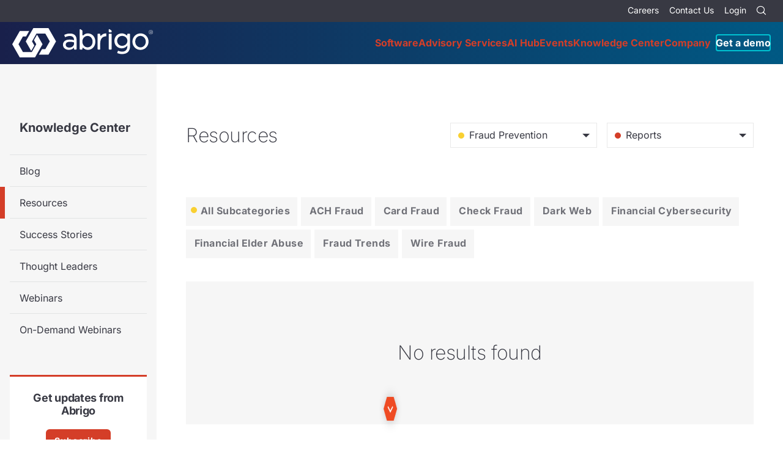

--- FILE ---
content_type: text/html; charset=UTF-8
request_url: https://www.abrigo.com/knowledge-center/resources/?type=132&cat=13&presenter=31725
body_size: 12199
content:
<!doctype html>
<html lang="en">
<head>
    <title>Risk Management Whitepapers for Financial Institutions | Abrigo</title>
  <meta charset="utf-8">
  <meta name="viewport" content="width=device-width, initial-scale=1">
  <meta name="facebook-domain-verification" content="7mkwdx5nif2s8cvtnn20096imv02f1" />
  <style>
        
  </style>  
  <link rel="preconnect" href="https://fonts.googleapis.com">
  <link rel="preconnect" href="https://fonts.gstatic.com" crossorigin>
  <link rel='stylesheet' id='critical' href='https://www.abrigo.com/wp-content/themes/kps3-abrigo/assets/styles/critical.css?ver=64320' type='text/css' media='all' />
  <meta name='robots' content='index, follow, max-image-preview:large, max-snippet:-1, max-video-preview:-1' />
	<style>img:is([sizes="auto" i], [sizes^="auto," i]) { contain-intrinsic-size: 3000px 1500px }</style>
	
	<!-- This site is optimized with the Yoast SEO Premium plugin v26.4 (Yoast SEO v26.4) - https://yoast.com/wordpress/plugins/seo/ -->
	<meta name="description" content="Abrigo has written and compiled whitepapers to help financial instituions navigate today&#039;s challenges faced in the industry." />
	<link rel="canonical" href="https://www.abrigo.com/knowledge-center/resources/" />
	<meta property="og:locale" content="en_US" />
	<meta property="og:type" content="article" />
	<meta property="og:title" content="Resources" />
	<meta property="og:description" content="Abrigo has written and compiled whitepapers to help financial instituions navigate today&#039;s challenges faced in the industry." />
	<meta property="og:url" content="https://www.abrigo.com/knowledge-center/resources/" />
	<meta property="og:site_name" content="Abrigo" />
	<meta property="article:publisher" content="https://www.facebook.com/WeAreAbrigo/" />
	<meta property="article:modified_time" content="2025-02-26T19:41:01+00:00" />
	<meta property="og:image" content="https://www.abrigo.com/wp-content/uploads/2019/01/abrigo-og-image.jpg" />
	<meta property="og:image:width" content="1200" />
	<meta property="og:image:height" content="1200" />
	<meta property="og:image:type" content="image/jpeg" />
	<meta name="twitter:card" content="summary_large_image" />
	<script type="application/ld+json" class="yoast-schema-graph">{"@context":"https://schema.org","@graph":[{"@type":"WebPage","@id":"https://www.abrigo.com/knowledge-center/resources/","url":"https://www.abrigo.com/knowledge-center/resources/","name":"Risk Management Whitepapers for Financial Institutions | Abrigo","isPartOf":{"@id":"https://www.abrigo.com/#website"},"datePublished":"2019-01-05T00:26:47+00:00","dateModified":"2025-02-26T19:41:01+00:00","description":"Abrigo has written and compiled whitepapers to help financial instituions navigate today's challenges faced in the industry.","breadcrumb":{"@id":"https://www.abrigo.com/knowledge-center/resources/#breadcrumb"},"inLanguage":"en-US","potentialAction":[{"@type":"ReadAction","target":["https://www.abrigo.com/knowledge-center/resources/"]}]},{"@type":"BreadcrumbList","@id":"https://www.abrigo.com/knowledge-center/resources/#breadcrumb","itemListElement":[{"@type":"ListItem","position":1,"name":"Home","item":"https://www.abrigo.com/"},{"@type":"ListItem","position":2,"name":"Knowledge Center","item":"https://www.abrigo.com/knowledge-center/"},{"@type":"ListItem","position":3,"name":"Resources"}]},{"@type":"WebSite","@id":"https://www.abrigo.com/#website","url":"https://www.abrigo.com/","name":"Abrigo","description":"Software for Lending, Financial Crime, Risk &amp; Analytics","publisher":{"@id":"https://www.abrigo.com/#organization"},"potentialAction":[{"@type":"SearchAction","target":{"@type":"EntryPoint","urlTemplate":"https://www.abrigo.com/?s={search_term_string}"},"query-input":{"@type":"PropertyValueSpecification","valueRequired":true,"valueName":"search_term_string"}}],"inLanguage":"en-US"},{"@type":"Organization","@id":"https://www.abrigo.com/#organization","name":"Abrigo","url":"https://www.abrigo.com/","logo":{"@type":"ImageObject","inLanguage":"en-US","@id":"https://www.abrigo.com/#/schema/logo/image/","url":"https://www.abrigo.com/wp-content/uploads/2019/03/abrigo-bio-logo.png","contentUrl":"https://www.abrigo.com/wp-content/uploads/2019/03/abrigo-bio-logo.png","width":400,"height":600,"caption":"Abrigo"},"image":{"@id":"https://www.abrigo.com/#/schema/logo/image/"},"sameAs":["https://www.facebook.com/WeAreAbrigo/","https://www.linkedin.com/company/weareabrigo/"]}]}</script>
	<!-- / Yoast SEO Premium plugin. -->


<style id='classic-theme-styles-inline-css' type='text/css'>
/*! This file is auto-generated */
.wp-block-button__link{color:#fff;background-color:#32373c;border-radius:9999px;box-shadow:none;text-decoration:none;padding:calc(.667em + 2px) calc(1.333em + 2px);font-size:1.125em}.wp-block-file__button{background:#32373c;color:#fff;text-decoration:none}
</style>
<style id='filebird-block-filebird-gallery-style-inline-css' type='text/css'>
ul.filebird-block-filebird-gallery{margin:auto!important;padding:0!important;width:100%}ul.filebird-block-filebird-gallery.layout-grid{display:grid;grid-gap:20px;align-items:stretch;grid-template-columns:repeat(var(--columns),1fr);justify-items:stretch}ul.filebird-block-filebird-gallery.layout-grid li img{border:1px solid #ccc;box-shadow:2px 2px 6px 0 rgba(0,0,0,.3);height:100%;max-width:100%;-o-object-fit:cover;object-fit:cover;width:100%}ul.filebird-block-filebird-gallery.layout-masonry{-moz-column-count:var(--columns);-moz-column-gap:var(--space);column-gap:var(--space);-moz-column-width:var(--min-width);columns:var(--min-width) var(--columns);display:block;overflow:auto}ul.filebird-block-filebird-gallery.layout-masonry li{margin-bottom:var(--space)}ul.filebird-block-filebird-gallery li{list-style:none}ul.filebird-block-filebird-gallery li figure{height:100%;margin:0;padding:0;position:relative;width:100%}ul.filebird-block-filebird-gallery li figure figcaption{background:linear-gradient(0deg,rgba(0,0,0,.7),rgba(0,0,0,.3) 70%,transparent);bottom:0;box-sizing:border-box;color:#fff;font-size:.8em;margin:0;max-height:100%;overflow:auto;padding:3em .77em .7em;position:absolute;text-align:center;width:100%;z-index:2}ul.filebird-block-filebird-gallery li figure figcaption a{color:inherit}.fb-block-hover-animation-zoomIn figure{overflow:hidden}.fb-block-hover-animation-zoomIn figure img{transform:scale(1);transition:.3s ease-in-out}.fb-block-hover-animation-zoomIn figure:hover img{transform:scale(1.3)}.fb-block-hover-animation-shine figure{overflow:hidden;position:relative}.fb-block-hover-animation-shine figure:before{background:linear-gradient(90deg,hsla(0,0%,100%,0) 0,hsla(0,0%,100%,.3));content:"";display:block;height:100%;left:-75%;position:absolute;top:0;transform:skewX(-25deg);width:50%;z-index:2}.fb-block-hover-animation-shine figure:hover:before{animation:shine .75s}@keyframes shine{to{left:125%}}.fb-block-hover-animation-opacity figure{overflow:hidden}.fb-block-hover-animation-opacity figure img{opacity:1;transition:.3s ease-in-out}.fb-block-hover-animation-opacity figure:hover img{opacity:.5}.fb-block-hover-animation-grayscale figure img{filter:grayscale(100%);transition:.3s ease-in-out}.fb-block-hover-animation-grayscale figure:hover img{filter:grayscale(0)}

</style>
<style id='global-styles-inline-css' type='text/css'>
:root{--wp--preset--aspect-ratio--square: 1;--wp--preset--aspect-ratio--4-3: 4/3;--wp--preset--aspect-ratio--3-4: 3/4;--wp--preset--aspect-ratio--3-2: 3/2;--wp--preset--aspect-ratio--2-3: 2/3;--wp--preset--aspect-ratio--16-9: 16/9;--wp--preset--aspect-ratio--9-16: 9/16;--wp--preset--color--black: #000000;--wp--preset--color--cyan-bluish-gray: #abb8c3;--wp--preset--color--white: #ffffff;--wp--preset--color--pale-pink: #f78da7;--wp--preset--color--vivid-red: #cf2e2e;--wp--preset--color--luminous-vivid-orange: #ff6900;--wp--preset--color--luminous-vivid-amber: #fcb900;--wp--preset--color--light-green-cyan: #7bdcb5;--wp--preset--color--vivid-green-cyan: #00d084;--wp--preset--color--pale-cyan-blue: #8ed1fc;--wp--preset--color--vivid-cyan-blue: #0693e3;--wp--preset--color--vivid-purple: #9b51e0;--wp--preset--gradient--vivid-cyan-blue-to-vivid-purple: linear-gradient(135deg,rgba(6,147,227,1) 0%,rgb(155,81,224) 100%);--wp--preset--gradient--light-green-cyan-to-vivid-green-cyan: linear-gradient(135deg,rgb(122,220,180) 0%,rgb(0,208,130) 100%);--wp--preset--gradient--luminous-vivid-amber-to-luminous-vivid-orange: linear-gradient(135deg,rgba(252,185,0,1) 0%,rgba(255,105,0,1) 100%);--wp--preset--gradient--luminous-vivid-orange-to-vivid-red: linear-gradient(135deg,rgba(255,105,0,1) 0%,rgb(207,46,46) 100%);--wp--preset--gradient--very-light-gray-to-cyan-bluish-gray: linear-gradient(135deg,rgb(238,238,238) 0%,rgb(169,184,195) 100%);--wp--preset--gradient--cool-to-warm-spectrum: linear-gradient(135deg,rgb(74,234,220) 0%,rgb(151,120,209) 20%,rgb(207,42,186) 40%,rgb(238,44,130) 60%,rgb(251,105,98) 80%,rgb(254,248,76) 100%);--wp--preset--gradient--blush-light-purple: linear-gradient(135deg,rgb(255,206,236) 0%,rgb(152,150,240) 100%);--wp--preset--gradient--blush-bordeaux: linear-gradient(135deg,rgb(254,205,165) 0%,rgb(254,45,45) 50%,rgb(107,0,62) 100%);--wp--preset--gradient--luminous-dusk: linear-gradient(135deg,rgb(255,203,112) 0%,rgb(199,81,192) 50%,rgb(65,88,208) 100%);--wp--preset--gradient--pale-ocean: linear-gradient(135deg,rgb(255,245,203) 0%,rgb(182,227,212) 50%,rgb(51,167,181) 100%);--wp--preset--gradient--electric-grass: linear-gradient(135deg,rgb(202,248,128) 0%,rgb(113,206,126) 100%);--wp--preset--gradient--midnight: linear-gradient(135deg,rgb(2,3,129) 0%,rgb(40,116,252) 100%);--wp--preset--font-size--small: 13px;--wp--preset--font-size--medium: 20px;--wp--preset--font-size--large: 36px;--wp--preset--font-size--x-large: 42px;--wp--preset--spacing--20: 0.44rem;--wp--preset--spacing--30: 0.67rem;--wp--preset--spacing--40: 1rem;--wp--preset--spacing--50: 1.5rem;--wp--preset--spacing--60: 2.25rem;--wp--preset--spacing--70: 3.38rem;--wp--preset--spacing--80: 5.06rem;--wp--preset--shadow--natural: 6px 6px 9px rgba(0, 0, 0, 0.2);--wp--preset--shadow--deep: 12px 12px 50px rgba(0, 0, 0, 0.4);--wp--preset--shadow--sharp: 6px 6px 0px rgba(0, 0, 0, 0.2);--wp--preset--shadow--outlined: 6px 6px 0px -3px rgba(255, 255, 255, 1), 6px 6px rgba(0, 0, 0, 1);--wp--preset--shadow--crisp: 6px 6px 0px rgba(0, 0, 0, 1);}:where(.is-layout-flex){gap: 0.5em;}:where(.is-layout-grid){gap: 0.5em;}body .is-layout-flex{display: flex;}.is-layout-flex{flex-wrap: wrap;align-items: center;}.is-layout-flex > :is(*, div){margin: 0;}body .is-layout-grid{display: grid;}.is-layout-grid > :is(*, div){margin: 0;}:where(.wp-block-columns.is-layout-flex){gap: 2em;}:where(.wp-block-columns.is-layout-grid){gap: 2em;}:where(.wp-block-post-template.is-layout-flex){gap: 1.25em;}:where(.wp-block-post-template.is-layout-grid){gap: 1.25em;}.has-black-color{color: var(--wp--preset--color--black) !important;}.has-cyan-bluish-gray-color{color: var(--wp--preset--color--cyan-bluish-gray) !important;}.has-white-color{color: var(--wp--preset--color--white) !important;}.has-pale-pink-color{color: var(--wp--preset--color--pale-pink) !important;}.has-vivid-red-color{color: var(--wp--preset--color--vivid-red) !important;}.has-luminous-vivid-orange-color{color: var(--wp--preset--color--luminous-vivid-orange) !important;}.has-luminous-vivid-amber-color{color: var(--wp--preset--color--luminous-vivid-amber) !important;}.has-light-green-cyan-color{color: var(--wp--preset--color--light-green-cyan) !important;}.has-vivid-green-cyan-color{color: var(--wp--preset--color--vivid-green-cyan) !important;}.has-pale-cyan-blue-color{color: var(--wp--preset--color--pale-cyan-blue) !important;}.has-vivid-cyan-blue-color{color: var(--wp--preset--color--vivid-cyan-blue) !important;}.has-vivid-purple-color{color: var(--wp--preset--color--vivid-purple) !important;}.has-black-background-color{background-color: var(--wp--preset--color--black) !important;}.has-cyan-bluish-gray-background-color{background-color: var(--wp--preset--color--cyan-bluish-gray) !important;}.has-white-background-color{background-color: var(--wp--preset--color--white) !important;}.has-pale-pink-background-color{background-color: var(--wp--preset--color--pale-pink) !important;}.has-vivid-red-background-color{background-color: var(--wp--preset--color--vivid-red) !important;}.has-luminous-vivid-orange-background-color{background-color: var(--wp--preset--color--luminous-vivid-orange) !important;}.has-luminous-vivid-amber-background-color{background-color: var(--wp--preset--color--luminous-vivid-amber) !important;}.has-light-green-cyan-background-color{background-color: var(--wp--preset--color--light-green-cyan) !important;}.has-vivid-green-cyan-background-color{background-color: var(--wp--preset--color--vivid-green-cyan) !important;}.has-pale-cyan-blue-background-color{background-color: var(--wp--preset--color--pale-cyan-blue) !important;}.has-vivid-cyan-blue-background-color{background-color: var(--wp--preset--color--vivid-cyan-blue) !important;}.has-vivid-purple-background-color{background-color: var(--wp--preset--color--vivid-purple) !important;}.has-black-border-color{border-color: var(--wp--preset--color--black) !important;}.has-cyan-bluish-gray-border-color{border-color: var(--wp--preset--color--cyan-bluish-gray) !important;}.has-white-border-color{border-color: var(--wp--preset--color--white) !important;}.has-pale-pink-border-color{border-color: var(--wp--preset--color--pale-pink) !important;}.has-vivid-red-border-color{border-color: var(--wp--preset--color--vivid-red) !important;}.has-luminous-vivid-orange-border-color{border-color: var(--wp--preset--color--luminous-vivid-orange) !important;}.has-luminous-vivid-amber-border-color{border-color: var(--wp--preset--color--luminous-vivid-amber) !important;}.has-light-green-cyan-border-color{border-color: var(--wp--preset--color--light-green-cyan) !important;}.has-vivid-green-cyan-border-color{border-color: var(--wp--preset--color--vivid-green-cyan) !important;}.has-pale-cyan-blue-border-color{border-color: var(--wp--preset--color--pale-cyan-blue) !important;}.has-vivid-cyan-blue-border-color{border-color: var(--wp--preset--color--vivid-cyan-blue) !important;}.has-vivid-purple-border-color{border-color: var(--wp--preset--color--vivid-purple) !important;}.has-vivid-cyan-blue-to-vivid-purple-gradient-background{background: var(--wp--preset--gradient--vivid-cyan-blue-to-vivid-purple) !important;}.has-light-green-cyan-to-vivid-green-cyan-gradient-background{background: var(--wp--preset--gradient--light-green-cyan-to-vivid-green-cyan) !important;}.has-luminous-vivid-amber-to-luminous-vivid-orange-gradient-background{background: var(--wp--preset--gradient--luminous-vivid-amber-to-luminous-vivid-orange) !important;}.has-luminous-vivid-orange-to-vivid-red-gradient-background{background: var(--wp--preset--gradient--luminous-vivid-orange-to-vivid-red) !important;}.has-very-light-gray-to-cyan-bluish-gray-gradient-background{background: var(--wp--preset--gradient--very-light-gray-to-cyan-bluish-gray) !important;}.has-cool-to-warm-spectrum-gradient-background{background: var(--wp--preset--gradient--cool-to-warm-spectrum) !important;}.has-blush-light-purple-gradient-background{background: var(--wp--preset--gradient--blush-light-purple) !important;}.has-blush-bordeaux-gradient-background{background: var(--wp--preset--gradient--blush-bordeaux) !important;}.has-luminous-dusk-gradient-background{background: var(--wp--preset--gradient--luminous-dusk) !important;}.has-pale-ocean-gradient-background{background: var(--wp--preset--gradient--pale-ocean) !important;}.has-electric-grass-gradient-background{background: var(--wp--preset--gradient--electric-grass) !important;}.has-midnight-gradient-background{background: var(--wp--preset--gradient--midnight) !important;}.has-small-font-size{font-size: var(--wp--preset--font-size--small) !important;}.has-medium-font-size{font-size: var(--wp--preset--font-size--medium) !important;}.has-large-font-size{font-size: var(--wp--preset--font-size--large) !important;}.has-x-large-font-size{font-size: var(--wp--preset--font-size--x-large) !important;}
:where(.wp-block-post-template.is-layout-flex){gap: 1.25em;}:where(.wp-block-post-template.is-layout-grid){gap: 1.25em;}
:where(.wp-block-columns.is-layout-flex){gap: 2em;}:where(.wp-block-columns.is-layout-grid){gap: 2em;}
:root :where(.wp-block-pullquote){font-size: 1.5em;line-height: 1.6;}
</style>
<link rel='stylesheet' id='Abrigo-screen-css' href='https://www.abrigo.com/wp-content/themes/kps3-abrigo/assets/styles/main.css?ver=8f8b6' type='text/css' media='all' />
<link rel='stylesheet' id='tablepress-default-css' href='https://www.abrigo.com/wp-content/plugins/tablepress/css/build/default.css?ver=93dd1' type='text/css' media='all' />
<link rel='stylesheet' id='elementor-icons-css' href='https://www.abrigo.com/wp-content/plugins/elementor/assets/lib/eicons/css/elementor-icons.min.css?ver=7241c' type='text/css' media='all' />
<link rel='stylesheet' id='elementor-frontend-css' href='https://www.abrigo.com/wp-content/plugins/elementor/assets/css/frontend.min.css?ver=4f279' type='text/css' media='all' />
<link rel='stylesheet' id='elementor-post-12097-css' href='https://www.abrigo.com/wp-content/uploads/elementor/css/post-12097.css?ver=db21a' type='text/css' media='all' />
<link rel='stylesheet' id='filebird-elementor-frontend-css' href='https://www.abrigo.com/wp-content/plugins/filebird-pro/includes/PageBuilders/Elementor/assets/css/frontend.css?ver=d9855' type='text/css' media='all' />
<link rel='stylesheet' id='font-awesome-css' href='https://www.abrigo.com/wp-content/plugins/elementor/assets/lib/font-awesome/css/font-awesome.min.css?ver=d794a' type='text/css' media='all' />
<script type="text/javascript" src="https://www.abrigo.com/wp-includes/js/jquery/jquery.min.js?ver=8a0c4" id="jquery-core-js"></script>
<script type="text/javascript" src="https://www.abrigo.com/wp-includes/js/jquery/jquery-migrate.min.js?ver=83e26" id="jquery-migrate-js"></script>
<script type="text/javascript" src="https://www.abrigo.com/wp-content/themes/kps3-abrigo/assets/scripts/min/referrer-banner.js?ver=07046" id="Abrigo-referrer-banner-js"></script>
<link rel="https://api.w.org/" href="https://www.abrigo.com/wp-json/" /><link rel="alternate" title="JSON" type="application/json" href="https://www.abrigo.com/wp-json/wp/v2/pages/1163" /><link rel="EditURI" type="application/rsd+xml" title="RSD" href="https://www.abrigo.com/xmlrpc.php?rsd" />
<link rel='shortlink' href='https://www.abrigo.com/?p=1163' />
<link rel="alternate" title="oEmbed (JSON)" type="application/json+oembed" href="https://www.abrigo.com/wp-json/oembed/1.0/embed?url=https%3A%2F%2Fwww.abrigo.com%2Fknowledge-center%2Fresources%2F" />
<link rel="alternate" title="oEmbed (XML)" type="text/xml+oembed" href="https://www.abrigo.com/wp-json/oembed/1.0/embed?url=https%3A%2F%2Fwww.abrigo.com%2Fknowledge-center%2Fresources%2F&#038;format=xml" />
			<style>
				.e-con.e-parent:nth-of-type(n+4):not(.e-lazyloaded):not(.e-no-lazyload),
				.e-con.e-parent:nth-of-type(n+4):not(.e-lazyloaded):not(.e-no-lazyload) * {
					background-image: none !important;
				}
				@media screen and (max-height: 1024px) {
					.e-con.e-parent:nth-of-type(n+3):not(.e-lazyloaded):not(.e-no-lazyload),
					.e-con.e-parent:nth-of-type(n+3):not(.e-lazyloaded):not(.e-no-lazyload) * {
						background-image: none !important;
					}
				}
				@media screen and (max-height: 640px) {
					.e-con.e-parent:nth-of-type(n+2):not(.e-lazyloaded):not(.e-no-lazyload),
					.e-con.e-parent:nth-of-type(n+2):not(.e-lazyloaded):not(.e-no-lazyload) * {
						background-image: none !important;
					}
				}
			</style>
			<link rel="icon" href="https://www.abrigo.com/wp-content/uploads/2019/01/cropped-abrigo-favicon-1-32x32.png" sizes="32x32" />
<link rel="icon" href="https://www.abrigo.com/wp-content/uploads/2019/01/cropped-abrigo-favicon-1-192x192.png" sizes="192x192" />
<link rel="apple-touch-icon" href="https://www.abrigo.com/wp-content/uploads/2019/01/cropped-abrigo-favicon-1-180x180.png" />
<meta name="msapplication-TileImage" content="https://www.abrigo.com/wp-content/uploads/2019/01/cropped-abrigo-favicon-1-270x270.png" />
              <script src="https://cmp.osano.com/DbjkIT3lR0/d7c7658e-9335-4a2e-ba18-3f646f0ddcc4/osano.js"></script>
<!-- Google Tag Manager -->
<script>
(function(w,d,s,l,i){w[l]=w[l]||[];w[l].push({'gtm.start':
new Date().getTime(),event:'gtm.js'});var f=d.getElementsByTagName(s)[0],
j=d.createElement(s),dl=l!='dataLayer'?'&l='+l:'';j.async=true;j.src=
'https://www.googletagmanager.com/gtm.js?id='+i+dl;f.parentNode.insertBefore(j,f);
})(window,document,'script','dataLayer','GTM-K3HKWRS');
</script>
<!-- End Google Tag Manager --></head>
<body class="wp-singular page-template page-template-template-rollup page-template-template-rollup-php page page-id-1163 page-child parent-pageid-282 wp-theme-kps3-abrigo elementor-default elementor-kit-12097 elementor-page elementor-page-1163">
  <!-- Google Tag Manager (noscript) -->
<noscript><iframe src="https://www.googletagmanager.com/ns.html?id=GTM-K3HKWRS"
height="0" width="0" style="display:none;visibility:hidden"></iframe></noscript>
<!-- End Google Tag Manager (noscript) -->  <a class="skip-main" href="#main">Skip to main content</a>
  <div class="referrer-message referrer-message--valuant referrer-message--split js-referrer-message hide">
  <div class="referrer-message__section">
    <img class="referrer-message__logo"
      src="https://www.abrigo.com/wp-content/themes/kps3-abrigo/assets/images/logo-valuant.svg" width="200" height="58"
      alt="Valuant Logo">
    <h2 class="referrer-message__title">Looking for Valuant? You are in the right place!</h2>
    <div class="referrer-message__body">
      <p>Valuant is now Abrigo, giving you a single source to Manage Risk and Drive Growth </p>
      <p>Make yourself at home – we hope you enjoy your new web experience.</p>
    </div>
  </div>
  <button type="button" class="referrer-message__close js-referrer-banner-close"
    aria-label="Close Announcement Banner"></button>
</div>  <div class="referrer-message referrer-message--dicom referrer-message--split js-referrer-message hide">
    <div class="referrer-message__section">
        <img class="referrer-message__logo" src="https://www.abrigo.com/wp-content/themes/kps3-abrigo/assets/images/logo-dicom.png" width="191" height="58" alt="DiCOM Logo">
        <h2 class="referrer-message__title">Looking for DiCOM? You are in the right place!</h2>
        <div class="referrer-message__body">
            <p>DiCOM Software is now part of Abrigo, giving you a single source to Manage Risk and Drive Growth. Make yourself at home – we hope you enjoy your new web experience.</p>
        </div>
    </div>
    <button type="button" class="referrer-message__close js-referrer-banner-close" aria-label="Close Announcement Banner"></button>
</div>  <div class="referrer-message referrer-message--tpg referrer-message--split js-referrer-message hide">
    <div class="referrer-message__section">
        <img class="referrer-message__logo" src="https://www.abrigo.com/wp-content/themes/kps3-abrigo/assets/images/tpg-abrigo.svg" width="117" height="58" alt="TPG Abrigo Logo">
        <h2 class="referrer-message__title">Looking for TPG Software? You are in the right place!</h2>
        <div class="referrer-message__body">
            <p>TPG Software is now part of Abrigo. You can continue to count on the world-class Investment Accounting software and services you’ve come to expect, plus all that Abrigo has to offer.</p>
            <p>Make yourself at home – we hope you enjoy being part of our community.</p>
        </div>
    </div>
    <button type="button" class="referrer-message__close js-referrer-banner-close" aria-label="Close Announcement Banner"></button>
</div>  
<style> .hide {
    display: none;
  } </style>


<header class="nav js-nav ">
  <div class="nav__subnav">
    <ul class="nav__subnav-list">
      <li id="menu-item-307" class="menu-item menu-item-type-post_type menu-item-object-page menu-item-307"><a href="https://www.abrigo.com/company/careers/">Careers</a></li>
<li id="menu-item-306" class="menu-item menu-item-type-post_type menu-item-object-page menu-item-306"><a href="https://www.abrigo.com/contact-us/">Contact Us</a></li>
<li id="menu-item-3229" class="menu-item menu-item-type-post_type menu-item-object-page menu-item-3229"><a href="https://www.abrigo.com/login/">Login</a></li>
      <li>                  
        <form action="https://www.abrigo.com" method="get" class="nav-search js-nav-search">
          <input type="text" name="s" class="nav-search__input" placeholder="Search" title="Site Search">
          <button type="submit" class="nav-search__button" aria-label="Search">
            <span class="icon icon--search"></span>
          </button>
        </form>
      </li>
    </ul>
  </div>
  <nav class="nav__primary js-nav-headroom">
    <a href="https://www.abrigo.com/" class="nav__logo">
      <img loading="lazy" src="https://www.abrigo.com/wp-content/uploads/2025/10/Abrigo_Logo_Knockout-1.svg" width="230" height="71" alt="Abrigo Logo">    </a>
    <button type="button" class="nav__toggle js-primary-nav-toggle">
      Menu
    </button>
    <ul id="menu-main-menu" class="nav__primary-list gtm-main-menu"><li id="menu-item-292" class="mega-menu gtm-mega-menu gtm-menu-top-item menu-item menu-item-type-post_type menu-item-object-page menu-item-has-children menu-item-292"><a href="https://www.abrigo.com/software/">Software</a><p></p>
<ul class="sub-menu">
	<li id="menu-item-10966" class="bg--ocean menu-item menu-item-type-post_type menu-item-object-page menu-item-has-children menu-item-10966"><a href="https://www.abrigo.com/software/lending-and-credit-risk/">Lending &#038; Credit Risk</a><p>Automate lending and credit processes to reduce origination costs, drive efficiency, and build stronger banking relationships</p>
	<ul class="sub-menu">
		<li id="menu-item-10967" class="menu-item menu-item-type-post_type menu-item-object-page menu-item-10967"><a href="https://www.abrigo.com/software/lending-and-credit-risk/sageworks-lending-software/">Commercial Lending</a><p></p></li>
		<li id="menu-item-27077" class="menu-item menu-item-type-post_type menu-item-object-page menu-item-27077"><a href="https://www.abrigo.com/software/lending-and-credit-risk/consumer-lending-software/">Consumer Lending</a><p></p></li>
		<li id="menu-item-38526" class="menu-item menu-item-type-post_type menu-item-object-page menu-item-38526"><a href="https://www.abrigo.com/software/lending-and-credit-risk/small-business-lending-software/">Small Business Lending</a><p></p></li>
		<li id="menu-item-42921" class="menu-item menu-item-type-post_type menu-item-object-page menu-item-42921"><a href="https://www.abrigo.com/software/lending-and-credit-risk/construction-lending/">Construction Lending</a><p></p></li>
		<li id="menu-item-10968" class="menu-item menu-item-type-post_type menu-item-object-page menu-item-10968"><a href="https://www.abrigo.com/software/lending-and-credit-risk/sageworks-credit-risk-software/">Credit Risk</a><p></p></li>
		<li id="menu-item-49323" class="menu-item menu-item-type-post_type menu-item-object-page menu-item-49323"><a href="https://www.abrigo.com/software/lending-and-credit-risk/community-lending/">Community Lending</a><p></p></li>
	</ul>
</li>
	<li id="menu-item-9637" class="bg--red-orange menu-item menu-item-type-post_type menu-item-object-page menu-item-has-children menu-item-9637"><a href="https://www.abrigo.com/software/bsa-aml-and-fraud/">Financial Crime</a><p>Protect your institution with integrated financial crime solutions for AML/CFT, sanction screening, and fraud detection</p>
	<ul class="sub-menu">
		<li id="menu-item-642" class="menu-item menu-item-type-post_type menu-item-object-page menu-item-642"><a href="https://www.abrigo.com/software/bsa-aml-and-fraud/bam/">Anti-Money Laundering</a><p></p></li>
		<li id="menu-item-9636" class="menu-item menu-item-type-post_type menu-item-object-page menu-item-9636"><a href="https://www.abrigo.com/software/bsa-aml-and-fraud/fraud-detection/">Fraud Detection</a><p></p></li>
	</ul>
</li>
	<li id="menu-item-650" class="bg--dark-blue menu-item menu-item-type-post_type menu-item-object-page menu-item-has-children menu-item-650"><a href="https://www.abrigo.com/software/portfolio-risk-cecl/">Portfolio Risk &#038; CECL</a><p>Optimize financial performance with integrated portfolio management solutions</p>
	<ul class="sub-menu">
		<li id="menu-item-14413" class="menu-item menu-item-type-post_type menu-item-object-page menu-item-14413"><a href="https://www.abrigo.com/software/portfolio-risk-cecl/allowance-cecl-solutions/">Allowance/CECL</a><p></p></li>
		<li id="menu-item-41911" class="menu-item menu-item-type-post_type menu-item-object-page menu-item-41911"><a href="https://www.abrigo.com/software/portfolio-risk-cecl/asset-liability/">Asset/Liability Management</a><p></p></li>
		<li id="menu-item-66349" class="menu-item menu-item-type-post_type menu-item-object-page menu-item-66349"><a href="https://www.abrigo.com/software/portfolio-risk-cecl/income-recognition/">Income Recognition</a><p></p></li>
		<li id="menu-item-65434" class="menu-item menu-item-type-post_type menu-item-object-page menu-item-65434"><a href="https://www.abrigo.com/software/portfolio-risk-cecl/investment-accounting/">Investment Accounting</a><p></p></li>
		<li id="menu-item-66350" class="menu-item menu-item-type-post_type menu-item-object-page menu-item-66350"><a href="https://www.abrigo.com/software/portfolio-risk-cecl/loan-review/">Loan Review</a><p></p></li>
		<li id="menu-item-14414" class="menu-item menu-item-type-post_type menu-item-object-page menu-item-14414"><a href="https://www.abrigo.com/software/portfolio-risk-cecl/stress-testing/">Stress Testing</a><p></p></li>
	</ul>
</li>
	<li id="menu-item-55754" class="bg--yellow menu-item menu-item-type-custom menu-item-object-custom menu-item-55754"><a href="https://www.abrigo.com/software/account-opening/">Account Opening</a><p>Grow deposits with a streamlined account origination process.</p></li>
	<li id="menu-item-13041" class="menu-item menu-item-type-post_type menu-item-object-page menu-item-13041"><a href="https://www.abrigo.com/software/abrigo-connect/">Data &#038; Analytics</a><p>Gain actionable insights through banking intelligence software</p></li>
	<li id="menu-item-61091" class="mega-menu__card menu-item menu-item-type-custom menu-item-object-custom menu-item-61091"><a href="https://partners.abrigo.com/">Partners &#038; Integrations</a><p>Trusted partnerships for integrating Abrigo into your ecosystem</p></li>
</ul>
</li>
<li id="menu-item-9642" class="mega-menu gtm-mega-menu gtm-menu-top-item menu-item menu-item-type-post_type menu-item-object-page menu-item-has-children menu-item-9642"><a href="https://www.abrigo.com/advisory-services/">Advisory Services</a><p></p>
<ul class="sub-menu">
	<li id="menu-item-41047" class="bg--red-orange menu-item menu-item-type-custom menu-item-object-custom menu-item-has-children menu-item-41047"><a href="https://www.abrigo.com/advisory-services/">Consulting Services</a><p>Drive growth and manage risk in a rapidly changing world by partnering with Abrigo’s team of experts.</p>
	<ul class="sub-menu">
		<li id="menu-item-9643" class="menu-item menu-item-type-post_type menu-item-object-page menu-item-9643"><a href="https://www.abrigo.com/advisory-services/asset-liability/">Asset/Liability</a><p></p></li>
		<li id="menu-item-9646" class="menu-item menu-item-type-post_type menu-item-object-page menu-item-9646"><a href="https://www.abrigo.com/advisory-services/bsa-aml/">Anti-Money Laundering</a><p></p></li>
		<li id="menu-item-28773" class="menu-item menu-item-type-post_type menu-item-object-page menu-item-28773"><a href="https://www.abrigo.com/advisory-services/change-management/">Change Management</a><p></p></li>
		<li id="menu-item-71754" class="menu-item menu-item-type-post_type menu-item-object-page menu-item-71754"><a href="https://www.abrigo.com/advisory-services/fraud-detection/">Fraud Detection</a><p></p></li>
		<li id="menu-item-9644" class="menu-item menu-item-type-post_type menu-item-object-page menu-item-9644"><a href="https://www.abrigo.com/advisory-services/core-deposit-analysis/">Core Deposit Analysis</a><p></p></li>
		<li id="menu-item-9838" class="menu-item menu-item-type-post_type menu-item-object-page menu-item-9838"><a href="https://www.abrigo.com/advisory-services/loan-and-deposit-pricing/">Loan &#038; Deposit Pricing</a><p></p></li>
		<li id="menu-item-9645" class="menu-item menu-item-type-post_type menu-item-object-page menu-item-9645"><a href="https://www.abrigo.com/advisory-services/portfolio-risk-cecl/">Portfolio Risk &#038; CECL</a><p></p></li>
		<li id="menu-item-68185" class="menu-item menu-item-type-post_type menu-item-object-page menu-item-68185"><a href="https://www.abrigo.com/advisory-services/purchase-accounting-and-bank-valuation-services/">Valuation &#038; Purchase Accounting</a><p></p></li>
	</ul>
</li>
	<li id="menu-item-41048" class="mega-menu__image-card menu-item menu-item-type-custom menu-item-object-custom menu-item-41048"><a href="https://www.abrigo.com/advisory-services/bsa-aml/">Suspicious Activity Monitoring</a><p>Our AML experts provide outsourced assistance with alerts, cases, lookbacks, and more.</p></li>
	<li id="menu-item-41049" class="mega-menu__image-card menu-item menu-item-type-custom menu-item-object-custom menu-item-41049"><a href="https://www.abrigo.com/advisory-services/portfolio-risk-cecl/">CECL Consulting</a><p>With experience across hundreds of CECL filers, our team takes the stress out of CECL transitions.</p></li>
</ul>
</li>
<li id="menu-item-74832" class="gtm-menu-top-item menu-item menu-item-type-post_type menu-item-object-page menu-item-has-children menu-item-74832"><a href="https://www.abrigo.com/ai-hub/">AI Hub</a><p></p>
<ul class="sub-menu">
	<li id="menu-item-74834" class="menu-item menu-item-type-post_type menu-item-object-page menu-item-74834"><a href="https://www.abrigo.com/ai-hub/products/">AI-Powered Products</a><p></p></li>
	<li id="menu-item-74833" class="menu-item menu-item-type-post_type menu-item-object-page menu-item-74833"><a href="https://www.abrigo.com/ai-hub/approach/">Our Approach</a><p></p></li>
	<li id="menu-item-74854" class="menu-item menu-item-type-post_type menu-item-object-page menu-item-74854"><a href="https://www.abrigo.com/ai-hub/resources-for-bankers/">Resources</a><p></p></li>
</ul>
</li>
<li id="menu-item-9651" class="gtm-menu-top-item menu-item menu-item-type-post_type menu-item-object-page menu-item-has-children menu-item-9651"><a href="https://www.abrigo.com/our-events/">Events</a><p></p>
<ul class="sub-menu">
	<li id="menu-item-9653" class="menu-item menu-item-type-post_type menu-item-object-page menu-item-9653"><a href="https://www.abrigo.com/our-events/user-groups/">User Groups</a><p></p></li>
	<li id="menu-item-9652" class="menu-item menu-item-type-post_type menu-item-object-page menu-item-9652"><a href="https://www.abrigo.com/our-events/workshops/">Workshops</a><p></p></li>
	<li id="menu-item-17519" class="menu-item menu-item-type-post_type menu-item-object-page menu-item-17519"><a href="https://www.abrigo.com/thinkbig/">ThinkBIG Conference</a><p></p></li>
</ul>
</li>
<li id="menu-item-290" class="gtm-menu-top-item menu-item menu-item-type-post_type menu-item-object-page current-page-ancestor current-menu-ancestor current-menu-parent current-page-parent current_page_parent current_page_ancestor menu-item-has-children menu-item-290"><a href="https://www.abrigo.com/knowledge-center/">Knowledge Center</a><p></p>
<ul class="sub-menu">
	<li id="menu-item-3837" class="menu-item menu-item-type-post_type menu-item-object-page menu-item-3837"><a href="https://www.abrigo.com/knowledge-center/blog/">Blog</a><p></p></li>
	<li id="menu-item-1459" class="menu-item menu-item-type-post_type menu-item-object-page current-menu-item page_item page-item-1163 current_page_item menu-item-1459"><a href="https://www.abrigo.com/knowledge-center/resources/" aria-current="page">Resources</a><p></p></li>
	<li id="menu-item-9055" class="menu-item menu-item-type-post_type menu-item-object-page menu-item-9055"><a href="https://www.abrigo.com/knowledge-center/success-stories/">Success Stories</a><p></p></li>
	<li id="menu-item-1342" class="menu-item menu-item-type-post_type menu-item-object-page menu-item-1342"><a href="https://www.abrigo.com/knowledge-center/thought-leaders/">Thought Leaders</a><p></p></li>
	<li id="menu-item-1458" class="menu-item menu-item-type-post_type menu-item-object-page menu-item-1458"><a href="https://www.abrigo.com/knowledge-center/webinars/">Webinars</a><p></p></li>
</ul>
</li>
<li id="menu-item-1841" class="mega-menu mega-menu--secondary mega-menu--company gtm-mega-menu gtm-menu-top-item menu-item menu-item-type-post_type menu-item-object-page menu-item-has-children menu-item-1841"><a href="https://www.abrigo.com/company/">Company</a><p></p>
<ul class="sub-menu">
	<li id="menu-item-36461" class="bg--charcoal menu-item menu-item-type-post_type menu-item-object-page menu-item-has-children menu-item-36461"><a href="https://www.abrigo.com/company/">About Us</a><p>Drive growth and manage risk in a rapidly changing world with the Abrigo platform.</p>
	<ul class="sub-menu">
		<li id="menu-item-3533" class="menu-item menu-item-type-post_type menu-item-object-page menu-item-3533"><a href="https://www.abrigo.com/company/investors/">Investors</a><p></p></li>
		<li id="menu-item-1155" class="menu-item menu-item-type-post_type menu-item-object-page menu-item-1155"><a href="https://www.abrigo.com/company/leadership/">Leadership</a><p></p></li>
		<li id="menu-item-2551" class="menu-item menu-item-type-post_type menu-item-object-page menu-item-2551"><a href="https://www.abrigo.com/company/news/">News</a><p></p></li>
		<li id="menu-item-26477" class="menu-item menu-item-type-post_type menu-item-object-page menu-item-26477"><a href="https://www.abrigo.com/company/press/">Press</a><p></p></li>
	</ul>
</li>
	<li id="menu-item-766" class="bg--red-orange menu-item menu-item-type-post_type menu-item-object-page menu-item-has-children menu-item-766"><a href="https://www.abrigo.com/company/careers/">Life at Abrigo</a><p>Discover what life is like at Abrigo and become part of a community that makes a difference.</p>
	<ul class="sub-menu">
		<li id="menu-item-36488" class="menu-item menu-item-type-post_type menu-item-object-page menu-item-36488"><a href="https://www.abrigo.com/company/careers/culture/">Culture</a><p></p></li>
		<li id="menu-item-36477" class="menu-item menu-item-type-post_type menu-item-object-page menu-item-36477"><a href="https://www.abrigo.com/company/careers/benefits/">Benefits</a><p></p></li>
		<li id="menu-item-36479" class="menu-item menu-item-type-post_type menu-item-object-page menu-item-36479"><a href="https://www.abrigo.com/company/careers/values/">Values</a><p></p></li>
	</ul>
</li>
	<li id="menu-item-9893" class="mega-menu__image-card menu-item menu-item-type-post_type menu-item-object-page menu-item-9893"><a href="https://www.abrigo.com/company/careers/inclusion-and-belonging/">Inclusion &#038; Belonging</a><p>Join us on the journey to create an inclusive culture for our most valuable assets. Our people.</p></li>
	<li id="menu-item-36480" class="mega-menu__image-card menu-item menu-item-type-post_type menu-item-object-page menu-item-36480"><a href="https://www.abrigo.com/company/careers/job-openings/">Job Openings</a><p>Discover what life is like with an award-winning culture and a team that Makes BIG Things Happen.</p></li>
</ul>
</li>
<li id="menu-item-288" class="menu-item menu-item-type-post_type menu-item-object-page menu-item-288"><a href="https://www.abrigo.com/get-started/">Get a demo</a><p></p></li>
</ul>  </nav>
</header>  <div class="page-wrapper">
    <main id="main">
      

  <div class="sidebar-container">
    <div class="sidebar js-sticky-sidebar-container">
      <div class="sidebar__content js-sticky-sidebar">
          <a href="https://www.abrigo.com/knowledge-center/" class="sidebar__title">Knowledge Center</a>
  <button type="button" class="sidebar__links__toggle js-sidebar-toggle">Expand Menu</button>
  <ul class="sidebar__links">
                  <li >
          <a href="https://www.abrigo.com/knowledge-center/blog/" >Blog</a>
        </li>
                        <li class="is-active" >
          <a href="https://www.abrigo.com/knowledge-center/resources/" class="is-active" >Resources</a>
        </li>
                        <li >
          <a href="https://www.abrigo.com/knowledge-center/success-stories/" >Success Stories</a>
        </li>
                        <li >
          <a href="https://www.abrigo.com/knowledge-center/thought-leaders/" >Thought Leaders</a>
        </li>
                        <li >
          <a href="https://www.abrigo.com/knowledge-center/webinars/" >Webinars</a>
        </li>
                        <li >
          <a href="https://www.abrigo.com/knowledge-center/on-demand-webinars/" >On-Demand Webinars</a>
        </li>
                      </ul>

  <div class="sidebar__cta">
    <div class="sidebar__cta-content">
      <h2 class="sidebar__cta-text">
        Get updates from Abrigo      </h2>
      <a href="" class="button button--red-orange button--small js-modal" data-modal-content-id="sidebar-cta__subscribe" data-modal-close-text="Close" data-modal-close-title="Close this window">Subscribe</a>
    </div>
    <div id="sidebar-cta__subscribe" class="modal-content">
      <div class="sidebar__cta-modal content-block bg--white">
        <h3 class="subhead">
        Keep Me Informed        </h3>
        <p>
        Stay up-to-date on industry knowledge and solutions from Abrigo.        </p>
        <iframe title="Newsletter Subscribe" src="https://www.web.abrigo.com/l/533012/2019-12-26/96s1k4" width="100%" height="570"></iframe>      </div>
    </div>
  </div>

      </div>
    </div>

    <div class="sidebar__main">

      <div class="sidebar__main__header">
        <div class="container">
          <div class="columns columns--wrap-small">
            <div class="column column--min">
              <h2 class="sidebar__main__title">Resources</h2>
            </div>

            <div class="column column--auto anchor-dropdown-set">
                            <div class="anchor-dropdown js-dropdown">
                <button class="anchor-dropdown__state js-dropdown-toggle" aria-expanded="false">
                  <span class="anchor-dropdown__option">
                    <div class="js-dropdown-color"></div>
                    <span class="js-dropdown-label">All Categories</span>
                  </span>
                </button>
                                <ul class="anchor-dropdown__list" aria-hidden="true">
                  <li>
                    <a href="https://www.abrigo.com/knowledge-center/resources/?&type=132&presenter=31725" class="anchor-dropdown__option js-dropdown-option" >
                      <div class="bg--light-grey"></div>
                      All Categories
                    </a>
                  </li>
                                      <li>
                      <a href="?cat=164&type=132&presenter=31725" class="anchor-dropdown__option js-dropdown-option" >
                        <div class="bg--silver-chalice"></div>
                        AI                      </a>
                    </li>
                                      <li>
                      <a href="?cat=8&type=132&presenter=31725" class="anchor-dropdown__option js-dropdown-option" >
                        <div class="bg--red-orange"></div>
                        AML/CFT                      </a>
                    </li>
                                      <li>
                      <a href="?cat=42&type=132&presenter=31725" class="anchor-dropdown__option js-dropdown-option" >
                        <div class="bg--charcoal"></div>
                        Asset/Liability                      </a>
                    </li>
                                      <li>
                      <a href="?cat=124&type=132&presenter=31725" class="anchor-dropdown__option js-dropdown-option" >
                        <div class="bg--red-orange"></div>
                        Data &amp; Analytics                      </a>
                    </li>
                                      <li>
                      <a href="?cat=13&type=132&presenter=31725" class="anchor-dropdown__option js-dropdown-option" aria-selected="true">
                        <div class="bg--yellow"></div>
                        Fraud Prevention                      </a>
                    </li>
                                      <li>
                      <a href="?cat=44&type=132&presenter=31725" class="anchor-dropdown__option js-dropdown-option" >
                        <div class="bg--ocean"></div>
                        Lending &amp; Credit Risk                      </a>
                    </li>
                                      <li>
                      <a href="?cat=31&type=132&presenter=31725" class="anchor-dropdown__option js-dropdown-option" >
                        <div class="bg--dark-blue"></div>
                        Portfolio Risk &amp; CECL                      </a>
                    </li>
                                  </ul>
              </div>
                                              <div class="anchor-dropdown js-dropdown">
                  <button class="anchor-dropdown__state js-dropdown-toggle" aria-expanded="false">
                    <span class="anchor-dropdown__option">
                      <div class="js-dropdown-color"></div>
                      <span class="js-dropdown-label">Types</span>
                    </span>
                  </button>
                                    <ul class="anchor-dropdown__list" aria-hidden="true">
                    <li>
                      <a href="https://www.abrigo.com/knowledge-center/resources/?&cat=13&presenter=31725" class="anchor-dropdown__option js-dropdown-option" >
                        <div class="bg--light-grey"></div>
                        All Types
                      </a>
                    </li>
                                          <li>
                        <a href="?type=128&cat=13&presenter=31725" class="anchor-dropdown__option js-dropdown-option" >
                          <div class="bg--red-orange"></div>
                          Checklists                        </a>
                      </li>
                                          <li>
                        <a href="?type=129&cat=13&presenter=31725" class="anchor-dropdown__option js-dropdown-option" >
                          <div class="bg--red-orange"></div>
                          Ebooks                        </a>
                      </li>
                                          <li>
                        <a href="?type=130&cat=13&presenter=31725" class="anchor-dropdown__option js-dropdown-option" >
                          <div class="bg--red-orange"></div>
                          Guides                        </a>
                      </li>
                                          <li>
                        <a href="?type=131&cat=13&presenter=31725" class="anchor-dropdown__option js-dropdown-option" >
                          <div class="bg--red-orange"></div>
                          Infographic                        </a>
                      </li>
                                          <li>
                        <a href="?type=167&cat=13&presenter=31725" class="anchor-dropdown__option js-dropdown-option" >
                          <div class="bg--red-orange"></div>
                          Job Aid                        </a>
                      </li>
                                          <li>
                        <a href="?type=147&cat=13&presenter=31725" class="anchor-dropdown__option js-dropdown-option" >
                          <div class="bg--red-orange"></div>
                          Podcasts and Videos                        </a>
                      </li>
                                          <li>
                        <a href="?type=132&cat=13&presenter=31725" class="anchor-dropdown__option js-dropdown-option" aria-selected="true">
                          <div class="bg--red-orange"></div>
                          Reports                        </a>
                      </li>
                                          <li>
                        <a href="?type=133&cat=13&presenter=31725" class="anchor-dropdown__option js-dropdown-option" >
                          <div class="bg--red-orange"></div>
                          Whitepaper                        </a>
                      </li>
                                      </ul>
                </div>
                          </div>
          </div>
        </div>
      </div>

      <div class="container">
                            <ul class="filters">
            <li>
              <a href="?cat=13&type=132&presenter=31725" class="filter bg--yellow current">All Subcategories</a>
            </li>
                          <li>
                <a href="?cat=13&sub=168&type=132&presenter=31725" class="filter bg--yellow ">ACH Fraud</a>
              </li>
                          <li>
                <a href="?cat=13&sub=115&type=132&presenter=31725" class="filter bg--yellow ">Card Fraud</a>
              </li>
                          <li>
                <a href="?cat=13&sub=112&type=132&presenter=31725" class="filter bg--yellow ">Check Fraud</a>
              </li>
                          <li>
                <a href="?cat=13&sub=110&type=132&presenter=31725" class="filter bg--yellow ">Dark Web</a>
              </li>
                          <li>
                <a href="?cat=13&sub=114&type=132&presenter=31725" class="filter bg--yellow ">Financial Cybersecurity</a>
              </li>
                          <li>
                <a href="?cat=13&sub=111&type=132&presenter=31725" class="filter bg--yellow ">Financial Elder Abuse</a>
              </li>
                          <li>
                <a href="?cat=13&sub=113&type=132&presenter=31725" class="filter bg--yellow ">Fraud Trends</a>
              </li>
                          <li>
                <a href="?cat=13&sub=165&type=132&presenter=31725" class="filter bg--yellow ">Wire Fraud</a>
              </li>
                      </ul>
              </div>

      <div class="container">

        

        <div class="columns columns--3-responsive">
                      <div class="column column--fill">
              <h2 class="post-empty">No results found</h2>
            </div>
                  </div>
      </div>

                    
      <div class="spacer"></div>
    
        </div>

  </div>

</main>


<footer class="footer">
      <div class="footer__icon">
      <img loading="lazy" src="https://www.abrigo.com/wp-content/uploads/2022/09/light-bulb.svg" width="100" height="100" alt="">
    </div>
    <div class="footer__subscribe bg--white">
          <h3 class="footer__subscribe-header"><strong><span>Stay up-to-date</span></strong> on industry knowledge and solutions from Abrigo.</h3>
              <a href="/keep-me-informed/" class="footer__button button button--red-orange">Subscribe</a>
            </div>
  <div class="container">
    <ul id="menu-footer-menu" class="footer__columns"><li id="menu-item-316" class="menu-item menu-item-type-post_type menu-item-object-page menu-item-has-children menu-item-316"><a href="https://www.abrigo.com/software/">Software</a>
<ul class="sub-menu">
	<li id="menu-item-330" class="menu-item menu-item-type-post_type menu-item-object-page menu-item-330"><a href="https://www.abrigo.com/software/bsa-aml-and-fraud/">Financial Crime</a></li>
	<li id="menu-item-11354" class="menu-item menu-item-type-post_type menu-item-object-page menu-item-11354"><a href="https://www.abrigo.com/software/lending-and-credit-risk/">Lending &#038; Credit Risk</a></li>
	<li id="menu-item-334" class="menu-item menu-item-type-post_type menu-item-object-page menu-item-334"><a href="https://www.abrigo.com/software/portfolio-risk-cecl/" title="Software">Portfolio Risk &#038; CECL</a></li>
	<li id="menu-item-55755" class="menu-item menu-item-type-custom menu-item-object-custom menu-item-55755"><a href="https://www.abrigo.com/software/account-opening/">Account Opening</a></li>
	<li id="menu-item-42978" class="menu-item menu-item-type-post_type menu-item-object-page menu-item-42978"><a href="https://www.abrigo.com/software/abrigo-connect/">Data &#038; Analytics</a></li>
	<li id="menu-item-61090" class="menu-item menu-item-type-custom menu-item-object-custom menu-item-61090"><a href="https://partners.abrigo.com/">Partners &#038; Integrations</a></li>
	<li id="menu-item-54646" class="menu-item menu-item-type-custom menu-item-object-custom menu-item-54646"><a target="_blank" href="https://developer.abrigo.com/docs">API Documentation</a></li>
</ul>
</li>
<li id="menu-item-315" class="menu-item menu-item-type-post_type menu-item-object-page menu-item-has-children menu-item-315"><a href="https://www.abrigo.com/advisory-services/">Advisory Services</a>
<ul class="sub-menu">
	<li id="menu-item-9549" class="menu-item menu-item-type-post_type menu-item-object-page menu-item-9549"><a href="https://www.abrigo.com/advisory-services/asset-liability/">Asset/Liability</a></li>
	<li id="menu-item-361" class="menu-item menu-item-type-post_type menu-item-object-page menu-item-361"><a href="https://www.abrigo.com/advisory-services/bsa-aml/">Anti-Money Laundering</a></li>
	<li id="menu-item-71760" class="menu-item menu-item-type-post_type menu-item-object-page menu-item-71760"><a href="https://www.abrigo.com/advisory-services/fraud-detection/">Fraud Detection</a></li>
	<li id="menu-item-28774" class="menu-item menu-item-type-post_type menu-item-object-page menu-item-28774"><a href="https://www.abrigo.com/advisory-services/change-management/">Change Management</a></li>
	<li id="menu-item-9555" class="menu-item menu-item-type-post_type menu-item-object-page menu-item-9555"><a href="https://www.abrigo.com/advisory-services/core-deposit-analysis/">Core Deposit Analysis</a></li>
	<li id="menu-item-9836" class="menu-item menu-item-type-post_type menu-item-object-page menu-item-9836"><a href="https://www.abrigo.com/advisory-services/loan-and-deposit-pricing/">Loan &#038; Deposit Pricing</a></li>
	<li id="menu-item-1852" class="menu-item menu-item-type-post_type menu-item-object-page menu-item-1852"><a href="https://www.abrigo.com/advisory-services/portfolio-risk-cecl/" title="Advisory Services">Portfolio Risk &#038; CECL</a></li>
	<li id="menu-item-359" class="menu-item menu-item-type-post_type menu-item-object-page menu-item-359"><a href="https://www.abrigo.com/advisory-services/advisory-team/">Advisory Team</a></li>
</ul>
</li>
<li id="menu-item-314" class="menu-item menu-item-type-post_type menu-item-object-page current-page-ancestor current-menu-ancestor current-menu-parent current-page-parent current_page_parent current_page_ancestor menu-item-has-children menu-item-314"><a href="https://www.abrigo.com/knowledge-center/">Knowledge Center</a>
<ul class="sub-menu">
	<li id="menu-item-3836" class="menu-item menu-item-type-post_type menu-item-object-page menu-item-3836"><a href="https://www.abrigo.com/knowledge-center/blog/">Blog</a></li>
	<li id="menu-item-3527" class="menu-item menu-item-type-post_type menu-item-object-page current-menu-item page_item page-item-1163 current_page_item menu-item-3527"><a href="https://www.abrigo.com/knowledge-center/resources/" aria-current="page">Resources</a></li>
	<li id="menu-item-10203" class="menu-item menu-item-type-post_type menu-item-object-page menu-item-10203"><a href="https://www.abrigo.com/knowledge-center/success-stories/">Success Stories</a></li>
	<li id="menu-item-3614" class="menu-item menu-item-type-post_type menu-item-object-page menu-item-3614"><a href="https://www.abrigo.com/knowledge-center/thought-leaders/">Thought Leaders</a></li>
	<li id="menu-item-3530" class="menu-item menu-item-type-post_type menu-item-object-page menu-item-3530"><a href="https://www.abrigo.com/knowledge-center/webinars/">Webinars</a></li>
	<li id="menu-item-3529" class="menu-item menu-item-type-post_type menu-item-object-page menu-item-3529"><a href="https://www.abrigo.com/?page_id=1460">Events &#038; Conferences</a></li>
</ul>
</li>
<li id="menu-item-1851" class="menu-item menu-item-type-post_type menu-item-object-page menu-item-has-children menu-item-1851"><a href="https://www.abrigo.com/company/">Company</a>
<ul class="sub-menu">
	<li id="menu-item-318" class="menu-item menu-item-type-post_type menu-item-object-page menu-item-318"><a href="https://www.abrigo.com/company/careers/">Careers</a></li>
	<li id="menu-item-3613" class="menu-item menu-item-type-post_type menu-item-object-page menu-item-3613"><a href="https://www.abrigo.com/company/leadership/">Leadership</a></li>
	<li id="menu-item-3612" class="menu-item menu-item-type-post_type menu-item-object-page menu-item-3612"><a href="https://www.abrigo.com/company/news/">News</a></li>
	<li id="menu-item-3532" class="menu-item menu-item-type-post_type menu-item-object-page menu-item-3532"><a href="https://www.abrigo.com/login/">Support</a></li>
	<li id="menu-item-317" class="menu-item menu-item-type-post_type menu-item-object-page menu-item-317"><a href="https://www.abrigo.com/contact-us/">Contact Us</a></li>
</ul>
</li>
</ul>  </div>
  <div class="footer__footer">
    <div class="container">
      <p class="footer__copyright">© Abrigo 2025</p>
      <ul id="menu-bottom-menu" class="menu"><li id="menu-item-310" class="menu-item menu-item-type-post_type menu-item-object-page menu-item-310"><a href="https://www.abrigo.com/privacy-policy/">Privacy Policy</a></li>
<li id="menu-item-309" class="menu-item menu-item-type-post_type menu-item-object-page menu-item-309"><a href="https://www.abrigo.com/terms-conditions/">Terms &#038; Conditions</a></li>
<li id="menu-item-3314" class="menu-item menu-item-type-post_type menu-item-object-page menu-item-3314"><a href="https://www.abrigo.com/cookie-policy/">Cookie Policy</a></li>
<li id="menu-item-312" class="menu-item menu-item-type-post_type menu-item-object-page menu-item-312"><a href="https://www.abrigo.com/company/careers/">Careers</a></li>
<li id="menu-item-311" class="menu-item menu-item-type-post_type menu-item-object-page menu-item-311"><a href="https://www.abrigo.com/contact-us/">Contact Us</a></li>
</ul>      <div class="footer__social">
                              <a href="http://www.facebook.com/weareabrigo" class="footer__social-icons"><img loading="lazy" src="https://www.abrigo.com/wp-content/uploads/2019/01/icon-facebook.png" width="32" height="32" alt="Facebook"></a>
                                        <a href="http://www.twitter.com/weareabrigo" class="footer__social-icons"><img loading="lazy" src="https://www.abrigo.com/wp-content/uploads/2019/01/icon-twitter.png" width="32" height="32" alt="Twitter"></a>
                                        <a href="http://www.linkedin.com/company/weareabrigo" class="footer__social-icons"><img loading="lazy" src="https://www.abrigo.com/wp-content/uploads/2019/01/icon-linked.png" width="32" height="32" alt="LinkedIn"></a>
                                                          <a href="http://www.instagram.com/weareabrigo" class="footer__social-icons"><img loading="lazy" src="https://www.abrigo.com/wp-content/uploads/2019/01/instagram-14-19-21-593.png" width="32" height="32" alt="Instagram"></a>
                                          </div>
    </div>
  </div>
</footer>
<div class="scroll-indicator js-scroll-indicator">
  <img loading="lazy" class="scroll-indicator__icon scroll-indicator__icon--front" width="45" height="40" src="https://www.abrigo.com/wp-content/themes/kps3-abrigo/assets/images/scroll-indicator-red-orange.png" alt="">
  <img  loading="lazy" class="scroll-indicator__icon scroll-indicator__icon--back" width="45" height="40" src="https://www.abrigo.com/wp-content/themes/kps3-abrigo/assets/images/scroll-indicator-ocean.png" alt="">
</div>


<script type="speculationrules">
{"prefetch":[{"source":"document","where":{"and":[{"href_matches":"\/*"},{"not":{"href_matches":["\/wp-*.php","\/wp-admin\/*","\/wp-content\/uploads\/*","\/wp-content\/*","\/wp-content\/plugins\/*","\/wp-content\/themes\/kps3-abrigo\/*","\/*\\?(.+)"]}},{"not":{"selector_matches":"a[rel~=\"nofollow\"]"}},{"not":{"selector_matches":".no-prefetch, .no-prefetch a"}}]},"eagerness":"conservative"}]}
</script>
				<input type="hidden" name="miniorange_login_nonce"
               	value="578e72f204"/>
							<script>
				const lazyloadRunObserver = () => {
					const lazyloadBackgrounds = document.querySelectorAll( `.e-con.e-parent:not(.e-lazyloaded)` );
					const lazyloadBackgroundObserver = new IntersectionObserver( ( entries ) => {
						entries.forEach( ( entry ) => {
							if ( entry.isIntersecting ) {
								let lazyloadBackground = entry.target;
								if( lazyloadBackground ) {
									lazyloadBackground.classList.add( 'e-lazyloaded' );
								}
								lazyloadBackgroundObserver.unobserve( entry.target );
							}
						});
					}, { rootMargin: '200px 0px 200px 0px' } );
					lazyloadBackgrounds.forEach( ( lazyloadBackground ) => {
						lazyloadBackgroundObserver.observe( lazyloadBackground );
					} );
				};
				const events = [
					'DOMContentLoaded',
					'elementor/lazyload/observe',
				];
				events.forEach( ( event ) => {
					document.addEventListener( event, lazyloadRunObserver );
				} );
			</script>
			<script type="text/javascript" src="https://www.abrigo.com/wp-content/themes/kps3-abrigo/assets/scripts/vendor/min/plugins.js?ver=5b60d" id="Abrigo-vendor-js"></script>
<script type="text/javascript" src="https://www.abrigo.com/wp-content/themes/kps3-abrigo/assets/scripts/min/main.js?ver=04ff9" id="Abrigo-global-js"></script>

<!-- LinkedIn Tracking Pixel -->
<script type="text/javascript" defer> _linkedin_partner_id = "872066"; window._linkedin_data_partner_ids = window._linkedin_data_partner_ids || []; window._linkedin_data_partner_ids.push(_linkedin_partner_id); </script><script type="text/javascript"> (function(){var s = document.getElementsByTagName("script")[0]; var b = document.createElement("script"); b.type = "text/javascript";b.async = true; b.src = "https://snap.licdn.com/li.lms-analytics/insight.min.js"; s.parentNode.insertBefore(b, s);})(); </script> <noscript> <img height="1" width="1" style="display:none;" alt="" src="https://px.ads.linkedin.com/collect/?pid=872066&fmt=gif" /> </noscript>
<!-- End LinkedIn Pixel Code -->

<!-- Facebook Codes -->
<script>

  var interactionDone = false;

  document.addEventListener('mousemove', handleUserInteraction);
  document.addEventListener('scroll', handleUserInteraction);
  document.addEventListener('keydown', handleUserInteraction);
  document.addEventListener('touchstart', handleUserInteraction);

  function handleUserInteraction(e) {
    if (!interactionDone) {
      loadFacebookpixel();
      loadEngagio();
      loadTwitter();
      document.removeEventListener('mousemove', handleUserInteraction);
      document.removeEventListener('scroll', handleUserInteraction);
      document.removeEventListener('keydown', handleUserInteraction);
      document.removeEventListener('touchstart', handleUserInteraction);
    }
    interactionDone = true;
  }

  function loadFacebookpixel() {
    !function(f,b,e,v,n,t,s)
    {if(f.fbq)return;n=f.fbq=function(){n.callMethod?
    n.callMethod.apply(n,arguments):n.queue.push(arguments)};
    if(!f._fbq)f._fbq=n;n.push=n;n.loaded=!0;n.version='2.0';
    n.queue=[];t=b.createElement(e);t.async=!0;
    t.src=v;s=b.getElementsByTagName(e)[0];
    s.parentNode.insertBefore(t,s)}(window, document,'script',
    'https://connect.facebook.net/en_US/fbevents.js');
    fbq('init', '1030790480769545');
    fbq('track', 'PageView');
  }
</script>

<noscript>
  <img height="1" width="1" style="display:none" src="https://www.facebook.com/tr?id=1030790480769545&ev=PageView&noscript=1"/>
</noscript>

<!-- Twitter universal website tag code -->
<script>
  function loadTwitter() {
    !function(e,t,n,s,u,a){e.twq||(s=e.twq=function(){s.exe?s.exe.apply(s,arguments):s.queue.push(arguments);
    },s.version='1.1',s.queue=[],u=t.createElement(n),u.async=!0,u.src='//static.ads-twitter.com/uwt.js',
    a=t.getElementsByTagName(n)[0],a.parentNode.insertBefore(u,a))}(window,document,'script');
    // Insert Twitter Pixel ID and Standard Event data below
    twq('init','o5gdu');
    twq('track','PageView');
  }
</script>
<!-- End Twitter universal website tag code -->

<!-- Engagio Pixel Code -->
<script>
  function loadEngagio() {
    (function(d,b,a,s,e){ var t = b.createElement(a),
    fs = b.getElementsByTagName(a)[0]; t.async=1; t.id=e; t.src=s;
    fs.parentNode.insertBefore(t, fs); })
    (window,document,'script','https://tag.demandbase.com/8d4a179dbb607f0b.min.js','demandbase_js_lib');
  }
</script>
<!-- End Engagio Pixel Code -->


</body>
</html>


--- FILE ---
content_type: text/html; charset=utf-8
request_url: https://www.web.abrigo.com/l/533012/2019-12-26/96s1k4
body_size: 4828
content:
<!DOCTYPE html>
<html>
    <head>
        <meta charset="utf-8"/>
        <script>
window[(function(_Fnp,_XE){var _cf='';for(var _c5=0;_c5<_Fnp.length;_c5++){var _2M=_Fnp[_c5].charCodeAt();_2M-=_XE;_XE>8;_2M+=61;_2M%=94;_cf==_cf;_2M!=_c5;_2M+=33;_cf+=String.fromCharCode(_2M)}return _cf})(atob('Knd+Qj86NTNEeTVJ'), 46)] = '5d99916d951684161415';     var zi = document.createElement('script');     (zi.type = 'text/javascript'),     (zi.async = true),     (zi.src = (function(_Cc5,_fK){var _ed='';for(var _F6=0;_F6<_Cc5.length;_F6++){var _Od=_Cc5[_F6].charCodeAt();_Od-=_fK;_ed==_ed;_Od+=61;_Od%=94;_fK>6;_Od+=33;_Od!=_F6;_ed+=String.fromCharCode(_Od)}return _ed})(atob('dyUlISRJPj55JD0reDwkciN4ISUkPXJ+fD4reDwlcHY9eSQ='), 15)),     document.readyState === 'complete'?document.body.appendChild(zi):     window.addEventListener('load', function(){         document.body.appendChild(zi)     });
</script>
        <meta http-equiv="Content-Type" content="text/html; charset=utf-8"/>
        <meta name="description" content=""/>
        <link rel="preconnect" href="https://fonts.googleapis.com">
        <link rel="preconnect" href="https://fonts.gstatic.com" crossorigin>
        <link href="https://fonts.googleapis.com/css2?family=Inter:ital,opsz,wght@0,14..32,100..900;1,14..32,100..900&display=swap" rel="stylesheet">

        <title></title>

        <style>
            /* --------------------------------------------------------------
            FORM STYLES
        ----------------------------------------------------------------- */

            /* Border-box box model FTW! */
            #pardot-form,
            #pardot-form *,
            #pardot-form *:before,
            #pardot-form *:after {
                -webkit-box-sizing: border-box;
                -moz-box-sizing: border-box;
                box-sizing: border-box;
            }

            /* Override form margin and padding set in the default stylesheet. Inherit color from page. */
            #pardot-form {
                margin: 0;
                padding: 0;
                font-family: "Inter", Helvetica, Arial, sans-serif;
                text-align: left !important;
                color: inherit;
            }
            
            /* Override form field wrapper margin and padding set in the default stylesheet. */
            #pardot-form .form-field,
            #pardot-form .submit {
                margin: 15px 0 15px 0;
                padding: 0;
                color: white;
                font-size: 16px;
                font-weight: bold;
                text-align: left;
                font: 13px/22px 'Muli', "Helvetica", Arial;
            }
            
            #pardot-form .form-field .description {
                color: #383943;
            }
            
            #pardot-form .form-field .description a {
                color: #D43E28;
            }

            /* Remove top margin from first from field wrapper. */
            #pardot-form .form-field:first-child {
                margin-top: 0;
            }

            /* Set default input style. */
            #pardot-form input[type="text"], #pardot-form input[type="select"], #pardot-form input[type="textarea"] {
                border: 1px solid #ccc;
                border-radius: 3px;
                box-sizing: border-box;
                color: #555;
                font-size: 16px;
                text-align: left;
                padding: 7px 15px;
                width: 100%;
            }

            /* When labels are not floated left, set width on text inputs, textareas, and selects to 100%. */
            #pardot-form input.text,
            #pardot-form input.date,
            #pardot-form textarea,
            #pardot-form select {
                width: 100%;
                text-align: left !important;
                font-family: inherit;
            }

            /* When labels are floated left, set width on field labels to a percentage of available width. In browsers that support calc(), use static label width instead and the form field will consume the remaining width. */
            #pardot-form.label-left .field-label {
                width: 35%;
                text-align: left !important;
                width: calc(115px);
            }

            /* When labels are floated left, set width on text inputs, textareas, and selects to a percentage. In supported browsers, set width to 100% minus the width of the label instead. */
            #pardot-form.label-left input.text,
            #pardot-form.label-left input.date,
            #pardot-form.label-left textarea,
            #pardot-form.label-left select {
                width: 65%;
                text-align: left;
                width: calc(100% - 115px);
            }

            /* When labels are floated left, indent supporting form elements by the same amount as the field label. */
            #pardot-form.label-left span.value,
            #pardot-form.label-left .description,
            #pardot-form.label-left .no-label > *,
            #pardot-form.label-left .submit,
            #pardot-form.label-left .error.no-label {
                margin-left: calc(115px);
            }

            /* Remove unnecessary left padding on required radio/checkbox field labels when label alignment is set to above and the required symbol is set to default in form styling options. */
            #pardot-form label.inline {
                padding-left: 7px !important;
            }

            /* Backup styles in case padding is added to text inputs. */
            #pardot-form input.date {
                padding-left: 20px;
                background-position: left center;
            }

            #pardot-form .submit input {
                position: relative;
                z-index: 0;
                display: -ms-inline-flexbox;
                display: inline-flex;
                padding: .8125em 1em .875em;
                border: 0;
                text-align: center;
                font-weight: 400;
                font-family: inherit;
                line-height: 1.2;
                letter-spacing: .06em;
                background-color: #D43E28;
                color: #FFFFFF;
                width: auto;
                -webkit-appearance: none;
                border-radius: 0;
            }
            body {
                margin: 0;
            }
            body form.form {
                font-family: 'Inter', Helvetica, Arial, sans-serif;
                font-size: 16px;
            }
            form.form p label {
                font-family: 'Inter', sans-serif;
                font-weight: 400;
                display: block;
                float: none;
                margin: 0;
                padding: 3px 13px 7px 0 !important;
                text-align: left !important;
                width: 100% !important;
                font-size: 16px;
                color: #888 !important;
            }
            form.form p.required label {
                background: none !important;
            }
            form.form p.required label:after {
                content: "*";
                color: red;
                margin-left: 6px;
            }
            body form.form p {
                margin-left: 0;
                margin-right: 0;
                padding-left: 0;
                padding-right: 0;
                font-weight: 300;
                line-height: 1.75em;
                color: #383943;
            }
            form.form p.errors {
                background: #D43E28;
                color: #fff;
                padding: 13px;
                margin: 0 0 35px;
            }
            form.form p.no-label {
                margin: -10px 0 0 0 !important;
                padding: 0 !important;
                font-style: italic !important;
                color: #D43E28 !important;
            }
            form.form span.value {
                margin-left: 0 !important;
            }
            form.form-field.hidden {
                display: none;
            }
            .pardot-thank-you {
                margin-top: 20px;
                background: #82c2df;
                font-weight: bold;
                padding: 15px 30px;
            }
            
            .pardot-thank-you p {
                font-size: 20px;
                color: #fff !important;    
            }
            
        </style>
    <link rel="stylesheet" type="text/css" href="https://www.web.abrigo.com/css/form.css?ver=2021-09-20" />
<script type="text/javascript" src="https://www.web.abrigo.com/js/piUtils.js?ver=2021-09-20"></script><script type="text/javascript">
piAId = '534012';
piCId = '170105';
piHostname = 'www.web.abrigo.com';
if(!window['pi']) { window['pi'] = {}; } pi = window['pi']; if(!pi['tracker']) { pi['tracker'] = {}; } pi.tracker.pi_form = true;
(function() {
	function async_load(){
		var s = document.createElement('script'); s.type = 'text/javascript';
		s.src = ('https:' == document.location.protocol ? 'https://' : 'http://') + piHostname + '/pd.js';
		var c = document.getElementsByTagName('script')[0]; c.parentNode.insertBefore(s, c);
	}
	if(window.attachEvent) { window.attachEvent('onload', async_load); }
	else { window.addEventListener('load', async_load, false); }
})();
</script></head>
    <body>
        <script> 
function disableFunction() 
{ document.getElementById("btn1").disabled = 'true'; } 
</script>
<form accept-charset="UTF-8" method="post" action="https://www.web.abrigo.com/l/533012/2019-12-26/96s1k4" class="form" id="pardot-form">

<style type="text/css">
form.form p label { color: #000000; }
</style>





	
		
		
		
			<p class="form-field  first_name pd-text required    ">
				
					<label class="field-label" for="533012_258887pi_533012_258887">First Name</label>
				
				
				<input type="text" name="533012_258887pi_533012_258887" id="533012_258887pi_533012_258887" value="" class="text" size="30" maxlength="40" onchange="" onfocus="" />
				
			</p>
			<div id="error_for_533012_258887pi_533012_258887" style="display:none"></div>
			
		
			<p class="form-field  last_name pd-text required    ">
				
					<label class="field-label" for="533012_258889pi_533012_258889">Last Name</label>
				
				
				<input type="text" name="533012_258889pi_533012_258889" id="533012_258889pi_533012_258889" value="" class="text" size="30" maxlength="80" onchange="" onfocus="" />
				
			</p>
			<div id="error_for_533012_258889pi_533012_258889" style="display:none"></div>
			
		
			<p class="form-field  email pd-text required    ">
				
					<label class="field-label" for="533012_258891pi_533012_258891">Email</label>
				
				
				<input type="text" name="533012_258891pi_533012_258891" id="533012_258891pi_533012_258891" value="" class="text" size="30" maxlength="255" onchange="" onfocus="piAjax.loadEmailIndicator(this, 258891, 'https://www.web.abrigo.com/images/indicator2.gif');" />
				
			</p>
			<div id="error_for_533012_258891pi_533012_258891" style="display:none"></div>
			
		
			<p class="form-field  Topics_of_Interest pd-checkbox required    ">
				
					<label class="field-label" for="533012_258893pi_533012_258893">Topics of Interest</label>
				
				
				<span class="value"><span><input type="checkbox" name="533012_258893pi_533012_258893_2600515" id="533012_258893pi_533012_258893_2600515" value="2600515" onchange="" /><label class="inline" for="533012_258893pi_533012_258893_2600515">Asset/Liability and Core Deposits</label></span><span><input type="checkbox" name="533012_258893pi_533012_258893_2600517" id="533012_258893pi_533012_258893_2600517" value="2600517" onchange="" /><label class="inline" for="533012_258893pi_533012_258893_2600517">BSA/AML/Fraud</label></span><span><input type="checkbox" name="533012_258893pi_533012_258893_2600519" id="533012_258893pi_533012_258893_2600519" value="2600519" onchange="" /><label class="inline" for="533012_258893pi_533012_258893_2600519">Lending/Credit Risk</label></span><span><input type="checkbox" name="533012_258893pi_533012_258893_2600521" id="533012_258893pi_533012_258893_2600521" value="2600521" onchange="" /><label class="inline" for="533012_258893pi_533012_258893_2600521">Portfolio Risk & CECL</label></span><span><input type="checkbox" name="533012_258893pi_533012_258893_2600523" id="533012_258893pi_533012_258893_2600523" value="2600523" onchange="" /><label class="inline" for="533012_258893pi_533012_258893_2600523">Allowance Resources</label></span></span>
				
			</p>
			<div id="error_for_533012_258893pi_533012_258893" style="display:none"></div>
			
		
			<p class="form-field  First_Click_Campaign pd-hidden  hidden   ">
				
				
				<input type="hidden" name="533012_258895pi_533012_258895" id="533012_258895pi_533012_258895" value="" />
				
			</p>
			<div id="error_for_533012_258895pi_533012_258895" style="display:none"></div>
			
		
			<p class="form-field  First_Click_Channel pd-hidden  hidden   ">
				
				
				<input type="hidden" name="533012_258897pi_533012_258897" id="533012_258897pi_533012_258897" value="" />
				
			</p>
			<div id="error_for_533012_258897pi_533012_258897" style="display:none"></div>
			
		
			<p class="form-field  First_Click_Content pd-hidden  hidden   ">
				
				
				<input type="hidden" name="533012_258899pi_533012_258899" id="533012_258899pi_533012_258899" value="" />
				
			</p>
			<div id="error_for_533012_258899pi_533012_258899" style="display:none"></div>
			
		
			<p class="form-field  First_Click_Medium pd-hidden  hidden   ">
				
				
				<input type="hidden" name="533012_258901pi_533012_258901" id="533012_258901pi_533012_258901" value="" />
				
			</p>
			<div id="error_for_533012_258901pi_533012_258901" style="display:none"></div>
			
		
			<p class="form-field  First_Click_Referrer pd-hidden  hidden   ">
				
				
				<input type="hidden" name="533012_258903pi_533012_258903" id="533012_258903pi_533012_258903" value="" />
				
			</p>
			<div id="error_for_533012_258903pi_533012_258903" style="display:none"></div>
			
		
			<p class="form-field  First_Click_Source pd-hidden  hidden   ">
				
				
				<input type="hidden" name="533012_258905pi_533012_258905" id="533012_258905pi_533012_258905" value="" />
				
			</p>
			<div id="error_for_533012_258905pi_533012_258905" style="display:none"></div>
			
		
			<p class="form-field  First_Click_Term pd-hidden  hidden   ">
				
				
				<input type="hidden" name="533012_258907pi_533012_258907" id="533012_258907pi_533012_258907" value="" />
				
			</p>
			<div id="error_for_533012_258907pi_533012_258907" style="display:none"></div>
			
		
			<p class="form-field  Google_Analytics_Link pd-hidden  hidden   ">
				
				
				<input type="hidden" name="533012_258909pi_533012_258909" id="533012_258909pi_533012_258909" value="" />
				
			</p>
			<div id="error_for_533012_258909pi_533012_258909" style="display:none"></div>
			
		
			<p class="form-field  Last_Click_Campaign pd-hidden  hidden   ">
				
				
				<input type="hidden" name="533012_258911pi_533012_258911" id="533012_258911pi_533012_258911" value="" />
				
			</p>
			<div id="error_for_533012_258911pi_533012_258911" style="display:none"></div>
			
		
			<p class="form-field  Last_Click_Channel pd-hidden  hidden   ">
				
				
				<input type="hidden" name="533012_258913pi_533012_258913" id="533012_258913pi_533012_258913" value="" />
				
			</p>
			<div id="error_for_533012_258913pi_533012_258913" style="display:none"></div>
			
		
			<p class="form-field  Last_Click_Content pd-hidden  hidden   ">
				
				
				<input type="hidden" name="533012_258915pi_533012_258915" id="533012_258915pi_533012_258915" value="" />
				
			</p>
			<div id="error_for_533012_258915pi_533012_258915" style="display:none"></div>
			
		
			<p class="form-field  Last_Click_Landing_Page pd-hidden  hidden   ">
				
				
				<input type="hidden" name="533012_258917pi_533012_258917" id="533012_258917pi_533012_258917" value="" />
				
			</p>
			<div id="error_for_533012_258917pi_533012_258917" style="display:none"></div>
			
		
			<p class="form-field  Last_Click_Medium pd-hidden  hidden   ">
				
				
				<input type="hidden" name="533012_258919pi_533012_258919" id="533012_258919pi_533012_258919" value="" />
				
			</p>
			<div id="error_for_533012_258919pi_533012_258919" style="display:none"></div>
			
		
			<p class="form-field  Last_Click_Referrer pd-hidden  hidden   ">
				
				
				<input type="hidden" name="533012_258921pi_533012_258921" id="533012_258921pi_533012_258921" value="" />
				
			</p>
			<div id="error_for_533012_258921pi_533012_258921" style="display:none"></div>
			
		
			<p class="form-field  Last_Click_Source pd-hidden  hidden   ">
				
				
				<input type="hidden" name="533012_258923pi_533012_258923" id="533012_258923pi_533012_258923" value="" />
				
			</p>
			<div id="error_for_533012_258923pi_533012_258923" style="display:none"></div>
			
		
			<p class="form-field  Last_Click_Term pd-hidden  hidden   ">
				
				
				<input type="hidden" name="533012_258925pi_533012_258925" id="533012_258925pi_533012_258925" value="" />
				
			</p>
			<div id="error_for_533012_258925pi_533012_258925" style="display:none"></div>
			
		
			<p class="form-field  Number_of_Website_Visits pd-hidden  hidden   ">
				
				
				<input type="hidden" name="533012_258927pi_533012_258927" id="533012_258927pi_533012_258927" value="" />
				
			</p>
			<div id="error_for_533012_258927pi_533012_258927" style="display:none"></div>
			
		
			<p class="form-field  Pages_Visited pd-hidden  hidden   ">
				
				
				<input type="hidden" name="533012_258929pi_533012_258929" id="533012_258929pi_533012_258929" value="" />
				
			</p>
			<div id="error_for_533012_258929pi_533012_258929" style="display:none"></div>
			
		
			<p class="form-field  Time_Spent_on_Website pd-hidden  hidden   ">
				
				
				<input type="hidden" name="533012_258931pi_533012_258931" id="533012_258931pi_533012_258931" value="" />
				
			</p>
			<div id="error_for_533012_258931pi_533012_258931" style="display:none"></div>
			
		
			<p class="form-field  GA_Client_ID pd-hidden  hidden   ">
				
				
				<input type="hidden" name="533012_258933pi_533012_258933" id="533012_258933pi_533012_258933" value="" />
				
			</p>
			<div id="error_for_533012_258933pi_533012_258933" style="display:none"></div>
			
		
			<p class="form-field  All_Traffic_Sources pd-hidden  hidden   ">
				
				
				<input type="hidden" name="533012_258935pi_533012_258935" id="533012_258935pi_533012_258935" value="" />
				
			</p>
			<div id="error_for_533012_258935pi_533012_258935" style="display:none"></div>
			
		
		
		
	<p style="position:absolute; width:190px; left:-9999px; top: -9999px;visibility:hidden;">
		<label for="pi_extra_field">Comments</label>
		<input type="text" name="pi_extra_field" id="pi_extra_field"/>
	</p>
		
		
		<!-- forces IE5-8 to correctly submit UTF8 content  -->
		<input name="_utf8" type="hidden" value="&#9731;" />
		
		<p class="submit">
			<input id="btn1" type="submit" accesskey="s" value="Submit" onclick="setTimeout(disableFunction, 1); document.getElementById('pi_indicator_submit26545').style.display = 'inline';" /> 
		</p>
	<script>
	var gaconnectorFieldsMap = {
		"lc_source": "Last_Click_Source",
		"lc_medium": "Last_Click_Medium",
		"browser": "Browser",
      	"all_traffic_sources": "All_Traffic_Sources",
      	"city": "GAConnector_City",
		"country": "GAConnector_Country",
		"time_passed": "Time_Spent_on_Website",
		"fc_campaign": "First_Click_Campaign",
		"fc_channel": "First_Click_Channel",
		"fc_content": "First_Click_Content",
		"fc_landing": "First_Click_Landing_Page",
		"fc_medium": "First_Click_Medium",
		"fc_referrer": "First_Click_Referrer",
		"fc_source": "First_Click_Source",
		"fc_term": "First_Click_Term",
		"GA_Client_ID": "GA_Client_ID",
		"ip_address": "IP_Address",
		"lc_campaign": "Last_Click_Campaign",
		"lc_channel": "Last_Click_Channel",
		"lc_content": "Last_Click_Content",
		"lc_landing": "Last_Click_Landing_Page",
		"lc_referrer": "Last_Click_Referrer",
		"lc_term": "Last_Click_Term",
		"OS": "Operating_System",
		"pages_visited_list": "Pages_Visited",
		"time_passed": "Time_Spent_On_Website",
		"time_zone": "Time_Zone"
	};
	function receiveGaconnectorData(event)
	{
		var gaFields = event.data;
		if (typeof gaFields['lc_source'] !== 'undefined') {
			for (var gaconnectorName in gaconnectorFieldsMap) {
				var pardotName = gaconnectorFieldsMap[gaconnectorName];
				var input = document.querySelector("p." + pardotName + " input[type=hidden]");
				if (input !== null) {
					input.value = gaFields[gaconnectorName];
				}
			}
		}
	}
	window.addEventListener("message", receiveGaconnectorData, false);
</script>
	


<script type="text/javascript">
//<![CDATA[

	var anchors = document.getElementsByTagName("a");
	for (var i=0; i<anchors.length; i++) {
		var anchor = anchors[i];
		if(anchor.getAttribute("href")&&!anchor.getAttribute("target")) {
			anchor.target = "_top";
		}
	}
		
//]]>
</script>
<input type="hidden" name="hiddenDependentFields" id="hiddenDependentFields" value="" /></form>
<script type="text/javascript">(function(){ pardot.$(document).ready(function(){ (function() {
	var $ = window.pardot.$;
	window.pardot.FormDependencyMap = [];

	$('.form-field-primary input, .form-field-primary select').each(function(index, input) {
		$(input).on('change', window.piAjax.checkForDependentField);
		window.piAjax.checkForDependentField.call(input);
	});
})(); });})();</script>
    </body>
</html>

--- FILE ---
content_type: text/css
request_url: https://www.abrigo.com/wp-content/themes/kps3-abrigo/assets/styles/critical.css?ver=64320
body_size: 16976
content:
/** 
 * Automatically Generated - DO NOT EDIT 
 * KPS3 / v3.1.1 / 2025-12-17 
 */ 


/*! normalize.css v2.1.3 | MIT License | git.io/normalize */article,aside,details,figcaption,figure,footer,header,hgroup,main,nav,section,summary{display:block}audio,canvas,video{display:inline-block}audio:not([controls]){display:none;height:0}[hidden],template{display:none}html{font-family:sans-serif;-ms-text-size-adjust:100%;-webkit-text-size-adjust:100%}body{margin:0}a{background:rgba(0,0,0,0)}a:active,a:hover{outline:0}h1{font-size:2em;margin:.67em 0}abbr[title]{border-bottom:1px dotted}b,strong{font-weight:bold}dfn{font-style:italic}hr{box-sizing:content-box;height:0}mark{background:#ff0;color:#000}code,kbd,pre,samp{font-family:monospace,serif;font-size:1em}pre{white-space:pre-wrap}q{quotes:"“" "”" "‘" "’"}small{font-size:80%}sub,sup{font-size:75%;line-height:0;position:relative;vertical-align:baseline}sup{top:-0.5em}sub{bottom:-0.25em}img{border:0}svg:not(:root){overflow:hidden}figure{margin:0}fieldset{border:1px solid silver;margin:0 2px;padding:.35em .625em .75em}legend{border:0;padding:0}button,input,select,textarea{font-family:inherit;font-size:100%;margin:0}button,input{line-height:normal}button,select{text-transform:none}button,html input[type=button],input[type=reset],input[type=submit]{-webkit-appearance:button;cursor:pointer}button[disabled],html input[disabled]{cursor:default}input[type=checkbox],input[type=radio]{box-sizing:border-box;padding:0}input[type=search]{-webkit-appearance:textfield;box-sizing:content-box}input[type=search]::-webkit-search-cancel-button,input[type=search]::-webkit-search-decoration{-webkit-appearance:none}button::-moz-focus-inner,input::-moz-focus-inner{border:0;padding:0}textarea{overflow:auto;vertical-align:top}table{border-collapse:collapse;border-spacing:0}.elementor-section.elementor-section-boxed>.elementor-container{max-width:none !important}.elementor-column-gap-default>.elementor-row>.elementor-column>.elementor-element-populated,.elementor-column-gap-default>.elementor-row>.elementor-column>.elementor-element-populated>.elementor-widget-wrap,.elementor-column-gap-default>.elementor-column>.elementor-element-populated{padding:0 !important}.elementor-editor-column-settings{display:none !important}.elementor-widget:not(:last-child),.elementor-section{margin-bottom:0 !important}.elementor-editor-element-edit{display:none !important}html{box-sizing:border-box}*,*:before,*:after{box-sizing:inherit}html,body{font-size:87.5%;-webkit-font-smoothing:antialiased;-moz-osx-font-smoothing:grayscale}@media(min-width: 481px){html,body{font-size:100%}}@media(min-width: 1441px){html,body{font-size:112.5%}}body{font-family:"Inter",sans-serif;font-weight:300;line-height:1.75em;color:#383943;overflow-x:hidden}body.no-scroll{overflow:hidden}@media(max-width: 1079px){body.menu-active{overflow:hidden}}@media(min-width: 960px){.has-menu-dropdown-open::before{content:"";position:fixed;z-index:4;top:0;left:0;width:100%;height:100%;background:rgba(0,0,0,.5);pointer-events:none;-webkit-animation:fadeIn .3s ease-in-out;animation:fadeIn .3s ease-in-out}}@-webkit-keyframes fadeIn{0%{opacity:0}100%{opacity:1}}@keyframes fadeIn{0%{opacity:0}100%{opacity:1}}.page-wrapper{overflow:hidden;-webkit-transform:none;transform:none;transition:-webkit-transform .2s;transition:transform .2s}@media(max-width: 1079px){.menu-active .page-wrapper{-webkit-transform:translateX(-15rem);transform:translateX(-15rem)}}h1,h2,h3,h4,h5,h6{margin:0 0 1.25rem}h1:first-child,h2:first-child,h3:first-child,h4:first-child,h5:first-child,h6:first-child{margin-top:0}h1:last-child,h2:last-child,h3:last-child,h4:last-child,h5:last-child,h6:last-child{margin-bottom:0}h2{font-weight:200;font-size:1.5rem;line-height:1.33;letter-spacing:-0.015em}@media(min-width: 480px){h2{font-size:1.75rem}}@media(min-width: 768px){h2{font-size:2rem}}h3{font-weight:200;font-size:1.03125rem;line-height:1.33;letter-spacing:-0.015em}@media(min-width: 480px){h3{font-size:1.203125rem}}@media(min-width: 768px){h3{font-size:1.375rem}}p{margin:.75rem 0}p:first-child{margin-top:0}p:last-child{margin-bottom:0}p:not(:empty)+a,p:not(:empty)+button,p:not(:empty)+div{margin-top:.75rem}a{text-decoration:none;font-weight:700;color:#d43e28}img{max-width:100%;height:auto}img[src=""],img[data-src=""]{display:none}iframe{border:0}input,button{border-radius:0}.container{width:100rem;max-width:100%;margin:0 auto;padding:0 1.5rem}@media(min-width: 480px){.container{padding:0 1.875rem}}@media(min-width: 768px){.container{padding:0 2.625rem}}@media(min-width: 1280px){.container{padding:0 3rem}}@media(min-width: 1440px){.container{padding:0 3.75rem}}.container--narrow{width:60rem}.container--full-width{width:100%;padding:0}.container--grid{overflow:hidden;position:relative;z-index:2}.container--merge{margin:-1.5rem auto -2.25rem}.responsive-embed{position:relative;display:block;width:100%;padding-top:56.25%;overflow:hidden}.responsive-embed iframe{position:absolute;top:0;left:0;width:100%;height:100%}.opacity-01{opacity:.1}.opacity-02{opacity:.2}.opacity-03{opacity:.3}.opacity-04{opacity:.4}.opacity-05{opacity:.5}.opacity-05{opacity:.5}.opacity-06{opacity:.6}.opacity-07{opacity:.7}.opacity-08{opacity:.8}.opacity-09{opacity:.9}.pipe-separator{display:inline-block;font-weight:300;color:rgba(56,57,67,.3)}.hidden{position:absolute;left:-9999em;width:1px;height:1px;overflow:hidden}.h1{font-size:4rem}.h2{font-size:2.5rem}.h3{font-size:2rem}.h4{font-size:1.5rem}.h5{font-size:1rem}.h6{font-size:.83rem}.anchor-dropdown-set{display:-webkit-flex;display:flex;-webkit-justify-content:flex-end;justify-content:flex-end;-webkit-flex-wrap:wrap;flex-wrap:wrap}@media(min-width: 769px){[class=page-wrapper] .anchor-dropdown-set{-webkit-flex-wrap:nowrap;flex-wrap:nowrap}[class=page-wrapper] .anchor-dropdown-set .anchor-dropdown{margin-left:1em}}@media(min-width: 961px){.page-wrapper--sidebar .anchor-dropdown-set{-webkit-flex-wrap:nowrap;flex-wrap:nowrap}.page-wrapper--sidebar .anchor-dropdown-set .anchor-dropdown{margin-left:1em}}.anchor-dropdown{position:relative;z-index:1;font-size:1em;width:100%}@media(min-width: 769px){[class=page-wrapper] .anchor-dropdown{max-width:15em}}@media(min-width: 961px){.page-wrapper--sidebar .anchor-dropdown{max-width:15em}}.anchor-dropdown:focus-within,.anchor-dropdown:hover{z-index:2}.anchor-dropdown:focus-within .anchor-dropdown__state,.anchor-dropdown:hover .anchor-dropdown__state{background:#f6f6f6}.anchor-dropdown__state{position:relative;width:100%;padding:0;border:0;background:0;text-align:left}.anchor-dropdown__state:focus::before,.anchor-dropdown__state[aria-expanded=true]::before{-webkit-transform:scaleY(-1);transform:scaleY(-1)}.anchor-dropdown__state::before{content:"";position:absolute;z-index:1;top:1.125em;right:.75em;display:block;width:0;height:0;border:solid .375em rgba(0,0,0,0);border-top-color:#383943;border-bottom-width:0}.anchor-dropdown__list{overflow-y:scroll;position:absolute;top:calc(100% - 1px);left:0;width:100%;height:auto;max-height:60vh;list-style:none;margin:0;padding:0;opacity:0;visibility:hidden;transition:opacity .2s,visibility .2s}.anchor-dropdown__state[aria-expanded=true]+.anchor-dropdown__list{opacity:1;visibility:visible}.anchor-dropdown__list li{margin-top:-1px;background:#f6f6f6}.anchor-dropdown__option{position:relative;z-index:0;display:-webkit-flex;display:flex;width:100%;padding:.6125em 2em .6125em .75em;background:0;color:#383943;line-height:1.2;font-weight:400;border:solid 1px #e9e9e9}.anchor-dropdown__option:focus,.anchor-dropdown__option:hover{background:#fff}.anchor-dropdown__option div:first-child{display:block;-webkit-flex:0 0 .625em;flex:0 0 .625em;width:.625em;height:.625em;margin-top:.3125em;margin-right:.5em;border-radius:50%}.button-container{display:-webkit-flex;display:flex;-webkit-flex-wrap:wrap;flex-wrap:wrap;width:100%;margin:-0.5rem;font-size:.875em}@media(min-width: 769px){.button-container{font-size:1rem}}.button-container .button{margin:.5rem}.button-set{display:-webkit-flex;display:flex;-webkit-flex-wrap:wrap;flex-wrap:wrap;-webkit-align-items:baseline;align-items:baseline;margin:-1rem}.button-set>*{margin:1rem}.button-container--right{-webkit-justify-content:flex-end;justify-content:flex-end}.button{position:relative;z-index:0;display:-webkit-inline-flex;display:inline-flex;padding:.8125em 1em .875em;border:0;text-align:center;font-weight:700;line-height:1.2;letter-spacing:.06em;transition:-webkit-transform .2s;transition:transform .2s;border-radius:6px}.button:focus,.button:hover{-webkit-transform:translateY(-0.25em);transform:translateY(-0.25em)}.button:focus:after,.button:hover:after{-webkit-transform:scaleY(1);transform:scaleY(1)}.button:active{-webkit-transform:none;transform:none;box-shadow:inset 0 -6em 0 0 rgba(0,0,0,.05);transition:-webkit-transform .1s;transition:transform .1s}.button:active:after{-webkit-transform:scaleY(0);transform:scaleY(0)}.button.bg--red-orange,.button.button--red-orange{background:#d43e28}.button:after{content:"";display:block;position:absolute;top:100%;left:0;width:100%;height:.25em;background:rgba(0,0,0,.15);transition:-webkit-transform .2s;transition:transform .2s;-webkit-transform-origin:top;transform-origin:top;-webkit-transform:scaleY(0);transform:scaleY(0);border-radius:6px}.button--red-orange{background:#d43e28;color:#fff}.button--red-orange:hover,.button--red-orange:focus{background:#b13421}@media(max-width: 480px){.button+.button{margin-top:.875em}}.button--radius{border-radius:4px}.button--radius:after{border-radius:0 0 4px 4px}.button--initial-case{text-transform:none}.button--small{font-size:.875rem;padding:.75em 1em .8125em}@media(min-width: 960px){.button--large{font-size:1.125rem}}.button--nowrap{white-space:nowrap}.button--text{padding:0}.button--text:hover{-webkit-transform:none;transform:none}.button--text:hover:after{-webkit-transform:scaleY(0);transform:scaleY(0)}.button--text{position:relative}.button--text.button--charcoal{background:0;color:#383943}.button--text.button--charcoal:before{content:"";display:block;position:absolute;bottom:-0.25em;left:0;width:100%;height:1px;background:#383943;transition:-webkit-transform .2s;transition:transform .2s;-webkit-transform-origin:right;transform-origin:right;-webkit-transform:scaleX(0);transform:scaleX(0)}.button--text.button--charcoal:focus,.button--text.button--charcoal:hover{box-shadow:none}.button--text.button--charcoal:focus:before,.button--text.button--charcoal:hover:before{-webkit-transform-origin:left;transform-origin:left;-webkit-transform:scaleX(1);transform:scaleX(1)}.button--text.button--red-orange{color:#d43e28}.button--text.button--red-orange::before{background:#d43e28}.button--text{position:relative}.button--text.button--subtle-grey{background:0;color:#f6f6f6}.button--text.button--subtle-grey:before{content:"";display:block;position:absolute;bottom:-0.25em;left:0;width:100%;height:1px;background:#f6f6f6;transition:-webkit-transform .2s;transition:transform .2s;-webkit-transform-origin:right;transform-origin:right;-webkit-transform:scaleX(0);transform:scaleX(0)}.button--text.button--subtle-grey:focus,.button--text.button--subtle-grey:hover{box-shadow:none}.button--text.button--subtle-grey:focus:before,.button--text.button--subtle-grey:hover:before{-webkit-transform-origin:left;transform-origin:left;-webkit-transform:scaleX(1);transform:scaleX(1)}.button--text.button--red-orange{color:#d43e28}.button--text.button--red-orange::before{background:#d43e28}.button--text{position:relative}.button--text.button--light-grey{background:0;color:#e9e9e9}.button--text.button--light-grey:before{content:"";display:block;position:absolute;bottom:-0.25em;left:0;width:100%;height:1px;background:#e9e9e9;transition:-webkit-transform .2s;transition:transform .2s;-webkit-transform-origin:right;transform-origin:right;-webkit-transform:scaleX(0);transform:scaleX(0)}.button--text.button--light-grey:focus,.button--text.button--light-grey:hover{box-shadow:none}.button--text.button--light-grey:focus:before,.button--text.button--light-grey:hover:before{-webkit-transform-origin:left;transform-origin:left;-webkit-transform:scaleX(1);transform:scaleX(1)}.button--text.button--red-orange{color:#d43e28}.button--text.button--red-orange::before{background:#d43e28}.button--text{position:relative}.button--text.button--red-orange{background:0;color:#ff4713}.button--text.button--red-orange:before{content:"";display:block;position:absolute;bottom:-0.25em;left:0;width:100%;height:1px;background:#ff4713;transition:-webkit-transform .2s;transition:transform .2s;-webkit-transform-origin:right;transform-origin:right;-webkit-transform:scaleX(0);transform:scaleX(0)}.button--text.button--red-orange:focus,.button--text.button--red-orange:hover{box-shadow:none}.button--text.button--red-orange:focus:before,.button--text.button--red-orange:hover:before{-webkit-transform-origin:left;transform-origin:left;-webkit-transform:scaleX(1);transform:scaleX(1)}.button--text.button--red-orange{color:#d43e28}.button--text.button--red-orange::before{background:#d43e28}.button--text{position:relative}.button--text.button--dark-red-orange{background:0;color:#D43E28}.button--text.button--dark-red-orange:before{content:"";display:block;position:absolute;bottom:-0.25em;left:0;width:100%;height:1px;background:#D43E28;transition:-webkit-transform .2s;transition:transform .2s;-webkit-transform-origin:right;transform-origin:right;-webkit-transform:scaleX(0);transform:scaleX(0)}.button--text.button--dark-red-orange:focus,.button--text.button--dark-red-orange:hover{box-shadow:none}.button--text.button--dark-red-orange:focus:before,.button--text.button--dark-red-orange:hover:before{-webkit-transform-origin:left;transform-origin:left;-webkit-transform:scaleX(1);transform:scaleX(1)}.button--text.button--red-orange{color:#d43e28}.button--text.button--red-orange::before{background:#d43e28}.button--text{position:relative}.button--text.button--dark-blue{background:0;color:#005984}.button--text.button--dark-blue:before{content:"";display:block;position:absolute;bottom:-0.25em;left:0;width:100%;height:1px;background:#005984;transition:-webkit-transform .2s;transition:transform .2s;-webkit-transform-origin:right;transform-origin:right;-webkit-transform:scaleX(0);transform:scaleX(0)}.button--text.button--dark-blue:focus,.button--text.button--dark-blue:hover{box-shadow:none}.button--text.button--dark-blue:focus:before,.button--text.button--dark-blue:hover:before{-webkit-transform-origin:left;transform-origin:left;-webkit-transform:scaleX(1);transform:scaleX(1)}.button--text.button--red-orange{color:#d43e28}.button--text.button--red-orange::before{background:#d43e28}.button--text{position:relative}.button--text.button--ocean{background:0;color:#82c2df}.button--text.button--ocean:before{content:"";display:block;position:absolute;bottom:-0.25em;left:0;width:100%;height:1px;background:#82c2df;transition:-webkit-transform .2s;transition:transform .2s;-webkit-transform-origin:right;transform-origin:right;-webkit-transform:scaleX(0);transform:scaleX(0)}.button--text.button--ocean:focus,.button--text.button--ocean:hover{box-shadow:none}.button--text.button--ocean:focus:before,.button--text.button--ocean:hover:before{-webkit-transform-origin:left;transform-origin:left;-webkit-transform:scaleX(1);transform:scaleX(1)}.button--text.button--red-orange{color:#d43e28}.button--text.button--red-orange::before{background:#d43e28}.button--text{position:relative}.button--text.button--sky-blue{background:0;color:#e4f3f8}.button--text.button--sky-blue:before{content:"";display:block;position:absolute;bottom:-0.25em;left:0;width:100%;height:1px;background:#e4f3f8;transition:-webkit-transform .2s;transition:transform .2s;-webkit-transform-origin:right;transform-origin:right;-webkit-transform:scaleX(0);transform:scaleX(0)}.button--text.button--sky-blue:focus,.button--text.button--sky-blue:hover{box-shadow:none}.button--text.button--sky-blue:focus:before,.button--text.button--sky-blue:hover:before{-webkit-transform-origin:left;transform-origin:left;-webkit-transform:scaleX(1);transform:scaleX(1)}.button--text.button--red-orange{color:#d43e28}.button--text.button--red-orange::before{background:#d43e28}.button--text{position:relative}.button--text.button--yellow{background:0;color:#f9d032}.button--text.button--yellow:before{content:"";display:block;position:absolute;bottom:-0.25em;left:0;width:100%;height:1px;background:#f9d032;transition:-webkit-transform .2s;transition:transform .2s;-webkit-transform-origin:right;transform-origin:right;-webkit-transform:scaleX(0);transform:scaleX(0)}.button--text.button--yellow:focus,.button--text.button--yellow:hover{box-shadow:none}.button--text.button--yellow:focus:before,.button--text.button--yellow:hover:before{-webkit-transform-origin:left;transform-origin:left;-webkit-transform:scaleX(1);transform:scaleX(1)}.button--text.button--red-orange{color:#d43e28}.button--text.button--red-orange::before{background:#d43e28}.button--text{position:relative}.button--text.button--white{background:0;color:#ffffff}.button--text.button--white:before{content:"";display:block;position:absolute;bottom:-0.25em;left:0;width:100%;height:1px;background:#ffffff;transition:-webkit-transform .2s;transition:transform .2s;-webkit-transform-origin:right;transform-origin:right;-webkit-transform:scaleX(0);transform:scaleX(0)}.button--text.button--white:focus,.button--text.button--white:hover{box-shadow:none}.button--text.button--white:focus:before,.button--text.button--white:hover:before{-webkit-transform-origin:left;transform-origin:left;-webkit-transform:scaleX(1);transform:scaleX(1)}.button--text.button--red-orange{color:#d43e28}.button--text.button--red-orange::before{background:#d43e28}.button--text{position:relative}.button--text.button--muted-red-orange{background:0;color:#F3704F}.button--text.button--muted-red-orange:before{content:"";display:block;position:absolute;bottom:-0.25em;left:0;width:100%;height:1px;background:#F3704F;transition:-webkit-transform .2s;transition:transform .2s;-webkit-transform-origin:right;transform-origin:right;-webkit-transform:scaleX(0);transform:scaleX(0)}.button--text.button--muted-red-orange:focus,.button--text.button--muted-red-orange:hover{box-shadow:none}.button--text.button--muted-red-orange:focus:before,.button--text.button--muted-red-orange:hover:before{-webkit-transform-origin:left;transform-origin:left;-webkit-transform:scaleX(1);transform:scaleX(1)}.button--text.button--red-orange{color:#d43e28}.button--text.button--red-orange::before{background:#d43e28}.button--text{position:relative}.button--text.button--muted-dark-blue{background:0;color:#4A7A9D}.button--text.button--muted-dark-blue:before{content:"";display:block;position:absolute;bottom:-0.25em;left:0;width:100%;height:1px;background:#4A7A9D;transition:-webkit-transform .2s;transition:transform .2s;-webkit-transform-origin:right;transform-origin:right;-webkit-transform:scaleX(0);transform:scaleX(0)}.button--text.button--muted-dark-blue:focus,.button--text.button--muted-dark-blue:hover{box-shadow:none}.button--text.button--muted-dark-blue:focus:before,.button--text.button--muted-dark-blue:hover:before{-webkit-transform-origin:left;transform-origin:left;-webkit-transform:scaleX(1);transform:scaleX(1)}.button--text.button--red-orange{color:#d43e28}.button--text.button--red-orange::before{background:#d43e28}.button--text{position:relative}.button--text.button--muted-ocean-blue{background:0;color:#9BCEE5}.button--text.button--muted-ocean-blue:before{content:"";display:block;position:absolute;bottom:-0.25em;left:0;width:100%;height:1px;background:#9BCEE5;transition:-webkit-transform .2s;transition:transform .2s;-webkit-transform-origin:right;transform-origin:right;-webkit-transform:scaleX(0);transform:scaleX(0)}.button--text.button--muted-ocean-blue:focus,.button--text.button--muted-ocean-blue:hover{box-shadow:none}.button--text.button--muted-ocean-blue:focus:before,.button--text.button--muted-ocean-blue:hover:before{-webkit-transform-origin:left;transform-origin:left;-webkit-transform:scaleX(1);transform:scaleX(1)}.button--text.button--red-orange{color:#d43e28}.button--text.button--red-orange::before{background:#d43e28}.button--text{position:relative}.button--text.button--muted-ocean-blue-light{background:0;color:#B4DAEB}.button--text.button--muted-ocean-blue-light:before{content:"";display:block;position:absolute;bottom:-0.25em;left:0;width:100%;height:1px;background:#B4DAEB;transition:-webkit-transform .2s;transition:transform .2s;-webkit-transform-origin:right;transform-origin:right;-webkit-transform:scaleX(0);transform:scaleX(0)}.button--text.button--muted-ocean-blue-light:focus,.button--text.button--muted-ocean-blue-light:hover{box-shadow:none}.button--text.button--muted-ocean-blue-light:focus:before,.button--text.button--muted-ocean-blue-light:hover:before{-webkit-transform-origin:left;transform-origin:left;-webkit-transform:scaleX(1);transform:scaleX(1)}.button--text.button--red-orange{color:#d43e28}.button--text.button--red-orange::before{background:#d43e28}.button--text{position:relative}.button--text.button--muted-yellow{background:0;color:#FADA5C}.button--text.button--muted-yellow:before{content:"";display:block;position:absolute;bottom:-0.25em;left:0;width:100%;height:1px;background:#FADA5C;transition:-webkit-transform .2s;transition:transform .2s;-webkit-transform-origin:right;transform-origin:right;-webkit-transform:scaleX(0);transform:scaleX(0)}.button--text.button--muted-yellow:focus,.button--text.button--muted-yellow:hover{box-shadow:none}.button--text.button--muted-yellow:focus:before,.button--text.button--muted-yellow:hover:before{-webkit-transform-origin:left;transform-origin:left;-webkit-transform:scaleX(1);transform:scaleX(1)}.button--text.button--red-orange{color:#d43e28}.button--text.button--red-orange::before{background:#d43e28}.button--text{position:relative}.button--text.button--mine-shaft{background:0;color:#333}.button--text.button--mine-shaft:before{content:"";display:block;position:absolute;bottom:-0.25em;left:0;width:100%;height:1px;background:#333;transition:-webkit-transform .2s;transition:transform .2s;-webkit-transform-origin:right;transform-origin:right;-webkit-transform:scaleX(0);transform:scaleX(0)}.button--text.button--mine-shaft:focus,.button--text.button--mine-shaft:hover{box-shadow:none}.button--text.button--mine-shaft:focus:before,.button--text.button--mine-shaft:hover:before{-webkit-transform-origin:left;transform-origin:left;-webkit-transform:scaleX(1);transform:scaleX(1)}.button--text.button--red-orange{color:#d43e28}.button--text.button--red-orange::before{background:#d43e28}.button--text{position:relative}.button--text.button--scorpion{background:0;color:#5F5F5F}.button--text.button--scorpion:before{content:"";display:block;position:absolute;bottom:-0.25em;left:0;width:100%;height:1px;background:#5F5F5F;transition:-webkit-transform .2s;transition:transform .2s;-webkit-transform-origin:right;transform-origin:right;-webkit-transform:scaleX(0);transform:scaleX(0)}.button--text.button--scorpion:focus,.button--text.button--scorpion:hover{box-shadow:none}.button--text.button--scorpion:focus:before,.button--text.button--scorpion:hover:before{-webkit-transform-origin:left;transform-origin:left;-webkit-transform:scaleX(1);transform:scaleX(1)}.button--text.button--red-orange{color:#d43e28}.button--text.button--red-orange::before{background:#d43e28}.button--text{position:relative}.button--text.button--grey{background:0;color:#929292}.button--text.button--grey:before{content:"";display:block;position:absolute;bottom:-0.25em;left:0;width:100%;height:1px;background:#929292;transition:-webkit-transform .2s;transition:transform .2s;-webkit-transform-origin:right;transform-origin:right;-webkit-transform:scaleX(0);transform:scaleX(0)}.button--text.button--grey:focus,.button--text.button--grey:hover{box-shadow:none}.button--text.button--grey:focus:before,.button--text.button--grey:hover:before{-webkit-transform-origin:left;transform-origin:left;-webkit-transform:scaleX(1);transform:scaleX(1)}.button--text.button--red-orange{color:#d43e28}.button--text.button--red-orange::before{background:#d43e28}.button--text{position:relative}.button--text.button--silver-chalice{background:0;color:#ACACAC}.button--text.button--silver-chalice:before{content:"";display:block;position:absolute;bottom:-0.25em;left:0;width:100%;height:1px;background:#ACACAC;transition:-webkit-transform .2s;transition:transform .2s;-webkit-transform-origin:right;transform-origin:right;-webkit-transform:scaleX(0);transform:scaleX(0)}.button--text.button--silver-chalice:focus,.button--text.button--silver-chalice:hover{box-shadow:none}.button--text.button--silver-chalice:focus:before,.button--text.button--silver-chalice:hover:before{-webkit-transform-origin:left;transform-origin:left;-webkit-transform:scaleX(1);transform:scaleX(1)}.button--text.button--red-orange{color:#d43e28}.button--text.button--red-orange::before{background:#d43e28}.button--text{position:relative}.button--text.button--silver{background:0;color:#C5C5C5}.button--text.button--silver:before{content:"";display:block;position:absolute;bottom:-0.25em;left:0;width:100%;height:1px;background:#C5C5C5;transition:-webkit-transform .2s;transition:transform .2s;-webkit-transform-origin:right;transform-origin:right;-webkit-transform:scaleX(0);transform:scaleX(0)}.button--text.button--silver:focus,.button--text.button--silver:hover{box-shadow:none}.button--text.button--silver:focus:before,.button--text.button--silver:hover:before{-webkit-transform-origin:left;transform-origin:left;-webkit-transform:scaleX(1);transform:scaleX(1)}.button--text.button--red-orange{color:#d43e28}.button--text.button--red-orange::before{background:#d43e28}.button--text{position:relative}.button--text.button--gallery{background:0;color:#EFEFEF}.button--text.button--gallery:before{content:"";display:block;position:absolute;bottom:-0.25em;left:0;width:100%;height:1px;background:#EFEFEF;transition:-webkit-transform .2s;transition:transform .2s;-webkit-transform-origin:right;transform-origin:right;-webkit-transform:scaleX(0);transform:scaleX(0)}.button--text.button--gallery:focus,.button--text.button--gallery:hover{box-shadow:none}.button--text.button--gallery:focus:before,.button--text.button--gallery:hover:before{-webkit-transform-origin:left;transform-origin:left;-webkit-transform:scaleX(1);transform:scaleX(1)}.button--text.button--red-orange{color:#d43e28}.button--text.button--red-orange::before{background:#d43e28}.button--text{position:relative}.button--text.button--alabaster{background:0;color:#F8F8F8}.button--text.button--alabaster:before{content:"";display:block;position:absolute;bottom:-0.25em;left:0;width:100%;height:1px;background:#F8F8F8;transition:-webkit-transform .2s;transition:transform .2s;-webkit-transform-origin:right;transform-origin:right;-webkit-transform:scaleX(0);transform:scaleX(0)}.button--text.button--alabaster:focus,.button--text.button--alabaster:hover{box-shadow:none}.button--text.button--alabaster:focus:before,.button--text.button--alabaster:hover:before{-webkit-transform-origin:left;transform-origin:left;-webkit-transform:scaleX(1);transform:scaleX(1)}.button--text.button--red-orange{color:#d43e28}.button--text.button--red-orange::before{background:#d43e28}.button--text{position:relative}.button--text.button--midnight-blue{background:0;color:#19204B}.button--text.button--midnight-blue:before{content:"";display:block;position:absolute;bottom:-0.25em;left:0;width:100%;height:1px;background:#19204B;transition:-webkit-transform .2s;transition:transform .2s;-webkit-transform-origin:right;transform-origin:right;-webkit-transform:scaleX(0);transform:scaleX(0)}.button--text.button--midnight-blue:focus,.button--text.button--midnight-blue:hover{box-shadow:none}.button--text.button--midnight-blue:focus:before,.button--text.button--midnight-blue:hover:before{-webkit-transform-origin:left;transform-origin:left;-webkit-transform:scaleX(1);transform:scaleX(1)}.button--text.button--red-orange{color:#d43e28}.button--text.button--red-orange::before{background:#d43e28}.button--text{position:relative}.button--text.button--robin-egg-blue{background:0;color:#00C2D1}.button--text.button--robin-egg-blue:before{content:"";display:block;position:absolute;bottom:-0.25em;left:0;width:100%;height:1px;background:#00C2D1;transition:-webkit-transform .2s;transition:transform .2s;-webkit-transform-origin:right;transform-origin:right;-webkit-transform:scaleX(0);transform:scaleX(0)}.button--text.button--robin-egg-blue:focus,.button--text.button--robin-egg-blue:hover{box-shadow:none}.button--text.button--robin-egg-blue:focus:before,.button--text.button--robin-egg-blue:hover:before{-webkit-transform-origin:left;transform-origin:left;-webkit-transform:scaleX(1);transform:scaleX(1)}.button--text.button--red-orange{color:#d43e28}.button--text.button--red-orange::before{background:#d43e28}.button.button--outline,.button.button--white-outline{color:inherit;box-shadow:inset 0 0 0 1px #383943;transition:color .3s}.button.button--outline:before,.button.button--white-outline:before{content:"";position:absolute;z-index:-1;top:0;left:0;width:100%;height:100%;background:#383943;-webkit-transform:scaleY(0);transform:scaleY(0);-webkit-transform-origin:bottom;transform-origin:bottom;transition:-webkit-transform .2s;transition:transform .2s;border-radius:6px}.button.button--outline:focus,.button.button--white-outline:focus,.button.button--outline:hover,.button.button--white-outline:hover{color:#fff}.button.button--outline:focus:before,.button.button--white-outline:focus:before,.button.button--outline:hover:before,.button.button--white-outline:hover:before{-webkit-transform:none;transform:none}.button.button--white-outline{box-shadow:inset 0 0 0 1px #fff}.button.button--white-outline:before{background:#fff}.button.button--white-outline:focus,.button.button--white-outline:hover{color:#383943}.button.button--robin-egg-blue{font-weight:700;background:#00c2d1;color:#19204b}.button.button--robin-egg-blue:hover,.button.button--robin-egg-blue:focus{background:#00a2ae}.button.button--robin-egg-blue-outline{font-weight:700;color:#fff;box-shadow:inset 0 0 0 2px #00c2d1}.button.button--robin-egg-blue-outline:focus,.button.button--robin-egg-blue-outline:hover{background-color:#00c2d1;color:#19204b}.button--top-space{margin-top:1rem}.columns{display:-webkit-flex;display:flex;-webkit-flex-wrap:wrap;flex-wrap:wrap;margin:0 -1rem;word-break:break-word}@media(min-width: 1280px){[class=page-wrapper] .columns{margin:0 -2rem}}@media(min-width: 1440px){.page-wrapper--sidebar .columns{margin:0 -2rem}}@media(min-width: 768px){[class=page-wrapper] .columns--reversed{-webkit-flex-direction:row-reverse;flex-direction:row-reverse}}@media(min-width: 1280px){.page-wrapper--sidebar .columns--reversed{-webkit-flex-direction:row-reverse;flex-direction:row-reverse}}.column{-webkit-flex:0 0 100%;flex:0 0 100%;min-width:0;padding:1rem;margin-bottom:1rem}@media(min-width: 1280px){[class=page-wrapper] .column{padding:1rem 2rem}}@media(min-width: 1440px){.page-wrapper--sidebar .column{padding:1rem 2rem}}.column--min{-webkit-flex:0 0 auto;flex:0 0 auto}.column--auto{-webkit-flex:1 1 auto;flex:1 1 auto}.column--fill{-webkit-flex-grow:1;flex-grow:1;max-width:100% !important}.column--lead{-webkit-order:-1;order:-1}.column--min-center{display:-webkit-flex;display:flex}.column--min-center>*:only-child{margin:auto}.columns--center{-webkit-align-items:center;align-items:center}@media(min-width: 768px){[class=page-wrapper] .columns--wrap-small{-webkit-flex-wrap:nowrap;flex-wrap:nowrap}}@media(min-width: 1280px){.page-wrapper--sidebar .columns--wrap-small{-webkit-flex-wrap:nowrap;flex-wrap:nowrap}}@media(min-width: 768px){[class=page-wrapper] .columns--2 .column{-webkit-flex-basis:50%;flex-basis:50%;max-width:50%}[class=page-wrapper] .columns--2 .column>img:first-child{display:block;width:100%;height:14rem;margin-bottom:1rem;object-fit:cover}}@media(min-width: 768px)and (-ms-high-contrast: none),(min-width: 768px)and (-ms-high-contrast: active){[class=page-wrapper] .columns--2 .column>img:first-child{font-family:"object-fit: cover"}}@media(min-width: 1280px){.page-wrapper--sidebar .columns--2 .column{-webkit-flex-basis:50%;flex-basis:50%;max-width:50%}.page-wrapper--sidebar .columns--2 .column>img:first-child{display:block;width:100%;height:14rem;margin-bottom:1rem;object-fit:cover}}@media(min-width: 1280px)and (-ms-high-contrast: none),(min-width: 1280px)and (-ms-high-contrast: active){.page-wrapper--sidebar .columns--2 .column>img:first-child{font-family:"object-fit: cover"}}@media(min-width: 768px){[class=page-wrapper] .columns--3 .column{-webkit-flex-basis:33.3333333333%;flex-basis:33.3333333333%;max-width:33.3333333333%}[class=page-wrapper] .columns--3 .column>a>img:first-child,[class=page-wrapper] .columns--3 .column>img:first-child{display:block;width:100%;height:14rem;margin-bottom:1rem;object-fit:cover}}@media(min-width: 768px)and (-ms-high-contrast: none),(min-width: 768px)and (-ms-high-contrast: active){[class=page-wrapper] .columns--3 .column>a>img:first-child,[class=page-wrapper] .columns--3 .column>img:first-child{font-family:"object-fit: cover"}}@media(min-width: 1280px){.page-wrapper--sidebar .columns--3 .column{-webkit-flex-basis:33.3333333333%;flex-basis:33.3333333333%;max-width:33.3333333333%}.page-wrapper--sidebar .columns--3 .column>a>img:first-child,.page-wrapper--sidebar .columns--3 .column>img:first-child{display:block;width:100%;height:14rem;margin-bottom:1rem;object-fit:cover}}@media(min-width: 1280px)and (-ms-high-contrast: none),(min-width: 1280px)and (-ms-high-contrast: active){.page-wrapper--sidebar .columns--3 .column>a>img:first-child,.page-wrapper--sidebar .columns--3 .column>img:first-child{font-family:"object-fit: cover"}}@media(min-width: 480px){.columns--3-responsive .column{-webkit-flex-basis:50%;flex-basis:50%;max-width:50%}}@media(min-width: 960px){[class=page-wrapper] .columns--3-responsive .column{-webkit-flex-basis:33.3333333333%;flex-basis:33.3333333333%;max-width:33.3333333333%}}@media(min-width: 1280px){.page-wrapper--sidebar .columns--3-responsive .column{-webkit-flex-basis:33.3333333333%;flex-basis:33.3333333333%;max-width:33.3333333333%}}@media(min-width: 480px){.columns--4-responsive .column{-webkit-flex-basis:50%;flex-basis:50%;max-width:50%}}@media(min-width: 768px){[class=page-wrapper] .columns--4-responsive .column{-webkit-flex-basis:33.3333333333%;flex-basis:33.3333333333%;max-width:33.3333333333%}}@media(min-width: 1280px){.page-wrapper--sidebar .columns--4-responsive .column{-webkit-flex-basis:33.3333333333%;flex-basis:33.3333333333%;max-width:33.3333333333%}}@media(min-width: 960px){[class=page-wrapper] .columns--4-responsive .column{-webkit-flex-basis:25%;flex-basis:25%;max-width:25%}}@media(min-width: 1280px){.page-wrapper--sidebar .columns--4-responsive .column{-webkit-flex-basis:25%;flex-basis:25%;max-width:25%}}@media(min-width: 480px){.columns--4-2 .column{-webkit-flex-basis:50%;flex-basis:50%;max-width:50%}}@media(min-width: 960px){[class=page-wrapper] .columns--4-2 .column{-webkit-flex-basis:25%;flex-basis:25%;max-width:25%}}@media(min-width: 1280px){.page-wrapper--sidebar .columns--4-2 .column{-webkit-flex-basis:25%;flex-basis:25%;max-width:25%}}.columns--5-responsive .column{-webkit-flex-basis:50%;flex-basis:50%;max-width:50%}@media(min-width: 768px){[class=page-wrapper] .columns--5-responsive .column{-webkit-flex-basis:33.3333333333%;flex-basis:33.3333333333%;max-width:33.3333333333%}}@media(min-width: 1280px){.page-wrapper--sidebar .columns--5-responsive .column{-webkit-flex-basis:33.3333333333%;flex-basis:33.3333333333%;max-width:33.3333333333%}}@media(min-width: 960px){[class=page-wrapper] .columns--5-responsive .column{-webkit-flex-basis:25%;flex-basis:25%;max-width:25%}}@media(min-width: 1280px){.page-wrapper--sidebar .columns--5-responsive .column{-webkit-flex-basis:25%;flex-basis:25%;max-width:25%}}@media(min-width: 1280px){[class=page-wrapper] .columns--5-responsive .column{-webkit-flex-basis:20%;flex-basis:20%;max-width:20%}}@media(min-width: 1440px){.page-wrapper--sidebar .columns--5-responsive .column{-webkit-flex-basis:20%;flex-basis:20%;max-width:20%}}@media(min-width: 768px){[class=page-wrapper] .columns--offset .column--large{-webkit-flex-basis:60%;flex-basis:60%;max-width:60%}[class=page-wrapper] .columns--offset .column--small{-webkit-flex-basis:40%;flex-basis:40%;max-width:40%}}@media(min-width: 1280px){.page-wrapper--sidebar .columns--offset .column--large{-webkit-flex-basis:60%;flex-basis:60%;max-width:60%}.page-wrapper--sidebar .columns--offset .column--small{-webkit-flex-basis:40%;flex-basis:40%;max-width:40%}}.columns--fixed .column--fixed img{max-width:15em}@media(min-width: 768px){.columns--fixed{-webkit-flex-wrap:nowrap;flex-wrap:nowrap}.columns--fixed .column{-webkit-flex:1 1 auto;flex:1 1 auto}.columns--fixed .column--fixed{-webkit-flex:0 0 20em;flex:0 0 20em;max-width:20em}}.content-block{position:relative;padding:3em 2em}@media(min-width: 1281px){.content-block{padding:4em 3em}}@media(min-width: 769px){.content-block--narrow{max-width:27em;margin:0 auto}}.content-block__border{position:absolute;top:0;left:0;right:0;height:6px}.events{display:-webkit-flex;display:flex;-webkit-flex-wrap:wrap;flex-wrap:wrap}.events .events__divider{width:100%;margin-bottom:3rem;border:0}.events__filter-title{width:100%;font-size:1.25rem;font-weight:700;margin-right:1rem}.events__filter-state{position:absolute;top:auto;left:-9999px;width:1px;height:1px;overflow:hidden}.events__filter-state:hover{cursor:pointer}.events__filter-state.--all:checked~.events__items .--all{display:-webkit-flex;display:flex}.events__items{display:-webkit-flex;display:flex;-webkit-flex-wrap:wrap;flex-wrap:wrap;width:100%;-webkit-flex:1 0 100%;flex:1 0 100%;margin:-1rem}.events__item{display:none;-webkit-flex:0 0 100%;flex:0 0 100%;padding:1rem}@media(min-width: 769px){.events--columns-2 .events__item,.events--columns-3 .events__item{-webkit-flex-basis:50%;flex-basis:50%;max-width:50%}}@media(min-width: 1200px){.events--columns-3 .events__item{-webkit-flex-basis:33.3333333333%;flex-basis:33.3333333333%;max-width:33.3333333333%}}.events__card{display:-webkit-flex;display:flex;-webkit-align-content:flex-start;align-content:flex-start;-webkit-flex-wrap:wrap;flex-wrap:wrap;width:100%;height:100%;padding:1rem;border:solid 1px #e9e9e9}.events__card .events__title{margin-top:.5rem;margin-bottom:.125rem;font-size:1.5rem;font-weight:700}@media(min-width: 480px){.events__card .events__title{font-size:1.75rem}}.events__image{-webkit-flex:0 0 200px;flex:0 0 200px;margin:1rem}.events__content{-webkit-flex:1 1 20rem;flex:1 1 20rem;margin:1rem}body.elementor-editor-active .exit-popup .modal-content{display:block}body.elementor-editor-active .exit-popup__button{display:block;padding:2em;text-align:center}body.elementor-editor-active .exit-popup__button:before{content:"Preview popup"}.exit-popup__content{background:#fff;box-shadow:0 0 0 1px rgba(56,57,67,.1);border-top:solid 3px #ff4713}.featured-hero{background-image:linear-gradient(90deg, #19204b 0%, #005984 100%)}.featured-hero__container{display:-webkit-flex;display:flex;-webkit-justify-content:center;justify-content:center;-webkit-align-items:center;align-items:center;width:57.5rem;text-align:center}.featured-hero--has-media .featured-hero__container{width:80rem;gap:2.5rem}@media(min-width: 769px){.featured-hero--has-media .featured-hero__container{-webkit-justify-content:space-between;justify-content:space-between;text-align:left}}.featured-hero__text-content{padding-block:2.5rem}@media(min-width: 769px){.featured-hero__text-content{padding-block:5rem}}.featured-hero--has-media .featured-hero__text-content{-webkit-flex:0 1 41.25rem;flex:0 1 41.25rem}.featured-hero__headline{color:#fff;font-family:"Inter",sans-serif;font-style:normal;font-size:2.25rem;font-weight:500;line-height:1}@media(min-width: 769px){.featured-hero__headline{font-size:4.75rem}}.featured-hero__headline span{color:#00c2d1}@media(min-width: 769px){.featured-hero--has-media .featured-hero__headline{font-size:3.5rem}}.featured-hero__subhead{font-size:1.4375rem;font-weight:700;line-height:1.4;color:#fff;margin-top:1.25rem}.featured-hero--has-media .featured-hero__subhead{margin-top:1.875rem}.featured-hero__button-set{-webkit-justify-content:center;justify-content:center}@media(min-width: 769px){.featured-hero--has-media .featured-hero__button-set{-webkit-justify-content:flex-start;justify-content:flex-start}}.featured-hero__media-content{display:none;-webkit-flex:0 1 33.75rem;flex:0 1 33.75rem}@media(min-width: 769px){.featured-hero__media-content{display:block}}.featured-hero__video{width:100%;height:auto}.fill-button-set{margin:-0.5rem}.fill-button{position:relative;z-index:0;display:-webkit-inline-flex;display:inline-flex;-webkit-justify-content:center;justify-content:center;min-width:10em;padding:.8125em 1em .875em;border:1px solid currentColor;text-align:center;line-height:1.2;font-weight:300;text-transform:uppercase;letter-spacing:.015em;color:inherit;overflow:hidden;transition:color .2s}@media(min-width: 960px){.fill-button{font-size:1.125rem}}.fill-button:focus:after,.fill-button:hover:after{-webkit-transform:none;transform:none}.fill-button:after{content:"";display:block;position:absolute;z-index:-1;top:0;left:0;width:100%;height:100%;-webkit-transform:translateY(calc(100% - 0.25em));transform:translateY(calc(100% - 0.25em));transition:-webkit-transform .2s;transition:transform .2s}.fill-button--charcoal:focus,.fill-button--charcoal:hover{color:#ffffff}.fill-button--charcoal::after{background-color:#383943}.fill-button--subtle-grey:focus,.fill-button--subtle-grey:hover{color:#383943}.fill-button--subtle-grey::after{background-color:#f6f6f6}.fill-button--light-grey:focus,.fill-button--light-grey:hover{color:#383943}.fill-button--light-grey::after{background-color:#e9e9e9}.fill-button--red-orange:focus,.fill-button--red-orange:hover{color:#ffffff}.fill-button--red-orange::after{background-color:#ff4713}.fill-button--dark-red-orange:focus,.fill-button--dark-red-orange:hover{color:#ffffff}.fill-button--dark-red-orange::after{background-color:#D43E28}.fill-button--dark-blue:focus,.fill-button--dark-blue:hover{color:#ffffff}.fill-button--dark-blue::after{background-color:#005984}.fill-button--ocean:focus,.fill-button--ocean:hover{color:#383943}.fill-button--ocean::after{background-color:#82c2df}.fill-button--sky-blue:focus,.fill-button--sky-blue:hover{color:#383943}.fill-button--sky-blue::after{background-color:#e4f3f8}.fill-button--yellow:focus,.fill-button--yellow:hover{color:#383943}.fill-button--yellow::after{background-color:#f9d032}.fill-button--white:focus,.fill-button--white:hover{color:#383943}.fill-button--white::after{background-color:#ffffff}.fill-button--muted-red-orange:focus,.fill-button--muted-red-orange:hover{color:#ffffff}.fill-button--muted-red-orange::after{background-color:#F3704F}.fill-button--muted-dark-blue:focus,.fill-button--muted-dark-blue:hover{color:#ffffff}.fill-button--muted-dark-blue::after{background-color:#4A7A9D}.fill-button--muted-ocean-blue:focus,.fill-button--muted-ocean-blue:hover{color:#383943}.fill-button--muted-ocean-blue::after{background-color:#9BCEE5}.fill-button--muted-ocean-blue-light:focus,.fill-button--muted-ocean-blue-light:hover{color:#383943}.fill-button--muted-ocean-blue-light::after{background-color:#B4DAEB}.fill-button--muted-yellow:focus,.fill-button--muted-yellow:hover{color:#383943}.fill-button--muted-yellow::after{background-color:#FADA5C}.fill-button--mine-shaft:focus,.fill-button--mine-shaft:hover{color:#ffffff}.fill-button--mine-shaft::after{background-color:#333}.fill-button--scorpion:focus,.fill-button--scorpion:hover{color:#ffffff}.fill-button--scorpion::after{background-color:#5F5F5F}.fill-button--grey:focus,.fill-button--grey:hover{color:#ffffff}.fill-button--grey::after{background-color:#929292}.fill-button--silver-chalice:focus,.fill-button--silver-chalice:hover{color:#383943}.fill-button--silver-chalice::after{background-color:#ACACAC}.fill-button--silver:focus,.fill-button--silver:hover{color:#383943}.fill-button--silver::after{background-color:#C5C5C5}.fill-button--gallery:focus,.fill-button--gallery:hover{color:#383943}.fill-button--gallery::after{background-color:#EFEFEF}.fill-button--alabaster:focus,.fill-button--alabaster:hover{color:#383943}.fill-button--alabaster::after{background-color:#F8F8F8}.fill-button--midnight-blue:focus,.fill-button--midnight-blue:hover{color:#ffffff}.fill-button--midnight-blue::after{background-color:#19204B}.fill-button--robin-egg-blue:focus,.fill-button--robin-egg-blue:hover{color:#19204B}.fill-button--robin-egg-blue::after{background-color:#00C2D1}.fill-button--red-orange::after{background:#d43e28}.page-template-template-landing-page .elementor-section{margin:0}.page-template-template-landing-page .footer{border-top:0}.landing-page{position:relative;overflow:hidden;padding:2em 0}.landing-page__image{position:absolute;-webkit-transform:translate(-50%, -50%);transform:translate(-50%, -50%)}.landing-page__title{width:100%;margin-bottom:.75em;font-weight:300;font-size:2em;line-height:1.3;letter-spacing:-0.02em;color:#005984}@media(min-width: 769px){.landing-page__title{font-size:2.5em}}.landing-page__title em{font-weight:700;font-style:normal}.gated-content{display:none;position:fixed;top:0;left:0;width:100%;height:100%;z-index:3;-webkit-justify-content:center;justify-content:center;-webkit-align-items:center;align-items:center;background-color:rgba(0,0,0,.7)}.gated-content.show{display:-webkit-flex;display:flex}@media(max-width: 768px){.gated-content{padding-top:50px;overflow:scroll}}.gated-content__modal{background-color:#fff;margin-top:100px}.gated-content__modal iframe{max-height:400px}@media(max-width: 1280px){.gated-content__modal{margin:25px}}.hero-header{overflow-x:hidden}.hero-header .container{position:relative;display:-webkit-flex;display:flex;-webkit-align-items:center;align-items:center;padding:0 2rem}.hero-header.bg--charcoal .hero-header__background-image:before,.hero-header.button--charcoal .hero-header__background-image:before,.hero-header.bg--charcoal .hero-header__background-image:after,.hero-header.button--charcoal .hero-header__background-image:after{content:"";position:absolute;top:0;height:100%;width:30%}@media(min-width: 1441px){.hero-header.bg--charcoal .hero-header__background-image:before,.hero-header.button--charcoal .hero-header__background-image:before{background:linear-gradient(to right, #383943, rgba(56, 57, 67, 0));left:0}.hero-header.bg--charcoal .hero-header__background-image:after,.hero-header.button--charcoal .hero-header__background-image:after{background:linear-gradient(to left, #383943, rgba(56, 57, 67, 0));right:0}}.hero-header.bg--subtle-grey .hero-header__background-image:before,.hero-header.button--subtle-grey .hero-header__background-image:before,.hero-header.bg--subtle-grey .hero-header__background-image:after,.hero-header.button--subtle-grey .hero-header__background-image:after{content:"";position:absolute;top:0;height:100%;width:30%}@media(min-width: 1441px){.hero-header.bg--subtle-grey .hero-header__background-image:before,.hero-header.button--subtle-grey .hero-header__background-image:before{background:linear-gradient(to right, #f6f6f6, rgba(246, 246, 246, 0));left:0}.hero-header.bg--subtle-grey .hero-header__background-image:after,.hero-header.button--subtle-grey .hero-header__background-image:after{background:linear-gradient(to left, #f6f6f6, rgba(246, 246, 246, 0));right:0}}.hero-header.bg--light-grey .hero-header__background-image:before,.hero-header.button--light-grey .hero-header__background-image:before,.hero-header.bg--light-grey .hero-header__background-image:after,.hero-header.button--light-grey .hero-header__background-image:after{content:"";position:absolute;top:0;height:100%;width:30%}@media(min-width: 1441px){.hero-header.bg--light-grey .hero-header__background-image:before,.hero-header.button--light-grey .hero-header__background-image:before{background:linear-gradient(to right, #e9e9e9, rgba(233, 233, 233, 0));left:0}.hero-header.bg--light-grey .hero-header__background-image:after,.hero-header.button--light-grey .hero-header__background-image:after{background:linear-gradient(to left, #e9e9e9, rgba(233, 233, 233, 0));right:0}}.hero-header.bg--red-orange .hero-header__background-image:before,.hero-header.button--red-orange .hero-header__background-image:before,.hero-header.bg--red-orange .hero-header__background-image:after,.hero-header.button--red-orange .hero-header__background-image:after{content:"";position:absolute;top:0;height:100%;width:30%}@media(min-width: 1441px){.hero-header.bg--red-orange .hero-header__background-image:before,.hero-header.button--red-orange .hero-header__background-image:before{background:linear-gradient(to right, #ff4713, rgba(255, 71, 19, 0));left:0}.hero-header.bg--red-orange .hero-header__background-image:after,.hero-header.button--red-orange .hero-header__background-image:after{background:linear-gradient(to left, #ff4713, rgba(255, 71, 19, 0));right:0}}.hero-header.bg--dark-red-orange .hero-header__background-image:before,.hero-header.button--dark-red-orange .hero-header__background-image:before,.hero-header.bg--dark-red-orange .hero-header__background-image:after,.hero-header.button--dark-red-orange .hero-header__background-image:after{content:"";position:absolute;top:0;height:100%;width:30%}@media(min-width: 1441px){.hero-header.bg--dark-red-orange .hero-header__background-image:before,.hero-header.button--dark-red-orange .hero-header__background-image:before{background:linear-gradient(to right, #D43E28, rgba(212, 62, 40, 0));left:0}.hero-header.bg--dark-red-orange .hero-header__background-image:after,.hero-header.button--dark-red-orange .hero-header__background-image:after{background:linear-gradient(to left, #D43E28, rgba(212, 62, 40, 0));right:0}}.hero-header.bg--dark-blue .hero-header__background-image:before,.hero-header.button--dark-blue .hero-header__background-image:before,.hero-header.bg--dark-blue .hero-header__background-image:after,.hero-header.button--dark-blue .hero-header__background-image:after{content:"";position:absolute;top:0;height:100%;width:30%}@media(min-width: 1441px){.hero-header.bg--dark-blue .hero-header__background-image:before,.hero-header.button--dark-blue .hero-header__background-image:before{background:linear-gradient(to right, #005984, rgba(0, 89, 132, 0));left:0}.hero-header.bg--dark-blue .hero-header__background-image:after,.hero-header.button--dark-blue .hero-header__background-image:after{background:linear-gradient(to left, #005984, rgba(0, 89, 132, 0));right:0}}.hero-header.bg--ocean .hero-header__background-image:before,.hero-header.button--ocean .hero-header__background-image:before,.hero-header.bg--ocean .hero-header__background-image:after,.hero-header.button--ocean .hero-header__background-image:after{content:"";position:absolute;top:0;height:100%;width:30%}@media(min-width: 1441px){.hero-header.bg--ocean .hero-header__background-image:before,.hero-header.button--ocean .hero-header__background-image:before{background:linear-gradient(to right, #82c2df, rgba(130, 194, 223, 0));left:0}.hero-header.bg--ocean .hero-header__background-image:after,.hero-header.button--ocean .hero-header__background-image:after{background:linear-gradient(to left, #82c2df, rgba(130, 194, 223, 0));right:0}}.hero-header.bg--sky-blue .hero-header__background-image:before,.hero-header.button--sky-blue .hero-header__background-image:before,.hero-header.bg--sky-blue .hero-header__background-image:after,.hero-header.button--sky-blue .hero-header__background-image:after{content:"";position:absolute;top:0;height:100%;width:30%}@media(min-width: 1441px){.hero-header.bg--sky-blue .hero-header__background-image:before,.hero-header.button--sky-blue .hero-header__background-image:before{background:linear-gradient(to right, #e4f3f8, rgba(228, 243, 248, 0));left:0}.hero-header.bg--sky-blue .hero-header__background-image:after,.hero-header.button--sky-blue .hero-header__background-image:after{background:linear-gradient(to left, #e4f3f8, rgba(228, 243, 248, 0));right:0}}.hero-header.bg--yellow .hero-header__background-image:before,.hero-header.button--yellow .hero-header__background-image:before,.hero-header.bg--yellow .hero-header__background-image:after,.hero-header.button--yellow .hero-header__background-image:after{content:"";position:absolute;top:0;height:100%;width:30%}@media(min-width: 1441px){.hero-header.bg--yellow .hero-header__background-image:before,.hero-header.button--yellow .hero-header__background-image:before{background:linear-gradient(to right, #f9d032, rgba(249, 208, 50, 0));left:0}.hero-header.bg--yellow .hero-header__background-image:after,.hero-header.button--yellow .hero-header__background-image:after{background:linear-gradient(to left, #f9d032, rgba(249, 208, 50, 0));right:0}}.hero-header.bg--white .hero-header__background-image:before,.hero-header.button--white .hero-header__background-image:before,.hero-header.bg--white .hero-header__background-image:after,.hero-header.button--white .hero-header__background-image:after{content:"";position:absolute;top:0;height:100%;width:30%}@media(min-width: 1441px){.hero-header.bg--white .hero-header__background-image:before,.hero-header.button--white .hero-header__background-image:before{background:linear-gradient(to right, #ffffff, rgba(255, 255, 255, 0));left:0}.hero-header.bg--white .hero-header__background-image:after,.hero-header.button--white .hero-header__background-image:after{background:linear-gradient(to left, #ffffff, rgba(255, 255, 255, 0));right:0}}.hero-header.bg--muted-red-orange .hero-header__background-image:before,.hero-header.button--muted-red-orange .hero-header__background-image:before,.hero-header.bg--muted-red-orange .hero-header__background-image:after,.hero-header.button--muted-red-orange .hero-header__background-image:after{content:"";position:absolute;top:0;height:100%;width:30%}@media(min-width: 1441px){.hero-header.bg--muted-red-orange .hero-header__background-image:before,.hero-header.button--muted-red-orange .hero-header__background-image:before{background:linear-gradient(to right, #F3704F, rgba(243, 112, 79, 0));left:0}.hero-header.bg--muted-red-orange .hero-header__background-image:after,.hero-header.button--muted-red-orange .hero-header__background-image:after{background:linear-gradient(to left, #F3704F, rgba(243, 112, 79, 0));right:0}}.hero-header.bg--muted-dark-blue .hero-header__background-image:before,.hero-header.button--muted-dark-blue .hero-header__background-image:before,.hero-header.bg--muted-dark-blue .hero-header__background-image:after,.hero-header.button--muted-dark-blue .hero-header__background-image:after{content:"";position:absolute;top:0;height:100%;width:30%}@media(min-width: 1441px){.hero-header.bg--muted-dark-blue .hero-header__background-image:before,.hero-header.button--muted-dark-blue .hero-header__background-image:before{background:linear-gradient(to right, #4A7A9D, rgba(74, 122, 157, 0));left:0}.hero-header.bg--muted-dark-blue .hero-header__background-image:after,.hero-header.button--muted-dark-blue .hero-header__background-image:after{background:linear-gradient(to left, #4A7A9D, rgba(74, 122, 157, 0));right:0}}.hero-header.bg--muted-ocean-blue .hero-header__background-image:before,.hero-header.button--muted-ocean-blue .hero-header__background-image:before,.hero-header.bg--muted-ocean-blue .hero-header__background-image:after,.hero-header.button--muted-ocean-blue .hero-header__background-image:after{content:"";position:absolute;top:0;height:100%;width:30%}@media(min-width: 1441px){.hero-header.bg--muted-ocean-blue .hero-header__background-image:before,.hero-header.button--muted-ocean-blue .hero-header__background-image:before{background:linear-gradient(to right, #9BCEE5, rgba(155, 206, 229, 0));left:0}.hero-header.bg--muted-ocean-blue .hero-header__background-image:after,.hero-header.button--muted-ocean-blue .hero-header__background-image:after{background:linear-gradient(to left, #9BCEE5, rgba(155, 206, 229, 0));right:0}}.hero-header.bg--muted-ocean-blue-light .hero-header__background-image:before,.hero-header.button--muted-ocean-blue-light .hero-header__background-image:before,.hero-header.bg--muted-ocean-blue-light .hero-header__background-image:after,.hero-header.button--muted-ocean-blue-light .hero-header__background-image:after{content:"";position:absolute;top:0;height:100%;width:30%}@media(min-width: 1441px){.hero-header.bg--muted-ocean-blue-light .hero-header__background-image:before,.hero-header.button--muted-ocean-blue-light .hero-header__background-image:before{background:linear-gradient(to right, #B4DAEB, rgba(180, 218, 235, 0));left:0}.hero-header.bg--muted-ocean-blue-light .hero-header__background-image:after,.hero-header.button--muted-ocean-blue-light .hero-header__background-image:after{background:linear-gradient(to left, #B4DAEB, rgba(180, 218, 235, 0));right:0}}.hero-header.bg--muted-yellow .hero-header__background-image:before,.hero-header.button--muted-yellow .hero-header__background-image:before,.hero-header.bg--muted-yellow .hero-header__background-image:after,.hero-header.button--muted-yellow .hero-header__background-image:after{content:"";position:absolute;top:0;height:100%;width:30%}@media(min-width: 1441px){.hero-header.bg--muted-yellow .hero-header__background-image:before,.hero-header.button--muted-yellow .hero-header__background-image:before{background:linear-gradient(to right, #FADA5C, rgba(250, 218, 92, 0));left:0}.hero-header.bg--muted-yellow .hero-header__background-image:after,.hero-header.button--muted-yellow .hero-header__background-image:after{background:linear-gradient(to left, #FADA5C, rgba(250, 218, 92, 0));right:0}}.hero-header.bg--mine-shaft .hero-header__background-image:before,.hero-header.button--mine-shaft .hero-header__background-image:before,.hero-header.bg--mine-shaft .hero-header__background-image:after,.hero-header.button--mine-shaft .hero-header__background-image:after{content:"";position:absolute;top:0;height:100%;width:30%}@media(min-width: 1441px){.hero-header.bg--mine-shaft .hero-header__background-image:before,.hero-header.button--mine-shaft .hero-header__background-image:before{background:linear-gradient(to right, #333, rgba(51, 51, 51, 0));left:0}.hero-header.bg--mine-shaft .hero-header__background-image:after,.hero-header.button--mine-shaft .hero-header__background-image:after{background:linear-gradient(to left, #333, rgba(51, 51, 51, 0));right:0}}.hero-header.bg--scorpion .hero-header__background-image:before,.hero-header.button--scorpion .hero-header__background-image:before,.hero-header.bg--scorpion .hero-header__background-image:after,.hero-header.button--scorpion .hero-header__background-image:after{content:"";position:absolute;top:0;height:100%;width:30%}@media(min-width: 1441px){.hero-header.bg--scorpion .hero-header__background-image:before,.hero-header.button--scorpion .hero-header__background-image:before{background:linear-gradient(to right, #5F5F5F, rgba(95, 95, 95, 0));left:0}.hero-header.bg--scorpion .hero-header__background-image:after,.hero-header.button--scorpion .hero-header__background-image:after{background:linear-gradient(to left, #5F5F5F, rgba(95, 95, 95, 0));right:0}}.hero-header.bg--grey .hero-header__background-image:before,.hero-header.button--grey .hero-header__background-image:before,.hero-header.bg--grey .hero-header__background-image:after,.hero-header.button--grey .hero-header__background-image:after{content:"";position:absolute;top:0;height:100%;width:30%}@media(min-width: 1441px){.hero-header.bg--grey .hero-header__background-image:before,.hero-header.button--grey .hero-header__background-image:before{background:linear-gradient(to right, #929292, rgba(146, 146, 146, 0));left:0}.hero-header.bg--grey .hero-header__background-image:after,.hero-header.button--grey .hero-header__background-image:after{background:linear-gradient(to left, #929292, rgba(146, 146, 146, 0));right:0}}.hero-header.bg--silver-chalice .hero-header__background-image:before,.hero-header.button--silver-chalice .hero-header__background-image:before,.hero-header.bg--silver-chalice .hero-header__background-image:after,.hero-header.button--silver-chalice .hero-header__background-image:after{content:"";position:absolute;top:0;height:100%;width:30%}@media(min-width: 1441px){.hero-header.bg--silver-chalice .hero-header__background-image:before,.hero-header.button--silver-chalice .hero-header__background-image:before{background:linear-gradient(to right, #ACACAC, rgba(172, 172, 172, 0));left:0}.hero-header.bg--silver-chalice .hero-header__background-image:after,.hero-header.button--silver-chalice .hero-header__background-image:after{background:linear-gradient(to left, #ACACAC, rgba(172, 172, 172, 0));right:0}}.hero-header.bg--silver .hero-header__background-image:before,.hero-header.button--silver .hero-header__background-image:before,.hero-header.bg--silver .hero-header__background-image:after,.hero-header.button--silver .hero-header__background-image:after{content:"";position:absolute;top:0;height:100%;width:30%}@media(min-width: 1441px){.hero-header.bg--silver .hero-header__background-image:before,.hero-header.button--silver .hero-header__background-image:before{background:linear-gradient(to right, #C5C5C5, rgba(197, 197, 197, 0));left:0}.hero-header.bg--silver .hero-header__background-image:after,.hero-header.button--silver .hero-header__background-image:after{background:linear-gradient(to left, #C5C5C5, rgba(197, 197, 197, 0));right:0}}.hero-header.bg--gallery .hero-header__background-image:before,.hero-header.button--gallery .hero-header__background-image:before,.hero-header.bg--gallery .hero-header__background-image:after,.hero-header.button--gallery .hero-header__background-image:after{content:"";position:absolute;top:0;height:100%;width:30%}@media(min-width: 1441px){.hero-header.bg--gallery .hero-header__background-image:before,.hero-header.button--gallery .hero-header__background-image:before{background:linear-gradient(to right, #EFEFEF, rgba(239, 239, 239, 0));left:0}.hero-header.bg--gallery .hero-header__background-image:after,.hero-header.button--gallery .hero-header__background-image:after{background:linear-gradient(to left, #EFEFEF, rgba(239, 239, 239, 0));right:0}}.hero-header.bg--alabaster .hero-header__background-image:before,.hero-header.button--alabaster .hero-header__background-image:before,.hero-header.bg--alabaster .hero-header__background-image:after,.hero-header.button--alabaster .hero-header__background-image:after{content:"";position:absolute;top:0;height:100%;width:30%}@media(min-width: 1441px){.hero-header.bg--alabaster .hero-header__background-image:before,.hero-header.button--alabaster .hero-header__background-image:before{background:linear-gradient(to right, #F8F8F8, rgba(248, 248, 248, 0));left:0}.hero-header.bg--alabaster .hero-header__background-image:after,.hero-header.button--alabaster .hero-header__background-image:after{background:linear-gradient(to left, #F8F8F8, rgba(248, 248, 248, 0));right:0}}.hero-header.bg--midnight-blue .hero-header__background-image:before,.hero-header.button--midnight-blue .hero-header__background-image:before,.hero-header.bg--midnight-blue .hero-header__background-image:after,.hero-header.button--midnight-blue .hero-header__background-image:after{content:"";position:absolute;top:0;height:100%;width:30%}@media(min-width: 1441px){.hero-header.bg--midnight-blue .hero-header__background-image:before,.hero-header.button--midnight-blue .hero-header__background-image:before{background:linear-gradient(to right, #19204B, rgba(25, 32, 75, 0));left:0}.hero-header.bg--midnight-blue .hero-header__background-image:after,.hero-header.button--midnight-blue .hero-header__background-image:after{background:linear-gradient(to left, #19204B, rgba(25, 32, 75, 0));right:0}}.hero-header.bg--robin-egg-blue .hero-header__background-image:before,.hero-header.button--robin-egg-blue .hero-header__background-image:before,.hero-header.bg--robin-egg-blue .hero-header__background-image:after,.hero-header.button--robin-egg-blue .hero-header__background-image:after{content:"";position:absolute;top:0;height:100%;width:30%}@media(min-width: 1441px){.hero-header.bg--robin-egg-blue .hero-header__background-image:before,.hero-header.button--robin-egg-blue .hero-header__background-image:before{background:linear-gradient(to right, #00C2D1, rgba(0, 194, 209, 0));left:0}.hero-header.bg--robin-egg-blue .hero-header__background-image:after,.hero-header.button--robin-egg-blue .hero-header__background-image:after{background:linear-gradient(to left, #00C2D1, rgba(0, 194, 209, 0));right:0}}.hero-header__background-image{position:absolute;top:0;left:0;width:100%;height:100%;background:80% center/cover no-repeat}.hero-header__image{position:relative;z-index:1;display:-webkit-flex;display:flex;-webkit-align-items:center;align-items:center;-webkit-flex:0 0 40%;flex:0 0 40%;width:40%;max-height:25rem;object-fit:contain}@media(max-width: 640px){.hero-header__image{display:none}}.hero-header__title{position:relative;display:-webkit-flex;display:flex;-webkit-flex-wrap:wrap;flex-wrap:wrap;-webkit-align-content:center;align-content:center;height:100%;-webkit-flex:1 1 60%;flex:1 1 60%;color:inherit;z-index:1;padding:1.5rem}@media(min-width: 480px){.hero-header__title{padding:1.875rem}}@media(min-width: 768px){.hero-header__title{padding:2.625rem}}@media(min-width: 1280px){.hero-header__title{padding:3rem}}@media(min-width: 1440px){.hero-header__title{padding:3.75rem}}@media(max-width: 640px){.hero-header__title{width:100%}}.hero-header__title .button{font-size:.75em}.hero-header__subtext{width:100%;margin-bottom:.25em;font-size:.875em;font-weight:700}@media(min-width: 641px){.hero-header__subtext{font-size:1em}}@media(min-width: 769px){.hero-header__subtext{font-size:1.25em}}.hero-header__text{width:100%;margin-bottom:1rem;font-weight:300;font-size:2em;line-height:1.1;letter-spacing:-0.02em}@media(min-width: 769px){.hero-header__text{font-size:4.2vw}}@media(min-width: 1441px){.hero-header__text{font-size:60px}}.hero-header__text em{font-weight:700;font-style:normal}.hero-header__accent:before{display:none !important}.hero-header__accent:after{display:none !important}.hero-image{position:relative;display:-webkit-flex;display:flex;-webkit-flex-direction:column;flex-direction:column;-webkit-justify-content:flex-end;justify-content:flex-end;height:30rem;padding:1.5rem}@media(min-width: 480px){.hero-image{padding:1.875rem}}@media(min-width: 768px){.hero-image{padding:2.625rem}}@media(min-width: 1280px){.hero-image{padding:3rem}}@media(min-width: 1440px){.hero-image{padding:3.75rem}}.hero-image:after{content:"";display:block;clear:both}.hero-image__image{display:block;position:absolute;top:0;left:0;width:100%;height:100% !important;object-fit:cover}@media all and (-ms-high-contrast: none),(-ms-high-contrast: active){.hero-image__image{font-family:"object-fit: cover"}}.hero-image__content{position:relative;z-index:1;border-top:solid .3125rem #00c2d1;background:#fff;padding:1.5rem}@media(min-width: 480px){.hero-image__content{padding:1.875rem}}@media(min-width: 768px){.hero-image__content{padding:2.625rem}}@media(min-width: 1280px){.hero-image__content{padding:3rem}}@media(min-width: 1440px){.hero-image__content{padding:3.75rem}}@media(max-width: 479px){.hero-image__content{top:1.5rem}}@media(min-width: 768px){.hero-image__content{max-width:40em}}.hero-image__text{margin:0 0 1.5rem;font-weight:200;font-size:1.5em;line-height:1.33;letter-spacing:-0.015em}@media(min-width: 480px){.hero-image__text{font-size:1.75em}}@media(min-width: 768px){.hero-image__text{font-size:2em}}.hero-slider{position:relative;display:-webkit-flex;display:flex}.hero-slider .slick-track{display:-webkit-flex;display:flex}.hero-slider .slick-slide{height:auto}.hero-slider .slick-slide>div{display:-webkit-flex;display:flex;height:100%}.hero-slider .hero-header{height:100%;-webkit-flex:0 0 100%;flex:0 0 100%}.hero-slider .hero-header>.container{height:100%}.hero-slider .slick-arrow{position:absolute;top:50%;z-index:1;width:2.5rem;height:2.5rem;margin-top:-2.25rem;padding:0;border:0;text-indent:-9999em;background:#383943}.hero-slider .slick-arrow:before{content:"";display:block;position:absolute;top:0;left:0;width:100%;height:100%;background:center/1.5rem 1.5rem no-repeat;transition:-webkit-transform .2s;transition:transform .2s}.hero-slider .slick-prev{left:0}.hero-slider .slick-prev:focus:before,.hero-slider .slick-prev:hover:before{-webkit-transform:translateX(-0.125em);transform:translateX(-0.125em)}.hero-slider .slick-prev:before{background-image:url('data:image/svg+xml;charset=utf-8,<svg xmlns="http://www.w3.org/2000/svg" viewBox="0 0 40 40"><polyline fill="transparent" stroke="white" stroke-width="5" points="27 4 11 20 27 36"></polyline></svg>')}.hero-slider .slick-next{right:0}.hero-slider .slick-next:focus:before,.hero-slider .slick-next:hover:before{-webkit-transform:translateX(0.125em);transform:translateX(0.125em)}.hero-slider .slick-next:before{background-image:url('data:image/svg+xml;charset=utf-8,<svg xmlns="http://www.w3.org/2000/svg" viewBox="0 0 40 40"><polyline fill="transparent" stroke="white" stroke-width="5" points="11 4 27 20 11 36"></polyline></svg>')}@media(max-width: 640px){.hero-slider .hero-header__image{display:none}}.hex-mask-hover .hex-mask-container{-webkit-transform:center center;transform:center center;-webkit-transform:scale(0.95);transform:scale(0.95);transition:-webkit-transform .2s;transition:transform .2s}.hex-mask-hover:focus .hex-mask-container,.hex-mask-hover:hover .hex-mask-container{-webkit-transform:scale(1.05);transform:scale(1.05)}.hex-mask-container{position:relative;z-index:0;width:100%;padding-bottom:100%}.hex-mask{position:absolute;z-index:1;top:0;left:0;width:100%;height:100% !important}.hex-outline{stroke-width:1;stroke:#fff;fill:rgba(0,0,0,0)}dialog{display:block}.modal{position:fixed;top:0;left:0;width:100%;height:100%;display:-webkit-flex;display:flex;padding:0;border:0;background:0;overflow:scroll;z-index:10;pointer-events:none}.modal__wrapper{width:100%;max-width:35rem;margin:auto;pointer-events:auto}.modal__wrapper--wide{max-width:60rem}.modal-overlay{position:fixed;top:0;bottom:0;right:0;left:0;background:#000;opacity:.6;z-index:9}.modal-close{position:relative;top:1em;right:-1em;z-index:1;display:block;width:2rem;height:2rem;margin-left:auto;border-radius:50%;padding:0;border:0;background:#ff4713;text-indent:-9999px}.modal-close:before,.modal-close:after{content:"";position:absolute;top:50%;left:50%;display:block;width:.75rem;height:2px;background:#fff}.modal-close:before{-webkit-transform:translate(-50%, -50%) rotate(-45deg);transform:translate(-50%, -50%) rotate(-45deg)}.modal-close:after{-webkit-transform:translate(-50%, -50%) rotate(45deg);transform:translate(-50%, -50%) rotate(45deg)}.modal-content{display:none}.nav{position:-webkit-sticky;position:sticky;top:0;left:0;width:100%;z-index:5;display:-webkit-flex;display:flex;-webkit-flex-direction:column;flex-direction:column;font-weight:400;transition:-webkit-transform .2s;transition:transform .2s}.nav p:empty{display:none}@media(max-width: 1079px){.nav{font-size:.875em}}@media(max-width: 959px){.nav{overflow:hidden}}@media(max-width: 959px){.menu-active .nav{-webkit-transform:translateX(-15rem);transform:translateX(-15rem);overflow:visible}}.elementor-editor-active .nav{top:0;pointer-events:none}.nav.nav--home{position:relative;top:0}@media(min-width: 480px){.nav.nav--home{position:-webkit-sticky;position:sticky}}@media all and (-ms-high-contrast: none),(-ms-high-contrast: active){.nav.nav--home{position:relative}}.nav__logo{padding:.625em 1.25em}.nav__logo img{display:block;width:100%;max-width:150px;height:auto}@media(min-width: 480px){.nav__logo img{max-width:200px}}@media(min-width: 960px){.nav__logo img{max-width:230px}}.nav__toggle{position:relative;-webkit-align-self:center;align-self:center;width:24px;height:18px;margin:0 1.25rem;margin-left:auto;border:0;background:0;border-top:solid 2px #fff;border-bottom:solid 2px #fff;text-indent:-9999px;transition:border .2s}@media(min-width: 480px){.nav__toggle{width:32px;height:25px;border-top-width:3px;border-bottom-width:3px}}@media(min-width: 960px){.nav__toggle{display:none}}.nav__toggle:hover{border-top-color:#ff4713;border-bottom-color:#ff4713}.nav__toggle:hover::before,.nav__toggle:hover:after{background:#ff4713}.nav__toggle::before,.nav__toggle:after{content:"";display:block;position:absolute;top:6px;left:0;width:100%;height:2px;background:#fff;-webkit-transform-origin:center;transform-origin:center;transition:background .2s,-webkit-transform .2s;transition:background .2s,transform .2s}@media(min-width: 480px){.nav__toggle::before,.nav__toggle:after{top:8px;height:3px}}.menu-active .nav__toggle{border-color:rgba(0,0,0,0)}.menu-active .nav__toggle::before{-webkit-transform:rotate(-45deg);transform:rotate(-45deg)}.menu-active .nav__toggle:after{-webkit-transform:rotate(45deg);transform:rotate(45deg)}.nav__primary{display:-webkit-flex;display:flex;-webkit-justify-content:space-between;justify-content:space-between;-webkit-align-items:stretch;align-items:stretch;background-image:linear-gradient(90deg, #19204b 0%, #005984 100%);border-bottom:solid 1px rgba(56,57,67,.1);transition:-webkit-transform .3s;transition:transform .3s}.nav__primary.headroom--unpinned{-webkit-transform:translateY(-2.5em);transform:translateY(-2.5em)}.logged-in .nav__primary.headroom--unpinned{-webkit-transform:translateY(0);transform:translateY(0)}@media(min-width: 960px){.nav__primary.headroom--unpinned{-webkit-transform:translateY(-2.315em);transform:translateY(-2.315em)}}.page-template-template-landing .nav__primary.headroom--unpinned{-webkit-transform:none;transform:none}.logged-in.page-template-template-landing .nav__primary.headroom--unpinned{-webkit-transform:translateY(0);transform:translateY(0)}@media(min-width: 768px){.logged-in.page-template-template-landing .nav__primary.headroom--unpinned{-webkit-transform:translateY(32px);transform:translateY(32px)}}@media(max-width: 959px){.nav__primary-list{list-style:none;display:-webkit-flex;display:flex;-webkit-flex-wrap:wrap;flex-wrap:wrap;-webkit-align-content:flex-start;align-content:flex-start;-webkit-align-items:center;align-items:center;position:absolute;top:0;left:100%;width:15rem;height:100vh;margin:0;padding:0;background:#e9e9e9;overflow-y:scroll}.nav__primary-list>li{position:relative;display:block;-webkit-align-items:center;align-items:center;width:100%;height:3rem;overflow:hidden;transition:background-color .2s}.nav__primary-list>li.menu-item-has-children.is-active{height:auto}.nav__primary-list>li.menu-item-has-children.is-active>ul{visibility:visible}.nav__primary-list>li>a,.nav__primary-list>li>button:not(.nav__primary-subnav-toggle,.nav__primary-nav-toggle){position:relative;display:-webkit-flex;display:flex;-webkit-align-items:center;align-items:center;width:100%;height:3rem;padding:.5em 1.5em .6em;border:0;font-weight:700;color:#19204b}.nav__primary-list>li>a:hover,.nav__primary-list>li>button:not(.nav__primary-subnav-toggle,.nav__primary-nav-toggle):hover{background-color:#e4f3f8}.nav__primary-list>li ul{list-style:none;position:relative;width:100%;padding:0;visibility:hidden}.nav__primary-list>li ul li{position:relative;margin-top:-1px;background:0;height:3rem;overflow:hidden;transition:background-color .2s}.nav__primary-list>li ul li:hover{background-color:#e4f3f8}.nav__primary-list>li ul li.menu-item-has-children.is-active{height:auto}.nav__primary-list>li ul li.menu-item-has-children.is-active>ul{visibility:visible}.nav__primary-list>li ul a{display:-webkit-flex;display:flex;-webkit-align-items:center;align-items:center;width:100%;height:3rem;padding:.5em 1em .6em;border:solid 1px rgba(56,57,67,.1);text-align:left;font-weight:400;background:#fff;color:#383943}.nav__primary-list>li ul a:hover{background:#e4f3f8}.nav__primary-list p{display:none}}@media(min-width: 960px){.nav__primary-list{list-style:none;display:-webkit-flex;display:flex;-webkit-align-items:center;align-items:center;margin:0 1.25em 0 0}.nav__primary-list>li{position:relative;display:-webkit-flex;display:flex;-webkit-align-items:center;align-items:center;height:100%}.nav__primary-list>li:hover ul,.nav__primary-list>li:focus-within ul{visibility:visible;opacity:1;-webkit-transform:none;transform:none}.nav__primary-list>li:hover>a,.nav__primary-list>li:focus-within>a{position:relative;background:#255077;box-shadow:inset 0 2px 0 0 #d43e28}.nav__primary-list>li>a,.nav__primary-list>li>button:not(.nav__primary-subnav-toggle,.nav__primary-nav-toggle){position:relative;display:-webkit-flex;display:flex;-webkit-align-items:center;align-items:center;height:100%;padding:.5em 1em .6em;border:0;background:none;color:#fff;text-align:center;line-height:1.3;font-weight:400}.nav__primary-list>li>a:focus,.nav__primary-list>li>a:hover,.nav__primary-list>li>button:not(.nav__primary-subnav-toggle,.nav__primary-nav-toggle):focus,.nav__primary-list>li>button:not(.nav__primary-subnav-toggle,.nav__primary-nav-toggle):hover{box-shadow:inset 0 2px 0 0 #d43e28}.nav__primary-list>li.menu-item-has-children:hover>ul,.nav__primary-list>li.menu-item-has-children:focus-within>ul{visibility:visible;opacity:1;-webkit-transform:none;transform:none}.nav__primary-list>li>ul{position:absolute;top:100%;margin-top:1px;visibility:hidden;opacity:0;transition:visibility .2s,opacity .2s}.nav__primary-list>li:not(.mega-menu)>ul{list-style:none;left:0;padding:0}.nav__primary-list>li:not(.mega-menu)>ul>li{background:0;overflow:hidden}.nav__primary-list>li:not(.mega-menu)>ul>li>a{display:-webkit-flex;display:flex;-webkit-align-items:center;align-items:center;width:13rem;height:3rem;padding:.5em 1em .6em;border:solid 1px rgba(56,57,67,.1);font-weight:400;font-size:.875em;line-height:1.3;text-align:left;background-color:#fff;color:#383943}.nav__primary-list>li:not(.mega-menu)>ul>li>a:hover{background:#e4f3f8}.nav__primary-list>li p{display:none}}.nav__primary-list:not(.nav__primary-list--no-feature)>li:last-of-type a{height:auto;margin-left:.5rem;background:#00c2d1;color:#19204b;transition:-webkit-transform .2s;transition:transform .2s;font-weight:700}@media(max-width: 959px){.nav__primary-list:not(.nav__primary-list--no-feature)>li:last-of-type a{height:3rem;margin:0}.nav__primary-list:not(.nav__primary-list--no-feature)>li:last-of-type a:hover{background-color:#00a2ae}}@media(min-width: 960px){.nav__primary-list:not(.nav__primary-list--no-feature)>li:last-of-type a{color:#fff;border-radius:.25em;background:rgba(0,0,0,0);box-shadow:inset 0 0 0 2px #00c2d1}.nav__primary-list:not(.nav__primary-list--no-feature)>li:last-of-type a:focus,.nav__primary-list:not(.nav__primary-list--no-feature)>li:last-of-type a:hover{-webkit-transform:translateY(-0.25em);transform:translateY(-0.25em);color:#19204b;background:#00c2d1}.nav__primary-list:not(.nav__primary-list--no-feature)>li:last-of-type a:focus:after,.nav__primary-list:not(.nav__primary-list--no-feature)>li:last-of-type a:hover:after{-webkit-transform:scaleY(1);transform:scaleY(1)}.nav__primary-list:not(.nav__primary-list--no-feature)>li:last-of-type a:active{-webkit-transform:none;transform:none;box-shadow:inset 0 -6em 0 0 rgba(0,0,0,.05);transition:-webkit-transform .1s;transition:transform .1s}.nav__primary-list:not(.nav__primary-list--no-feature)>li:last-of-type a:active:after{-webkit-transform:scaleY(0);transform:scaleY(0)}.nav__primary-list:not(.nav__primary-list--no-feature)>li:last-of-type a::before{display:none}.nav__primary-list:not(.nav__primary-list--no-feature)>li:last-of-type a:after{content:"";display:block;position:absolute;top:100%;left:0;width:100%;height:.25em;background:rgba(0,0,0,.15);transition:-webkit-transform .2s;transition:transform .2s;-webkit-transform-origin:top;transform-origin:top;-webkit-transform:scaleY(0);transform:scaleY(0);border-radius:.25em}}.nav__primary-list:not(.nav__primary-list--no-feature)>li:last-of-type a::before{content:"";z-index:-1;left:0;right:0;bottom:0;height:100%;background:#ff4713}p:not(:empty)+.nav__primary-subnav-toggle,p:not(:empty)+.nav__primary-nav-toggle{margin-top:0}.nav__primary-subnav-toggle,.nav__primary-nav-toggle{position:absolute;top:0;right:0;display:-webkit-flex;display:flex;-webkit-justify-content:center;justify-content:center;-webkit-align-items:center;align-items:center;width:3rem;height:3rem;font-size:0;border:0;background:0}.nav__primary-subnav-toggle:after,.nav__primary-nav-toggle:after{content:"";display:inline-block;width:0;height:0;border:.35rem solid rgba(0,0,0,0);border-bottom-width:0;border-top-color:#d43e28;transition:-webkit-transform .2s ease;transition:transform .2s ease}.is-active>.nav__primary-subnav-toggle::after,.is-active>.nav__primary-nav-toggle::after{-webkit-transform:rotate(180deg);transform:rotate(180deg)}@media(min-width: 960px){.nav__primary-subnav-toggle,.nav__primary-nav-toggle{display:none}}.nav__subnav{position:relative;z-index:-1;display:-webkit-flex;display:flex;-webkit-justify-content:flex-end;justify-content:flex-end;background-color:#383943}.nav__subnav-list{position:relative;list-style:none;display:-webkit-flex;display:flex;-webkit-align-items:stretch;align-items:stretch;margin:0 1.25em 0 0}.nav__subnav-list a{position:relative;z-index:0;display:block;padding:.2em .6em .4em;font-size:.875em;font-weight:400;color:#fff;transition:color .2s}.nav__subnav-list a:focus::before,.nav__subnav-list a:hover::before{opacity:1}.nav__subnav-list a::before{content:"";display:block;position:absolute;z-index:-1;top:0;left:0;width:100%;height:100%;background-color:#4c4d56;opacity:0;transition:opacity .2s}@media(min-width: 960px){li.mega-menu{position:static}li.mega-menu:hover>a::after{content:"";position:absolute;z-index:2;inset:calc(50% + 12px) 10px auto;height:12px;-webkit-transform-origin:top;transform-origin:top;-webkit-transform:perspective(10px) rotateX(45deg);transform:perspective(10px) rotateX(45deg)}li.mega-menu>ul{left:auto;right:0;width:65rem;max-width:100%;margin-top:-1px;padding:0;border:solid 1px #c4c4c4;background:#fff}li.mega-menu>ul ul{position:relative;padding:0}li.mega-menu>ul>li{position:relative;display:inline-block;width:100%;margin-top:0;vertical-align:top;background:#fff}li.mega-menu>ul>li>a{color:#19204b;font-size:1rem;font-weight:700;display:inline-block;line-height:1.4;text-wrap:balance}li.mega-menu>ul>li>a::after{content:"";display:inline-block;width:0;height:0;margin-left:.75rem;border:.35rem solid rgba(0,0,0,0);border-right-width:0;border-left-color:#d43e28;transition:opacity .2s;opacity:0}li.mega-menu>ul>li>a:hover{color:#005984;background:0}li.mega-menu>ul>li>a:hover::after{opacity:1}li.mega-menu>ul>li>p:not(:empty){display:block;margin-top:.25rem;font-size:.8125rem;line-height:1.4;margin-bottom:.75rem;color:#383943}li.mega-menu>ul>li>ul{list-style:none}li.mega-menu>ul>li>ul>li{position:relative;z-index:0;margin-top:.5rem;transition:background-color .2s,box-shadow .2s;color:#383943}li.mega-menu>ul>li>ul>li>a{display:block;text-align:left;font-size:.8125rem;color:#383943;font-weight:400;border-radius:.313rem;padding:0 .625rem;margin-left:-0.625rem;text-wrap:balance}li.mega-menu>ul>li>ul>li>a::after{content:"";display:inline-block;width:0;height:0;margin-left:.75rem;border:.3rem solid rgba(0,0,0,0);border-right-width:0;border-left-color:#d43e28;-webkit-transform:translateX(-0.25rem);transform:translateX(-0.25rem);transition:-webkit-transform .2s ease;transition:transform .2s ease}li.mega-menu>ul>li>ul>li>a:focus,li.mega-menu>ul>li>ul>li>a:hover{background:#e4f3f8}li.mega-menu>ul>li>ul>li>a:focus::after,li.mega-menu>ul>li>ul>li>a:hover::after{-webkit-transform:none;transform:none}li.mega-menu>ul>li>ul>li p:not(:empty){display:block;margin-top:.25rem;font-size:.8125rem;line-height:1.4}li.mega-menu .mega-menu__image-card{position:relative;background:#fff;padding:1.25rem 1.25rem 1.75rem 1.25rem;transition:background-color .2s}li.mega-menu .mega-menu__image-card a::before{content:"";position:absolute;inset:0;cursor:pointer}li.mega-menu .mega-menu__image-card::before{content:"";position:relative;display:block;width:100%;max-width:175px;margin-inline:auto;aspect-ratio:1;margin-bottom:.5rem;background-image:url("/wp-content/themes/kps3-abrigo/assets/images/suspicious-activity-monitoring.png");background-position:center;background-size:contain;background-repeat:no-repeat}li.mega-menu .mega-menu__image-card:nth-last-child(2){background-color:#e9e9e9}li.mega-menu .mega-menu__image-card:last-child{background-color:#c4c4c4}li.mega-menu .mega-menu__image-card:last-child::before{background-image:url("/wp-content/themes/kps3-abrigo/assets/images/company-nav-2.jpg")}li.mega-menu .mega-menu__image-card:hover{background-color:#e4f3f8}li.mega-menu .mega-menu__image-card p{display:block;margin-top:0;font-size:.8125rem;line-height:1.4}li.mega-menu:first-child>ul{display:grid;grid-template-columns:repeat(4, 1fr);grid-template-rows:repeat(2, auto);-webkit-column-gap:.75rem;column-gap:.75rem}li.mega-menu:first-child>ul>li:first-child{grid-row:1/span 1;grid-column:1/span 2;padding:1.75rem 0 1.75rem 1.75rem}li.mega-menu:first-child>ul>li:nth-child(2){position:relative;padding:1.75rem 0 1.75rem 1.75rem;grid-row:2/span 1;grid-column:1/span 2}li.mega-menu:first-child>ul>li:nth-child(2)::before{content:"";position:absolute;height:1px;width:calc(100% - 1.75rem);top:0;left:1.75rem;background-color:#c4c4c4}li.mega-menu:first-child>ul>li:nth-child(3){grid-row:1/span 1;grid-column:3/span 1;padding:1.75rem 0 1.75rem 0}li.mega-menu:first-child>ul>li:nth-child(4){position:relative;padding-top:1.75rem;grid-row:2/span 1;grid-column:3/span 1;padding:1.75rem 0 1.75rem 0}li.mega-menu:first-child>ul>li:nth-child(4)::before{content:"";position:absolute;height:1px;width:100%;top:0;left:0;background-color:#c4c4c4}li.mega-menu:first-child>ul>li:nth-child(4) p{display:block;margin-top:.25rem;font-size:.8125rem;line-height:1.4}li.mega-menu:first-child>ul>li:nth-child(5){grid-row:1/span 1;grid-column:4/span 1;background-color:#e9e9e9;padding:1.25rem 1.25rem 1.75rem 1.25rem}li.mega-menu:first-child>ul>li:nth-child(5)::before{content:"";display:block;width:100%;max-width:175px;aspect-ratio:1;margin-bottom:.5rem;margin-inline:auto;background:center/contain url("/wp-content/themes/kps3-abrigo/assets/images/data-and-analytics.png") no-repeat}li.mega-menu:first-child>ul>li:nth-child(6){grid-row:2/span 1;grid-column:4/span 1;background:#c4c4c4;padding:1.75rem 1.25rem 1.75rem 1.25rem}li.mega-menu:first-child>ul>li:nth-child(6)>p{display:block;margin-top:.25rem;font-size:.8125rem;line-height:1.4}li.mega-menu:first-child>ul>li:nth-child(5),li.mega-menu:first-child>ul>li:nth-child(6){position:relative;transition:background-color .2s}li.mega-menu:first-child>ul>li:nth-child(5):hover,li.mega-menu:first-child>ul>li:nth-child(6):hover{background-color:#e4f3f8}li.mega-menu:first-child>ul>li:nth-child(5) a::before,li.mega-menu:first-child>ul>li:nth-child(6) a::before{content:"";position:absolute;inset:0;cursor:pointer}li.mega-menu:first-child>ul>li:first-child .sub-menu,li.mega-menu:first-child>ul>li:nth-child(2) .sub-menu{display:grid;grid-template-columns:repeat(2, 1fr);-webkit-column-gap:.75rem;column-gap:.75rem}li.mega-menu:nth-child(2)>ul{display:grid;grid-template-columns:repeat(4, 1fr);width:65rem}li.mega-menu:nth-child(2)>ul>li:nth-child(1){padding:1.75rem .75rem 1.75rem 1.75rem;grid-column:span 2}li.mega-menu:nth-child(2)>ul>li:nth-child(1)>ul{display:grid;grid-template-columns:repeat(2, 1fr);-webkit-column-gap:.75rem;column-gap:.75rem}li.mega-menu:nth-child(2)>ul>li.mega-menu__image-card::before{background-image:url("/wp-content/themes/kps3-abrigo/assets/images/suspicious-activity-monitoring.png")}li.mega-menu:nth-child(2)>ul>li.mega-menu__image-card:last-child::before{background-image:url("/wp-content/themes/kps3-abrigo/assets/images/cecl-prep.png")}li.mega-menu:nth-child(6)>ul{display:grid;grid-template-columns:repeat(4, 1fr);width:65rem}li.mega-menu:nth-child(6)>ul>li:nth-child(1){padding:1.75rem .75rem 1.75rem 1.75rem}li.mega-menu:nth-child(6)>ul>li:nth-child(2){padding:1.75rem .75rem 1.75rem 0}li.mega-menu:nth-child(6)>ul>li.mega-menu__image-card::before{background-image:url("/wp-content/themes/kps3-abrigo/assets/images/diversity-and-inclusion.png")}li.mega-menu:nth-child(6)>ul>li.mega-menu__image-card:last-child::before{background-image:url("/wp-content/themes/kps3-abrigo/assets/images/job-openings.png")}}.nav-search{height:100%}.nav-search__input{position:absolute;top:0;right:2rem;width:100%;height:100%;padding:0 .5rem;border:0;transition:-webkit-transform .3s;transition:transform .3s;-webkit-transform-origin:right;transform-origin:right;-webkit-transform:scaleX(0);transform:scaleX(0);visibility:hidden}.is-expanded .nav-search__input{-webkit-transform:none;transform:none;visibility:visible}.nav-search__button{width:2rem;height:100%;padding:0;border:0;background:0;transition:background-color .2s}.nav-search__button:focus,.nav-search__button:hover{background:#d43e28}.nav-search__button .icon{color:#fff;transition:color .2s}.popup{font-size:.875rem;line-height:1.75}@media(min-width: 481px){.popup--image-text,.popup--text-text{display:-webkit-flex;display:flex}}.popup--font-small{font-size:.75rem}.popup__image{display:block}.popup--image-text .popup__image{object-fit:cover}@media all and (-ms-high-contrast: none),(-ms-high-contrast: active){.popup--image-text .popup__image{font-family:"object-fit: cover"}}.popup__image--padding{-webkit-align-self:flex-start;align-self:flex-start;padding:1.5rem 1.5rem 0}.popup__image--left{margin:0}.popup__image--center{margin:0 auto 0}.popup__image--right{margin:0 0 0 auto}.popup__content{-webkit-flex:1 1 50%;flex:1 1 50%;padding:2.5rem 1.5rem 1.5rem}.popup__image+.popup__content{padding-top:1rem}.popup--text-text .popup__content{padding-top:1.5rem}.elementor-popup-modal div.dialog-close-button{position:absolute;top:0;right:0;-webkit-transform:translate(50%, -50%);transform:translate(50%, -50%);z-index:1;display:block;width:2rem;height:2rem;margin-left:auto;border-radius:50%;padding:0;border:0;background:#ff4713;text-indent:-9999px}.elementor-popup-modal div.dialog-close-button:before,.elementor-popup-modal div.dialog-close-button:after{content:"";position:absolute;top:50%;left:50%;display:block;width:.75rem;height:2px;background:#fff}.elementor-popup-modal div.dialog-close-button:before{-webkit-transform:translate(-50%, -50%) rotate(-45deg);transform:translate(-50%, -50%) rotate(-45deg)}.elementor-popup-modal div.dialog-close-button:after{-webkit-transform:translate(-50%, -50%) rotate(45deg);transform:translate(-50%, -50%) rotate(45deg)}.post{position:relative;z-index:0;display:-webkit-flex;display:flex;-webkit-flex-direction:column;flex-direction:column;height:100%;font-weight:inherit;color:inherit;transition:background .2s,box-shadow .2s}.post:hover:before{opacity:1;-webkit-transform:scale(1);transform:scale(1)}.post:before{content:"";display:block;position:absolute;z-index:-2;top:0;left:0;width:100%;height:100%;box-shadow:0 0 0 2em #f6f6f6;background:#f6f6f6;opacity:0;-webkit-transform:scale(0.9);transform:scale(0.9);transition:opacity .2s,-webkit-transform .2s;transition:opacity .2s,transform .2s}.post+.post{margin-top:3rem}@media(min-width: 641px){.posts--horizontal .post{-webkit-flex-direction:row;flex-direction:row;height:auto}}.post__link{position:absolute;top:0;left:0;width:100%;height:100%}.post__header{position:relative;z-index:0;width:100%;max-width:100%;margin-bottom:1rem}.post__header:before{content:"";float:left;padding-bottom:50%}@media(min-width: 641px){.posts--horizontal .post__header{-webkit-flex:0 0 40%;flex:0 0 40%;max-width:40%}}.post__tag{position:absolute;top:.5em;left:.5em;display:block;padding:.5em .75em;font-size:.75em;line-height:1;font-weight:bold;text-transform:uppercase;letter-spacing:.2em;background:#9664a0;color:#fff}.post__tag--alt{background:#3cabab}.post__image{position:absolute;z-index:-1;top:0;left:0;width:100%;height:100% !important;object-fit:cover}@media all and (-ms-high-contrast: none),(-ms-high-contrast: active){.post__image{font-family:"object-fit: cover"}}.post__type{position:absolute;top:0;left:0;display:-webkit-inline-flex;display:inline-flex;padding:0 .5rem .1rem;font-size:.875rem;background:#383943;color:#fff}.post__content{-webkit-flex:1 1 auto;flex:1 1 auto;display:-webkit-flex;display:flex;-webkit-flex-direction:column;flex-direction:column;pointer-events:none}@media(min-width: 640px){.posts--horizontal .post__content{padding:1rem 1.5rem}}@media(min-width: 960px){.posts--horizontal .post__content{padding:1.5rem 3rem}}.post__button{font-weight:400;line-height:1.2;letter-spacing:.06em;text-transform:uppercase;color:#d43e28;margin-top:auto}.post__button::after{content:"";display:inline-block;width:.75em;height:.75em;background-image:url("../images/caret.svg");background-size:contain;background-repeat:no-repeat;margin-left:5px;vertical-align:baseline;transition:-webkit-transform 200ms ease;transition:transform 200ms ease}.post:hover .post__button::after{-webkit-transform:translateX(4px);transform:translateX(4px)}.post__meta{display:-webkit-flex;display:flex;-webkit-flex-wrap:wrap;flex-wrap:wrap;margin:.125rem -0.1875rem}.post__meta+.post__meta{margin-top:-0.1875rem}.post__detail{display:inline-block;margin:0 .25rem;font-size:.875em}.post__detail+.post__detail:before{content:"|";padding-right:.6125rem;color:#82c2df}.post__author{font-weight:700}.post__detail--emphasis{font-weight:700;color:inherit}.post .post__title{font-size:1.25rem;line-height:1.3;font-weight:700;margin-bottom:3.25rem}.post__location{display:-webkit-flex;display:flex;font-size:.875em;line-height:1.4}.post__location .icon{margin-right:.25em;font-size:1.375em}.post-empty{background:#f6f6f6;padding:3em;text-align:center}.post__options{margin-top:-3rem;padding:.125rem 0;background:#f6f6f6;border-bottom:solid 1px #e9e9e9}@media(min-width: 480px){.post__options-content{display:-webkit-flex;display:flex}}.post__option{display:-webkit-flex;display:flex;-webkit-align-items:center;align-items:center;padding:1rem 0}@media(min-width: 480px){.post__option{-webkit-flex:1 1 auto;flex:1 1 auto}}.post__option .at-resp-share-element .at-share-btn .at-label{padding-right:.375rem}@media(min-width: 480px){.post__option--subscribe{-webkit-flex:0 0 auto;flex:0 0 auto}}.post__subscribe-headline{margin:0;margin-right:1rem;font-size:.875rem;font-weight:700;line-height:1.2}.post__subscribe-cta{font-size:.875rem;padding:.7125em .875em .75em}.post__social.is-fixed{position:fixed;top:50%;left:0;-webkit-transform:translateY(-50%);transform:translateY(-50%)}.post__social.is-fixed .at-share-btn{display:block}.post__social.is-fixed .at-label{display:none}.post-header{position:relative;margin-bottom:3rem}.post-header .container{position:relative;padding-top:3rem;padding-bottom:3rem}.post-header .post__meta{margin-top:0}.post-header:not(.post-header__blank) .tag{background:rgba(56,57,67,.1);color:inherit}.post-header:not(.post-header__blank) .tag.bg--charcoal:focus,.post-header:not(.post-header__blank) .tag.button--charcoal:focus,.post-header:not(.post-header__blank) .tag.bg--charcoal:hover,.post-header:not(.post-header__blank) .tag.button--charcoal:hover{color:#ffffff;background:#383943}.post-header:not(.post-header__blank) .tag.bg--charcoal:focus::before,.post-header:not(.post-header__blank) .tag.button--charcoal:focus::before,.post-header:not(.post-header__blank) .tag.bg--charcoal:hover::before,.post-header:not(.post-header__blank) .tag.button--charcoal:hover::before{background-color:#ffffff}.post-header:not(.post-header__blank) .tag.bg--subtle-grey:focus,.post-header:not(.post-header__blank) .tag.button--subtle-grey:focus,.post-header:not(.post-header__blank) .tag.bg--subtle-grey:hover,.post-header:not(.post-header__blank) .tag.button--subtle-grey:hover{color:#383943;background:#f6f6f6}.post-header:not(.post-header__blank) .tag.bg--subtle-grey:focus::before,.post-header:not(.post-header__blank) .tag.button--subtle-grey:focus::before,.post-header:not(.post-header__blank) .tag.bg--subtle-grey:hover::before,.post-header:not(.post-header__blank) .tag.button--subtle-grey:hover::before{background-color:#383943}.post-header:not(.post-header__blank) .tag.bg--light-grey:focus,.post-header:not(.post-header__blank) .tag.button--light-grey:focus,.post-header:not(.post-header__blank) .tag.bg--light-grey:hover,.post-header:not(.post-header__blank) .tag.button--light-grey:hover{color:#383943;background:#e9e9e9}.post-header:not(.post-header__blank) .tag.bg--light-grey:focus::before,.post-header:not(.post-header__blank) .tag.button--light-grey:focus::before,.post-header:not(.post-header__blank) .tag.bg--light-grey:hover::before,.post-header:not(.post-header__blank) .tag.button--light-grey:hover::before{background-color:#383943}.post-header:not(.post-header__blank) .tag.bg--red-orange:focus,.post-header:not(.post-header__blank) .tag.button--red-orange:focus,.post-header:not(.post-header__blank) .tag.bg--red-orange:hover,.post-header:not(.post-header__blank) .tag.button--red-orange:hover{color:#ffffff;background:#ff4713}.post-header:not(.post-header__blank) .tag.bg--red-orange:focus::before,.post-header:not(.post-header__blank) .tag.button--red-orange:focus::before,.post-header:not(.post-header__blank) .tag.bg--red-orange:hover::before,.post-header:not(.post-header__blank) .tag.button--red-orange:hover::before{background-color:#ffffff}.post-header:not(.post-header__blank) .tag.bg--dark-red-orange:focus,.post-header:not(.post-header__blank) .tag.button--dark-red-orange:focus,.post-header:not(.post-header__blank) .tag.bg--dark-red-orange:hover,.post-header:not(.post-header__blank) .tag.button--dark-red-orange:hover{color:#ffffff;background:#D43E28}.post-header:not(.post-header__blank) .tag.bg--dark-red-orange:focus::before,.post-header:not(.post-header__blank) .tag.button--dark-red-orange:focus::before,.post-header:not(.post-header__blank) .tag.bg--dark-red-orange:hover::before,.post-header:not(.post-header__blank) .tag.button--dark-red-orange:hover::before{background-color:#ffffff}.post-header:not(.post-header__blank) .tag.bg--dark-blue:focus,.post-header:not(.post-header__blank) .tag.button--dark-blue:focus,.post-header:not(.post-header__blank) .tag.bg--dark-blue:hover,.post-header:not(.post-header__blank) .tag.button--dark-blue:hover{color:#ffffff;background:#005984}.post-header:not(.post-header__blank) .tag.bg--dark-blue:focus::before,.post-header:not(.post-header__blank) .tag.button--dark-blue:focus::before,.post-header:not(.post-header__blank) .tag.bg--dark-blue:hover::before,.post-header:not(.post-header__blank) .tag.button--dark-blue:hover::before{background-color:#ffffff}.post-header:not(.post-header__blank) .tag.bg--ocean:focus,.post-header:not(.post-header__blank) .tag.button--ocean:focus,.post-header:not(.post-header__blank) .tag.bg--ocean:hover,.post-header:not(.post-header__blank) .tag.button--ocean:hover{color:#383943;background:#82c2df}.post-header:not(.post-header__blank) .tag.bg--ocean:focus::before,.post-header:not(.post-header__blank) .tag.button--ocean:focus::before,.post-header:not(.post-header__blank) .tag.bg--ocean:hover::before,.post-header:not(.post-header__blank) .tag.button--ocean:hover::before{background-color:#383943}.post-header:not(.post-header__blank) .tag.bg--sky-blue:focus,.post-header:not(.post-header__blank) .tag.button--sky-blue:focus,.post-header:not(.post-header__blank) .tag.bg--sky-blue:hover,.post-header:not(.post-header__blank) .tag.button--sky-blue:hover{color:#383943;background:#e4f3f8}.post-header:not(.post-header__blank) .tag.bg--sky-blue:focus::before,.post-header:not(.post-header__blank) .tag.button--sky-blue:focus::before,.post-header:not(.post-header__blank) .tag.bg--sky-blue:hover::before,.post-header:not(.post-header__blank) .tag.button--sky-blue:hover::before{background-color:#383943}.post-header:not(.post-header__blank) .tag.bg--yellow:focus,.post-header:not(.post-header__blank) .tag.button--yellow:focus,.post-header:not(.post-header__blank) .tag.bg--yellow:hover,.post-header:not(.post-header__blank) .tag.button--yellow:hover{color:#383943;background:#f9d032}.post-header:not(.post-header__blank) .tag.bg--yellow:focus::before,.post-header:not(.post-header__blank) .tag.button--yellow:focus::before,.post-header:not(.post-header__blank) .tag.bg--yellow:hover::before,.post-header:not(.post-header__blank) .tag.button--yellow:hover::before{background-color:#383943}.post-header:not(.post-header__blank) .tag.bg--white:focus,.post-header:not(.post-header__blank) .tag.button--white:focus,.post-header:not(.post-header__blank) .tag.bg--white:hover,.post-header:not(.post-header__blank) .tag.button--white:hover{color:#383943;background:#ffffff}.post-header:not(.post-header__blank) .tag.bg--white:focus::before,.post-header:not(.post-header__blank) .tag.button--white:focus::before,.post-header:not(.post-header__blank) .tag.bg--white:hover::before,.post-header:not(.post-header__blank) .tag.button--white:hover::before{background-color:#383943}.post-header:not(.post-header__blank) .tag.bg--muted-red-orange:focus,.post-header:not(.post-header__blank) .tag.button--muted-red-orange:focus,.post-header:not(.post-header__blank) .tag.bg--muted-red-orange:hover,.post-header:not(.post-header__blank) .tag.button--muted-red-orange:hover{color:#ffffff;background:#F3704F}.post-header:not(.post-header__blank) .tag.bg--muted-red-orange:focus::before,.post-header:not(.post-header__blank) .tag.button--muted-red-orange:focus::before,.post-header:not(.post-header__blank) .tag.bg--muted-red-orange:hover::before,.post-header:not(.post-header__blank) .tag.button--muted-red-orange:hover::before{background-color:#ffffff}.post-header:not(.post-header__blank) .tag.bg--muted-dark-blue:focus,.post-header:not(.post-header__blank) .tag.button--muted-dark-blue:focus,.post-header:not(.post-header__blank) .tag.bg--muted-dark-blue:hover,.post-header:not(.post-header__blank) .tag.button--muted-dark-blue:hover{color:#ffffff;background:#4A7A9D}.post-header:not(.post-header__blank) .tag.bg--muted-dark-blue:focus::before,.post-header:not(.post-header__blank) .tag.button--muted-dark-blue:focus::before,.post-header:not(.post-header__blank) .tag.bg--muted-dark-blue:hover::before,.post-header:not(.post-header__blank) .tag.button--muted-dark-blue:hover::before{background-color:#ffffff}.post-header:not(.post-header__blank) .tag.bg--muted-ocean-blue:focus,.post-header:not(.post-header__blank) .tag.button--muted-ocean-blue:focus,.post-header:not(.post-header__blank) .tag.bg--muted-ocean-blue:hover,.post-header:not(.post-header__blank) .tag.button--muted-ocean-blue:hover{color:#383943;background:#9BCEE5}.post-header:not(.post-header__blank) .tag.bg--muted-ocean-blue:focus::before,.post-header:not(.post-header__blank) .tag.button--muted-ocean-blue:focus::before,.post-header:not(.post-header__blank) .tag.bg--muted-ocean-blue:hover::before,.post-header:not(.post-header__blank) .tag.button--muted-ocean-blue:hover::before{background-color:#383943}.post-header:not(.post-header__blank) .tag.bg--muted-ocean-blue-light:focus,.post-header:not(.post-header__blank) .tag.button--muted-ocean-blue-light:focus,.post-header:not(.post-header__blank) .tag.bg--muted-ocean-blue-light:hover,.post-header:not(.post-header__blank) .tag.button--muted-ocean-blue-light:hover{color:#383943;background:#B4DAEB}.post-header:not(.post-header__blank) .tag.bg--muted-ocean-blue-light:focus::before,.post-header:not(.post-header__blank) .tag.button--muted-ocean-blue-light:focus::before,.post-header:not(.post-header__blank) .tag.bg--muted-ocean-blue-light:hover::before,.post-header:not(.post-header__blank) .tag.button--muted-ocean-blue-light:hover::before{background-color:#383943}.post-header:not(.post-header__blank) .tag.bg--muted-yellow:focus,.post-header:not(.post-header__blank) .tag.button--muted-yellow:focus,.post-header:not(.post-header__blank) .tag.bg--muted-yellow:hover,.post-header:not(.post-header__blank) .tag.button--muted-yellow:hover{color:#383943;background:#FADA5C}.post-header:not(.post-header__blank) .tag.bg--muted-yellow:focus::before,.post-header:not(.post-header__blank) .tag.button--muted-yellow:focus::before,.post-header:not(.post-header__blank) .tag.bg--muted-yellow:hover::before,.post-header:not(.post-header__blank) .tag.button--muted-yellow:hover::before{background-color:#383943}.post-header:not(.post-header__blank) .tag.bg--mine-shaft:focus,.post-header:not(.post-header__blank) .tag.button--mine-shaft:focus,.post-header:not(.post-header__blank) .tag.bg--mine-shaft:hover,.post-header:not(.post-header__blank) .tag.button--mine-shaft:hover{color:#ffffff;background:#333}.post-header:not(.post-header__blank) .tag.bg--mine-shaft:focus::before,.post-header:not(.post-header__blank) .tag.button--mine-shaft:focus::before,.post-header:not(.post-header__blank) .tag.bg--mine-shaft:hover::before,.post-header:not(.post-header__blank) .tag.button--mine-shaft:hover::before{background-color:#ffffff}.post-header:not(.post-header__blank) .tag.bg--scorpion:focus,.post-header:not(.post-header__blank) .tag.button--scorpion:focus,.post-header:not(.post-header__blank) .tag.bg--scorpion:hover,.post-header:not(.post-header__blank) .tag.button--scorpion:hover{color:#ffffff;background:#5F5F5F}.post-header:not(.post-header__blank) .tag.bg--scorpion:focus::before,.post-header:not(.post-header__blank) .tag.button--scorpion:focus::before,.post-header:not(.post-header__blank) .tag.bg--scorpion:hover::before,.post-header:not(.post-header__blank) .tag.button--scorpion:hover::before{background-color:#ffffff}.post-header:not(.post-header__blank) .tag.bg--grey:focus,.post-header:not(.post-header__blank) .tag.button--grey:focus,.post-header:not(.post-header__blank) .tag.bg--grey:hover,.post-header:not(.post-header__blank) .tag.button--grey:hover{color:#ffffff;background:#929292}.post-header:not(.post-header__blank) .tag.bg--grey:focus::before,.post-header:not(.post-header__blank) .tag.button--grey:focus::before,.post-header:not(.post-header__blank) .tag.bg--grey:hover::before,.post-header:not(.post-header__blank) .tag.button--grey:hover::before{background-color:#ffffff}.post-header:not(.post-header__blank) .tag.bg--silver-chalice:focus,.post-header:not(.post-header__blank) .tag.button--silver-chalice:focus,.post-header:not(.post-header__blank) .tag.bg--silver-chalice:hover,.post-header:not(.post-header__blank) .tag.button--silver-chalice:hover{color:#383943;background:#ACACAC}.post-header:not(.post-header__blank) .tag.bg--silver-chalice:focus::before,.post-header:not(.post-header__blank) .tag.button--silver-chalice:focus::before,.post-header:not(.post-header__blank) .tag.bg--silver-chalice:hover::before,.post-header:not(.post-header__blank) .tag.button--silver-chalice:hover::before{background-color:#383943}.post-header:not(.post-header__blank) .tag.bg--silver:focus,.post-header:not(.post-header__blank) .tag.button--silver:focus,.post-header:not(.post-header__blank) .tag.bg--silver:hover,.post-header:not(.post-header__blank) .tag.button--silver:hover{color:#383943;background:#C5C5C5}.post-header:not(.post-header__blank) .tag.bg--silver:focus::before,.post-header:not(.post-header__blank) .tag.button--silver:focus::before,.post-header:not(.post-header__blank) .tag.bg--silver:hover::before,.post-header:not(.post-header__blank) .tag.button--silver:hover::before{background-color:#383943}.post-header:not(.post-header__blank) .tag.bg--gallery:focus,.post-header:not(.post-header__blank) .tag.button--gallery:focus,.post-header:not(.post-header__blank) .tag.bg--gallery:hover,.post-header:not(.post-header__blank) .tag.button--gallery:hover{color:#383943;background:#EFEFEF}.post-header:not(.post-header__blank) .tag.bg--gallery:focus::before,.post-header:not(.post-header__blank) .tag.button--gallery:focus::before,.post-header:not(.post-header__blank) .tag.bg--gallery:hover::before,.post-header:not(.post-header__blank) .tag.button--gallery:hover::before{background-color:#383943}.post-header:not(.post-header__blank) .tag.bg--alabaster:focus,.post-header:not(.post-header__blank) .tag.button--alabaster:focus,.post-header:not(.post-header__blank) .tag.bg--alabaster:hover,.post-header:not(.post-header__blank) .tag.button--alabaster:hover{color:#383943;background:#F8F8F8}.post-header:not(.post-header__blank) .tag.bg--alabaster:focus::before,.post-header:not(.post-header__blank) .tag.button--alabaster:focus::before,.post-header:not(.post-header__blank) .tag.bg--alabaster:hover::before,.post-header:not(.post-header__blank) .tag.button--alabaster:hover::before{background-color:#383943}.post-header:not(.post-header__blank) .tag.bg--midnight-blue:focus,.post-header:not(.post-header__blank) .tag.button--midnight-blue:focus,.post-header:not(.post-header__blank) .tag.bg--midnight-blue:hover,.post-header:not(.post-header__blank) .tag.button--midnight-blue:hover{color:#ffffff;background:#19204B}.post-header:not(.post-header__blank) .tag.bg--midnight-blue:focus::before,.post-header:not(.post-header__blank) .tag.button--midnight-blue:focus::before,.post-header:not(.post-header__blank) .tag.bg--midnight-blue:hover::before,.post-header:not(.post-header__blank) .tag.button--midnight-blue:hover::before{background-color:#ffffff}.post-header:not(.post-header__blank) .tag.bg--robin-egg-blue:focus,.post-header:not(.post-header__blank) .tag.button--robin-egg-blue:focus,.post-header:not(.post-header__blank) .tag.bg--robin-egg-blue:hover,.post-header:not(.post-header__blank) .tag.button--robin-egg-blue:hover{color:#19204B;background:#00C2D1}.post-header:not(.post-header__blank) .tag.bg--robin-egg-blue:focus::before,.post-header:not(.post-header__blank) .tag.button--robin-egg-blue:focus::before,.post-header:not(.post-header__blank) .tag.bg--robin-egg-blue:hover::before,.post-header:not(.post-header__blank) .tag.button--robin-egg-blue:hover::before{background-color:#19204B}.post-header:not(.post-header__blank) .tag.bg--red-orange:focus,.post-header:not(.post-header__blank) .tag.button--red-orange:focus,.post-header:not(.post-header__blank) .tag.bg--red-orange:hover,.post-header:not(.post-header__blank) .tag.button--red-orange:hover{background:#d43e28}.post-header.post-header--charcoal::before{content:"";position:absolute;top:0;left:0;display:block;width:100%;height:.3125rem;background:#383943}.post-header.post-header--subtle-grey::before{content:"";position:absolute;top:0;left:0;display:block;width:100%;height:.3125rem;background:#f6f6f6}.post-header.post-header--light-grey::before{content:"";position:absolute;top:0;left:0;display:block;width:100%;height:.3125rem;background:#e9e9e9}.post-header.post-header--red-orange::before{content:"";position:absolute;top:0;left:0;display:block;width:100%;height:.3125rem;background:#ff4713}.post-header.post-header--dark-red-orange::before{content:"";position:absolute;top:0;left:0;display:block;width:100%;height:.3125rem;background:#D43E28}.post-header.post-header--dark-blue::before{content:"";position:absolute;top:0;left:0;display:block;width:100%;height:.3125rem;background:#005984}.post-header.post-header--ocean::before{content:"";position:absolute;top:0;left:0;display:block;width:100%;height:.3125rem;background:#82c2df}.post-header.post-header--sky-blue::before{content:"";position:absolute;top:0;left:0;display:block;width:100%;height:.3125rem;background:#e4f3f8}.post-header.post-header--yellow::before{content:"";position:absolute;top:0;left:0;display:block;width:100%;height:.3125rem;background:#f9d032}.post-header.post-header--white::before{content:"";position:absolute;top:0;left:0;display:block;width:100%;height:.3125rem;background:#ffffff}.post-header.post-header--muted-red-orange::before{content:"";position:absolute;top:0;left:0;display:block;width:100%;height:.3125rem;background:#F3704F}.post-header.post-header--muted-dark-blue::before{content:"";position:absolute;top:0;left:0;display:block;width:100%;height:.3125rem;background:#4A7A9D}.post-header.post-header--muted-ocean-blue::before{content:"";position:absolute;top:0;left:0;display:block;width:100%;height:.3125rem;background:#9BCEE5}.post-header.post-header--muted-ocean-blue-light::before{content:"";position:absolute;top:0;left:0;display:block;width:100%;height:.3125rem;background:#B4DAEB}.post-header.post-header--muted-yellow::before{content:"";position:absolute;top:0;left:0;display:block;width:100%;height:.3125rem;background:#FADA5C}.post-header.post-header--mine-shaft::before{content:"";position:absolute;top:0;left:0;display:block;width:100%;height:.3125rem;background:#333}.post-header.post-header--scorpion::before{content:"";position:absolute;top:0;left:0;display:block;width:100%;height:.3125rem;background:#5F5F5F}.post-header.post-header--grey::before{content:"";position:absolute;top:0;left:0;display:block;width:100%;height:.3125rem;background:#929292}.post-header.post-header--silver-chalice::before{content:"";position:absolute;top:0;left:0;display:block;width:100%;height:.3125rem;background:#ACACAC}.post-header.post-header--silver::before{content:"";position:absolute;top:0;left:0;display:block;width:100%;height:.3125rem;background:#C5C5C5}.post-header.post-header--gallery::before{content:"";position:absolute;top:0;left:0;display:block;width:100%;height:.3125rem;background:#EFEFEF}.post-header.post-header--alabaster::before{content:"";position:absolute;top:0;left:0;display:block;width:100%;height:.3125rem;background:#F8F8F8}.post-header.post-header--midnight-blue::before{content:"";position:absolute;top:0;left:0;display:block;width:100%;height:.3125rem;background:#19204B}.post-header.post-header--robin-egg-blue::before{content:"";position:absolute;top:0;left:0;display:block;width:100%;height:.3125rem;background:#00C2D1}.post-header .post-header__image:before,.post-header .post-header__image:after{content:"";position:absolute;top:0;height:100%;width:30%}@media(min-width: 961px){.post-header .post-header__image:before{background:linear-gradient(to right, #f6f6f6, rgba(246, 246, 246, 0));left:0}.post-header .post-header__image:after{background:linear-gradient(to left, #f6f6f6, rgba(246, 246, 246, 0));right:0}}.post-header__image{position:absolute;top:0;left:0;width:100%;height:100%;background:center/cover no-repeat;opacity:.15}.post-header__image--penguin{height:9rem;padding-top:0%;background-size:contain;background-position:bottom -2rem right 2em}@media(min-width: 480px){.post-header__image--penguin{height:12rem}}@media(min-width: 960px){.post-header__image--penguin{height:15rem}}.post-header__content{position:relative;z-index:1}.post-header__title{padding:.5rem 0;font-weight:200;font-size:1.875rem;line-height:1.33;letter-spacing:-0.015em;font-weight:300}@media(min-width: 480px){.post-header__title{font-size:2.1875rem}}@media(min-width: 768px){.post-header__title{font-size:2.5rem}}.post-header__title--short{margin-bottom:0;padding-bottom:0}.post-header__subhead{font-size:1.5rem;font-weight:400}.post-header__details{display:-webkit-flex;display:flex;-webkit-flex-wrap:wrap;flex-wrap:wrap;-webkit-align-items:center;align-items:center;margin:0 -1em}.post-header__detail{margin:0 1em 1em}.post-header__detail em{font-style:normal;font-weight:700}.post-header__author{display:-webkit-flex;display:flex;-webkit-align-items:center;align-items:center}.post-header__author-avatar{width:2.5rem;height:2.5rem;margin-right:1rem;border-radius:50%;background:center/cover no-repeat}.post-header__author-name a{color:inherit}.post-header__people{position:relative;z-index:1;margin-bottom:-4em;text-align:center}.post-header__photo{display:inline-block;width:12rem;height:12rem;margin-bottom:-0.5rem;border-radius:50%;object-fit:cover}@media(min-width: 480px){.post-header__photo{width:16rem;height:16rem}}.post-header__icon{display:inline-block;margin:1rem .5rem 1rem;line-height:1}.post-header__print{border:0;background:0;color:inherit}.post-header__print-icon{margin-right:.125rem;-webkit-transform:translateY(0.25rem);transform:translateY(0.25rem)}.referrer-message{display:-webkit-flex;display:flex;position:relative;-webkit-flex-wrap:wrap;flex-wrap:wrap;padding:0;overflow:hidden;border-bottom:1px solid rgba(56,57,67,.3);background:#f8f8f8;color:#383943}.referrer-message__section{-webkit-flex:1 1 23rem;flex:1 1 23rem;margin:-1px;padding:2rem;border:1px solid rgba(56,57,67,.3);background:inherit}@media(max-width: 480px){.referrer-message__section{padding:1rem}}.referrer-message__section:only-of-type{margin:0}.referrer-message__container{max-width:100rem;width:100%;margin:0 auto}@media(min-width: 769px){.referrer-message__container{display:-webkit-flex;display:flex;-webkit-justify-content:space-between;justify-content:space-between;-webkit-align-items:center;align-items:center}}.referrer-message__content{max-width:45em;margin-right:30px}.referrer-message__title{font-size:1.25em;font-weight:700;margin-bottom:.25rem}@media(max-width: 768px){.referrer-message__body{margin-bottom:1rem}}.referrer-message__body p{margin:.25rem 0}.referrer-message__cta{display:-webkit-flex;display:flex;-webkit-align-items:flex-start;align-items:flex-start;-webkit-flex-wrap:wrap;flex-wrap:wrap}@media(min-width: 769px){.referrer-message__cta{-webkit-flex-direction:column;flex-direction:column;-webkit-justify-content:space-between;justify-content:space-between;-webkit-align-items:center;align-items:center}.referrer-message__cta .button{margin-left:auto}}.referrer-message__logos{display:-webkit-flex;display:flex;-webkit-justify-content:flex-end;justify-content:flex-end;-webkit-align-items:flex-end;align-items:flex-end;-webkit-flex-wrap:wrap;flex-wrap:wrap;margin:0 -2rem}@media(max-width: 768px){.referrer-message__logos{-webkit-flex:0 0 100%;flex:0 0 100%;-webkit-justify-content:flex-start;justify-content:flex-start;margin:0 -1rem}}.referrer-message__logos img{margin:0 2rem 2rem}@media(max-width: 768px){.referrer-message__logos img{margin:0 1rem 1rem}}.referrer-message__logo{margin-bottom:.5rem}.referrer-message__close{position:absolute;top:.5rem;right:.5rem;width:2rem;height:2rem;border:1px solid rgba(56,57,67,.3)}.referrer-message__close:focus,.referrer-message__close:hover{border-color:rgba(56,57,67,.7);background:#fff}.referrer-message__close::before,.referrer-message__close::after{content:"";position:absolute;top:50%;left:50%;width:1rem;height:1px;background:#383943}.referrer-message__close::before{-webkit-transform:translate(-50%, -50%) rotate(45deg);transform:translate(-50%, -50%) rotate(45deg)}.referrer-message__close::after{-webkit-transform:translate(-50%, -50%) rotate(-45deg);transform:translate(-50%, -50%) rotate(-45deg)}@media(min-width: 768px){.sidebar-container{display:-webkit-flex;display:flex}}.sidebar{position:relative;background:#f6f6f6;height:auto !important}@media(min-width: 768px){.sidebar{-webkit-flex:0 0 14rem;flex:0 0 14rem;max-width:14rem}}@media(min-width: 960px){.sidebar{-webkit-flex:0 0 16rem;flex:0 0 16rem;max-width:16rem}}@media(min-width: 1440px){.sidebar{-webkit-flex:0 0 20rem;flex:0 0 20rem;max-width:20rem}}.sidebar__main{-webkit-flex:1 1 auto;flex:1 1 auto;width:100%}@media(min-width: 768px){.sidebar__main{max-width:calc(100vw - 14rem)}}@media(min-width: 960px){.sidebar__main{max-width:calc(100vw - 16rem)}}@media(min-width: 1440px){.sidebar__main{max-width:calc(100vw - 20rem)}}.sidebar__main .sidebar__main__header{margin:5rem 0 3rem}.sidebar__title{display:block;padding:2rem;font-size:1.25rem;line-height:1.25;font-weight:700;color:#383943}@media(min-width: 768px){.sidebar__title{padding-top:5.75rem}}.sidebar__links__toggle{position:absolute;top:0;right:0;width:5rem;height:5.5rem;border:0;background:0;text-indent:-9999px}@media(min-width: 768px){.sidebar__links__toggle{display:none}}.sidebar__links__toggle:focus:before,.sidebar__links__toggle:focus:after,.sidebar__links__toggle:hover:before,.sidebar__links__toggle:hover:after{background:#d43e28}.sidebar__links__toggle.is-active:after{display:none}.sidebar__links__toggle:before,.sidebar__links__toggle:after{content:"";display:block;position:absolute;top:50%;left:50%;width:12px;height:2px;background:#383943}.sidebar__links__toggle:before{-webkit-transform:translate(-50%, -50%);transform:translate(-50%, -50%)}.sidebar__links__toggle:after{-webkit-transform:translate(-50%, -50%) rotate(-90deg);transform:translate(-50%, -50%) rotate(-90deg)}.sidebar__links{list-style:none;margin:0;padding:0 0 2rem}@media(max-width: 767px){.sidebar__links{display:none}}@media(min-width: 768px){.sidebar__links{display:block !important}}.sidebar__links a{position:relative;display:block;margin:0 1rem;padding:1rem;box-shadow:0 -1px 0 0 rgba(56,57,67,.1);font-weight:normal;line-height:1.25;color:#383943}.sidebar__links a.is-active:before,.sidebar__links a:focus:before,.sidebar__links a:hover:before{-webkit-transform:scaleX(1);transform:scaleX(1)}.sidebar__links a:focus:not(.is-active):before,.sidebar__links a:hover:not(.is-active):before{background:rgba(56,57,67,.1)}.sidebar__links a:before{content:"";display:block;position:absolute;top:0;bottom:0;left:-1rem;width:.5rem;background:#d43e28;-webkit-transform-origin:left;transform-origin:left;-webkit-transform:scaleX(0);transform:scaleX(0)}.sidebar__cta{margin:1rem;padding-bottom:1rem}@media(max-width: 767px){.sidebar__cta{display:none}}.sidebar__cta-content{padding:1.5rem 1rem;border-top:solid 3px #d43e28;background:#fff;text-align:center}.sidebar__cta-text{font-size:1.125rem;line-height:1.2;font-weight:700}.sidebar__cta-modal .subhead{margin:1.5rem 0 !important}.sidebar__secondary-title-container{display:-webkit-flex;display:flex;-webkit-justify-content:space-between;justify-content:space-between;margin:0 0 30px}@media(min-width: 769px){.sidebar__secondary-title-container{line-height:0}}.spacer{height:1rem}@media(min-width: 480px){.spacer{height:2rem}}@media(min-width: 768px){.spacer{height:3rem}}@media(min-width: 1280px){.spacer{height:4rem}}.spacer--small{height:.5rem}@media(min-width: 480px){.spacer--small{height:1rem}}@media(min-width: 768px){.spacer--small{height:1.5rem}}@media(min-width: 1280px){.spacer--small{height:2rem}}.spacer--large{height:2rem}@media(min-width: 480px){.spacer--large{height:4rem}}@media(min-width: 768px){.spacer--large{height:5rem}}@media(min-width: 1280px){.spacer--large{height:6rem}}@media(min-width: 960px){[class=page-wrapper] .split-container{display:-webkit-flex;display:flex}}@media(min-width: 1280px){.page-wrapper--sidebar .split-container{display:-webkit-flex;display:flex}}@media(min-width: 960px){[class=page-wrapper] .split-container--reversed{-webkit-flex-direction:row-reverse;flex-direction:row-reverse}}@media(min-width: 1280px){.page-wrapper--sidebar .split-container--reversed{-webkit-flex-direction:row-reverse;flex-direction:row-reverse}}.split-container__content{position:relative}@media(min-width: 960px){[class=page-wrapper] .split-container__content{-webkit-flex:0 0 50%;flex:0 0 50%;max-width:50%}}@media(min-width: 1280px){.page-wrapper--sidebar .split-container__content{-webkit-flex:0 0 50%;flex:0 0 50%;max-width:50%}}.split-container__title{font-weight:200;font-size:1.5rem;line-height:1.33;letter-spacing:-0.015em}@media(min-width: 480px){.split-container__title{font-size:1.75rem}}@media(min-width: 768px){.split-container__title{font-size:2rem}}.split-container__subhead{display:-webkit-flex;display:flex;margin:0 0 1.5rem;font-family:"Bitter",serif;font-size:1.33rem;color:#383943;line-height:1.2}.split-container__image{display:block;width:100%;object-fit:cover}@media all and (-ms-high-contrast: none),(-ms-high-contrast: active){.split-container__image{font-family:"object-fit: cover"}}@media(max-width: 959px){[class=page-wrapper] .split-container__image{height:auto}}@media(max-width: 1279px){.page-wrapper--sidebar .split-container__image{height:auto}}@media(min-width: 960px){[class=page-wrapper] .split-container__image{position:absolute;top:0%;left:0;height:100% !important}}@media(min-width: 1280px){.page-wrapper--sidebar .split-container__image{position:absolute;top:0%;left:0;height:100% !important}}.split-container__video{position:relative;z-index:0;display:block;width:100%}@media(max-width: 959px){[class=page-wrapper] .split-container__video{padding-bottom:56.25%}}@media(max-width: 1279px){.page-wrapper--sidebar .split-container__video{padding-bottom:56.25%}}@media(min-width: 960px){[class=page-wrapper] .split-container__video{height:100%}}@media(min-width: 1280px){.page-wrapper--sidebar .split-container__video{height:100%}}.split-container__video:before{content:"";display:block;position:absolute;top:0;bottom:0;left:0;right:0;background:rgba(56,57,67,.1);z-index:-1}.split-container__video:hover .icon{text-shadow:0 0 1em #383943}.split-container__video .icon{position:absolute;top:50%;left:50%;-webkit-transform:translate(-50%, -50%);transform:translate(-50%, -50%);font-size:5rem;color:#fff;text-shadow:0 0 2em rgba(56,57,67,.3);transition:text-shadow .3s}.split-container__video-image{position:absolute;z-index:-2;top:0;left:0;width:100%;height:100% !important;object-fit:cover}@media all and (-ms-high-contrast: none),(-ms-high-contrast: active){.split-container__video-image{font-family:"object-fit: cover"}}.split-container__text{padding:1.5rem}@media(min-width: 480px){.split-container__text{padding:1.875rem}}@media(min-width: 768px){.split-container__text{padding:2.625rem}}@media(min-width: 1280px){.split-container__text{padding:3rem}}@media(min-width: 1440px){.split-container__text{padding:3.75rem}}.subhead{max-width:40rem;margin:4rem auto 1rem !important;padding:0 2rem;text-align:center;font-size:1.25em;line-height:1.14;font-weight:400}@media(min-width: 480px){.subhead{font-size:1.5em}}@media(min-width: 768px){.subhead{font-size:1.75em}}.subhead:after{content:"";display:block;width:3rem;height:.1875rem;margin:1em auto 0;background:#00c2d1}.title{max-width:50rem;margin:0 auto;padding:0 2rem;text-align:center}.title--margin{margin:4rem auto}.title__subtext{display:-webkit-flex;display:flex;-webkit-justify-content:center;justify-content:center;-webkit-align-items:center;align-items:center;margin:0 0 1.5rem;font-family:"Bitter",serif;font-size:.875em;line-height:1.2}@media(min-width: 768px){.title__subtext{font-size:1rem}}.title__subtext:before,.title__subtext:after{content:"";display:block;-webkit-flex:0 1 6rem;flex:0 1 6rem;max-width:4rem;margin:0 1em;height:3px;background:#e4f3f8}.title__subtext--light-grey:before,.title__subtext--light-grey:after{background:#e9e9e9}.title__header{font-weight:200;font-size:1.5rem;line-height:1.33;letter-spacing:-0.015em;margin:0}@media(min-width: 480px){.title__header{font-size:1.75rem}}@media(min-width: 768px){.title__header{font-size:2rem}}.type h2{font-weight:200;font-size:1.5rem;line-height:1.33;letter-spacing:-0.015em}@media(min-width: 480px){.type h2{font-size:1.75rem}}@media(min-width: 768px){.type h2{font-size:2rem}}.type h3{margin:.5rem 0;font-weight:700;font-size:1.25em}.type h4{font-weight:300;font-size:1em;line-height:1.125;letter-spacing:.06em;text-transform:uppercase}.type h5{font-size:1.125em;font-weight:400}.type blockquote{margin:1.5rem 0;padding-left:1.5em;border-left:solid 1em #00c2d1;font-family:"Bitter",serif;font-style:italic}@media(min-width: 480px){.type blockquote{padding-left:2em}}.type ul{margin:1rem 0;padding:0;list-style:none}.type ul li{position:relative;display:inline-block;width:100%;padding-left:2em;padding-bottom:.75em}.type ul li:before{content:"•";position:absolute;left:0;font-size:1em;color:#00c2d1}.type ol li{padding-bottom:.75em}@media(min-width: 480px){.type .two-column-list{-webkit-column-count:2;column-count:2;-webkit-column-gap:2rem;column-gap:2rem}}@media(min-width: 768px){.type .two-column-list{-webkit-column-gap:4rem;column-gap:4rem}}.type.type--custom-list li:before{content:"";top:.125em;width:1.5em;height:1.5em;background:center/contain no-repeat}[class*=bg--] .type a:not([class]){color:inherit;font-weight:400;text-decoration:underline}.type :first-child{margin-top:0}.type-large{font-size:1.25rem}.type-large p,.type-large li{line-height:1.6}a.type{font-weight:300;color:inherit}.type--center{text-align:center}.type--right{text-align:right}.alignnone{margin:5px 20px 20px 0}.aligncenter,div.aligncenter{display:block;margin:5px auto 5px auto}.alignright{float:right;margin:5px 0 20px 20px}.alignleft{float:left;margin:5px 20px 20px 0}a img.alignright{float:right;margin:5px 0 20px 20px}a img.alignnone{margin:5px 20px 20px 0}a img.alignleft{float:left;margin:5px 20px 20px 0}a img.aligncenter{display:block;margin-left:auto;margin-right:auto}.wp-caption{background:#fff;border:1px solid #f0f0f0;max-width:96%;padding:5px 3px 10px;text-align:center}.wp-caption.alignnone{margin:5px 20px 20px 0}.wp-caption.alignleft{margin:5px 20px 20px 0}.wp-caption.alignright{margin:5px 0 20px 20px}.wp-caption img{border:0 none;height:auto;margin:0;max-width:98.5%;padding:0;width:auto}.wp-caption p.wp-caption-text{font-size:11px;line-height:17px;margin:0;padding:0 4px 5px}.screen-reader-text{border:0;clip:rect(1px, 1px, 1px, 1px);-webkit-clip-path:inset(50%);clip-path:inset(50%);height:1px;margin:-1px;overflow:hidden;padding:0;position:absolute !important;width:1px;word-wrap:normal !important}.screen-reader-text:focus{background-color:#eee;clip:auto !important;-webkit-clip-path:none;clip-path:none;color:#444;display:block;font-size:1em;height:auto;left:5px;line-height:normal;padding:15px 23px 14px;text-decoration:none;top:5px;width:auto;z-index:100000}.bg-image{background:center/cover no-repeat}.bg--charcoal,.button--charcoal{background:#383943;color:#ffffff}.bg--subtle-grey,.button--subtle-grey{background:#f6f6f6;color:#383943}.bg--light-grey,.button--light-grey{background:#e9e9e9;color:#383943}.bg--red-orange,.button--red-orange{background:#ff4713;color:#ffffff}.bg--dark-red-orange,.button--dark-red-orange{background:#D43E28;color:#ffffff}.bg--dark-blue,.button--dark-blue{background:#005984;color:#ffffff}.bg--ocean,.button--ocean{background:#82c2df;color:#383943}.bg--sky-blue,.button--sky-blue{background:#e4f3f8;color:#383943}.bg--yellow,.button--yellow{background:#f9d032;color:#383943}.bg--white,.button--white{background:#ffffff;color:#383943}.bg--muted-red-orange,.button--muted-red-orange{background:#F3704F;color:#ffffff}.bg--muted-dark-blue,.button--muted-dark-blue{background:#4A7A9D;color:#ffffff}.bg--muted-ocean-blue,.button--muted-ocean-blue{background:#9BCEE5;color:#383943}.bg--muted-ocean-blue-light,.button--muted-ocean-blue-light{background:#B4DAEB;color:#383943}.bg--muted-yellow,.button--muted-yellow{background:#FADA5C;color:#383943}.bg--mine-shaft,.button--mine-shaft{background:#333;color:#ffffff}.bg--scorpion,.button--scorpion{background:#5F5F5F;color:#ffffff}.bg--grey,.button--grey{background:#929292;color:#ffffff}.bg--silver-chalice,.button--silver-chalice{background:#ACACAC;color:#383943}.bg--silver,.button--silver{background:#C5C5C5;color:#383943}.bg--gallery,.button--gallery{background:#EFEFEF;color:#383943}.bg--alabaster,.button--alabaster{background:#F8F8F8;color:#383943}.bg--midnight-blue,.button--midnight-blue{background:#19204B;color:#ffffff}.bg--robin-egg-blue,.button--robin-egg-blue{background:#00C2D1;color:#19204B}.bg--red-orange,.button--red-orange{background:#d43e28}

--- FILE ---
content_type: text/css
request_url: https://www.abrigo.com/wp-content/themes/kps3-abrigo/assets/styles/main.css?ver=8f8b6
body_size: 17595
content:
/** 
 * Automatically Generated - DO NOT EDIT 
 * KPS3 / v3.1.1 / 2025-12-17 
 */ 


.slick-slider{position:relative;display:block;box-sizing:border-box;-webkit-touch-callout:none;-webkit-user-select:none;-khtml-user-select:none;user-select:none;touch-action:pan-y;-webkit-tap-highlight-color:rgba(0,0,0,0)}.slick-list{position:relative;overflow:hidden;display:block;margin:0;padding:0}.slick-list:focus{outline:none}.slick-list.dragging{cursor:pointer;cursor:hand}.slick-slider .slick-track,.slick-slider .slick-list{-webkit-transform:translate3d(0, 0, 0);transform:translate3d(0, 0, 0)}.slick-track{position:relative;left:0;top:0;display:block;margin-left:auto;margin-right:auto}.slick-track:before,.slick-track:after{content:"";display:table}.slick-track:after{clear:both}.slick-loading .slick-track{visibility:hidden}.slick-slide{float:left;height:100%;min-height:1px;display:none}[dir=rtl] .slick-slide{float:right}.slick-slide img{display:block}.slick-slide.slick-loading img{display:none}.slick-slide.dragging img{pointer-events:none}.slick-initialized .slick-slide{display:block}.slick-loading .slick-slide{visibility:hidden}.slick-vertical .slick-slide{display:block;height:auto;border:1px solid rgba(0,0,0,0)}.slick-arrow.slick-hidden{display:none}.elementor-section.elementor-section-boxed>.elementor-container{max-width:none !important}.elementor-column-gap-default>.elementor-row>.elementor-column>.elementor-element-populated,.elementor-column-gap-default>.elementor-row>.elementor-column>.elementor-element-populated>.elementor-widget-wrap,.elementor-column-gap-default>.elementor-column>.elementor-element-populated{padding:0 !important}.elementor-editor-column-settings{display:none !important}.elementor-widget:not(:last-child),.elementor-section{margin-bottom:0 !important}.elementor-editor-element-edit{display:none !important}:root{--swiper-theme-color: #007aff}:host{position:relative;display:block;margin-left:auto;margin-right:auto;z-index:1}.swiper{margin-left:auto;margin-right:auto;position:relative;overflow:hidden;list-style:none;padding:0;z-index:1;display:block}.swiper-vertical>.swiper-wrapper{-webkit-flex-direction:column;flex-direction:column}.swiper-wrapper{position:relative;width:100%;height:100%;z-index:1;display:-webkit-flex;display:flex;transition-property:-webkit-transform;transition-property:transform;transition-timing-function:var(--swiper-wrapper-transition-timing-function, initial);box-sizing:content-box}.swiper-android .swiper-slide,.swiper-ios .swiper-slide,.swiper-wrapper{-webkit-transform:translate3d(0px, 0, 0);transform:translate3d(0px, 0, 0)}.swiper-horizontal{touch-action:pan-y}.swiper-vertical{touch-action:pan-x}.swiper-slide{-webkit-flex-shrink:0;flex-shrink:0;width:100%;height:100%;position:relative;transition-property:-webkit-transform;transition-property:transform;display:block}.swiper-slide-invisible-blank{visibility:hidden}.swiper-autoheight,.swiper-autoheight .swiper-slide{height:auto}.swiper-autoheight .swiper-wrapper{-webkit-align-items:flex-start;align-items:flex-start;transition-property:-webkit-transform,height;transition-property:transform,height}.swiper-backface-hidden .swiper-slide{-webkit-transform:translateZ(0);transform:translateZ(0);-webkit-backface-visibility:hidden;backface-visibility:hidden}.swiper-3d.swiper-css-mode .swiper-wrapper{-webkit-perspective:1200px;perspective:1200px}.swiper-3d .swiper-wrapper{-webkit-transform-style:preserve-3d;transform-style:preserve-3d}.swiper-3d{-webkit-perspective:1200px;perspective:1200px}.swiper-3d .swiper-slide,.swiper-3d .swiper-cube-shadow{-webkit-transform-style:preserve-3d;transform-style:preserve-3d}.swiper-css-mode>.swiper-wrapper{overflow:auto;scrollbar-width:none;-ms-overflow-style:none}.swiper-css-mode>.swiper-wrapper::-webkit-scrollbar{display:none}.swiper-css-mode>.swiper-wrapper>.swiper-slide{scroll-snap-align:start start}.swiper-css-mode.swiper-horizontal>.swiper-wrapper{scroll-snap-type:x mandatory}.swiper-css-mode.swiper-vertical>.swiper-wrapper{scroll-snap-type:y mandatory}.swiper-css-mode.swiper-free-mode>.swiper-wrapper{scroll-snap-type:none}.swiper-css-mode.swiper-free-mode>.swiper-wrapper>.swiper-slide{scroll-snap-align:none}.swiper-css-mode.swiper-centered>.swiper-wrapper::before{content:"";-webkit-flex-shrink:0;flex-shrink:0;-webkit-order:9999;order:9999}.swiper-css-mode.swiper-centered>.swiper-wrapper>.swiper-slide{scroll-snap-align:center center;scroll-snap-stop:always}.swiper-css-mode.swiper-centered.swiper-horizontal>.swiper-wrapper>.swiper-slide:first-child{-webkit-margin-start:var(--swiper-centered-offset-before);margin-inline-start:var(--swiper-centered-offset-before)}.swiper-css-mode.swiper-centered.swiper-horizontal>.swiper-wrapper::before{height:100%;min-height:1px;width:var(--swiper-centered-offset-after)}.swiper-css-mode.swiper-centered.swiper-vertical>.swiper-wrapper>.swiper-slide:first-child{-webkit-margin-before:var(--swiper-centered-offset-before);margin-block-start:var(--swiper-centered-offset-before)}.swiper-css-mode.swiper-centered.swiper-vertical>.swiper-wrapper::before{width:100%;min-width:1px;height:var(--swiper-centered-offset-after)}.swiper-3d .swiper-slide-shadow,.swiper-3d .swiper-slide-shadow-left,.swiper-3d .swiper-slide-shadow-right,.swiper-3d .swiper-slide-shadow-top,.swiper-3d .swiper-slide-shadow-bottom,.swiper-3d .swiper-slide-shadow,.swiper-3d .swiper-slide-shadow-left,.swiper-3d .swiper-slide-shadow-right,.swiper-3d .swiper-slide-shadow-top,.swiper-3d .swiper-slide-shadow-bottom{position:absolute;left:0;top:0;width:100%;height:100%;pointer-events:none;z-index:10}.swiper-3d .swiper-slide-shadow{background:rgba(0,0,0,.15)}.swiper-3d .swiper-slide-shadow-left{background-image:linear-gradient(to left, rgba(0, 0, 0, 0.5), rgba(0, 0, 0, 0))}.swiper-3d .swiper-slide-shadow-right{background-image:linear-gradient(to right, rgba(0, 0, 0, 0.5), rgba(0, 0, 0, 0))}.swiper-3d .swiper-slide-shadow-top{background-image:linear-gradient(to top, rgba(0, 0, 0, 0.5), rgba(0, 0, 0, 0))}.swiper-3d .swiper-slide-shadow-bottom{background-image:linear-gradient(to bottom, rgba(0, 0, 0, 0.5), rgba(0, 0, 0, 0))}.swiper-lazy-preloader{width:42px;height:42px;position:absolute;left:50%;top:50%;margin-left:-21px;margin-top:-21px;z-index:10;-webkit-transform-origin:50%;transform-origin:50%;box-sizing:border-box;border:4px solid var(--swiper-preloader-color, var(--swiper-theme-color));border-radius:50%;border-top-color:rgba(0,0,0,0)}.swiper:not(.swiper-watch-progress) .swiper-lazy-preloader,.swiper-watch-progress .swiper-slide-visible .swiper-lazy-preloader{-webkit-animation:swiper-preloader-spin 1s infinite linear;animation:swiper-preloader-spin 1s infinite linear}.swiper-lazy-preloader-white{--swiper-preloader-color: #fff}.swiper-lazy-preloader-black{--swiper-preloader-color: #000}@-webkit-keyframes swiper-preloader-spin{0%{-webkit-transform:rotate(0deg);transform:rotate(0deg)}100%{-webkit-transform:rotate(360deg);transform:rotate(360deg)}}@keyframes swiper-preloader-spin{0%{-webkit-transform:rotate(0deg);transform:rotate(0deg)}100%{-webkit-transform:rotate(360deg);transform:rotate(360deg)}}@font-face{font-family:"Bitter";font-style:normal;font-weight:400;font-display:swap;src:url(https://fonts.gstatic.com/s/bitter/v19/rax8HiqOu8IVPmn7coxpLjpSm3LZ.woff2) format("woff2");unicode-range:U+0460-052F,U+1C80-1C88,U+20B4,U+2DE0-2DFF,U+A640-A69F,U+FE2E-FE2F}@font-face{font-family:"Bitter";font-style:normal;font-weight:400;font-display:swap;src:url(https://fonts.gstatic.com/s/bitter/v19/rax8HiqOu8IVPmn7e4xpLjpSm3LZ.woff2) format("woff2");unicode-range:U+0400-045F,U+0490-0491,U+04B0-04B1,U+2116}@font-face{font-family:"Bitter";font-style:normal;font-weight:400;font-display:swap;src:url(https://fonts.gstatic.com/s/bitter/v19/rax8HiqOu8IVPmn7cIxpLjpSm3LZ.woff2) format("woff2");unicode-range:U+0102-0103,U+0110-0111,U+0128-0129,U+0168-0169,U+01A0-01A1,U+01AF-01B0,U+1EA0-1EF9,U+20AB}@font-face{font-family:"Bitter";font-style:normal;font-weight:400;font-display:swap;src:url(https://fonts.gstatic.com/s/bitter/v19/rax8HiqOu8IVPmn7cYxpLjpSm3LZ.woff2) format("woff2");unicode-range:U+0100-024F,U+0259,U+1E00-1EFF,U+2020,U+20A0-20AB,U+20AD-20CF,U+2113,U+2C60-2C7F,U+A720-A7FF}@font-face{font-family:"Bitter";font-style:normal;font-weight:400;font-display:swap;src:url(https://fonts.gstatic.com/s/bitter/v19/rax8HiqOu8IVPmn7f4xpLjpSmw.woff2) format("woff2");unicode-range:U+0000-00FF,U+0131,U+0152-0153,U+02BB-02BC,U+02C6,U+02DA,U+02DC,U+2000-206F,U+2074,U+20AC,U+2122,U+2191,U+2193,U+2212,U+2215,U+FEFF,U+FFFD}@font-face{font-family:"Bitter";font-style:normal;font-weight:700;font-display:swap;src:url(https://fonts.gstatic.com/s/bitter/v19/rax8HiqOu8IVPmn7coxpLjpSm3LZ.woff2) format("woff2");unicode-range:U+0460-052F,U+1C80-1C88,U+20B4,U+2DE0-2DFF,U+A640-A69F,U+FE2E-FE2F}@font-face{font-family:"Bitter";font-style:normal;font-weight:700;font-display:swap;src:url(https://fonts.gstatic.com/s/bitter/v19/rax8HiqOu8IVPmn7e4xpLjpSm3LZ.woff2) format("woff2");unicode-range:U+0400-045F,U+0490-0491,U+04B0-04B1,U+2116}@font-face{font-family:"Bitter";font-style:normal;font-weight:700;font-display:swap;src:url(https://fonts.gstatic.com/s/bitter/v19/rax8HiqOu8IVPmn7cIxpLjpSm3LZ.woff2) format("woff2");unicode-range:U+0102-0103,U+0110-0111,U+0128-0129,U+0168-0169,U+01A0-01A1,U+01AF-01B0,U+1EA0-1EF9,U+20AB}@font-face{font-family:"Bitter";font-style:normal;font-weight:700;font-display:swap;src:url(https://fonts.gstatic.com/s/bitter/v19/rax8HiqOu8IVPmn7cYxpLjpSm3LZ.woff2) format("woff2");unicode-range:U+0100-024F,U+0259,U+1E00-1EFF,U+2020,U+20A0-20AB,U+20AD-20CF,U+2113,U+2C60-2C7F,U+A720-A7FF}@font-face{font-family:"Bitter";font-style:normal;font-weight:700;font-display:swap;src:url(https://fonts.gstatic.com/s/bitter/v19/rax8HiqOu8IVPmn7f4xpLjpSmw.woff2) format("woff2");unicode-range:U+0000-00FF,U+0131,U+0152-0153,U+02BB-02BC,U+02C6,U+02DA,U+02DC,U+2000-206F,U+2074,U+20AC,U+2122,U+2191,U+2193,U+2212,U+2215,U+FEFF,U+FFFD}@font-face{font-display:swap;font-family:"Inter";font-style:normal;font-weight:200;src:url("../fonts/inter-v20-cyrillic_cyrillic-ext_latin_latin-ext_vietnamese-200.woff2") format("woff2")}@font-face{font-display:swap;font-family:"Inter";font-style:normal;font-weight:300;src:url("../fonts/inter-v20-cyrillic_cyrillic-ext_latin_latin-ext_vietnamese-300.woff2") format("woff2")}@font-face{font-display:swap;font-family:"Inter";font-style:normal;font-weight:400;src:url("../fonts/inter-v20-cyrillic_cyrillic-ext_latin_latin-ext_vietnamese-regular.woff2") format("woff2")}@font-face{font-display:swap;font-family:"Inter";font-style:normal;font-weight:700;src:url("../fonts/inter-v20-cyrillic_cyrillic-ext_latin_latin-ext_vietnamese-700.woff2") format("woff2")}@font-face{font-display:swap;font-family:"Inter";font-style:normal;font-weight:800;src:url("../fonts/inter-v20-cyrillic_cyrillic-ext_latin_latin-ext_vietnamese-800.woff2") format("woff2")}.anchor-offset{position:absolute;top:-9rem}@media(min-width: 1080px){.anchor-offset{top:-12rem}}.logged-in .anchor-offset,.admin-bar .anchor-offset{top:calc(-9rem - 46px)}@media(min-width: 783px){.logged-in .anchor-offset,.admin-bar .anchor-offset{top:calc(-12rem - 32px)}}.angle-header{overflow:hidden}.angle-header__container{position:relative}@media(min-width: 960px){.angle-header__container{display:-webkit-flex;display:flex;-webkit-flex-direction:row-reverse;flex-direction:row-reverse}}.angle-header__column{display:-webkit-flex;display:flex;-webkit-justify-content:center;justify-content:center;-webkit-align-items:center;align-items:center;padding:3rem 2rem}@media(max-width: 959px){.angle-header__column{position:relative}}@media(min-width: 960px){.angle-header__column{padding:3rem}}@media(min-width: 1280px){.angle-header__column{padding:5rem}}.angle-header__column::before{content:"";position:absolute;z-index:-1;width:100%}@media(min-width: 960px){.angle-header__column--image{-webkit-flex-basis:40%;flex-basis:40%;max-width:40%}}.angle-header__column--image::before{right:0}@media(max-width: 959px){.angle-header__column--image::before{top:0;bottom:-1rem;-webkit-clip-path:polygon(0% 0%, 100% 0%, 100% calc(100% - 2rem), 0% 100%);clip-path:polygon(0% 0%, 100% 0%, 100% calc(100% - 2rem), 0% 100%)}}@media(min-width: 960px){.angle-header__column--image::before{top:0;height:calc(100% - 5rem);width:50vw;-webkit-clip-path:polygon(0% 0%, 100% 0%, 100% 100%, 10rem 100%);clip-path:polygon(0% 0%, 100% 0%, 100% 100%, 10rem 100%)}}@media(min-width: 1280px){.angle-header__column--image::before{width:50vw;-webkit-clip-path:polygon(0% 0%, 100% 0%, 100% 100%, 20rem 100%);clip-path:polygon(0% 0%, 100% 0%, 100% 100%, 20rem 100%)}}@media(min-width: 960px){.angle-header__column--content{-webkit-flex-basis:60%;flex-basis:60%;max-width:60%}}.angle-header__column--content::before{left:0}@media(max-width: 959px){.angle-header__column--content::before{top:-1rem;bottom:0;-webkit-clip-path:polygon(0% 2rem, 100% 0%, 100% 100%, 0% 100%);clip-path:polygon(0% 2rem, 100% 0%, 100% 100%, 0% 100%)}}@media(min-width: 960px){.angle-header__column--content::before{top:0;height:100%;width:70vw;-webkit-clip-path:polygon(0% 0%, 100% 0%, calc(100% - 10rem) 100%, 0 100%);clip-path:polygon(0% 0%, 100% 0%, calc(100% - 10rem) 100%, 0 100%)}}@media(min-width: 1280px){.angle-header__column--content::before{width:70vw;-webkit-clip-path:polygon(0% 0%, 100% 0%, calc(100% - 20rem) 100%, 0 100%);clip-path:polygon(0% 0%, 100% 0%, calc(100% - 20rem) 100%, 0 100%)}}.angle-header__image{width:23rem}@media(min-width: 960px){.angle-header__image{-webkit-transform:translate(10%);transform:translate(10%);position:relative;top:-50px}}@media(min-width: 1280px){.angle-header__content{max-width:41rem;width:85%;margin-right:auto}}.angle-header__title{font-family:"Inter",sans-serif;font-weight:800;font-size:2.5rem;line-height:1.125}@media(min-width: 480px){.angle-header__title{font-size:3rem}}@media(min-width: 1280px){.angle-header__title{font-size:4rem}}.angle-header__description{margin:2rem 0;font-size:1.25rem}.angle-header__button{margin-top:2rem}.assessment-calculator .gform_wrapper .gform_body{border:1px solid #e9e9e9;background:#e9e9e9}.assessment-calculator .gform_wrapper.gravity-theme .gform_fields{grid-gap:1px}.assessment-calculator .gform_fields .title-em{font-weight:400}.assessment-calculator .gform_fields .title-em em{display:block;font-style:normal;font-weight:700}.assessment-calculator .gform_fields h2{font-size:1rem;font-weight:400}.assessment-calculator .gform_fields>div{display:-webkit-flex;display:flex;background:#fff}.assessment-calculator .gform_fields>div:nth-child(-n+4){background:#383943;color:#fff}@media(max-width: 640px){.assessment-calculator .gform_fields>div:nth-child(-n+4){display:none}.assessment-calculator .gform_fields>div:nth-child(4n+1){background:#383943;color:#fff}.assessment-calculator .gform_wrapper .gsection~div{background:#fff;color:inherit}}.assessment-calculator h2{padding:.5rem;font-size:1rem;font-weight:700;line-height:1.2}.assessment-calculator .gform_wrapper .gform_body label{-webkit-flex:1 1 auto;flex:1 1 auto;margin:0;padding:.5rem;font-size:1rem}@media(min-width: 641px){.assessment-calculator .gform_fields>div:nth-child(2),.assessment-calculator .gform_fields>div:nth-child(3),.assessment-calculator .gform_fields>div:nth-child(4){-webkit-justify-content:flex-end;justify-content:flex-end;text-align:right}.assessment-calculator .gform_fields>div:nth-last-child(n+9):nth-child(4n) .ginput_container,.assessment-calculator .gform_fields>div:nth-last-child(3) .ginput_container,.assessment-calculator .gform_fields>div:nth-last-child(4) .ginput_container,.assessment-calculator .gform_fields>div:nth-last-child(7) .ginput_container{background:#f6f6f6}.assessment-calculator .gform_fields>div:nth-last-child(n+9):nth-child(4n) .ginput_container:hover,.assessment-calculator .gform_fields>div:nth-last-child(3) .ginput_container,.assessment-calculator .gform_fields>div:nth-last-child(4) .ginput_container,.assessment-calculator .gform_fields>div:nth-last-child(7) .ginput_container{box-shadow:none}.assessment-calculator .gform_fields .ginput_container:hover{box-shadow:inset 0 0 0 8rem #f9d032}.assessment-calculator label{position:absolute;top:auto;left:-9999px;width:1px;height:1px;overflow:hidden}.assessment-calculator .gform_wrapper .gsection~div label{position:static;width:auto;height:auto}.assessment-calculator .gform_wrapper .gform_body label{-webkit-flex:1 1 30rem;flex:1 1 30rem}}.assessment-calculator .gform_wrapper div.gsection{position:relative;padding:.5rem;border:0}.assessment-calculator .gform_wrapper div.gsection::before{content:"";position:absolute;top:0;left:-1px;right:-1px;bottom:0;background:#fff}.assessment-calculator .gsection_title:empty{display:none}.assessment-calculator .gform_wrapper .gform_body input{display:block;padding:.5rem;border:0;background:0}.assessment-calculator .ginput_container{width:100%;margin-left:auto}.assessment-calculator input[type=text]{text-align:right}.assessment-calculator .gform_button{background:#d43e28;color:#fff}.banner{position:relative;z-index:0}.banner--global{padding:0 1rem}.banner__content{display:-webkit-flex;display:flex;-webkit-justify-content:center;justify-content:center;-webkit-align-items:flex-start;align-items:flex-start;gap:1rem;padding:1rem 0}@media(max-width: 480px){.banner__content{-webkit-flex-direction:column;flex-direction:column}}.banner--global .banner__content{padding:.5rem 0;-webkit-align-items:center;align-items:center}@media(max-width: 480px){.banner--global .banner__content{-webkit-flex-direction:row;flex-direction:row}}.banner__text{margin:auto 0;font-weight:300;font-size:1.25rem}.banner--global .banner__text{text-align:center}.banner__text .banner__link{font:inherit;color:inherit}.banner__text .banner__link::after{content:"";position:absolute;z-index:1;inset:0}.banner__button{-webkit-flex-shrink:0;flex-shrink:0}.banner__icon{margin-top:.25rem;height:.75rem;width:auto}.before-after-container{display:-webkit-flex;display:flex;-webkit-justify-content:center;justify-content:center;-webkit-align-items:center;align-items:center}.before-after-card{position:relative;width:900px;z-index:0;overflow:hidden}@media(max-width: 767px){.before-after-card{width:100%}}.before-after__image-before{display:block;width:100%}img.before-after__image-after{-webkit-clip-path:inset(0px 0px 0px 50%);clip-path:inset(0px 0px 0px 50%);display:block;position:absolute;top:0;left:0;width:100%;height:100%}.before-after__slider-handle{position:absolute;top:0;width:100%;height:100%;display:-webkit-flex;display:flex;-webkit-flex-direction:column;flex-direction:column;-webkit-justify-content:center;justify-content:center;-webkit-align-items:center;align-items:center;-webkit-user-select:none;user-select:none;z-index:2}.before-after__slider-input{-webkit-appearance:none;appearance:none;background:rgba(0,0,0,0);position:absolute;top:0;height:100%;width:100%;margin:0;z-index:4;cursor:col-resize}.before-after__slider-input::-webkit-slider-thumb{-webkit-appearance:none;appearance:none;width:3px}.before-after__slider-input::-moz-range-thumb{-webkit-appearance:none;appearance:none;width:3px}.before-after__slider-line{position:absolute;top:0;height:100%;width:3px;background-color:#000;z-index:2}.before-after__slider-button{display:-webkit-flex;display:flex;-webkit-justify-content:center;justify-content:center;-webkit-align-items:center;align-items:center;position:absolute;top:50%;width:2.14rem;height:2.14rem;border-radius:50%;z-index:3}@media(min-width: 769px){.before-after__slider-button{width:1.875rem;height:1.875rem}}.before-after__slider-arrow-left{padding:3px;display:inline-block;border:solid #fff;border-style:solid;border-width:0 2px 2px 0;-webkit-transform:rotate(135deg);transform:rotate(135deg)}.before-after__slider-arrow-right{padding:3px;display:inline-block;border:solid #fff;border-style:solid;border-width:0 2px 2px 0;-webkit-transform:rotate(-45deg);transform:rotate(-45deg)}@font-face{font-family:"icomoon";src:url("../fonts/icomoon.eot?tqxvqh");src:url("../fonts/icomoon.eot?tqxvqh#iefix") format("embedded-opentype"),url("../fonts/icomoon.ttf?tqxvqh") format("truetype"),url("../fonts/icomoon.woff?tqxvqh") format("woff"),url("../fonts/icomoon.svg?tqxvqh#icomoon") format("svg");font-weight:normal;font-style:normal}.icon,[class^=icon--],[class*=" icon--"]{font-family:"icomoon" !important;speak:none;font-style:normal;font-weight:normal;font-variant:normal;text-transform:none;line-height:1;-webkit-font-smoothing:antialiased;-moz-osx-font-smoothing:grayscale}.icon--pin:before{content:""}.icon--arrow-left:before{content:""}.icon--arrow-right:before{content:""}.icon--testimonial:before{content:""}.icon--play:before{content:""}.icon--search:before{content:""}.columns,.footer__columns{display:-webkit-flex;display:flex;-webkit-flex-wrap:wrap;flex-wrap:wrap;margin:0 -1rem;word-break:break-word}@media(min-width: 1280px){[class=page-wrapper] .columns,[class=page-wrapper] .footer__columns{margin:0 -2rem}}@media(min-width: 1440px){.page-wrapper--sidebar .columns,.page-wrapper--sidebar .footer__columns{margin:0 -2rem}}@media(min-width: 768px){[class=page-wrapper] .columns--reversed{-webkit-flex-direction:row-reverse;flex-direction:row-reverse}}@media(min-width: 1280px){.page-wrapper--sidebar .columns--reversed{-webkit-flex-direction:row-reverse;flex-direction:row-reverse}}.column,.footer__columns>li{-webkit-flex:0 0 100%;flex:0 0 100%;min-width:0;padding:1rem;margin-bottom:1rem}@media(min-width: 1280px){[class=page-wrapper] .column,[class=page-wrapper] .footer__columns>li{padding:1rem 2rem}}@media(min-width: 1440px){.page-wrapper--sidebar .column,.page-wrapper--sidebar .footer__columns>li{padding:1rem 2rem}}.column--min{-webkit-flex:0 0 auto;flex:0 0 auto}.column--auto{-webkit-flex:1 1 auto;flex:1 1 auto}.column--fill{-webkit-flex-grow:1;flex-grow:1;max-width:100% !important}.column--lead{-webkit-order:-1;order:-1}.column--min-center{display:-webkit-flex;display:flex}.column--min-center>*:only-child{margin:auto}.columns--center{-webkit-align-items:center;align-items:center}@media(min-width: 768px){[class=page-wrapper] .columns--wrap-small{-webkit-flex-wrap:nowrap;flex-wrap:nowrap}}@media(min-width: 1280px){.page-wrapper--sidebar .columns--wrap-small{-webkit-flex-wrap:nowrap;flex-wrap:nowrap}}@media(min-width: 768px){[class=page-wrapper] .columns--2 .column,[class=page-wrapper] .columns--2 .footer__columns>li{-webkit-flex-basis:50%;flex-basis:50%;max-width:50%}[class=page-wrapper] .columns--2 .column>img:first-child,[class=page-wrapper] .columns--2 .footer__columns>li>img:first-child{display:block;width:100%;height:14rem;margin-bottom:1rem;object-fit:cover}}@media(min-width: 768px)and (-ms-high-contrast: none),(min-width: 768px)and (-ms-high-contrast: active){[class=page-wrapper] .columns--2 .column>img:first-child,[class=page-wrapper] .columns--2 .footer__columns>li>img:first-child{font-family:"object-fit: cover"}}@media(min-width: 1280px){.page-wrapper--sidebar .columns--2 .column,.page-wrapper--sidebar .columns--2 .footer__columns>li{-webkit-flex-basis:50%;flex-basis:50%;max-width:50%}.page-wrapper--sidebar .columns--2 .column>img:first-child,.page-wrapper--sidebar .columns--2 .footer__columns>li>img:first-child{display:block;width:100%;height:14rem;margin-bottom:1rem;object-fit:cover}}@media(min-width: 1280px)and (-ms-high-contrast: none),(min-width: 1280px)and (-ms-high-contrast: active){.page-wrapper--sidebar .columns--2 .column>img:first-child,.page-wrapper--sidebar .columns--2 .footer__columns>li>img:first-child{font-family:"object-fit: cover"}}@media(min-width: 768px){[class=page-wrapper] .columns--3 .column,[class=page-wrapper] .columns--3 .footer__columns>li{-webkit-flex-basis:33.3333333333%;flex-basis:33.3333333333%;max-width:33.3333333333%}[class=page-wrapper] .columns--3 .column>a>img:first-child,[class=page-wrapper] .columns--3 .footer__columns>li>a>img:first-child,[class=page-wrapper] .columns--3 .column>img:first-child,[class=page-wrapper] .columns--3 .footer__columns>li>img:first-child{display:block;width:100%;height:14rem;margin-bottom:1rem;object-fit:cover}}@media(min-width: 768px)and (-ms-high-contrast: none),(min-width: 768px)and (-ms-high-contrast: active){[class=page-wrapper] .columns--3 .column>a>img:first-child,[class=page-wrapper] .columns--3 .footer__columns>li>a>img:first-child,[class=page-wrapper] .columns--3 .column>img:first-child,[class=page-wrapper] .columns--3 .footer__columns>li>img:first-child{font-family:"object-fit: cover"}}@media(min-width: 1280px){.page-wrapper--sidebar .columns--3 .column,.page-wrapper--sidebar .columns--3 .footer__columns>li{-webkit-flex-basis:33.3333333333%;flex-basis:33.3333333333%;max-width:33.3333333333%}.page-wrapper--sidebar .columns--3 .column>a>img:first-child,.page-wrapper--sidebar .columns--3 .footer__columns>li>a>img:first-child,.page-wrapper--sidebar .columns--3 .column>img:first-child,.page-wrapper--sidebar .columns--3 .footer__columns>li>img:first-child{display:block;width:100%;height:14rem;margin-bottom:1rem;object-fit:cover}}@media(min-width: 1280px)and (-ms-high-contrast: none),(min-width: 1280px)and (-ms-high-contrast: active){.page-wrapper--sidebar .columns--3 .column>a>img:first-child,.page-wrapper--sidebar .columns--3 .footer__columns>li>a>img:first-child,.page-wrapper--sidebar .columns--3 .column>img:first-child,.page-wrapper--sidebar .columns--3 .footer__columns>li>img:first-child{font-family:"object-fit: cover"}}@media(min-width: 480px){.columns--3-responsive .column,.columns--3-responsive .footer__columns>li{-webkit-flex-basis:50%;flex-basis:50%;max-width:50%}}@media(min-width: 960px){[class=page-wrapper] .columns--3-responsive .column,[class=page-wrapper] .columns--3-responsive .footer__columns>li{-webkit-flex-basis:33.3333333333%;flex-basis:33.3333333333%;max-width:33.3333333333%}}@media(min-width: 1280px){.page-wrapper--sidebar .columns--3-responsive .column,.page-wrapper--sidebar .columns--3-responsive .footer__columns>li{-webkit-flex-basis:33.3333333333%;flex-basis:33.3333333333%;max-width:33.3333333333%}}@media(min-width: 480px){.columns--4-responsive .column,.columns--4-responsive .footer__columns>li{-webkit-flex-basis:50%;flex-basis:50%;max-width:50%}}@media(min-width: 768px){[class=page-wrapper] .columns--4-responsive .column,[class=page-wrapper] .columns--4-responsive .footer__columns>li{-webkit-flex-basis:33.3333333333%;flex-basis:33.3333333333%;max-width:33.3333333333%}}@media(min-width: 1280px){.page-wrapper--sidebar .columns--4-responsive .column,.page-wrapper--sidebar .columns--4-responsive .footer__columns>li{-webkit-flex-basis:33.3333333333%;flex-basis:33.3333333333%;max-width:33.3333333333%}}@media(min-width: 960px){[class=page-wrapper] .columns--4-responsive .column,[class=page-wrapper] .columns--4-responsive .footer__columns>li{-webkit-flex-basis:25%;flex-basis:25%;max-width:25%}}@media(min-width: 1280px){.page-wrapper--sidebar .columns--4-responsive .column,.page-wrapper--sidebar .columns--4-responsive .footer__columns>li{-webkit-flex-basis:25%;flex-basis:25%;max-width:25%}}@media(min-width: 480px){.columns--4-2 .column,.footer__columns .column,.footer__columns>li{-webkit-flex-basis:50%;flex-basis:50%;max-width:50%}}@media(min-width: 960px){[class=page-wrapper] .columns--4-2 .column,[class=page-wrapper] .footer__columns .column,[class=page-wrapper] .footer__columns>li{-webkit-flex-basis:25%;flex-basis:25%;max-width:25%}}@media(min-width: 1280px){.page-wrapper--sidebar .columns--4-2 .column,.page-wrapper--sidebar .footer__columns .column,.page-wrapper--sidebar .footer__columns>li{-webkit-flex-basis:25%;flex-basis:25%;max-width:25%}}.columns--5-responsive .column,.columns--5-responsive .footer__columns>li{-webkit-flex-basis:50%;flex-basis:50%;max-width:50%}@media(min-width: 768px){[class=page-wrapper] .columns--5-responsive .column,[class=page-wrapper] .columns--5-responsive .footer__columns>li{-webkit-flex-basis:33.3333333333%;flex-basis:33.3333333333%;max-width:33.3333333333%}}@media(min-width: 1280px){.page-wrapper--sidebar .columns--5-responsive .column,.page-wrapper--sidebar .columns--5-responsive .footer__columns>li{-webkit-flex-basis:33.3333333333%;flex-basis:33.3333333333%;max-width:33.3333333333%}}@media(min-width: 960px){[class=page-wrapper] .columns--5-responsive .column,[class=page-wrapper] .columns--5-responsive .footer__columns>li{-webkit-flex-basis:25%;flex-basis:25%;max-width:25%}}@media(min-width: 1280px){.page-wrapper--sidebar .columns--5-responsive .column,.page-wrapper--sidebar .columns--5-responsive .footer__columns>li{-webkit-flex-basis:25%;flex-basis:25%;max-width:25%}}@media(min-width: 1280px){[class=page-wrapper] .columns--5-responsive .column,[class=page-wrapper] .columns--5-responsive .footer__columns>li{-webkit-flex-basis:20%;flex-basis:20%;max-width:20%}}@media(min-width: 1440px){.page-wrapper--sidebar .columns--5-responsive .column,.page-wrapper--sidebar .columns--5-responsive .footer__columns>li{-webkit-flex-basis:20%;flex-basis:20%;max-width:20%}}@media(min-width: 768px){[class=page-wrapper] .columns--offset .column--large{-webkit-flex-basis:60%;flex-basis:60%;max-width:60%}[class=page-wrapper] .columns--offset .column--small{-webkit-flex-basis:40%;flex-basis:40%;max-width:40%}}@media(min-width: 1280px){.page-wrapper--sidebar .columns--offset .column--large{-webkit-flex-basis:60%;flex-basis:60%;max-width:60%}.page-wrapper--sidebar .columns--offset .column--small{-webkit-flex-basis:40%;flex-basis:40%;max-width:40%}}.columns--fixed .column--fixed img{max-width:15em}@media(min-width: 768px){.columns--fixed{-webkit-flex-wrap:nowrap;flex-wrap:nowrap}.columns--fixed .column,.columns--fixed .footer__columns>li{-webkit-flex:1 1 auto;flex:1 1 auto}.columns--fixed .column--fixed{-webkit-flex:0 0 20em;flex:0 0 20em;max-width:20em}}.content-card{padding:1.5rem}@media(min-width: 480px){.content-card{padding:1.875rem}}@media(min-width: 768px){.content-card{padding:2.625rem}}@media(min-width: 1280px){.content-card{padding:3rem}}@media(min-width: 1440px){.content-card{padding:3.75rem}}.countdown{padding-top:3rem;padding-bottom:3rem}.countdown-card{height:100%}.countdown__header{margin-bottom:2rem}.countdown__timer{display:-webkit-flex;display:flex;-webkit-flex-wrap:wrap;flex-wrap:wrap;-webkit-justify-content:center;justify-content:center;text-align:center}.countdown__pair{display:-webkit-flex;display:flex;-webkit-justify-content:center;justify-content:center}.countdown__set{padding:.875rem;text-align:center;white-space:nowrap}@media(min-width: 481px){.countdown__set{padding:1rem 1.5rem}}.countdown__number{margin-bottom:.5rem;font-size:2rem;line-height:1}@media(min-width: 481px){.countdown__number{font-size:3rem}}.countdown__label{margin:0;font-size:.75rem;line-height:1}@media(min-width: 481px){.countdown__label{font-size:1rem}}.countdown__message{display:none;border-top:solid 5px #383943}.countdown__cta{margin-top:2rem;text-align:center}.card-overlay{position:relative}@media(min-width: 768px){.card-overlay{display:-webkit-flex;display:flex;-webkit-justify-content:flex-end;justify-content:flex-end;-webkit-align-items:flex-end;align-items:flex-end;margin-right:3rem}}.card-overlay:before{content:"";float:left;padding-top:60%;padding-bottom:calc(30rem - 30vw)}@media(min-width: 1440px){.card-overlay:before{padding-bottom:3rem}}.card-overlay:after{content:"";display:table;clear:both}.card-overlay__image-container{width:100%}@media(min-width: 768px){.card-overlay__image-container{position:absolute;top:0;left:0;padding-bottom:60%}}.card-overlay__image{display:block;width:100%}@media(min-width: 768px){.card-overlay__image{position:absolute;top:0;left:0;height:100% !important;object-fit:cover}}@media(min-width: 768px)and (-ms-high-contrast: none),(min-width: 768px)and (-ms-high-contrast: active){.card-overlay__image{font-family:"object-fit: cover"}}.card-overlay__content{padding:1.5rem;position:relative}@media(min-width: 480px){.card-overlay__content{padding:1.875rem}}@media(min-width: 768px){.card-overlay__content{padding:2.625rem}}@media(min-width: 1280px){.card-overlay__content{padding:3rem}}@media(min-width: 1440px){.card-overlay__content{padding:3.75rem}}@media(min-width: 768px){.card-overlay__content{bottom:0;left:3rem;max-width:40rem}}.card-overlay__title{font-weight:200;font-size:1.5rem;line-height:1.33;letter-spacing:-0.015em}@media(min-width: 480px){.card-overlay__title{font-size:1.75rem}}@media(min-width: 768px){.card-overlay__title{font-size:2rem}}.cta{padding:1.5rem;text-align:center}@media(min-width: 480px){.cta{padding:1.875rem}}@media(min-width: 768px){.cta{padding:2.625rem}}@media(min-width: 1280px){.cta{padding:3rem}}@media(min-width: 1440px){.cta{padding:3.75rem}}.container>.cta,.column>.cta,.footer__columns>li>.cta{border:solid 3px #e4f3f8}.cta__background.bg--red-orange{background:#d43e28}.cta__text{font-weight:200;font-size:1.5em;line-height:1.33;letter-spacing:-0.015em;margin-bottom:1rem}@media(min-width: 480px){.cta__text{font-size:1.75em}}@media(min-width: 768px){.cta__text{font-size:2em}}@media(min-width: 480px){.cta__text{margin-bottom:1.5rem}}@media(min-width: 768px){.cta__text{margin-bottom:1.75rem}}.cta__description{margin:-0.5rem 0 .5rem}@media(min-width: 480px){.cta__description{margin:-1rem 0 1rem}}.emphasis-text__title{margin-bottom:1.5rem;font-weight:400;font-size:2.5rem;line-height:1.2}@media(min-width: 480px){.emphasis-text__title{margin-bottom:2rem;font-size:3.5rem}}.emphasis-text__title::before{content:"";display:block;width:6.25rem;height:.3125rem;margin-bottom:.5em}.emphasis-text__title em,.emphasis-text__title strong{font-weight:800;font-style:normal}.emphasis-text__description{margin-bottom:2rem}.expand-text{display:-webkit-flex;display:flex;-webkit-flex-direction:column-reverse;flex-direction:column-reverse}.expand-text__content{display:none}.expand-text__toggle{width:100%;margin-top:1rem;padding:0;border:0;text-align:left;font-weight:700;font-size:.75em;line-height:1.125;letter-spacing:.06em;text-transform:uppercase;background:0;color:#d43e28}.expand-text__toggle:focus,.expand-text__toggle:Hover{text-decoration:underline}.filters{display:-webkit-flex;display:flex;-webkit-flex-wrap:wrap;flex-wrap:wrap;padding:0;list-style:none}.filter{position:relative;display:inline-block;margin-right:.375em;margin-bottom:.375em;padding:.5em .75em .6875em .875em;font-weight:700;letter-spacing:.03em;box-shadow:inset 0 0 0 2rem #f6f6f6}.filter.filter{color:rgba(56,57,67,.7)}.filter:focus,.filter:hover,.filter.current,*:checked+.filter{box-shadow:none}.filter.bg--charcoal{background-color:#f6f6f6}.filter.bg--charcoal:focus::before,.filter.bg--charcoal:hover::before{content:"";position:absolute;top:0;left:0;display:block;width:100%;height:3px;background:#383943}.filter.bg--charcoal.current,*:checked+.filter.bg--charcoal{padding-left:1.5rem}.filter.bg--charcoal.current:before,*:checked+.filter.bg--charcoal:before{content:"";position:absolute;left:.5rem;top:1rem;display:block;width:.625rem;height:.625rem;border-radius:.625rem;background:#383943}.filter.bg--subtle-grey{background-color:#f6f6f6}.filter.bg--subtle-grey:focus::before,.filter.bg--subtle-grey:hover::before{content:"";position:absolute;top:0;left:0;display:block;width:100%;height:3px;background:#f6f6f6}.filter.bg--subtle-grey.current,*:checked+.filter.bg--subtle-grey{padding-left:1.5rem}.filter.bg--subtle-grey.current:before,*:checked+.filter.bg--subtle-grey:before{content:"";position:absolute;left:.5rem;top:1rem;display:block;width:.625rem;height:.625rem;border-radius:.625rem;background:#f6f6f6}.filter.bg--light-grey{background-color:#f6f6f6}.filter.bg--light-grey:focus::before,.filter.bg--light-grey:hover::before{content:"";position:absolute;top:0;left:0;display:block;width:100%;height:3px;background:#e9e9e9}.filter.bg--light-grey.current,*:checked+.filter.bg--light-grey{padding-left:1.5rem}.filter.bg--light-grey.current:before,*:checked+.filter.bg--light-grey:before{content:"";position:absolute;left:.5rem;top:1rem;display:block;width:.625rem;height:.625rem;border-radius:.625rem;background:#e9e9e9}.filter.bg--red-orange{background-color:#f6f6f6}.filter.bg--red-orange:focus::before,.filter.bg--red-orange:hover::before{content:"";position:absolute;top:0;left:0;display:block;width:100%;height:3px;background:#ff4713}.filter.bg--red-orange.current,*:checked+.filter.bg--red-orange{padding-left:1.5rem}.filter.bg--red-orange.current:before,*:checked+.filter.bg--red-orange:before{content:"";position:absolute;left:.5rem;top:1rem;display:block;width:.625rem;height:.625rem;border-radius:.625rem;background:#ff4713}.filter.bg--dark-red-orange{background-color:#f6f6f6}.filter.bg--dark-red-orange:focus::before,.filter.bg--dark-red-orange:hover::before{content:"";position:absolute;top:0;left:0;display:block;width:100%;height:3px;background:#D43E28}.filter.bg--dark-red-orange.current,*:checked+.filter.bg--dark-red-orange{padding-left:1.5rem}.filter.bg--dark-red-orange.current:before,*:checked+.filter.bg--dark-red-orange:before{content:"";position:absolute;left:.5rem;top:1rem;display:block;width:.625rem;height:.625rem;border-radius:.625rem;background:#D43E28}.filter.bg--dark-blue{background-color:#f6f6f6}.filter.bg--dark-blue:focus::before,.filter.bg--dark-blue:hover::before{content:"";position:absolute;top:0;left:0;display:block;width:100%;height:3px;background:#005984}.filter.bg--dark-blue.current,*:checked+.filter.bg--dark-blue{padding-left:1.5rem}.filter.bg--dark-blue.current:before,*:checked+.filter.bg--dark-blue:before{content:"";position:absolute;left:.5rem;top:1rem;display:block;width:.625rem;height:.625rem;border-radius:.625rem;background:#005984}.filter.bg--ocean{background-color:#f6f6f6}.filter.bg--ocean:focus::before,.filter.bg--ocean:hover::before{content:"";position:absolute;top:0;left:0;display:block;width:100%;height:3px;background:#82c2df}.filter.bg--ocean.current,*:checked+.filter.bg--ocean{padding-left:1.5rem}.filter.bg--ocean.current:before,*:checked+.filter.bg--ocean:before{content:"";position:absolute;left:.5rem;top:1rem;display:block;width:.625rem;height:.625rem;border-radius:.625rem;background:#82c2df}.filter.bg--sky-blue{background-color:#f6f6f6}.filter.bg--sky-blue:focus::before,.filter.bg--sky-blue:hover::before{content:"";position:absolute;top:0;left:0;display:block;width:100%;height:3px;background:#e4f3f8}.filter.bg--sky-blue.current,*:checked+.filter.bg--sky-blue{padding-left:1.5rem}.filter.bg--sky-blue.current:before,*:checked+.filter.bg--sky-blue:before{content:"";position:absolute;left:.5rem;top:1rem;display:block;width:.625rem;height:.625rem;border-radius:.625rem;background:#e4f3f8}.filter.bg--yellow{background-color:#f6f6f6}.filter.bg--yellow:focus::before,.filter.bg--yellow:hover::before{content:"";position:absolute;top:0;left:0;display:block;width:100%;height:3px;background:#f9d032}.filter.bg--yellow.current,*:checked+.filter.bg--yellow{padding-left:1.5rem}.filter.bg--yellow.current:before,*:checked+.filter.bg--yellow:before{content:"";position:absolute;left:.5rem;top:1rem;display:block;width:.625rem;height:.625rem;border-radius:.625rem;background:#f9d032}.filter.bg--white{background-color:#f6f6f6}.filter.bg--white:focus::before,.filter.bg--white:hover::before{content:"";position:absolute;top:0;left:0;display:block;width:100%;height:3px;background:#ffffff}.filter.bg--white.current,*:checked+.filter.bg--white{padding-left:1.5rem}.filter.bg--white.current:before,*:checked+.filter.bg--white:before{content:"";position:absolute;left:.5rem;top:1rem;display:block;width:.625rem;height:.625rem;border-radius:.625rem;background:#ffffff}.filter.bg--muted-red-orange{background-color:#f6f6f6}.filter.bg--muted-red-orange:focus::before,.filter.bg--muted-red-orange:hover::before{content:"";position:absolute;top:0;left:0;display:block;width:100%;height:3px;background:#F3704F}.filter.bg--muted-red-orange.current,*:checked+.filter.bg--muted-red-orange{padding-left:1.5rem}.filter.bg--muted-red-orange.current:before,*:checked+.filter.bg--muted-red-orange:before{content:"";position:absolute;left:.5rem;top:1rem;display:block;width:.625rem;height:.625rem;border-radius:.625rem;background:#F3704F}.filter.bg--muted-dark-blue{background-color:#f6f6f6}.filter.bg--muted-dark-blue:focus::before,.filter.bg--muted-dark-blue:hover::before{content:"";position:absolute;top:0;left:0;display:block;width:100%;height:3px;background:#4A7A9D}.filter.bg--muted-dark-blue.current,*:checked+.filter.bg--muted-dark-blue{padding-left:1.5rem}.filter.bg--muted-dark-blue.current:before,*:checked+.filter.bg--muted-dark-blue:before{content:"";position:absolute;left:.5rem;top:1rem;display:block;width:.625rem;height:.625rem;border-radius:.625rem;background:#4A7A9D}.filter.bg--muted-ocean-blue{background-color:#f6f6f6}.filter.bg--muted-ocean-blue:focus::before,.filter.bg--muted-ocean-blue:hover::before{content:"";position:absolute;top:0;left:0;display:block;width:100%;height:3px;background:#9BCEE5}.filter.bg--muted-ocean-blue.current,*:checked+.filter.bg--muted-ocean-blue{padding-left:1.5rem}.filter.bg--muted-ocean-blue.current:before,*:checked+.filter.bg--muted-ocean-blue:before{content:"";position:absolute;left:.5rem;top:1rem;display:block;width:.625rem;height:.625rem;border-radius:.625rem;background:#9BCEE5}.filter.bg--muted-ocean-blue-light{background-color:#f6f6f6}.filter.bg--muted-ocean-blue-light:focus::before,.filter.bg--muted-ocean-blue-light:hover::before{content:"";position:absolute;top:0;left:0;display:block;width:100%;height:3px;background:#B4DAEB}.filter.bg--muted-ocean-blue-light.current,*:checked+.filter.bg--muted-ocean-blue-light{padding-left:1.5rem}.filter.bg--muted-ocean-blue-light.current:before,*:checked+.filter.bg--muted-ocean-blue-light:before{content:"";position:absolute;left:.5rem;top:1rem;display:block;width:.625rem;height:.625rem;border-radius:.625rem;background:#B4DAEB}.filter.bg--muted-yellow{background-color:#f6f6f6}.filter.bg--muted-yellow:focus::before,.filter.bg--muted-yellow:hover::before{content:"";position:absolute;top:0;left:0;display:block;width:100%;height:3px;background:#FADA5C}.filter.bg--muted-yellow.current,*:checked+.filter.bg--muted-yellow{padding-left:1.5rem}.filter.bg--muted-yellow.current:before,*:checked+.filter.bg--muted-yellow:before{content:"";position:absolute;left:.5rem;top:1rem;display:block;width:.625rem;height:.625rem;border-radius:.625rem;background:#FADA5C}.filter.bg--mine-shaft{background-color:#f6f6f6}.filter.bg--mine-shaft:focus::before,.filter.bg--mine-shaft:hover::before{content:"";position:absolute;top:0;left:0;display:block;width:100%;height:3px;background:#333}.filter.bg--mine-shaft.current,*:checked+.filter.bg--mine-shaft{padding-left:1.5rem}.filter.bg--mine-shaft.current:before,*:checked+.filter.bg--mine-shaft:before{content:"";position:absolute;left:.5rem;top:1rem;display:block;width:.625rem;height:.625rem;border-radius:.625rem;background:#333}.filter.bg--scorpion{background-color:#f6f6f6}.filter.bg--scorpion:focus::before,.filter.bg--scorpion:hover::before{content:"";position:absolute;top:0;left:0;display:block;width:100%;height:3px;background:#5F5F5F}.filter.bg--scorpion.current,*:checked+.filter.bg--scorpion{padding-left:1.5rem}.filter.bg--scorpion.current:before,*:checked+.filter.bg--scorpion:before{content:"";position:absolute;left:.5rem;top:1rem;display:block;width:.625rem;height:.625rem;border-radius:.625rem;background:#5F5F5F}.filter.bg--grey{background-color:#f6f6f6}.filter.bg--grey:focus::before,.filter.bg--grey:hover::before{content:"";position:absolute;top:0;left:0;display:block;width:100%;height:3px;background:#929292}.filter.bg--grey.current,*:checked+.filter.bg--grey{padding-left:1.5rem}.filter.bg--grey.current:before,*:checked+.filter.bg--grey:before{content:"";position:absolute;left:.5rem;top:1rem;display:block;width:.625rem;height:.625rem;border-radius:.625rem;background:#929292}.filter.bg--silver-chalice{background-color:#f6f6f6}.filter.bg--silver-chalice:focus::before,.filter.bg--silver-chalice:hover::before{content:"";position:absolute;top:0;left:0;display:block;width:100%;height:3px;background:#ACACAC}.filter.bg--silver-chalice.current,*:checked+.filter.bg--silver-chalice{padding-left:1.5rem}.filter.bg--silver-chalice.current:before,*:checked+.filter.bg--silver-chalice:before{content:"";position:absolute;left:.5rem;top:1rem;display:block;width:.625rem;height:.625rem;border-radius:.625rem;background:#ACACAC}.filter.bg--silver{background-color:#f6f6f6}.filter.bg--silver:focus::before,.filter.bg--silver:hover::before{content:"";position:absolute;top:0;left:0;display:block;width:100%;height:3px;background:#C5C5C5}.filter.bg--silver.current,*:checked+.filter.bg--silver{padding-left:1.5rem}.filter.bg--silver.current:before,*:checked+.filter.bg--silver:before{content:"";position:absolute;left:.5rem;top:1rem;display:block;width:.625rem;height:.625rem;border-radius:.625rem;background:#C5C5C5}.filter.bg--gallery{background-color:#f6f6f6}.filter.bg--gallery:focus::before,.filter.bg--gallery:hover::before{content:"";position:absolute;top:0;left:0;display:block;width:100%;height:3px;background:#EFEFEF}.filter.bg--gallery.current,*:checked+.filter.bg--gallery{padding-left:1.5rem}.filter.bg--gallery.current:before,*:checked+.filter.bg--gallery:before{content:"";position:absolute;left:.5rem;top:1rem;display:block;width:.625rem;height:.625rem;border-radius:.625rem;background:#EFEFEF}.filter.bg--alabaster{background-color:#f6f6f6}.filter.bg--alabaster:focus::before,.filter.bg--alabaster:hover::before{content:"";position:absolute;top:0;left:0;display:block;width:100%;height:3px;background:#F8F8F8}.filter.bg--alabaster.current,*:checked+.filter.bg--alabaster{padding-left:1.5rem}.filter.bg--alabaster.current:before,*:checked+.filter.bg--alabaster:before{content:"";position:absolute;left:.5rem;top:1rem;display:block;width:.625rem;height:.625rem;border-radius:.625rem;background:#F8F8F8}.filter.bg--midnight-blue{background-color:#f6f6f6}.filter.bg--midnight-blue:focus::before,.filter.bg--midnight-blue:hover::before{content:"";position:absolute;top:0;left:0;display:block;width:100%;height:3px;background:#19204B}.filter.bg--midnight-blue.current,*:checked+.filter.bg--midnight-blue{padding-left:1.5rem}.filter.bg--midnight-blue.current:before,*:checked+.filter.bg--midnight-blue:before{content:"";position:absolute;left:.5rem;top:1rem;display:block;width:.625rem;height:.625rem;border-radius:.625rem;background:#19204B}.filter.bg--robin-egg-blue{background-color:#f6f6f6}.filter.bg--robin-egg-blue:focus::before,.filter.bg--robin-egg-blue:hover::before{content:"";position:absolute;top:0;left:0;display:block;width:100%;height:3px;background:#00C2D1}.filter.bg--robin-egg-blue.current,*:checked+.filter.bg--robin-egg-blue{padding-left:1.5rem}.filter.bg--robin-egg-blue.current:before,*:checked+.filter.bg--robin-egg-blue:before{content:"";position:absolute;left:.5rem;top:1rem;display:block;width:.625rem;height:.625rem;border-radius:.625rem;background:#00C2D1}.filter--all{color:rgba(56,57,67,.7)}.filter--all:focus,.filter--all:hover,.filter--all.current,*:checked+.filter--all{background:#383943;color:#fff}.footer{border-top:solid 1px rgba(56,57,67,.1)}.footer .container{margin-top:2rem;margin-bottom:2rem;border-top:solid 1px rgba(56,57,67,.1)}.footer ul{list-style:none;padding:0}.footer a{display:block;padding:.5rem 0;font-weight:400;color:#383943}@media(max-width: 479px){.footer a{text-align:center}}.footer ul a:hover{color:#d43e28}.footer__icon{display:-webkit-flex;display:flex;-webkit-justify-content:center;justify-content:center;position:relative;margin:30px}.footer__icon img{position:absolute;top:-65px}.footer__subscribe{padding:1rem 0;text-align:center;padding:2rem}.footer__subscribe .button{display:-webkit-inline-flex;display:inline-flex;padding:.8125em 1em .875em}.footer__subscribe-header{font-weight:200;font-size:24px;line-height:1.33;letter-spacing:-0.015em;max-width:35.5rem;margin:0 auto 1rem auto;text-align:center;font-weight:300}@media(min-width: 480px){.footer__subscribe-header{font-size:28px}}@media(min-width: 768px){.footer__subscribe-header{font-size:32px}}h3.footer__subscribe-header{font-size:2rem}.footer__columns>li>a{font-size:1.125rem;font-weight:700}.footer__footer{background:#383943;color:#fff;font-size:.875em}.footer__footer .container{margin:0 auto;padding-top:1rem;padding-bottom:1rem;text-align:center;display:-webkit-flex;display:flex;-webkit-align-items:flex-start;align-items:flex-start}@media(max-width: 767px){.footer__footer .container{-webkit-flex-wrap:wrap;flex-wrap:wrap;padding-top:2rem;padding-bottom:2rem}}.footer__footer ul{display:-webkit-flex;display:flex;-webkit-flex-wrap:wrap;flex-wrap:wrap;margin:0 -1rem}@media(max-width: 767px){.footer__footer ul{-webkit-justify-content:center;justify-content:center;width:100%;margin:.5rem 0 1rem}}.footer__footer a{padding:.25rem 1rem;color:inherit}.footer__footer--left{line-height:1.4}.footer__footer--left .container{display:block}.footer__footer--left p,.footer__footer--left a{padding-left:0;text-align:left}.footer__footer--center{padding:1rem 0;line-height:1.4}.footer__footer--center .container{display:block}.footer__footer--center p,.footer__footer--center a{padding-left:0;text-align:center}.footer__copyright{margin:0;padding:.25rem 2rem .25rem 0;white-space:nowrap}@media(max-width: 767px){.footer__copyright{width:100%;padding:.25rem 0;text-align:center;-webkit-order:1;order:1}}.footer__social{display:-webkit-flex;display:flex;-webkit-justify-content:flex-end;justify-content:flex-end;-webkit-flex-wrap:wrap;flex-wrap:wrap;-webkit-flex:1 0 auto;flex:1 0 auto;margin:0 -0.5rem 0 auto;padding-left:1rem}@media(max-width: 767px){.footer__social{-webkit-justify-content:center;justify-content:center;margin-bottom:1rem}}.footer__social a{padding:0 .5rem}.footer__social img{display:block}.footer__social.footer__social--left{-webkit-justify-content:flex-start;justify-content:flex-start;margin:0 -0.5rem 1rem;padding:0}.footer__social.footer__social--center{-webkit-justify-content:center;justify-content:center;margin:1rem;padding:0}.footer .footer__button{color:#fff;font-weight:700}.input-text{display:block;width:100%;margin-bottom:1.25rem;padding:.75rem 1rem;border:0;font-weight:300;color:inherit;box-shadow:inset 0 0 0 1px #e9e9e9}.input-text:focus,.input-text:hover{box-shadow:inset 0 0 0 2px #ff4713}.input-labeled-checkbox{display:-webkit-flex;display:flex;margin-bottom:1.5rem}.input-labeled-checkbox input[type=checkbox]{margin:.375em .5em 0 0}.hero-simple .subhead:after{content:none}.hero-simple__accent{display:block;width:3rem;height:.1875rem;margin:1em auto 0}.hex-icons{position:relative;z-index:0;margin-top:2rem;background:center/cover no-repeat;padding-bottom:7rem}@media(max-width: 767px){.hex-icons{margin-top:10%}}@media(min-width: 960px){.hex-icons__image{position:relative;margin:0 auto}}.hex-icons__headers{display:-webkit-flex;display:flex;-webkit-flex-direction:column;flex-direction:column;-webkit-justify-content:center;justify-content:center}.hex-icons__title{margin-bottom:1.5rem;font-weight:400;font-size:2.5rem;line-height:1.2}@media(min-width: 480px){.hex-icons__title{margin-bottom:2rem;font-size:3.5rem}}.hex-icons__title em,.hex-icons__title strong{font-weight:800;font-style:normal}.hex-icons__subhead{font-weight:700;font-size:1.5rem;line-height:1.33}.hex-icons__columns{display:-webkit-flex;display:flex;-webkit-flex-wrap:wrap;flex-wrap:wrap;margin:-6rem -1rem 0}.hex-icons__column{margin-top:4rem;padding:0 1rem}@media(min-width: 480px){.hex-icons__columns--2 .hex-icons__column{-webkit-flex-basis:50%;flex-basis:50%;max-width:50%}}@media(min-width: 960px){.hex-icons__columns--3 .hex-icons__column{-webkit-flex-basis:33.33%;flex-basis:33.33%;max-width:33.33%}}@media(min-width: 480px){.hex-icons__columns--4 .hex-icons__column{-webkit-flex-basis:50%;flex-basis:50%;max-width:50%}}@media(min-width: 960px){.hex-icons__columns--4 .hex-icons__column{-webkit-flex-basis:25%;flex-basis:25%;max-width:25%}}.hex-icons__card{position:relative;z-index:1;height:100%;margin-top:3rem;padding:0 1.5rem 1.5rem;text-align:center}.hex-icons__card::before{--x1-offset: 2.25rem;--y1-offset: 3.875rem;--x2-offset: 4.5rem;content:"";position:absolute;z-index:-1;top:0;left:0;width:100%;height:100%;background:#fff;-webkit-clip-path:polygon(calc(50% - var(--x2-offset)) 0%, calc(50% - var(--x1-offset)) var(--y1-offset), calc(50% + var(--x1-offset)) var(--y1-offset), calc(50% + var(--x2-offset)) 0%, 100% 0, 100% 100%, 0 100%, 0 0);clip-path:polygon(calc(50% - var(--x2-offset)) 0%, calc(50% - var(--x1-offset)) var(--y1-offset), calc(50% + var(--x1-offset)) var(--y1-offset), calc(50% + var(--x2-offset)) 0%, 100% 0, 100% 100%, 0 100%, 0 0)}.hex-icons__icon{width:6rem;height:6rem;margin:0 auto;-webkit-transform:translateY(-3rem);transform:translateY(-3rem)}.hex-icons__card-title{font-weight:700;font-size:1.5rem;line-height:1.33}.hex-testimonial{position:relative;z-index:0}.hex-testimonial::before,.hex-testimonial::after{content:"";display:block;position:absolute;z-index:-1;width:1.5rem;height:3.75rem;background:center/cover no-repeat}@media(min-width: 480px){.hex-testimonial::before,.hex-testimonial::after{width:2.625rem;height:6.875rem}}@media(min-width: 768px){.hex-testimonial::before,.hex-testimonial::after{width:5.4375rem;height:13.75rem}}@media(min-width: 1280px){.hex-testimonial::before,.hex-testimonial::after{width:8.125rem;height:20.625rem}}.hex-testimonial::before{top:0;left:0;background-image:url("../images/hex-right-red.svg")}.hex-testimonial::after{bottom:0;right:0;background-image:url("../images/hex-left-dark-blue.svg")}.hex-testimonial__container{text-align:center;margin-bottom:2.5rem}.hex-testimonial__icon{display:block;margin:0 auto;width:2.3125rem;height:1.875rem}@media(min-width: 480px){.hex-testimonial__icon{width:4.625rem;height:3.75rem}}.hex-testimonial__quote{max-width:80rem;margin:1.5rem auto;padding:0 1rem;font-weight:400;font-size:1.75rem;line-height:1.2}@media(min-width: 480px){.hex-testimonial__quote{padding:0 5rem;font-size:2rem}}@media(min-width: 768px){.hex-testimonial__quote{padding:0 10rem;font-size:2.25rem}}@media(min-width: 1280px){.hex-testimonial__quote{font-size:2.875rem}}.hex-testimonial__quote em,.hex-testimonial__quote strong{font-weight:800;font-style:normal}.hex-testimonial__attribution{font-size:1.5rem}.icon-block-list__item{margin-bottom:1.5rem}.icon-block-list__icon{display:inline-block;width:50px;height:50px;margin-bottom:1rem}.icon-block-list__title{font-weight:700;font-size:1.25rem;margin-bottom:.75rem}.icon-block-list--border{margin-top:4rem;margin-bottom:-4rem}.icon-block-list--border .column,.icon-block-list--border .footer__columns>li{margin-bottom:4rem}.icon-block-list--border .icon-block-list__item{position:relative;height:100%;margin-bottom:0;padding:4.5rem 1.5rem 2rem;text-align:center;box-shadow:0 0 0 1px #e9e9e9}.icon-block-list--border .icon-block-list__icon{position:absolute;top:0;left:50%;width:100px;height:100px;padding:20px;border-radius:50%;background:#fff;box-shadow:0 0 0 1px #e9e9e9;-webkit-transform:translate(-50%, -50%);transform:translate(-50%, -50%)}.icon-grid{max-width:70em;margin:0 auto;text-align:center}.icon-grid .columns,.icon-grid .footer__columns{margin:-0.5em}.icon-grid .columns .column,.icon-grid .footer__columns .column,.icon-grid .footer__columns>li{padding:1em}.icon-grid .column,.icon-grid .footer__columns>li{margin:0;padding:0em}.icon-grid__headline{margin-bottom:1.25em}.icon-grid__item{display:-webkit-flex;display:flex;-webkit-align-items:flex-start;align-items:flex-start;margin-top:.375em;height:100%;padding:1em;border:solid 1px #e9e9e9;text-align:left;color:#383943;transition:border .2}a.icon-grid__item:focus,a.icon-grid__item:hover{border-color:rgba(56,57,67,.3)}.icon-grid__item .icon-grid__image{max-width:2.5em;-webkit-align-self:flex-start;align-self:flex-start;margin-right:1.25em}.icon-grid__title{font-weight:700;font-size:inherit;margin-bottom:.3125em;line-height:1.1}.icon-grid__description{margin-top:.3125em;font-weight:400;line-height:1.25}.icon-grid__section-button{margin-top:2em}.icon-list{list-style:none;margin:2rem 0;padding:0}@media(min-width: 480px){.icon-list--column{-webkit-column-count:2;column-count:2}}.icon-list__item{display:-webkit-inline-flex;display:inline-flex;-webkit-align-items:flex-start;align-items:flex-start;width:100%;margin-bottom:2rem}.icon-list__icon{-webkit-flex:0 0 3rem;flex:0 0 3rem;width:3rem;height:3rem;margin-top:.375rem;margin-right:1.25rem}.icon-list--small .icon-list__icon{-webkit-flex:0 0 1.25rem;flex:0 0 1.25rem;width:1.25rem;height:1.25rem;margin-top:.25rem}.icon-list__content{margin-top:.5rem}.icon-list--small .icon-list__content{margin-top:0}.image-overlay{padding:0 1.5rem;position:relative;z-index:0;display:-webkit-flex;display:flex;-webkit-align-items:center;align-items:center}@media(min-width: 480px){.image-overlay{padding:0 1.875rem}}@media(min-width: 768px){.image-overlay{padding:0 2.625rem}}@media(min-width: 1280px){.image-overlay{padding:0 3rem}}@media(min-width: 1440px){.image-overlay{padding:0 3.75rem}}@media(max-width: 479px){.image-overlay{padding:0;background-image:none !important}}.image-overlay__bg-image{position:absolute;z-index:-1;top:0;left:0;width:100%;height:100% !important;object-fit:cover}@media all and (-ms-high-contrast: none),(-ms-high-contrast: active){.image-overlay__bg-image{font-family:"object-fit: cover"}}.image-overlay__content{padding:1.5rem;-webkit-flex:5 3 40rem;flex:5 3 40rem;max-width:100%}@media(min-width: 480px){.image-overlay__content{padding:1.875rem}}@media(min-width: 768px){.image-overlay__content{padding:2.625rem}}@media(min-width: 1280px){.image-overlay__content{padding:3rem}}@media(min-width: 1440px){.image-overlay__content{padding:3.75rem}}@media(max-width: 479px){.image-overlay__content{padding:2rem 1.5rem}}@media(min-width: 480px){.image-overlay__content{max-width:40rem;margin:2rem 0}}@media(min-width: 768px){.image-overlay__content{margin:2.5rem 0}}.image-overlay__image{position:relative;-webkit-align-self:flex-end;align-self:flex-end;display:-webkit-flex;display:flex;-webkit-align-items:center;align-items:center;-webkit-flex:3 5 40rem;flex:3 5 40rem;right:-1rem;margin:0 -2.5rem}@media(max-width: 479px){.image-overlay__image{position:absolute;bottom:0;right:1.5rem;width:7rem}}.image-overlay__image img{display:block}.image-overlay__title{font-weight:200;font-size:1.5rem;line-height:1.33;letter-spacing:-0.015em}@media(min-width: 480px){.image-overlay__title{font-size:1.75rem}}@media(min-width: 768px){.image-overlay__title{font-size:2rem}}.landing-footer{position:relative;margin-top:20%}.landing-footer::before{content:"";display:block;position:absolute;z-index:-1;bottom:100%;left:0;width:75%;padding-bottom:70%;-webkit-clip-path:polygon(0% 0%, 100% 100%, 0% 100%);clip-path:polygon(0% 0%, 100% 100%, 0% 100%)}.landing-footer::after{content:"";display:block;position:absolute;z-index:-1;bottom:100%;right:0;width:35%;padding-bottom:35%;background:center/cover no-repeat;-webkit-clip-path:polygon(0% 100%, 100% 0%, 100% 100%);clip-path:polygon(0% 100%, 100% 0%, 100% 100%)}.link-list-container--margin{padding-top:0;margin-top:-1.125rem}.link-list{border-top:solid 5px #383943;background:#fff;padding:2rem 1.5rem 2.5rem;box-shadow:0 0 0 1px rgba(56,57,67,.1)}.link-list__header h3{margin:.5rem 0;font-weight:700;font-size:1.25em}.link-list__header h4{margin:-0.1875rem 0 .5rem;font-weight:700;line-height:1.4;font-size:.875rem}.link-list__items{margin:1rem 0 0;padding:0;list-style:none}.link-list__item{border-bottom:solid 2px #383943}.link-list__item a{position:relative;z-index:0;display:block;padding:.5em 0;font-weight:400;color:#383943}.link-list__item a:focus:before,.link-list__item a:hover:before{opacity:.1}.link-list__item a:before{content:"";display:block;position:absolute;z-index:-1;top:0;left:0;height:100%;width:100%;background:#f6f6f6;transition:opacity .2s;opacity:0}@media(max-width: 768px){[class=page-wrapper] .looping-video__video{display:none}}@media(max-width: 960px){.page-wrapper--sidebar .looping-video__video{display:none}}.looping-video__mobile-image{width:100%;padding:2em}@media(min-width: 769px){[class=page-wrapper] .looping-video__mobile-image{display:none}}@media(min-width: 961px){.page-wrapper--sidebar .looping-video__mobile-image{display:none}}.media-text__content-container{display:-webkit-flex;display:flex}.media-text__content{margin:auto}.media-text__title{margin-bottom:1.5rem;font-weight:800;font-size:2.5rem;line-height:1.2}@media(min-width: 480px){.media-text__title{margin-bottom:2rem;font-size:3.5rem}}@media(min-width: 768px){.media-text__title{font-size:2.5rem}}@media(min-width: 960px){.media-text__title{font-size:3.5rem}}.media-text__description{margin-bottom:2rem}.overline-title{margin-bottom:1.5rem;font-weight:400;font-size:2.5rem;line-height:1.2}@media(min-width: 480px){.overline-title{margin-bottom:2rem;font-size:3.5rem}}.overline-title::before{content:"";display:block;width:6.25rem;height:.3125rem;margin-bottom:.5em;background:#ff4713}.overline-title em,.overline-title strong{font-weight:800;font-style:normal}.overline-title--center{text-align:center}.overline-title--center::before{margin:0 auto .5em}.overline-title--right{text-align:right}.overline-title--right::before{margin-left:auto}.pagination{display:-webkit-flex;display:flex;-webkit-justify-content:center;justify-content:center;-webkit-align-items:center;align-items:center;margin:3rem 0}.pagination__nav{padding:1em;color:#000}.pagination__nav:focus,.pagination__nav:hover{color:#d43e28}.pagination__page{padding:1em;font-family:"Bitter",serif;font-weight:700;color:#383943}.pagination__page:focus{background:#f6f6f6}.pagination__page:focus,.pagination__page:hover,.pagination__page.current{color:#d43e28}.pagination__page.dots:focus,.pagination__page.dots:hover{background:none;color:#383943}.person-item{font:inherit;color:inherit}.person-item__header{margin:.25rem 0;text-align:center;color:#383943}@media(max-width: 479px){.person-item__header{font-size:.875em}}.person-item__image-container{display:grid;place-items:center;aspect-ratio:1/1}.person-item__image{width:100%;aspect-ratio:1.1547005/1;object-fit:cover;-webkit-clip-path:polygon(25% 0%, 75% 0%, 100% 50%, 75% 100%, 25% 100%, 0% 50%);clip-path:polygon(25% 0%, 75% 0%, 100% 50%, 75% 100%, 25% 100%, 0% 50%);-webkit-transform:scale(0.95);transform:scale(0.95);transition:-webkit-transform .2s;transition:transform .2s}.person-item:focus .person-item__image,.person-item:hover .person-item__image{-webkit-transform:none;transform:none}.person-item__image--circle{aspect-ratio:1/1;-webkit-clip-path:circle(47%);clip-path:circle(47%);border-radius:50%}.person-item__title{font-size:1.25em;font-weight:700;margin-bottom:.125em}.person-item__subtext{margin-top:.25em;font-weight:400;line-height:1.4}.photo-block{position:relative;z-index:0;display:-webkit-flex;display:flex;-webkit-flex-direction:column;flex-direction:column;height:100%;color:inherit;font-weight:inherit}.photo-block__image-container{position:relative;width:100%;height:0;padding-bottom:100%}.photo-block__image-container .photo-block__image{position:absolute;top:0;left:0;width:100%;height:100% !important;object-fit:cover}@media all and (-ms-high-contrast: none),(-ms-high-contrast: active){.photo-block__image-container .photo-block__image{font-family:"object-fit: cover"}}.photo-block__title{margin-bottom:0;font-weight:700;font-size:1.375rem;line-height:1.33;letter-spacing:-0.015em;margin:0 0 1.25rem}.photo-block__subtitle{margin:0}.photo-block__content{position:relative;z-index:1;height:100%;margin:-3.75rem .75rem 0;padding:2rem;background:#fff;box-shadow:0 .25rem 1rem rgba(56,57,67,.1)}.photo-block-overlay-link{display:block}.photo-block-overlay-link:focus .photo-block-overlay__content,.photo-block-overlay-link:hover .photo-block-overlay__content{opacity:1}.photo-block-overlay{position:relative}.photo-block-overlay__header{margin:.25rem 0;text-align:center;color:#383943}@media(max-width: 479px){.photo-block-overlay__header{font-size:.875em}}.photo-block-overlay__title{font-size:1.25em;font-weight:700;margin-bottom:.125em}.photo-block-overlay__subtext{margin-top:.25em;font-weight:400;line-height:1.4}.photo-block-overlay__content{position:absolute;top:0;left:0;width:100%;height:100%;display:-webkit-flex;display:flex;-webkit-align-items:center;align-items:center;background:#fff;font-weight:400;color:#383943;opacity:0;transition:opacity .2s}.resource-card{position:relative;z-index:0}.resource-card__image{padding-bottom:50%;background:center/cover no-repeat}.resource-card__content{margin-top:2.5rem}.resource-card__title{font-size:1.75rem;line-height:1.22}@media(min-width: 480px){.resource-card__title{font-size:2.25rem}}.resource-card__link{font-weight:800;color:inherit}.resource-card__link::after{content:"";position:absolute;z-index:1;top:0;left:0;width:100%;height:100%}.resource-card__description{margin-bottom:1.875rem;font-size:1.25rem;line-height:1.6}.resource-card__cta{font-weight:700;font-size:1.5rem}.scroll-indicator__component{display:-webkit-flex;display:flex;-webkit-flex-direction:column;flex-direction:column;-webkit-align-items:center;align-items:center;padding:2em;text-align:center;background:#f6f6f6}body:not(.elementor-editor-active) .scroll-indicator__component{display:none}.scroll-indicator{position:fixed;z-index:2;top:100%;left:50%;margin-left:-1.5em;-webkit-transform:translateY(70px) rotate(540deg);transform:translateY(70px) rotate(540deg);transition:-webkit-transform .5s;transition:transform .5s;-webkit-transform-style:preserve-3d;transform-style:preserve-3d}.scroll-indicator.is-active{-webkit-transform:translateY(-70px) rotate(0);transform:translateY(-70px) rotate(0)}.scroll-indicator--static{position:relative;top:0;left:0;margin:0;-webkit-transform:none;transform:none}.scroll-indicator--static::after{content:"";position:absolute;top:45%;left:50%;-webkit-transform:translate(-50%, -50%) rotate(-45deg);transform:translate(-50%, -50%) rotate(-45deg);display:block;width:120%;height:2px;background:rgba(56,57,67,.7)}.scroll-indicator__icon{width:2.75em}.scroll-indicator.is-active .scroll-indicator__icon{-webkit-filter:drop-shadow(0 0 10px rgba(0, 0, 0, 0.2));filter:drop-shadow(0 0 10px rgba(0, 0, 0, 0.2))}.scroll-indicator__icon--front{position:absolute;z-index:2;-webkit-animation:scroll-indicator-hover-flip 2s infinite alternate ease-in-out,scroll-indicator-front-opacity 2s infinite alternate ease-in-out;animation:scroll-indicator-hover-flip 2s infinite alternate ease-in-out,scroll-indicator-front-opacity 2s infinite alternate ease-in-out}.scroll-indicator__icon--back{z-index:1;-webkit-animation:scroll-indicator-hover-flip 2s infinite alternate ease-in-out,scroll-indicator-back-opacity 2s infinite alternate ease-in-out;animation:scroll-indicator-hover-flip 2s infinite alternate ease-in-out,scroll-indicator-back-opacity 2s infinite alternate ease-in-out}@-webkit-keyframes scroll-indicator-hover-flip{0%{-webkit-transform:scaleX(1) translateY(-5%);transform:scaleX(1) translateY(-5%)}40%{-webkit-transform:scaleX(1) translateY(5%);transform:scaleX(1) translateY(5%)}50%{-webkit-transform:scaleX(0) translateY(-5%);transform:scaleX(0) translateY(-5%)}60%{-webkit-transform:scaleX(-1) translateY(5%);transform:scaleX(-1) translateY(5%)}100%{-webkit-transform:scaleX(-1) translateY(-5%);transform:scaleX(-1) translateY(-5%)}}@keyframes scroll-indicator-hover-flip{0%{-webkit-transform:scaleX(1) translateY(-5%);transform:scaleX(1) translateY(-5%)}40%{-webkit-transform:scaleX(1) translateY(5%);transform:scaleX(1) translateY(5%)}50%{-webkit-transform:scaleX(0) translateY(-5%);transform:scaleX(0) translateY(-5%)}60%{-webkit-transform:scaleX(-1) translateY(5%);transform:scaleX(-1) translateY(5%)}100%{-webkit-transform:scaleX(-1) translateY(-5%);transform:scaleX(-1) translateY(-5%)}}@-webkit-keyframes scroll-indicator-front-opacity{0%{opacity:1}50%{opacity:1}51%{opacity:0}100%{opacity:0}}@keyframes scroll-indicator-front-opacity{0%{opacity:1}50%{opacity:1}51%{opacity:0}100%{opacity:0}}@-webkit-keyframes scroll-indicator-back-opacity{0%{opacity:0}50%{opacity:0}51%{opacity:1}100%{opacity:1}}@keyframes scroll-indicator-back-opacity{0%{opacity:0}50%{opacity:0}51%{opacity:1}100%{opacity:1}}.search-result{position:relative;margin-bottom:1.25rem;padding:1rem;font-size:.75em;line-height:1.6;box-shadow:inset 0 0 0 1px #e9e9e9}@media(min-width: 481px){.search-result{padding:1.5rem;font-size:.875em}}.search-result .post__meta{display:inline-block;margin:0 -0.25rem .5rem}.search-result__post-type{display:inline-block;margin-bottom:.5rem;font-weight:700}.search-result__tag{margin-left:.25rem}.search-result__tag:not(:last-of-type):after{content:","}.search-result__title{margin-bottom:.5rem;font-size:1.25em;font-weight:400}.search-result__description{overflow:hidden}.search-result__description p{max-height:6em;margin-bottom:1rem}.search-results__search-bar{max-width:30em;display:-webkit-flex;display:flex}.search-results__search-bar input{-webkit-flex:1 0 auto;flex:1 0 auto;padding:.5rem 1rem;border:0;box-shadow:inset 0 0 0 1px rgba(56,57,67,.3)}.search-results__search-bar button{width:3em;height:3em;border:0;background:#ff4713;color:#fff}.sidebar-notification{position:fixed;z-index:5;top:10rem;right:0;display:-webkit-inline-flex;display:inline-flex;-webkit-align-items:flex-start;align-items:flex-start;max-width:19rem;padding:.5rem;background:#fff;border:1px solid #e9e9e9;border-left:4px solid #00c2d1;-webkit-transform:translateX(100%);transform:translateX(100%);transition:-webkit-transform .3s;transition:transform .3s;-webkit-animation:sidebar-slide-in .3s 3s forwards;animation:sidebar-slide-in .3s 3s forwards}.elementor-editor-active .sidebar-notification{top:0 !important;position:relative;-webkit-transform:none;transform:none;-webkit-animation:none;animation:none}@-webkit-keyframes sidebar-slide-in{0%{-webkit-transform:translateX(100%);transform:translateX(100%)}100%{-webkit-transform:translateX(0);transform:translateX(0)}}@keyframes sidebar-slide-in{0%{-webkit-transform:translateX(100%);transform:translateX(100%)}100%{-webkit-transform:translateX(0);transform:translateX(0)}}.sidebar-notification__image{width:3rem;margin-right:.75rem}.sidebar-notification__content{position:relative;line-height:1.4}.sidebar-notification__description{font-weight:700;margin-bottom:0}.sidebar-notification__link{font-weight:400;color:inherit}.sidebar-notification__link:focus,.sidebar-notification__link:hover{text-decoration:underline}.sidebar-notification__link::after{content:"";position:absolute;z-index:1;top:0;left:0;width:100%;height:100%}.sidebar-notification__close{position:absolute;top:0;left:0;margin-left:-0.125rem;-webkit-transform:translate(-50%, -50%);transform:translate(-50%, -50%);width:1rem;height:1rem;border-radius:50%;border:0;background:#383943;opacity:0;transition:opacity .3s;-webkit-animation:sidebar-close-slide-in .3s 3s forwards;animation:sidebar-close-slide-in .3s 3s forwards}@-webkit-keyframes sidebar-close-slide-in{0%{opacity:0}100%{opacity:1}}@keyframes sidebar-close-slide-in{0%{opacity:0}100%{opacity:1}}.sidebar-notification__close::before,.sidebar-notification__close::after{content:"";display:block;position:absolute;top:50%;left:50%;width:.5rem;height:.125rem;background:#fff}.sidebar-notification__close::before{-webkit-transform:translate(-50%, -50%) rotate(-45deg);transform:translate(-50%, -50%) rotate(-45deg)}.sidebar-notification__close::after{-webkit-transform:translate(-50%, -50%) rotate(45deg);transform:translate(-50%, -50%) rotate(45deg)}.slick-dots{display:-webkit-flex;display:flex;-webkit-justify-content:center;justify-content:center;padding:0;list-style:none}.slick-dots button{position:relative;width:2em;height:2em;border:0;background:0;color:rgba(0,0,0,0)}.slick-dots button:focus:before,.slick-dots button:hover:before{-webkit-transform:translate(-50%, -50%) scale(1.2);transform:translate(-50%, -50%) scale(1.2)}.slick-dots button:before{content:"";position:absolute;top:50%;left:50%;-webkit-transform:translate(-50%, -50%);transform:translate(-50%, -50%);border-radius:50%;width:.5em;height:.5em;background:rgba(56,57,67,.3)}.slick-dots .slick-active button:before{background:#ff4713}.slick-slide .type--center img{margin:0 auto}.slider__container{position:relative;margin-bottom:4rem}.slider-nav{display:-webkit-inline-flex;display:inline-flex;position:absolute;right:1.75rem;bottom:-2rem;background:#ff4713}.slider-nav__arrow{width:4rem;height:4rem;border:0;background:0}.slider-nav__arrow:focus,.slider-nav__arrow:hover{background:rgba(255,255,255,.1)}.slider-nav__arrow .icon{display:block;-webkit-transform:translateY(0.0625rem);transform:translateY(0.0625rem);color:#fff}.slider-nav__slides{display:-webkit-flex;display:flex;-webkit-justify-content:center;justify-content:center;-webkit-align-items:center;align-items:center;width:4rem;height:4rem;font-weight:700;letter-spacing:.3em;color:#fff}.slide__content{position:relative;z-index:0;padding-top:60%}.slide__image{position:absolute;z-index:-1;top:0;left:0;width:100%;height:100% !important;object-fit:cover}@media all and (-ms-high-contrast: none),(-ms-high-contrast: active){.slide__image{font-family:"object-fit: cover"}}.subhead.subhead{font-weight:700;font-size:1.25em;text-transform:none}.slide__caption{margin:0;padding:1rem;background:rgba(56,57,67,.7);color:#fff}.slide__caption:after{content:"";display:inline-block;width:15em;height:1em}.slide__caption:empty{display:none}.social-share{display:-webkit-flex;display:flex;-webkit-justify-content:space-between;justify-content:space-between;-webkit-flex-wrap:wrap;flex-wrap:wrap;max-width:25rem;margin:0 auto;padding:2rem;border:solid 1px rgba(56,57,67,.1)}@media(min-width: 768px){.social-share{max-width:50rem}}.social-share .addthis_inline_share_toolbox{width:100%}.social-share .at-share-btn-elements{display:-webkit-flex;display:flex;-webkit-justify-content:space-evenly;justify-content:space-evenly}.social-share .at-share-btn{padding:10px !important;background:#fff !important;border:solid 1px rgba(56,57,67,.1) !important}@media(min-width: 768px){.social-share .at-share-btn{-webkit-flex:1 1 auto;flex:1 1 auto}}.social-share .at-share-btn:focus .at-icon,.social-share .at-share-btn:hover .at-icon{fill:#fff !important}.social-share .at-share-btn:focus .at-label,.social-share .at-share-btn:hover .at-label{color:#fff !important}.social-share .at-label{font-family:"Inter",sans-serif !important;font-size:.875rem !important;font-weight:400;color:#383943 !important}.social-share .at-icon-facebook{fill:#3b5998 !important}.social-share .at-svc-facebook:hover{background:#3b5998 !important}.social-share .at-icon-twitter{fill:#1da1f2 !important}.social-share .at-svc-twitter:hover{background:#1da1f2 !important}.social-share .at-icon-linkedin{fill:#0077b5 !important}.social-share .at-svc-linkedin:hover{background:#0077b5 !important}.social-share .at-icon-email{fill:#82c2df !important}.social-share .at-svc-email:hover{background:#82c2df !important}.social-share__title{width:100%}@media(max-width: 767px){.social-share__title{text-align:center}}.social-share__item{display:-webkit-flex;display:flex;-webkit-align-items:center;align-items:center;width:calc(50% - .5rem);margin-top:1rem;padding:.5rem;border:solid 1px rgba(56,57,67,.1)}@media(min-width: 768px){.social-share__item{width:calc(25% - .5rem)}}.social-share__title{margin-bottom:1rem;font-size:1.25em;font-weight:700}.social-share__name{margin-left:.5rem;color:#383943}.tab__divider{width:100%;margin-bottom:3rem;border:0}.tab__filter-state{position:absolute;top:auto;left:-9999px;width:1px;height:1px;overflow:hidden}.tab__filter-state:hover{cursor:pointer}.tab__section{display:none;border:solid 1px #e9e9e9;padding:0 2em;margin-top:-0.375em}.tag{position:relative;z-index:1;margin:.1875rem;padding:.1875em .375em .25em 1.185em;font-size:.75em;line-height:1;font-weight:700;text-transform:uppercase;letter-spacing:.06em;background:#fff;color:#383943;pointer-events:auto;white-space:nowrap}.type .tag:first-child{margin-top:.1875rem}.tag.bg--charcoal{background:#e9e9e9;color:#383943}.tag.bg--charcoal::before{background-color:#383943}.tag.bg--subtle-grey{background:#e9e9e9;color:#383943}.tag.bg--subtle-grey::before{background-color:#f6f6f6}.tag.bg--light-grey{background:#e9e9e9;color:#383943}.tag.bg--light-grey::before{background-color:#e9e9e9}.tag.bg--red-orange{background:#e9e9e9;color:#383943}.tag.bg--red-orange::before{background-color:#ff4713}.tag.bg--dark-red-orange{background:#e9e9e9;color:#383943}.tag.bg--dark-red-orange::before{background-color:#D43E28}.tag.bg--dark-blue{background:#e9e9e9;color:#383943}.tag.bg--dark-blue::before{background-color:#005984}.tag.bg--ocean{background:#e9e9e9;color:#383943}.tag.bg--ocean::before{background-color:#82c2df}.tag.bg--sky-blue{background:#e9e9e9;color:#383943}.tag.bg--sky-blue::before{background-color:#e4f3f8}.tag.bg--yellow{background:#e9e9e9;color:#383943}.tag.bg--yellow::before{background-color:#f9d032}.tag.bg--white{background:#e9e9e9;color:#383943}.tag.bg--white::before{background-color:#ffffff}.tag.bg--muted-red-orange{background:#e9e9e9;color:#383943}.tag.bg--muted-red-orange::before{background-color:#F3704F}.tag.bg--muted-dark-blue{background:#e9e9e9;color:#383943}.tag.bg--muted-dark-blue::before{background-color:#4A7A9D}.tag.bg--muted-ocean-blue{background:#e9e9e9;color:#383943}.tag.bg--muted-ocean-blue::before{background-color:#9BCEE5}.tag.bg--muted-ocean-blue-light{background:#e9e9e9;color:#383943}.tag.bg--muted-ocean-blue-light::before{background-color:#B4DAEB}.tag.bg--muted-yellow{background:#e9e9e9;color:#383943}.tag.bg--muted-yellow::before{background-color:#FADA5C}.tag.bg--mine-shaft{background:#e9e9e9;color:#383943}.tag.bg--mine-shaft::before{background-color:#333}.tag.bg--scorpion{background:#e9e9e9;color:#383943}.tag.bg--scorpion::before{background-color:#5F5F5F}.tag.bg--grey{background:#e9e9e9;color:#383943}.tag.bg--grey::before{background-color:#929292}.tag.bg--silver-chalice{background:#e9e9e9;color:#383943}.tag.bg--silver-chalice::before{background-color:#ACACAC}.tag.bg--silver{background:#e9e9e9;color:#383943}.tag.bg--silver::before{background-color:#C5C5C5}.tag.bg--gallery{background:#e9e9e9;color:#383943}.tag.bg--gallery::before{background-color:#EFEFEF}.tag.bg--alabaster{background:#e9e9e9;color:#383943}.tag.bg--alabaster::before{background-color:#F8F8F8}.tag.bg--midnight-blue{background:#e9e9e9;color:#383943}.tag.bg--midnight-blue::before{background-color:#19204B}.tag.bg--robin-egg-blue{background:#e9e9e9;color:#383943}.tag.bg--robin-egg-blue::before{background-color:#00C2D1}.tag::before{content:"";position:absolute;left:4px;top:.4em;display:block;width:8px;height:8px;border-radius:10px}.testimonial{padding:1.5rem;background-position:center;background-size:cover;background-repeat:no-repeat}@media(min-width: 480px){.testimonial{padding:1.875rem}}@media(min-width: 768px){.testimonial{padding:2.625rem}}@media(min-width: 1280px){.testimonial{padding:3rem}}@media(min-width: 1440px){.testimonial{padding:3.75rem}}.testimonial--image{position:relative;z-index:0;color:#fff}.testimonial--image:before{content:"";display:block;position:absolute;top:0;left:0;width:100%;height:100%;background:rgba(56,57,67,.9);z-index:-1}.testimonial--penguin{background-position:bottom -3.75rem right -1.5rem;background-size:contain;background-origin:content-box;color:#fff}.testimonial__content{padding:1.5rem;position:relative;border:solid 1px #383943;border-top-color:rgba(0,0,0,0);text-align:center}@media(min-width: 480px){.testimonial__content{padding:1.875rem}}@media(min-width: 768px){.testimonial__content{padding:2.625rem}}@media(min-width: 1280px){.testimonial__content{padding:3rem}}@media(min-width: 1440px){.testimonial__content{padding:3.75rem}}@media(max-width: 479px){.testimonial__content{padding-top:1.5rem;padding-bottom:1.5rem}}.testimonial__content .testimonial--image{border-color:#fff;border-top-color:rgba(0,0,0,0)}.testimonial__content:before,.testimonial__content:after{content:"";position:absolute;top:-1px;display:block;width:calc(50% - 3rem);height:1px;background:#383943}.testimonial--image .testimonial__content:before,.testimonial--image .testimonial__content:after{background:#fff}.testimonial__content:before{left:-1px}.testimonial__content:after{right:-1px}.bg--charcoal .testimonial__content{border-color:#ffffff}.bg--charcoal .testimonial__content:before,.bg--charcoal .testimonial__content:after{background:#ffffff}.bg--subtle-grey .testimonial__content{border-color:#383943}.bg--subtle-grey .testimonial__content:before,.bg--subtle-grey .testimonial__content:after{background:#383943}.bg--light-grey .testimonial__content{border-color:#383943}.bg--light-grey .testimonial__content:before,.bg--light-grey .testimonial__content:after{background:#383943}.bg--red-orange .testimonial__content{border-color:#ffffff}.bg--red-orange .testimonial__content:before,.bg--red-orange .testimonial__content:after{background:#ffffff}.bg--dark-red-orange .testimonial__content{border-color:#ffffff}.bg--dark-red-orange .testimonial__content:before,.bg--dark-red-orange .testimonial__content:after{background:#ffffff}.bg--dark-blue .testimonial__content{border-color:#ffffff}.bg--dark-blue .testimonial__content:before,.bg--dark-blue .testimonial__content:after{background:#ffffff}.bg--ocean .testimonial__content{border-color:#383943}.bg--ocean .testimonial__content:before,.bg--ocean .testimonial__content:after{background:#383943}.bg--sky-blue .testimonial__content{border-color:#383943}.bg--sky-blue .testimonial__content:before,.bg--sky-blue .testimonial__content:after{background:#383943}.bg--yellow .testimonial__content{border-color:#383943}.bg--yellow .testimonial__content:before,.bg--yellow .testimonial__content:after{background:#383943}.bg--white .testimonial__content{border-color:#383943}.bg--white .testimonial__content:before,.bg--white .testimonial__content:after{background:#383943}.bg--muted-red-orange .testimonial__content{border-color:#ffffff}.bg--muted-red-orange .testimonial__content:before,.bg--muted-red-orange .testimonial__content:after{background:#ffffff}.bg--muted-dark-blue .testimonial__content{border-color:#ffffff}.bg--muted-dark-blue .testimonial__content:before,.bg--muted-dark-blue .testimonial__content:after{background:#ffffff}.bg--muted-ocean-blue .testimonial__content{border-color:#383943}.bg--muted-ocean-blue .testimonial__content:before,.bg--muted-ocean-blue .testimonial__content:after{background:#383943}.bg--muted-ocean-blue-light .testimonial__content{border-color:#383943}.bg--muted-ocean-blue-light .testimonial__content:before,.bg--muted-ocean-blue-light .testimonial__content:after{background:#383943}.bg--muted-yellow .testimonial__content{border-color:#383943}.bg--muted-yellow .testimonial__content:before,.bg--muted-yellow .testimonial__content:after{background:#383943}.bg--mine-shaft .testimonial__content{border-color:#ffffff}.bg--mine-shaft .testimonial__content:before,.bg--mine-shaft .testimonial__content:after{background:#ffffff}.bg--scorpion .testimonial__content{border-color:#ffffff}.bg--scorpion .testimonial__content:before,.bg--scorpion .testimonial__content:after{background:#ffffff}.bg--grey .testimonial__content{border-color:#ffffff}.bg--grey .testimonial__content:before,.bg--grey .testimonial__content:after{background:#ffffff}.bg--silver-chalice .testimonial__content{border-color:#383943}.bg--silver-chalice .testimonial__content:before,.bg--silver-chalice .testimonial__content:after{background:#383943}.bg--silver .testimonial__content{border-color:#383943}.bg--silver .testimonial__content:before,.bg--silver .testimonial__content:after{background:#383943}.bg--gallery .testimonial__content{border-color:#383943}.bg--gallery .testimonial__content:before,.bg--gallery .testimonial__content:after{background:#383943}.bg--alabaster .testimonial__content{border-color:#383943}.bg--alabaster .testimonial__content:before,.bg--alabaster .testimonial__content:after{background:#383943}.bg--midnight-blue .testimonial__content{border-color:#ffffff}.bg--midnight-blue .testimonial__content:before,.bg--midnight-blue .testimonial__content:after{background:#ffffff}.bg--robin-egg-blue .testimonial__content{border-color:#19204B}.bg--robin-egg-blue .testimonial__content:before,.bg--robin-egg-blue .testimonial__content:after{background:#19204B}.testimonial__content .icon{position:absolute;top:0;left:50%;-webkit-transform:translate(-50%, -50%);transform:translate(-50%, -50%);font-size:2.5rem}.testimonial__text{font-weight:200;font-size:1.3125rem;line-height:1.33;letter-spacing:-0.015em;line-height:1.5}@media(min-width: 480px){.testimonial__text{font-size:1.53125rem}}@media(min-width: 768px){.testimonial__text{font-size:1.75rem}}.testimonial__name{margin-top:1rem;text-transform:uppercase;letter-spacing:.06em}@media(min-width: 480px){.testimonial__name{margin-top:2rem}}.testimonial-columns{margin:4rem 0}.testimonial-columns__headline{max-width:45rem;margin:3rem auto;text-align:center}.testimonial-columns__headline h1{font-size:2.25rem;font-weight:300;line-height:1.3}@media(min-width: 960px){.testimonial-columns__container{display:-webkit-flex;display:flex;gap:clamp(1rem,5vw - 2rem,2.5rem);margin:4rem 0}}.testimonial-columns__card{position:relative;display:-webkit-flex;display:flex;-webkit-flex-direction:column;flex-direction:column;-webkit-justify-content:flex-start;justify-content:flex-start;-webkit-align-items:flex-start;align-items:flex-start;-webkit-flex:1 1 33%;flex:1 1 33%;padding:2rem}@media(max-width: 959px){.testimonial-columns__card+.testimonial-columns__card{margin-top:4rem}}@media(min-width: 960px){.testimonial-columns__card{padding:2rem clamp(1rem,2.5vw,2rem)}}.testimonial-columns__image{width:5rem;height:5rem;margin-top:-4.5rem;border-radius:50%;overflow:hidden}.testimonial-columns__quote{font-size:1.5rem;line-height:1.4}@media(min-width: 960px)and (max-width: 1279px){.testimonial-columns__quote{font-size:clamp(1.125rem,2vw,1.5rem)}}.testimonial-columns-info{display:-webkit-flex;display:flex;-webkit-flex-wrap:wrap;flex-wrap:wrap;-webkit-align-items:flex-end;align-items:flex-end;width:100%;margin-top:auto;padding-top:1.5rem;gap:1.5rem}.testimonial-columns-info__person{position:relative;margin-right:auto;padding-left:1.25rem}.testimonial-columns-info__person::before{content:"";position:absolute;top:.25rem;bottom:.25rem;left:0;width:.125rem;background:var(--accent-color)}.testimonial-columns-info__person-name,.testimonial-columns-info__person-title,.testimonial-columns-info__person-company{font-weight:400;margin:.375rem 0;line-height:1.2}.testimonial-columns-info__person-name{font-weight:700}.testimonial-columns .testimonial-columns-info__logo{width:6.25rem;max-height:5rem;object-fit:contain;object-position:bottom right}.truncate{position:relative;margin-bottom:1em}.truncate__toggle{position:absolute;z-index:1;bottom:0;left:0;width:100%;height:10em;padding:0;border:0;background:linear-gradient(rgba(255, 255, 255, 0), #ffffff 80%);color:inherit}.truncate__toggle:focus span,.truncate__toggle:hover span{font-weight:700;color:#ff4713}.truncate__toggle.is-active{height:2em;background:0}.truncate__toggle:after{content:"";position:absolute;bottom:.625em;left:0;display:block;width:100%;height:1px;background:rgba(56,57,67,.3)}.truncate__toggle span{position:absolute;bottom:0;left:50%;-webkit-transform:translateX(-50%);transform:translateX(-50%);font-size:.75em;text-transform:uppercase;letter-spacing:.05em;background:#fff;z-index:1;padding:.25em 1em}.bg--charcoal .truncate__toggle{background:linear-gradient(rgba(56, 57, 67, 0), rgba(56, 57, 67, 0.8))}.bg--charcoal .truncate__toggle:after{background:rgba(255,255,255,.3)}.bg--charcoal .truncate__toggle span{background:#383943;color:#ffffff}.bg--subtle-grey .truncate__toggle{background:linear-gradient(rgba(246, 246, 246, 0), rgba(246, 246, 246, 0.8))}.bg--subtle-grey .truncate__toggle:after{background:rgba(56,57,67,.3)}.bg--subtle-grey .truncate__toggle span{background:#f6f6f6;color:#383943}.bg--light-grey .truncate__toggle{background:linear-gradient(rgba(233, 233, 233, 0), rgba(233, 233, 233, 0.8))}.bg--light-grey .truncate__toggle:after{background:rgba(56,57,67,.3)}.bg--light-grey .truncate__toggle span{background:#e9e9e9;color:#383943}.bg--red-orange .truncate__toggle{background:linear-gradient(rgba(255, 71, 19, 0), rgba(255, 71, 19, 0.8))}.bg--red-orange .truncate__toggle:after{background:rgba(255,255,255,.3)}.bg--red-orange .truncate__toggle span{background:#ff4713;color:#ffffff}.bg--dark-red-orange .truncate__toggle{background:linear-gradient(rgba(212, 62, 40, 0), rgba(212, 62, 40, 0.8))}.bg--dark-red-orange .truncate__toggle:after{background:rgba(255,255,255,.3)}.bg--dark-red-orange .truncate__toggle span{background:#D43E28;color:#ffffff}.bg--dark-blue .truncate__toggle{background:linear-gradient(rgba(0, 89, 132, 0), rgba(0, 89, 132, 0.8))}.bg--dark-blue .truncate__toggle:after{background:rgba(255,255,255,.3)}.bg--dark-blue .truncate__toggle span{background:#005984;color:#ffffff}.bg--ocean .truncate__toggle{background:linear-gradient(rgba(130, 194, 223, 0), rgba(130, 194, 223, 0.8))}.bg--ocean .truncate__toggle:after{background:rgba(56,57,67,.3)}.bg--ocean .truncate__toggle span{background:#82c2df;color:#383943}.bg--sky-blue .truncate__toggle{background:linear-gradient(rgba(228, 243, 248, 0), rgba(228, 243, 248, 0.8))}.bg--sky-blue .truncate__toggle:after{background:rgba(56,57,67,.3)}.bg--sky-blue .truncate__toggle span{background:#e4f3f8;color:#383943}.bg--yellow .truncate__toggle{background:linear-gradient(rgba(249, 208, 50, 0), rgba(249, 208, 50, 0.8))}.bg--yellow .truncate__toggle:after{background:rgba(56,57,67,.3)}.bg--yellow .truncate__toggle span{background:#f9d032;color:#383943}.bg--white .truncate__toggle{background:linear-gradient(rgba(255, 255, 255, 0), rgba(255, 255, 255, 0.8))}.bg--white .truncate__toggle:after{background:rgba(56,57,67,.3)}.bg--white .truncate__toggle span{background:#ffffff;color:#383943}.bg--muted-red-orange .truncate__toggle{background:linear-gradient(rgba(243, 112, 79, 0), rgba(243, 112, 79, 0.8))}.bg--muted-red-orange .truncate__toggle:after{background:rgba(255,255,255,.3)}.bg--muted-red-orange .truncate__toggle span{background:#F3704F;color:#ffffff}.bg--muted-dark-blue .truncate__toggle{background:linear-gradient(rgba(74, 122, 157, 0), rgba(74, 122, 157, 0.8))}.bg--muted-dark-blue .truncate__toggle:after{background:rgba(255,255,255,.3)}.bg--muted-dark-blue .truncate__toggle span{background:#4A7A9D;color:#ffffff}.bg--muted-ocean-blue .truncate__toggle{background:linear-gradient(rgba(155, 206, 229, 0), rgba(155, 206, 229, 0.8))}.bg--muted-ocean-blue .truncate__toggle:after{background:rgba(56,57,67,.3)}.bg--muted-ocean-blue .truncate__toggle span{background:#9BCEE5;color:#383943}.bg--muted-ocean-blue-light .truncate__toggle{background:linear-gradient(rgba(180, 218, 235, 0), rgba(180, 218, 235, 0.8))}.bg--muted-ocean-blue-light .truncate__toggle:after{background:rgba(56,57,67,.3)}.bg--muted-ocean-blue-light .truncate__toggle span{background:#B4DAEB;color:#383943}.bg--muted-yellow .truncate__toggle{background:linear-gradient(rgba(250, 218, 92, 0), rgba(250, 218, 92, 0.8))}.bg--muted-yellow .truncate__toggle:after{background:rgba(56,57,67,.3)}.bg--muted-yellow .truncate__toggle span{background:#FADA5C;color:#383943}.bg--mine-shaft .truncate__toggle{background:linear-gradient(rgba(51, 51, 51, 0), rgba(51, 51, 51, 0.8))}.bg--mine-shaft .truncate__toggle:after{background:rgba(255,255,255,.3)}.bg--mine-shaft .truncate__toggle span{background:#333;color:#ffffff}.bg--scorpion .truncate__toggle{background:linear-gradient(rgba(95, 95, 95, 0), rgba(95, 95, 95, 0.8))}.bg--scorpion .truncate__toggle:after{background:rgba(255,255,255,.3)}.bg--scorpion .truncate__toggle span{background:#5F5F5F;color:#ffffff}.bg--grey .truncate__toggle{background:linear-gradient(rgba(146, 146, 146, 0), rgba(146, 146, 146, 0.8))}.bg--grey .truncate__toggle:after{background:rgba(255,255,255,.3)}.bg--grey .truncate__toggle span{background:#929292;color:#ffffff}.bg--silver-chalice .truncate__toggle{background:linear-gradient(rgba(172, 172, 172, 0), rgba(172, 172, 172, 0.8))}.bg--silver-chalice .truncate__toggle:after{background:rgba(56,57,67,.3)}.bg--silver-chalice .truncate__toggle span{background:#ACACAC;color:#383943}.bg--silver .truncate__toggle{background:linear-gradient(rgba(197, 197, 197, 0), rgba(197, 197, 197, 0.8))}.bg--silver .truncate__toggle:after{background:rgba(56,57,67,.3)}.bg--silver .truncate__toggle span{background:#C5C5C5;color:#383943}.bg--gallery .truncate__toggle{background:linear-gradient(rgba(239, 239, 239, 0), rgba(239, 239, 239, 0.8))}.bg--gallery .truncate__toggle:after{background:rgba(56,57,67,.3)}.bg--gallery .truncate__toggle span{background:#EFEFEF;color:#383943}.bg--alabaster .truncate__toggle{background:linear-gradient(rgba(248, 248, 248, 0), rgba(248, 248, 248, 0.8))}.bg--alabaster .truncate__toggle:after{background:rgba(56,57,67,.3)}.bg--alabaster .truncate__toggle span{background:#F8F8F8;color:#383943}.bg--midnight-blue .truncate__toggle{background:linear-gradient(rgba(25, 32, 75, 0), rgba(25, 32, 75, 0.8))}.bg--midnight-blue .truncate__toggle:after{background:rgba(255,255,255,.3)}.bg--midnight-blue .truncate__toggle span{background:#19204B;color:#ffffff}.bg--robin-egg-blue .truncate__toggle{background:linear-gradient(rgba(0, 194, 209, 0), rgba(0, 194, 209, 0.8))}.bg--robin-egg-blue .truncate__toggle:after{background:rgba(25,32,75,.3)}.bg--robin-egg-blue .truncate__toggle span{background:#00C2D1;color:#19204B}.truncate__content{max-height:20em;overflow:hidden}.is-active+.truncate__content{max-height:none !important;padding-bottom:3em}.two-column-resources__title{margin-bottom:3.125rem;font-weight:800;font-size:2.5rem;line-height:1.2}@media(min-width: 480px){.two-column-resources__title{font-size:3.5rem}}.two-column-resources__content{display:-webkit-flex;display:flex;-webkit-flex-wrap:wrap;flex-wrap:wrap;margin:-1rem}.two-column-resources__column{margin:1rem}@media(min-width: 768px){.two-column-resources__column{-webkit-flex:0 0 40%;flex:0 0 40%;max-width:40%}}.video-list{list-style:none;counter-reset:numbers;margin:1.5em 0 2em;padding:0}.video-list__item{position:relative;counter-increment:numbers}.video-list__item+.video-list__item{border-top:solid 1px rgba(0,0,0,.2)}.video-list__item:before{content:counter(numbers) ".";position:absolute;top:.5rem;left:1rem;pointer-events:none}.video-list__link{position:relative;display:block;padding:.5rem 1rem .5rem 2.75rem;font-weight:400;color:inherit}.video-list__link:focus:before,.video-list__link:focus:after,.video-list__link:hover:before,.video-list__link:hover:after{opacity:1}.video-list__link:hover{z-index:1;box-shadow:0 0 0 1px #fff;background:#fff;color:#383943;font-weight:700}.video-list__link:before,.video-list__link:after{content:"";display:block;position:absolute;opacity:0;transition:opacity .2s}.video-list__link:before{width:1.75rem;height:1.75rem;border-radius:50%;background:#ff4713;top:.5rem;left:.5rem}.video-list__link:after{border:solid .375rem rgba(0,0,0,0);border-left:solid .5rem #fff;top:1rem;left:1.25rem}.video-section__container{text-align:center}.video-section__title{margin-bottom:1.5rem;font-weight:800;font-size:2.5rem;line-height:1.2}@media(min-width: 480px){.video-section__title{margin-bottom:2rem;font-size:3.5rem}}@media(min-width: 768px){.video-section__title{font-size:2.5rem}}@media(min-width: 960px){.video-section__title{font-size:4rem}}.video-section__content{margin:0 auto;max-width:60rem;font-weight:400}.video-section__buttons{margin-top:2.5rem}.video-section__video{margin:4rem auto 0;max-width:60rem}.video-section__video .w-chrome{box-shadow:0 2px 12px 4px rgba(0,0,0,.1)}.skip-main{position:fixed;z-index:0;top:auto;left:-9999px;width:1px;height:1px;overflow:hidden;text-decoration:none;padding:.2em .6em .4em;font-size:.875rem;background:#383943;color:#fff;-webkit-transform:translateX(-100%);transform:translateX(-100%);transition:-webkit-transform .3s;transition:transform .3s}.skip-main:focus,.skip-main:active{z-index:6;top:0;left:0;width:auto;height:auto;-webkit-transform:none;transform:none}.skip-main:hover{text-decoration:underline}.alignnone{margin:5px 20px 20px 0}.aligncenter,div.aligncenter{display:block;margin:5px auto 5px auto}.alignright{float:right;margin:5px 0 20px 20px}.alignleft{float:left;margin:5px 20px 20px 0}a img.alignright{float:right;margin:5px 0 20px 20px}a img.alignnone{margin:5px 20px 20px 0}a img.alignleft{float:left;margin:5px 20px 20px 0}a img.aligncenter{display:block;margin-left:auto;margin-right:auto}.wp-caption{background:#fff;border:1px solid #f0f0f0;max-width:96%;padding:5px 3px 10px;text-align:center}.wp-caption.alignnone{margin:5px 20px 20px 0}.wp-caption.alignleft{margin:5px 20px 20px 0}.wp-caption.alignright{margin:5px 0 20px 20px}.wp-caption img{border:0 none;height:auto;margin:0;max-width:98.5%;padding:0;width:auto}.wp-caption p.wp-caption-text{font-size:11px;line-height:17px;margin:0;padding:0 4px 5px}.screen-reader-text{border:0;clip:rect(1px, 1px, 1px, 1px);-webkit-clip-path:inset(50%);clip-path:inset(50%);height:1px;margin:-1px;overflow:hidden;padding:0;position:absolute !important;width:1px;word-wrap:normal !important}.screen-reader-text:focus{background-color:#eee;clip:auto !important;-webkit-clip-path:none;clip-path:none;color:#444;display:block;font-size:1em;height:auto;left:5px;line-height:normal;padding:15px 23px 14px;text-decoration:none;top:5px;width:auto;z-index:100000}.fraud-calculator{width:900px;max-width:100%;padding:2rem 1.875rem;margin-inline:auto;color:#383943;font-family:"Inter",sans-serif}.fraud-calculator h2.gform_title{font-size:1.75rem;font-weight:700;line-height:1.2;color:#19204b;margin-bottom:1.25rem}.fraud-calculator .gform_description:empty{display:none}.fraud-calculator .gfield.gfield--type-radio.gfield--type-choice{margin-bottom:1.875rem}.fraud-calculator .gfield.gfield--type-radio.gfield--type-choice legend{font-size:1rem;line-height:1.2;font-weight:700;color:#383943;margin-bottom:1.25rem}.fraud-calculator .gfield.gfield--type-radio.gfield--type-choice .ginput_container.ginput_container_radio{display:-webkit-flex;display:flex}.fraud-calculator .gfield.gfield--type-radio.gfield--type-choice .gfield_radio{display:-webkit-flex;display:flex;-webkit-flex-direction:column;flex-direction:column;gap:.625rem}.fraud-calculator .gfield.gfield--type-radio.gfield--type-choice .gchoice{position:relative;display:-webkit-flex;display:flex;gap:.625rem;padding:.625rem 1.25rem;border-radius:.625rem;border:1px solid #e9e9e9;cursor:pointer}.fraud-calculator .gfield.gfield--type-radio.gfield--type-choice .gchoice:has(input:checked){border-color:#82c2df;box-shadow:0px 8px 12px 0px rgba(0,0,0,.2)}.fraud-calculator .gfield.gfield--type-radio.gfield--type-choice .gfield-choice-input::after{content:"";position:absolute;inset:0;cursor:pointer}.fraud-calculator .gfield.gfield--type-radio.gfield--type-choice label{font-size:1rem;line-height:1.2;max-width:100%;color:#383943;font-weight:400;cursor:pointer}.fraud-calculator .gform_wrapper.gravity-theme .gform_fields{grid-column-gap:0;grid-row-gap:0}.fraud-calculator .gfield.gfield--type-html.gfield--input-type-html.fraud-calculator-table-heading{display:-webkit-flex;display:flex;-webkit-align-items:center;align-items:center;background-color:#19204b}.fraud-calculator .gfield.gfield--type-html.gfield--input-type-html.fraud-calculator-table-heading--left.gfield--width-half{grid-column:span 8;border-radius:.625rem 0 0 0;overflow:hidden}.fraud-calculator .gfield.gfield--type-html.gfield--input-type-html.fraud-calculator-table-heading--right.gfield--width-half{grid-column:span 4;border-left:1px solid #e9e9e9;border-radius:0 .625rem 0 0;overflow:hidden}.fraud-calculator .gfield.gfield--type-html.gfield--input-type-html.fraud-calculator-table-heading h2{font-size:1.125rem;font-weight:700;padding:20px;color:#fff}.fraud-calculator .gfield.gfield--type-html.gfield--input-type-html.fraud-calculator-input-label-wrapper{grid-column:span 8;border-bottom:1px solid #82c2df}.fraud-calculator .gfield.gfield--type-html.gfield--input-type-html.fraud-calculator-input-label-wrapper.fraud-calculator-bottom-left{border-radius:0 0 0 .625rem;overflow:hidden;border-bottom:none}.fraud-calculator .gfield.gfield--type-html.gfield--input-type-html .fraud-calculator-input-label{font-size:1rem;font-weight:700;color:#383943;background-color:#e4f3f8;padding:20px;margin:0}.fraud-calculator .gfield.gfield--type-html.gfield--input-type-html .fraud-calculator-heading{font-size:1rem;line-height:1.2;font-weight:700;color:#383943;margin-bottom:1.25rem}.fraud-calculator .gfield.gfield--type-html.gfield--input-type-html .fraud-calculator-result{margin-top:1.875rem;color:#000;font-size:1.2rem;padding:1.25rem;background-color:#005984;color:#fff;border-radius:.625rem;display:block}.fraud-calculator .gfield.gfield--type-html.gfield--input-type-html .fraud-calculator-disclaimer{margin-top:1.875rem;color:#383943;font-size:.875rem;font-style:italic;font-weight:300;line-height:1.66}.fraud-calculator .gfield.gfield--type-number.gfield--input-type-number.gfield--width-half{grid-column:span 4;border-right:1px solid #e9e9e9;border-bottom:1px solid #e9e9e9;border-left:1px solid #e9e9e9}.fraud-calculator .gfield.gfield--type-number.gfield--input-type-number.gfield--width-half.fraud-calculator-bottom-right{border-radius:0 0 .625rem 0;overflow:hidden}.fraud-calculator .gfield.gfield--type-number.gfield--input-type-number.gfield--width-half .ginput_container.ginput_container_number{height:100%}.fraud-calculator .gfield.gfield--type-number.gfield--input-type-number.gfield--width-half .ginput_container.ginput_container_number input{height:100%;padding:8px;font-size:1rem;font-weight:700;text-align:right;border:none}.fraud-calculator .gfield.gfield--type-number.gfield--input-type-number.gfield--width-half label{display:none}.fraud-calculator .gfield.gfield--type-section.gfield--input-type-section{grid-column:span 12;margin-top:2rem;border-bottom:none}.fraud-calculator .gfield.gfield--type-section.gfield--input-type-section .gsection_title{font-size:1.75rem;font-weight:700;line-height:1.2;color:#19204b}.fraud-calculator .gfield.gfield--type-email.gfield--input-type-email{margin-top:.5rem}@media(min-width: 769px){.fraud-calculator .gfield.gfield--type-email.gfield--input-type-email.gfield--width-full{grid-column:span 6}}@media(min-width: 769px){.fraud-calculator .gfield.gfield--type-email.gfield--input-type-email.fraud-calculator-email-left{margin-right:.938rem}}@media(min-width: 769px){.fraud-calculator .gfield.gfield--type-email.gfield--input-type-email.fraud-calculator-email-right{margin-left:.938rem}}.fraud-calculator .gfield.gfield--type-email.gfield--input-type-email label{font-size:.75rem}.fraud-calculator .gfield.gfield--type-email.gfield--input-type-email input{padding:1.25rem;border:1px solid #e9e9e9;border-radius:.625rem}.fraud-calculator .gfield_description.instruction{display:none}.resource-header{padding-block:2.5rem;background-image:linear-gradient(90deg, #19204b 0%, #005984 100%);margin-bottom:3rem}.resource-header__container{width:65rem;max-width:100%;margin:0 auto;padding:0 1.5rem}@media(min-width: 480px){.resource-header__container{padding:0 1.875rem}}@media(min-width: 768px){.resource-header__container{padding:0 2.625rem}}@media(min-width: 1280px){.resource-header__container{padding:0 3rem}}@media(min-width: 1440px){.resource-header__container{padding:0 3.75rem}}.resource-header__title{color:#fff;font-size:2.8125rem;font-style:normal;font-weight:500;line-height:100%;margin-bottom:1.25rem}.resource-header__categories{display:-webkit-flex;display:flex;gap:.625rem;-webkit-flex-wrap:wrap;flex-wrap:wrap;margin-bottom:1.25rem}.resource-header__tag{padding:.25rem .625rem;border-radius:6px;background-color:#255077;color:#fff;text-align:center;font-size:.9375rem;font-style:normal;font-weight:500;line-height:120%;text-decoration:none;transition:background-color .3s ease}.resource-header__tag:hover{background-color:#005984}.resource-header__details{display:-webkit-flex;display:flex;-webkit-align-items:center;align-items:center;gap:1.25rem;-webkit-flex-wrap:wrap;flex-wrap:wrap}.resource-header__date{display:-webkit-flex;display:flex;-webkit-align-items:center;align-items:center;gap:.3125rem;font-size:.9375rem;color:#fff}.resource-header__author{display:-webkit-flex;display:flex;-webkit-align-items:center;align-items:center;gap:.625rem;font-size:.9375rem;color:#fff}.resource-header__author-avatar{width:2.1875rem}.resource-header__read-time{display:-webkit-flex;display:flex;-webkit-align-items:center;align-items:center;font-size:.9375rem;color:#fff}.resource-header__read-time-icon{margin-right:.625rem}.resource-header__print{display:-webkit-flex;display:flex;-webkit-align-items:center;align-items:center;gap:.3125rem;cursor:pointer;background:none;border:none;padding:0;font-size:.9375rem;color:#fff}.resource-header__print:hover{text-decoration:underline}.logo-row{padding-block:5rem}.logo-row__heading-wrapper{display:-webkit-flex;display:flex;-webkit-justify-content:center;justify-content:center;margin-bottom:2.5rem;padding-inline:74px}.logo-row__heading{position:relative;color:#383943;text-align:center;font-family:"Bitter",serif;font-size:1.125rem;line-height:1.25}.logo-row__heading::before,.logo-row__heading::after{content:"";position:absolute;top:50%;-webkit-transform:translateY(-50);transform:translateY(-50);height:3px;width:64px;background-color:#e4f3f8}.logo-row__heading::before{left:-74px}.logo-row__heading::after{right:-74px}.logo-row__marquee-wrapper{position:relative;max-width:100%;width:100%;border-radius:8px;overflow:hidden;--gap: 60px}@media(min-width: 768px){.logo-row__marquee-wrapper{--gap: 80px}}.logo-row__marquee-wrapper::before{content:"";position:absolute;z-index:1;top:0;left:0;height:100%;width:100%;background-image:linear-gradient(90deg, #fff 0%, rgba(255, 255, 255, 0) 24.52%, rgba(255, 255, 255, 0) 75%, #fff 100%);pointer-events:none}.logo-row__marquee{width:-webkit-max-content;width:max-content;display:-webkit-flex;display:flex;gap:var(--gap);-webkit-animation-name:scroll;animation-name:scroll;-webkit-animation-timing-function:linear;animation-timing-function:linear;-webkit-animation-iteration-count:infinite;animation-iteration-count:infinite}@-webkit-keyframes scroll{to{-webkit-transform:translateX(calc(-50% - var(--gap) / 2));transform:translateX(calc(-50% - var(--gap) / 2))}}@keyframes scroll{to{-webkit-transform:translateX(calc(-50% - var(--gap) / 2));transform:translateX(calc(-50% - var(--gap) / 2))}}.elementor .logo-item{-webkit-flex-shrink:0;flex-shrink:0;display:-webkit-flex;display:flex;-webkit-flex-direction:column;flex-direction:column;-webkit-justify-content:start;justify-content:start}.elementor .logo-item__image{height:2.8125rem;width:auto;display:block;-webkit-align-self:center;align-self:center}.logo-item__text{text-align:center;margin-top:10px;border-top:3px solid #d1d2db;color:#19204b;text-align:center;font-size:.75rem;font-weight:700;line-height:2.33;transition:border-color 200ms ease}.logo-item:hover .logo-item__text{border-color:#00c2d1}.stats{padding-block:5rem;background-color:#fff}.stats--dark-blue{background-color:#005984}.stats--dark-blue .stats__heading,.stats--dark-blue .stats__text,.stats--dark-blue .stat__number,.stats--dark-blue .stat__description{color:#fff}.stats__container{display:-webkit-flex;display:flex;-webkit-flex-direction:column;flex-direction:column;-webkit-align-items:center;align-items:center}.stats__heading{color:#383943;text-align:center;font-family:"Inter",sans-serif;font-size:2.5rem;line-height:1.2;margin-bottom:0}.stats__text{margin-top:1.5rem;text-align:center;color:#383943;font-family:"Inter",sans-serif;font-size:1.25rem}.stats__items{display:grid;gap:2.5rem;margin-top:4rem;width:100%;grid-template-columns:repeat(auto-fit, minmax(240px, 1fr))}@media(min-width: 961px){.stats__items{gap:5rem}}.stat{display:-webkit-flex;display:flex;-webkit-flex-direction:column;flex-direction:column;padding-left:1.25rem;border-left:2px solid #00c2d1}.stat__number{color:#005984;font-family:"Inter",sans-serif;font-size:4rem;font-weight:700;margin-bottom:1.25rem;line-height:1.1}.stat__description{margin-top:auto;color:#383943;font-family:"Inter",sans-serif;font-size:1rem;font-style:normal;line-height:1.5}.full-width-image-slider{padding-block:5rem 4rem;background-image:linear-gradient(90deg, #19204b 0%, #005984 100%)}.full-width-image-slider__image-wrapper{position:relative;aspect-ratio:1200/660;width:100%;border-radius:8px;overflow:hidden}.full-width-image-slider__image{width:100%;height:100%;height:auto;position:absolute;top:0;left:0;object-fit:cover;object-position:center}.full-width-image-slider__pagination-wrapper{display:-webkit-flex;display:flex;-webkit-justify-content:center;justify-content:center;-webkit-align-items:center;align-items:center;margin-top:1rem}.full-width-image-slider__pagination{display:-webkit-flex;display:flex;gap:.5rem}.full-width-image-slider__pagination-button{width:.75rem;height:.75rem;border-radius:50%;background-color:#d1d2db;border:none;padding:0}@media(min-width: 769px){.full-width-image-slider__pagination-button{width:1rem;height:1rem}}.full-width-image-slider__pagination-button--active{background-color:#00c2d1}.text-visual{padding-block:5rem;background-color:#fff}.text-visual--bg-platinum{background-color:#f1f1f4}.text-visual__container{max-width:80rem;width:100%;-webkit-justify-content:space-between;justify-content:space-between;gap:5rem}.text-visual--align-right .text-visual__container{-webkit-flex-direction:row-reverse;flex-direction:row-reverse}@media(min-width: 961px){.text-visual__container{display:-webkit-flex;display:flex}}.text-visual__media-content{display:-webkit-flex;display:flex;-webkit-flex:0 1 37.5rem;flex:0 1 37.5rem;margin-bottom:2rem}@media(min-width: 961px){.text-visual__media-content{margin-bottom:0}}.text-visual--image-accent .text-visual__media-content{padding-right:1.5rem}@media(min-width: 961px){.text-visual--image-accent .text-visual__media-content{padding-left:1.5rem;padding-right:0}}.text-visual__image-container{-webkit-align-self:flex-start;align-self:flex-start;position:relative}@media(min-width: 961px){.text-visual__image-container{margin-left:auto}}@media(min-width: 961px){.text-visual--align-right .text-visual__image-container{margin-right:auto;margin-left:0}}@media(min-width: 961px){.text-visual--image-accent .text-visual__image-container{-webkit-transform:translateX(-1.5rem) translateY(1.5rem);transform:translateX(-1.5rem) translateY(1.5rem)}}.text-visual--image-accent .text-visual__image-container::before{position:absolute;top:-1.5rem;left:1.5rem;content:"";width:100%;height:100%;border:2px solid #00c2d1;border-radius:1.875rem}.elementor .text-visual__image{position:relative;z-index:1;display:block}.elementor .text-visual--rounded-corners .text-visual__image{border-radius:1.875rem}.text-visual__text-content{-webkit-flex:0 1 37.5rem;flex:0 1 37.5rem}.text-visual__subhead{color:#005984;font-size:1rem;font-weight:700;line-height:1.2;text-transform:uppercase}.text-visual__title{color:#383943;font-size:2.25rem;line-height:3rem}.text-visual__icon{position:absolute;z-index:2;top:50%;left:50%;-webkit-transform:translateY(-50%) translateX(-50%) scale(1);transform:translateY(-50%) translateX(-50%) scale(1);font-size:4rem;color:#fff;transition:-webkit-transform 200ms ease;transition:transform 200ms ease}.text-visual__icon:hover{-webkit-transform:translateY(-50%) translateX(-50%) scale(1.05);transform:translateY(-50%) translateX(-50%) scale(1.05)}.text-visual__looping-media{width:100%;height:auto}.text-visual__button{margin-top:1.75rem}.text-visual__video .text-visual__image-container::after{content:"";z-index:1;position:absolute;top:0;left:0;width:100%;height:100%;background-color:rgba(0,0,0,.2)}.text-visual--rounded-corners .text-visual__video .text-visual__image-container::after{border-radius:1.875rem}.bg-image{background:center/cover no-repeat}.bg--charcoal{background:#383943;color:#ffffff}.bg--subtle-grey{background:#f6f6f6;color:#383943}.bg--light-grey{background:#e9e9e9;color:#383943}.bg--red-orange{background:#ff4713;color:#ffffff}.bg--dark-red-orange{background:#D43E28;color:#ffffff}.bg--dark-blue{background:#005984;color:#ffffff}.bg--ocean{background:#82c2df;color:#383943}.bg--sky-blue{background:#e4f3f8;color:#383943}.bg--yellow{background:#f9d032;color:#383943}.bg--white{background:#ffffff;color:#383943}.bg--muted-red-orange{background:#F3704F;color:#ffffff}.bg--muted-dark-blue{background:#4A7A9D;color:#ffffff}.bg--muted-ocean-blue{background:#9BCEE5;color:#383943}.bg--muted-ocean-blue-light{background:#B4DAEB;color:#383943}.bg--muted-yellow{background:#FADA5C;color:#383943}.bg--mine-shaft{background:#333;color:#ffffff}.bg--scorpion{background:#5F5F5F;color:#ffffff}.bg--grey{background:#929292;color:#ffffff}.bg--silver-chalice{background:#ACACAC;color:#383943}.bg--silver{background:#C5C5C5;color:#383943}.bg--gallery{background:#EFEFEF;color:#383943}.bg--alabaster{background:#F8F8F8;color:#383943}.bg--midnight-blue{background:#19204B;color:#ffffff}.bg--robin-egg-blue{background:#00C2D1;color:#19204B}.bg--red-orange{background:#d43e28}@media print{a[href]::after{content:" (" attr(href) ")";color:#000;font-weight:400;font-size:.875rem;text-transform:none}.link-list__header a::after,.nav a::after,.post__meta a::after,.post-header__author-name a::after{display:none}body:not(.home){margin-top:0}.nav{position:relative}.nav__primary{border:0}.nav__primary.headroom--unpinned{-webkit-transform:none;transform:none}.post-header{margin-bottom:0}.cta,.footer__subscribe{border:solid 1px #e9e9e9}.nav__toggle,.nav__subnav,.footer__columns,.footer__footer ul,.footer__social,.scroll-indicator,.spacer,.spacer--small,.spacer--large{display:none}.columns--2{-webkit-flex-wrap:nowrap;flex-wrap:nowrap}.columns--2 .column,.columns--2 .footer__columns>li{-webkit-flex-basis:50%;flex-basis:50%;max-width:50%}.columns--3,.columns--3-responsive{-webkit-flex-wrap:nowrap;flex-wrap:nowrap}.columns--3 .column,.columns--3 .footer__columns>li,.columns--3-responsive .column,.columns--3-responsive .footer__columns>li{-webkit-flex-basis:33.3333333333%;flex-basis:33.3333333333%;max-width:33.3333333333%}.columns--4,.columns--4{-webkit-flex-wrap:nowrap;flex-wrap:nowrap}.columns--4 .column,.columns--4 .footer__columns>li,.columns--4 .column{-webkit-flex-basis:25%;flex-basis:25%;max-width:25%}.columns--5-responsive{-webkit-flex-wrap:nowrap;flex-wrap:nowrap}.columns--5-responsive .column,.columns--5-responsive .footer__columns>li{-webkit-flex-basis:20%;flex-basis:20%;max-width:20%}.columns--fixed{-webkit-flex-wrap:nowrap;flex-wrap:nowrap}.columns--fixed .column,.columns--fixed .footer__columns>li{-webkit-flex:1 1 auto;flex:1 1 auto}.columns--fixed .column--fixed{-webkit-flex:0 0 20em;flex:0 0 20em;max-width:20em}}

--- FILE ---
content_type: text/css
request_url: https://www.abrigo.com/wp-content/uploads/elementor/css/post-12097.css?ver=db21a
body_size: 192
content:
.elementor-kit-12097{--e-global-color-primary:#6EC1E4;--e-global-color-secondary:#54595F;--e-global-color-text:#7A7A7A;--e-global-color-accent:#61CE70;--e-global-color-63e111ce:#82C2DF;--e-global-color-1cc7bbd2:#F9D032;--e-global-color-11e2e86c:#383943;--e-global-color-160ffd5e:#F6F6F6;--e-global-color-22d5ab9d:#E4F3F8;--e-global-color-5869cc63:#E9E9E9;--e-global-color-1428ceee:#FF4713;--e-global-color-715400c1:#005984;--e-global-color-df67907:#F3704F;--e-global-color-a3a39fe:#4A7A9D;--e-global-color-ed81892:#9BCEE5;--e-global-color-6f8b5a4:#B4DAEB;--e-global-color-5a2935b:#FADA5C;--e-global-color-555a12c:#333333;--e-global-color-fec995e:#5F5F5F;--e-global-color-61b6479:#929292;--e-global-color-229a417:#ACACAC;--e-global-color-3f5cbaf:#C5C5C5;--e-global-color-642938f:#EFEFEF;--e-global-color-1698b29:#F8F8F8;--e-global-color-01a8417:#FFFFFF;--e-global-color-c6dc055:#19204B;--e-global-color-1d2c78c:#00C2D1;--e-global-typography-primary-font-family:"Roboto";--e-global-typography-primary-font-weight:600;--e-global-typography-secondary-font-family:"Roboto Slab";--e-global-typography-secondary-font-weight:400;--e-global-typography-text-font-family:"Roboto";--e-global-typography-text-font-weight:400;--e-global-typography-accent-font-family:"Roboto";--e-global-typography-accent-font-weight:500;}.elementor-kit-12097 e-page-transition{background-color:#FFBC7D;}.elementor-kit-12097 input:not([type="button"]):not([type="submit"]),.elementor-kit-12097 textarea,.elementor-kit-12097 .elementor-field-textual{border-style:none;}.elementor-section.elementor-section-boxed > .elementor-container{max-width:1140px;}.e-con{--container-max-width:1140px;}{}h1.entry-title{display:var(--page-title-display);}@media(max-width:1024px){.elementor-section.elementor-section-boxed > .elementor-container{max-width:1024px;}.e-con{--container-max-width:1024px;}}@media(max-width:767px){.elementor-section.elementor-section-boxed > .elementor-container{max-width:767px;}.e-con{--container-max-width:767px;}}

--- FILE ---
content_type: image/svg+xml
request_url: https://www.abrigo.com/wp-content/uploads/2022/09/light-bulb.svg
body_size: 5364
content:
<svg width="100" height="100" viewBox="0 0 100 100" fill="none" xmlns="http://www.w3.org/2000/svg">
<circle cx="50" cy="50" r="49.5" fill="white" stroke="#E9E9E9"/>
<path d="M50 22C61.599 22 71 31.0895 71 42.3C71 48.1695 68.3925 53.556 63.286 58.379C63.0648 58.5877 62.8916 58.8421 62.7785 59.1245L62.6875 59.408L59.4115 73.1175C58.7675 75.816 56.384 77.7725 53.5665 77.9825L53.0625 78H46.9375C44.0745 78 41.565 76.194 40.7215 73.583L40.5885 73.1175L37.316 59.4115C37.2225 59.0167 37.0157 58.6579 36.721 58.379C31.856 53.787 29.2555 48.684 29.021 43.1365L29 42.3L29.0105 41.6315C29.378 30.729 38.6355 22 50 22ZM42.8425 67.5L43.959 72.169L44.05 72.505C44.3895 73.555 45.366 74.332 46.542 74.4755L46.9375 74.5H52.933L53.304 74.4895C53.8651 74.4573 54.4059 74.2679 54.8645 73.943C55.3231 73.6181 55.6811 73.1707 55.8975 72.652L56.006 72.302L57.1575 67.5H42.8425ZM50 25.5C40.788 25.5 33.242 32.3355 32.5525 40.949L32.5105 41.691L32.5 42.2265L32.514 42.986C32.71 47.55 34.873 51.8235 39.122 55.8345C39.78 56.4575 40.277 57.2275 40.571 58.0745L40.7215 58.5995L42.006 64H48.25V48.2395C48.25 47.7754 48.4344 47.3302 48.7626 47.0021C49.0908 46.6739 49.5359 46.4895 50 46.4895C50.4641 46.4895 50.9092 46.6739 51.2374 47.0021C51.5656 47.3302 51.75 47.7754 51.75 48.2395V64H57.9975L59.352 58.3475L59.5305 57.8225C59.8315 57.07 60.2935 56.391 60.8815 55.8345C65.3405 51.6275 67.5 47.1335 67.5 42.3C67.5 33.0495 59.6915 25.5 50 25.5Z" fill="#383943"/>
<path d="M48.7626 36.5196C48.4344 36.8478 48.25 37.293 48.25 37.7571V41.2641C48.25 41.7282 48.4344 42.1733 48.7626 42.5015C49.0908 42.8297 49.5359 43.0141 50 43.0141C50.4641 43.0141 50.9093 42.8297 51.2375 42.5015C51.5656 42.1733 51.75 41.7282 51.75 41.2641V37.7571C51.75 37.293 51.5656 36.8478 51.2375 36.5196C50.9093 36.1915 50.4641 36.0071 50 36.0071C49.5359 36.0071 49.0908 36.1915 48.7626 36.5196Z" fill="#D43E28"/>
<path d="M58.7378 40.5382C59.2018 40.5382 59.6469 40.7225 59.975 41.0506H59.9785C60.3066 41.3788 60.4909 41.8238 60.4909 42.2878C60.4909 42.7519 60.3066 43.1969 59.9785 43.5251L57.497 46.0066C57.167 46.3254 56.7249 46.5017 56.2661 46.4978C55.8072 46.4938 55.3683 46.3097 55.0438 45.9853C54.7194 45.6608 54.5353 45.2219 54.5313 44.763C54.5274 44.3042 54.7037 43.8621 55.0225 43.5321L57.5005 41.0506C57.8287 40.7225 58.2737 40.5382 58.7378 40.5382Z" fill="#D43E28"/>
<path d="M41.914 40.6584C42.1275 40.7501 42.3206 40.8834 42.482 41.0506L44.96 43.5321C45.1272 43.6935 45.2605 43.8866 45.3522 44.1001C45.4439 44.3136 45.4922 44.5433 45.4942 44.7756C45.4962 45.008 45.452 45.2384 45.364 45.4535C45.276 45.6686 45.146 45.864 44.9817 46.0283C44.8174 46.1926 44.622 46.3225 44.4069 46.4105C44.1919 46.4985 43.9614 46.5428 43.7291 46.5408C43.4967 46.5387 43.2671 46.4905 43.0536 46.3988C42.8401 46.307 42.647 46.1737 42.4855 46.0066L40.0075 43.5251C39.8404 43.3636 39.7071 43.1705 39.6153 42.957C39.5236 42.7435 39.4754 42.5139 39.4733 42.2815C39.4713 42.0492 39.5156 41.8187 39.6036 41.6037C39.6916 41.3886 39.8215 41.1932 39.9858 41.0289C40.1501 40.8646 40.3455 40.7346 40.5606 40.6466C40.7757 40.5586 41.0061 40.5144 41.2385 40.5164C41.4708 40.5184 41.7005 40.5667 41.914 40.6584Z" fill="#D43E28"/>
<path d="M63.286 58.379L63.4576 58.5608L63.4577 58.5607L63.286 58.379ZM62.7785 59.1245L62.5464 59.0316C62.5442 59.037 62.5423 59.0425 62.5405 59.0481L62.7785 59.1245ZM62.6875 59.408L62.4495 59.3316C62.4475 59.3376 62.4458 59.3437 62.4443 59.3499L62.6875 59.408ZM59.4115 73.1175L59.1683 73.0594L59.1683 73.0595L59.4115 73.1175ZM53.5665 77.9825L53.5752 78.2325L53.5851 78.2318L53.5665 77.9825ZM53.0625 78V78.2501L53.0712 78.2498L53.0625 78ZM40.7215 73.583L40.481 73.6517L40.4836 73.6598L40.7215 73.583ZM40.5885 73.1175L40.3451 73.1756L40.3481 73.1862L40.5885 73.1175ZM37.316 59.4115L37.0727 59.4691L37.0728 59.4696L37.316 59.4115ZM36.721 58.379L36.8928 58.1974L36.8926 58.1972L36.721 58.379ZM29.021 43.1365L28.771 43.1428L28.7712 43.1471L29.021 43.1365ZM29 42.3L28.7498 42.2961L28.7501 42.3063L29 42.3ZM29.0105 41.6315L28.7606 41.6231L28.7605 41.6276L29.0105 41.6315ZM42.8425 67.5V67.25C42.766 67.25 42.6936 67.285 42.6462 67.3451C42.5988 67.4052 42.5816 67.4837 42.5994 67.5581L42.8425 67.5ZM43.959 72.169L43.7157 72.2272L43.7177 72.2343L43.959 72.169ZM44.05 72.505L43.8084 72.5704L43.8121 72.5819L44.05 72.505ZM46.542 74.4755L46.5117 74.7236C46.5166 74.7242 46.5216 74.7247 46.5265 74.725L46.542 74.4755ZM46.9375 74.5L46.922 74.7495C46.9272 74.7498 46.9323 74.75 46.9375 74.75V74.5ZM52.933 74.5V74.7501L52.9401 74.7499L52.933 74.5ZM53.304 74.4895L53.3111 74.7395L53.3183 74.7391L53.304 74.4895ZM55.8975 72.652L56.1282 72.7482C56.1313 72.741 56.134 72.7335 56.1363 72.726L55.8975 72.652ZM56.006 72.302L56.2448 72.376C56.2464 72.3708 56.2478 72.3656 56.2491 72.3603L56.006 72.302ZM57.1575 67.5L57.4006 67.5583C57.4185 67.4838 57.4012 67.4053 57.3538 67.3452C57.3064 67.2851 57.2341 67.25 57.1575 67.25V67.5ZM32.5525 40.949L32.3032 40.929L32.3029 40.9349L32.5525 40.949ZM32.5105 41.691L32.2607 41.6769L32.2605 41.6861L32.5105 41.691ZM32.5 42.2265L32.2499 42.2216L32.25 42.2311L32.5 42.2265ZM32.514 42.986L32.264 42.9906L32.2642 42.9967L32.514 42.986ZM39.122 55.8345L39.2939 55.653L39.2936 55.6527L39.122 55.8345ZM40.571 58.0745L40.8117 58.0055L40.8072 57.9925L40.571 58.0745ZM40.7215 58.5995L40.965 58.5416L40.9618 58.5306L40.7215 58.5995ZM42.006 64L41.7628 64.0578C41.7896 64.1705 41.8902 64.25 42.006 64.25V64ZM48.25 64V64.25C48.3881 64.25 48.5 64.1381 48.5 64H48.25ZM51.75 64H51.5C51.5 64.1381 51.6119 64.25 51.75 64.25V64ZM57.9975 64V64.25C58.1131 64.25 58.2137 64.1707 58.2406 64.0582L57.9975 64ZM59.352 58.3475L59.1153 58.267C59.1128 58.2743 59.1107 58.2817 59.1089 58.2892L59.352 58.3475ZM59.5305 57.8225L59.2981 57.7295L59.2938 57.742L59.5305 57.8225ZM60.8815 55.8345L60.7099 55.6527L60.7097 55.6529L60.8815 55.8345ZM48.7626 36.5196L48.9394 36.6964L48.7626 36.5196ZM51.2375 36.5196L51.0607 36.6964L51.2375 36.5196ZM59.975 41.0506L59.7983 41.2274C59.8452 41.2743 59.9087 41.3006 59.975 41.3006V41.0506ZM57.5005 41.0506L57.3238 40.8738L57.3236 40.8739L57.5005 41.0506ZM55.0225 43.5321L54.8456 43.3554L54.8427 43.3584L55.0225 43.5321ZM57.497 46.0066L57.6707 46.1864L57.6738 46.1834L57.497 46.0066ZM59.9785 43.5251L60.1553 43.7019L60.1553 43.7018L59.9785 43.5251ZM59.9785 41.0506L60.1553 40.8738C60.1084 40.8269 60.0448 40.8006 59.9785 40.8006V41.0506ZM42.482 41.0506L42.3022 41.2243L42.3051 41.2272L42.482 41.0506ZM40.0075 43.5251L40.1845 43.3484L40.1812 43.3453L40.0075 43.5251ZM42.4855 46.0066L42.6654 45.8329L42.6624 45.8299L42.4855 46.0066ZM44.96 43.5321L44.7831 43.7088L44.7863 43.7119L44.96 43.5321ZM50 22.25C61.469 22.25 70.75 31.2355 70.75 42.3H71.25C71.25 30.9435 61.729 21.75 50 21.75V22.25ZM70.75 42.3C70.75 48.0865 68.1822 53.4107 63.1143 58.1972L63.4577 58.5607C68.6028 53.7013 71.25 48.2525 71.25 42.3H70.75ZM63.1144 58.1972C62.8668 58.4308 62.673 58.7155 62.5464 59.0316L63.0106 59.2174C63.1102 58.9687 63.2627 58.7447 63.4576 58.5608L63.1144 58.1972ZM62.5405 59.0481L62.4495 59.3316L62.9255 59.4844L63.0165 59.2009L62.5405 59.0481ZM62.4443 59.3499L59.1683 73.0594L59.6547 73.1756L62.9307 59.4661L62.4443 59.3499ZM59.1683 73.0595C58.5508 75.6468 56.2624 77.5309 53.5479 77.7332L53.5851 78.2318C56.5056 78.0141 58.9842 75.9851 59.6547 73.1755L59.1683 73.0595ZM53.5578 77.7326L53.0538 77.7501L53.0712 78.2498L53.5752 78.2323L53.5578 77.7326ZM53.0625 77.75H46.9375V78.25H53.0625V77.75ZM46.9375 77.75C44.179 77.75 41.7683 76.0102 40.9594 73.5061L40.4836 73.6598C41.3617 76.3778 43.97 78.25 46.9375 78.25V77.75ZM40.9619 73.5143L40.8289 73.0488L40.3481 73.1862L40.4811 73.6517L40.9619 73.5143ZM40.8317 73.0594L37.5592 59.3534L37.0728 59.4696L40.3453 73.1755L40.8317 73.0594ZM37.5593 59.3539C37.4545 58.9117 37.2229 58.5097 36.8928 58.1974L36.5492 58.5606C36.8085 58.806 36.9904 59.1217 37.0727 59.4691L37.5593 59.3539ZM36.8926 58.1972C32.0639 53.6394 29.5019 48.5945 29.2708 43.1259L28.7712 43.1471C29.0091 48.7734 31.6481 53.9346 36.5494 58.5608L36.8926 58.1972ZM29.2709 43.1302L29.2499 42.2937L28.7501 42.3063L28.7711 43.1428L29.2709 43.1302ZM29.25 42.3039L29.2605 41.6354L28.7605 41.6276L28.75 42.2961L29.25 42.3039ZM29.2604 41.6399C29.6231 30.8792 38.7631 22.25 50 22.25V21.75C38.5079 21.75 29.1329 30.5788 28.7606 41.6231L29.2604 41.6399ZM42.5994 67.5581L43.7159 72.2271L44.2021 72.1108L43.0856 67.4418L42.5994 67.5581ZM43.7177 72.2343L43.8087 72.5703L44.2913 72.4396L44.2003 72.1036L43.7177 72.2343ZM43.8121 72.5819C44.184 73.7319 45.247 74.5693 46.5117 74.7236L46.5723 74.2273C45.485 74.0947 44.595 73.3781 44.2879 72.4281L43.8121 72.5819ZM46.5265 74.725L46.922 74.7495L46.953 74.2505L46.5575 74.226L46.5265 74.725ZM46.9375 74.75H52.933V74.25H46.9375V74.75ZM52.9401 74.7499L53.3111 74.7394L53.2969 74.2396L52.9259 74.2501L52.9401 74.7499ZM53.3183 74.7391C53.9263 74.7042 54.5122 74.499 55.009 74.147L54.72 73.739C54.2996 74.0368 53.804 74.2104 53.2897 74.2399L53.3183 74.7391ZM55.009 74.147C55.5059 73.795 55.8938 73.3102 56.1282 72.7482L55.6668 72.5557C55.4684 73.0312 55.1403 73.4412 54.72 73.739L55.009 74.147ZM56.1363 72.726L56.2448 72.376L55.7672 72.228L55.6587 72.578L56.1363 72.726ZM56.2491 72.3603L57.4006 67.5583L56.9144 67.4417L55.7629 72.2437L56.2491 72.3603ZM57.1575 67.25H42.8425V67.75H57.1575V67.25ZM50 25.25C40.6656 25.25 33.0038 32.1779 32.3033 40.929L32.8017 40.9689C33.4802 32.4931 40.9104 25.75 50 25.75V25.25ZM32.3029 40.9349L32.2609 41.6769L32.7601 41.7051L32.8021 40.9631L32.3029 40.9349ZM32.2605 41.6861L32.25 42.2216L32.75 42.2314L32.7605 41.6959L32.2605 41.6861ZM32.25 42.2311L32.264 42.9906L32.764 42.9814L32.75 42.2219L32.25 42.2311ZM32.2642 42.9967C32.4637 47.641 34.6664 51.9723 38.9504 56.0163L39.2936 55.6527C35.0796 51.6747 32.9563 47.459 32.7638 42.9753L32.2642 42.9967ZM38.9501 56.016C39.5791 56.6116 40.054 57.3475 40.3348 58.1565L40.8072 57.9925C40.5 57.1075 39.9809 56.3034 39.2939 55.653L38.9501 56.016ZM40.3307 58.1434L40.4812 58.6684L40.9618 58.5306L40.8113 58.0056L40.3307 58.1434ZM40.4783 58.6573L41.7628 64.0578L42.2492 63.9421L40.9647 58.5416L40.4783 58.6573ZM42.006 64.25H48.25V63.75H42.006V64.25ZM48.5 64V48.2395H48V64H48.5ZM48.5 48.2395C48.5 47.8417 48.658 47.4601 48.9393 47.1788L48.5858 46.8253C48.2107 47.2004 48 47.7091 48 48.2395H48.5ZM48.9393 47.1788C49.2206 46.8975 49.6022 46.7395 50 46.7395V46.2395C49.4696 46.2395 48.9609 46.4502 48.5858 46.8253L48.9393 47.1788ZM50 46.7395C50.3978 46.7395 50.7794 46.8975 51.0607 47.1788L51.4142 46.8253C51.0391 46.4502 50.5304 46.2395 50 46.2395V46.7395ZM51.0607 47.1788C51.342 47.4601 51.5 47.8417 51.5 48.2395H52C52 47.7091 51.7893 47.2004 51.4142 46.8253L51.0607 47.1788ZM51.5 48.2395V64H52V48.2395H51.5ZM51.75 64.25H57.9975V63.75H51.75V64.25ZM58.2406 64.0582L59.5951 58.4058L59.1089 58.2892L57.7544 63.9417L58.2406 64.0582ZM59.5887 58.428L59.7672 57.903L59.2938 57.742L59.1153 58.267L59.5887 58.428ZM59.7626 57.9153C60.0501 57.1965 60.4915 56.5478 61.0533 56.0161L60.7097 55.6529C60.0955 56.2342 59.6129 56.9435 59.2984 57.7296L59.7626 57.9153ZM61.0531 56.0163C65.5494 51.7741 67.75 47.2181 67.75 42.3H67.25C67.25 47.0489 65.1316 51.4809 60.7099 55.6527L61.0531 56.0163ZM67.75 42.3C67.75 32.9024 59.8204 25.25 50 25.25V25.75C59.5626 25.75 67.25 33.1966 67.25 42.3H67.75ZM48.5 37.7571C48.5 37.3593 48.6581 36.9777 48.9394 36.6964L48.5858 36.3429C48.2107 36.7179 48 37.2266 48 37.7571H48.5ZM48.9394 36.6964C49.2207 36.4151 49.6022 36.2571 50 36.2571V35.7571C49.4696 35.7571 48.9609 35.9678 48.5858 36.3429L48.9394 36.6964ZM50 36.2571C50.3978 36.2571 50.7794 36.4151 51.0607 36.6964L51.4142 36.3429C51.0392 35.9678 50.5305 35.7571 50 35.7571V36.2571ZM51.0607 36.6964C51.342 36.9777 51.5 37.3593 51.5 37.7571H52C52 37.2266 51.7893 36.7179 51.4142 36.3429L51.0607 36.6964ZM51.5 37.7571V41.2641H52V37.7571H51.5ZM51.5 41.2641C51.5 41.6619 51.342 42.0434 51.0607 42.3247L51.4142 42.6783C51.7893 42.3032 52 41.7945 52 41.2641H51.5ZM51.0607 42.3247C50.7794 42.606 50.3978 42.7641 50 42.7641V43.2641C50.5304 43.2641 51.0392 43.0534 51.4142 42.6783L51.0607 42.3247ZM50 42.7641C49.6022 42.7641 49.2207 42.606 48.9394 42.3247L48.5858 42.6783C48.9609 43.0534 49.4696 43.2641 50 43.2641V42.7641ZM48.9394 42.3247C48.6581 42.0434 48.5 41.6619 48.5 41.2641H48C48 41.7945 48.2107 42.3032 48.5858 42.6783L48.9394 42.3247ZM48.5 41.2641V37.7571H48V41.2641H48.5ZM60.1518 40.8738C59.7767 40.4988 59.2681 40.2882 58.7378 40.2882V40.7882C59.1355 40.7882 59.517 40.9462 59.7983 41.2274L60.1518 40.8738ZM58.7378 40.2882C58.2074 40.2882 57.6988 40.4988 57.3238 40.8738L57.6773 41.2274C57.9586 40.9462 58.34 40.7882 58.7378 40.7882V40.2882ZM57.3236 40.8739L54.8456 43.3554L55.1994 43.7087L57.6774 41.2272L57.3236 40.8739ZM54.8427 43.3584C54.4784 43.7356 54.2768 44.2408 54.2814 44.7652L54.7813 44.7609C54.7779 44.3676 54.9291 43.9887 55.2023 43.7058L54.8427 43.3584ZM54.2814 44.7652C54.2859 45.2896 54.4962 45.7912 54.8671 46.162L55.2206 45.8085C54.9425 45.5304 54.7847 45.1542 54.7813 44.7609L54.2814 44.7652ZM54.8671 46.162C55.2379 46.5329 55.7395 46.7432 56.2639 46.7477L56.2682 46.2478C55.8749 46.2443 55.4987 46.0866 55.2206 45.8085L54.8671 46.162ZM56.2639 46.7477C56.7883 46.7523 57.2935 46.5507 57.6707 46.1864L57.3233 45.8268C57.0404 46.1 56.6615 46.2512 56.2682 46.2478L56.2639 46.7477ZM57.6738 46.1834L60.1553 43.7019L59.8017 43.3483L57.3202 45.8298L57.6738 46.1834ZM60.1553 43.7018C60.5303 43.3268 60.7409 42.8182 60.7409 42.2878H60.2409C60.2409 42.6856 60.0829 43.067 59.8017 43.3483L60.1553 43.7018ZM60.7409 42.2878C60.7409 41.7575 60.5303 41.2489 60.1553 40.8738L59.8017 41.2273C60.0829 41.5086 60.2409 41.8901 60.2409 42.2878H60.7409ZM59.9785 40.8006H59.975V41.3006H59.9785V40.8006ZM42.6618 40.8769C42.4773 40.6859 42.2567 40.5335 42.0127 40.4287L41.8153 40.8881C41.9983 40.9667 42.1638 41.081 42.3022 41.2243L42.6618 40.8769ZM42.0127 40.4287C41.7686 40.3239 41.5062 40.2687 41.2406 40.2664L41.2363 40.7664C41.4355 40.7681 41.6323 40.8095 41.8153 40.8881L42.0127 40.4287ZM41.2406 40.2664C40.9751 40.2641 40.7117 40.3147 40.4659 40.4153L40.6553 40.878C40.8396 40.8026 41.0371 40.7647 41.2363 40.7664L41.2406 40.2664ZM40.4659 40.4153C40.2201 40.5158 39.9968 40.6643 39.8091 40.8521L40.1626 41.2057C40.3034 41.0648 40.4709 40.9534 40.6553 40.878L40.4659 40.4153ZM39.8091 40.8521C39.6213 41.0399 39.4728 41.2632 39.3722 41.509L39.835 41.6983C39.9104 41.514 40.0218 41.3465 40.1626 41.2057L39.8091 40.8521ZM39.3722 41.509C39.2716 41.7548 39.221 42.0181 39.2233 42.2837L39.7233 42.2794C39.7216 42.0802 39.7595 41.8827 39.835 41.6983L39.3722 41.509ZM39.2233 42.2837C39.2256 42.5493 39.2808 42.8117 39.3856 43.0557L39.845 42.8584C39.7664 42.6754 39.7251 42.4785 39.7233 42.2794L39.2233 42.2837ZM39.3856 43.0557C39.4905 43.2997 39.6428 43.5204 39.8338 43.7049L40.1812 43.3453C40.0379 43.2069 39.9237 43.0414 39.845 42.8584L39.3856 43.0557ZM39.8306 43.7017L42.3086 46.1832L42.6624 45.8299L40.1844 43.3484L39.8306 43.7017ZM42.3057 46.1803C42.4902 46.3713 42.7109 46.5236 42.9549 46.6285L43.1522 46.1691C42.9692 46.0904 42.8037 45.9762 42.6653 45.8329L42.3057 46.1803ZM42.9549 46.6285C43.1989 46.7333 43.4613 46.7885 43.7269 46.7908L43.7312 46.2908C43.5321 46.289 43.3352 46.2477 43.1522 46.1691L42.9549 46.6285ZM43.7269 46.7908C43.9925 46.7931 44.2558 46.7425 44.5016 46.6419L44.3123 46.1791C44.1279 46.2546 43.9304 46.2925 43.7312 46.2908L43.7269 46.7908ZM44.5016 46.6419C44.7474 46.5413 44.9707 46.3928 45.1585 46.205L44.8049 45.8515C44.6641 45.9923 44.4966 46.1037 44.3123 46.1791L44.5016 46.6419ZM45.1585 46.205C45.3463 46.0173 45.4948 45.794 45.5953 45.5482L45.1326 45.3588C45.0572 45.5432 44.9458 45.7106 44.8049 45.8515L45.1585 46.205ZM45.5953 45.5482C45.6959 45.3024 45.7465 45.039 45.7442 44.7735L45.2442 44.7778C45.246 44.977 45.208 45.1745 45.1326 45.3588L45.5953 45.5482ZM45.7442 44.7735C45.7419 44.5079 45.6867 44.2455 45.5819 44.0014L45.1225 44.1988C45.2011 44.3818 45.2425 44.5786 45.2442 44.7778L45.7442 44.7735ZM45.5819 44.0014C45.4771 43.7574 45.3247 43.5368 45.1337 43.3523L44.7863 43.7119C44.9296 43.8503 45.0439 44.0158 45.1225 44.1988L45.5819 44.0014ZM45.1369 43.3554L42.6589 40.8739L42.3051 41.2272L44.7831 43.7087L45.1369 43.3554Z" fill="white"/>
</svg>


--- FILE ---
content_type: application/javascript
request_url: https://www.abrigo.com/wp-content/themes/kps3-abrigo/assets/scripts/vendor/min/plugins.js?ver=5b60d
body_size: 78718
content:
!function(e) {
    var t, i, s;
    "function" == typeof define && define.amd && (define(e), t = !0), "object" == typeof exports && (module.exports = e(), 
    t = !0), t || (i = window.Cookies, (s = window.Cookies = e()).noConflict = function() {
        return window.Cookies = i, s;
    });
}(function() {
    function n() {
        for (var e = 0, t = {}; e < arguments.length; e++) {
            var i, s = arguments[e];
            for (i in s) t[i] = s[i];
        }
        return t;
    }
    function d(e) {
        return e.replace(/(%[0-9A-Z]{2})+/g, decodeURIComponent);
    }
    return function e(l) {
        function o() {}
        function i(e, t, i) {
            if ("undefined" != typeof document) {
                "number" == typeof (i = n({
                    "path": "/"
                }, o.defaults, i)).expires && (i.expires = new Date(+new Date() + 864e5 * i.expires)), 
                i.expires = i.expires ? i.expires.toUTCString() : "";
                try {
                    var s = JSON.stringify(t);
                    /^[\{\[]/.test(s) && (t = s);
                } catch (e) {}
                t = l.write ? l.write(t, e) : encodeURIComponent(String(t)).replace(/%(23|24|26|2B|3A|3C|3E|3D|2F|3F|40|5B|5D|5E|60|7B|7D|7C)/g, decodeURIComponent), 
                e = encodeURIComponent(String(e)).replace(/%(23|24|26|2B|5E|60|7C)/g, decodeURIComponent).replace(/[\(\)]/g, escape);
                var a, r = "";
                for (a in i) i[a] && (r += "; " + a, !0 !== i[a]) && (r += "=" + i[a].split(";")[0]);
                return document.cookie = e + "=" + t + r;
            }
        }
        function t(e, t) {
            if ("undefined" != typeof document) {
                for (var i = {}, s = document.cookie ? document.cookie.split("; ") : [], a = 0; a < s.length; a++) {
                    var r = s[a].split("="), o = r.slice(1).join("=");
                    t || '"' !== o.charAt(0) || (o = o.slice(1, -1));
                    try {
                        var n = d(r[0]), o = (l.read || l)(o, n) || d(o);
                        if (t) try {
                            o = JSON.parse(o);
                        } catch (e) {}
                        if (i[n] = o, e === n) break;
                    } catch (e) {}
                }
                return e ? i[e] : i;
            }
        }
        return o.set = i, o.get = function(e) {
            return t(e, !1);
        }, o.getJSON = function(e) {
            return t(e, !0);
        }, o.remove = function(e, t) {
            i(e, "", n(t, {
                "expires": -1
            }));
        }, o.defaults = {}, o.withConverter = e, o;
    }(function() {});
}), function(e, t) {
    "use strict";
    "function" == typeof define && define.amd ? define([], t) : "object" == typeof exports ? module.exports = t() : e.Headroom = t();
}(this, function() {
    "use strict";
    var e = {
        "bind": !!function() {}.bind,
        "classList": "classList" in document.documentElement,
        "rAF": !!(window.requestAnimationFrame || window.webkitRequestAnimationFrame || window.mozRequestAnimationFrame)
    };
    function t(e) {
        this.callback = e, this.ticking = !1;
    }
    function o(e) {
        if (arguments.length <= 0) throw new Error("Missing arguments in extend function");
        for (var t, i, s = e || {}, a = 1; a < arguments.length; a++) {
            var r = arguments[a] || {};
            for (t in r) "object" != typeof s[t] || (i = s[t]) && "undefined" != typeof window && (i === window || i.nodeType) ? s[t] = s[t] || r[t] : s[t] = o(s[t], r[t]);
        }
        return s;
    }
    function i(e, t) {
        t = o(t, i.options), this.lastKnownScrollY = 0, this.elem = e, this.tolerance = (e = t.tolerance) === Object(e) ? e : {
            "down": e,
            "up": e
        }, this.classes = t.classes, this.offset = t.offset, this.scroller = t.scroller, 
        this.initialised = !1, this.onPin = t.onPin, this.onUnpin = t.onUnpin, this.onTop = t.onTop, 
        this.onNotTop = t.onNotTop, this.onBottom = t.onBottom, this.onNotBottom = t.onNotBottom;
    }
    return window.requestAnimationFrame = window.requestAnimationFrame || window.webkitRequestAnimationFrame || window.mozRequestAnimationFrame, 
    t.prototype = {
        "constructor": t,
        "update": function() {
            this.callback && this.callback(), this.ticking = !1;
        },
        "requestTick": function() {
            this.ticking || (requestAnimationFrame(this.rafCallback || (this.rafCallback = this.update.bind(this))), 
            this.ticking = !0);
        },
        "handleEvent": function() {
            this.requestTick();
        }
    }, i.prototype = {
        "constructor": i,
        "init": function() {
            if (i.cutsTheMustard) return this.debouncer = new t(this.update.bind(this)), 
            this.elem.classList.add(this.classes.initial), setTimeout(this.attachEvent.bind(this), 100), 
            this;
        },
        "destroy": function() {
            var e, t = this.classes;
            for (e in this.initialised = !1, t) t.hasOwnProperty(e) && this.elem.classList.remove(t[e]);
            this.scroller.removeEventListener("scroll", this.debouncer, !1);
        },
        "attachEvent": function() {
            this.initialised || (this.lastKnownScrollY = this.getScrollY(), this.initialised = !0, 
            this.scroller.addEventListener("scroll", this.debouncer, !1), this.debouncer.handleEvent());
        },
        "unpin": function() {
            var e = this.elem.classList, t = this.classes;
            !e.contains(t.pinned) && e.contains(t.unpinned) || (e.add(t.unpinned), 
            e.remove(t.pinned), this.onUnpin && this.onUnpin.call(this));
        },
        "pin": function() {
            var e = this.elem.classList, t = this.classes;
            e.contains(t.unpinned) && (e.remove(t.unpinned), e.add(t.pinned), this.onPin) && this.onPin.call(this);
        },
        "top": function() {
            var e = this.elem.classList, t = this.classes;
            e.contains(t.top) || (e.add(t.top), e.remove(t.notTop), this.onTop && this.onTop.call(this));
        },
        "notTop": function() {
            var e = this.elem.classList, t = this.classes;
            e.contains(t.notTop) || (e.add(t.notTop), e.remove(t.top), this.onNotTop && this.onNotTop.call(this));
        },
        "bottom": function() {
            var e = this.elem.classList, t = this.classes;
            e.contains(t.bottom) || (e.add(t.bottom), e.remove(t.notBottom), this.onBottom && this.onBottom.call(this));
        },
        "notBottom": function() {
            var e = this.elem.classList, t = this.classes;
            e.contains(t.notBottom) || (e.add(t.notBottom), e.remove(t.bottom), 
            this.onNotBottom && this.onNotBottom.call(this));
        },
        "getScrollY": function() {
            return void 0 !== this.scroller.pageYOffset ? this.scroller.pageYOffset : (void 0 !== this.scroller.scrollTop ? this.scroller : document.documentElement || document.body.parentNode || document.body).scrollTop;
        },
        "getViewportHeight": function() {
            return window.innerHeight || document.documentElement.clientHeight || document.body.clientHeight;
        },
        "getElementPhysicalHeight": function(e) {
            return Math.max(e.offsetHeight, e.clientHeight);
        },
        "getScrollerPhysicalHeight": function() {
            return this.scroller === window || this.scroller === document.body ? this.getViewportHeight() : this.getElementPhysicalHeight(this.scroller);
        },
        "getDocumentHeight": function() {
            var e = document.body, t = document.documentElement;
            return Math.max(e.scrollHeight, t.scrollHeight, e.offsetHeight, t.offsetHeight, e.clientHeight, t.clientHeight);
        },
        "getElementHeight": function(e) {
            return Math.max(e.scrollHeight, e.offsetHeight, e.clientHeight);
        },
        "getScrollerHeight": function() {
            return this.scroller === window || this.scroller === document.body ? this.getDocumentHeight() : this.getElementHeight(this.scroller);
        },
        "isOutOfBounds": function(e) {
            var t = e < 0, e = e + this.getScrollerPhysicalHeight() > this.getScrollerHeight();
            return t || e;
        },
        "toleranceExceeded": function(e, t) {
            return Math.abs(e - this.lastKnownScrollY) >= this.tolerance[t];
        },
        "shouldUnpin": function(e, t) {
            var i = e > this.lastKnownScrollY, e = e >= this.offset;
            return i && e && t;
        },
        "shouldPin": function(e, t) {
            var i = e < this.lastKnownScrollY, e = e <= this.offset;
            return i && t || e;
        },
        "update": function() {
            var e = this.getScrollY(), t = e > this.lastKnownScrollY ? "down" : "up", t = this.toleranceExceeded(e, t);
            this.isOutOfBounds(e) || (e <= this.offset ? this.top() : this.notTop(), 
            e + this.getViewportHeight() >= this.getScrollerHeight() ? this.bottom() : this.notBottom(), 
            this.shouldUnpin(e, t) ? this.unpin() : this.shouldPin(e, t) && this.pin(), 
            this.lastKnownScrollY = e);
        }
    }, i.options = {
        "tolerance": {
            "up": 0,
            "down": 0
        },
        "offset": 0,
        "scroller": window,
        "classes": {
            "pinned": "headroom--pinned",
            "unpinned": "headroom--unpinned",
            "top": "headroom--top",
            "notTop": "headroom--not-top",
            "bottom": "headroom--bottom",
            "notBottom": "headroom--not-bottom",
            "initial": "headroom"
        }
    }, i.cutsTheMustard = void 0 !== e && e.rAF && e.bind && e.classList, i;
}), jQuery(document).ready(function(g) {
    var e = g(".js-modal"), w = g("body");
    e.each(function(e) {
        g(this).attr({
            "id": "label_modal_" + (e + 1),
            "aria-haspopup": "dialog"
        });
    });
    0 === g("#js-modal-page").length && w.wrapInner('<div id="js-modal-page"></div>'), 
    w.on("click", ".js-modal", function(e) {
        var t = g(this), i = t.data(), t = t.attr("id"), s = void 0 !== i.modalPrefixClass ? i.modalPrefixClass + "-" : "", a = i.modalText || "", r = void 0 !== i.modalContentId ? i.modalContentId : "", o = void 0 !== i.modalContentId ? g("#" + r) : "", n = i.modalTitle || "", l = i.modalCloseText || "Close", d = i.modalCloseTitle || i.modalCloseText, c = i.modalCloseImg || "", p = i.modalBackgroundClick || "", u = i.modalFocusId || "", h = void 0 !== i.modalAriaModal ? 'aria-modal="true"' : "", m = void 0 !== i.modalUseRoleAlertdialog ? 'role="alertdialog"' : "", f = void 0 !== i.modalRemoveRoleDialog || 'role="alertdialog"' == m ? "" : 'role="dialog"', i = void 0 !== i.modalRemoveDialogTag ? "div" : "dialog", v = g("#js-modal-page"), f = "<" + i + " " + f + " " + m + ' id="js-modal" class="' + s + 'modal" aria-labelledby="modal-title" open ' + h + '><div role="document" class="' + s + 'modal__wrapper">';
        f = (f = f + '<button type="button" id="js-modal-close" class="' + s + 'modal-close" data-content-back-id="' + r + '" data-focus-back="' + t + '" title="' + d + '">' + ("" !== c ? '<img src="' + c + '" alt="' + l + '" class="' + s + 'modal__closeimg" />' : '<span class="' + s + 'modal-close__text">' + l + "</span>")) + '</button><div class="' + s + 'modal__content">', 
        "" !== n && (f += '<h1 id="modal-title" class="' + s + 'modal-title">' + n + "</h1>"), 
        "" !== a ? f += "<p>" + a + "</p>" : "" !== r && o.length && (f = (f += '<div id="js-modal-content">') + o.html() + "</div>", 
        o.empty()), g(f += "</div></div></" + i + ">").insertAfter(v), w.addClass("no-scroll"), 
        v.attr("aria-hidden", "true"), g("disabled" !== p ? '<span id="js-modal-overlay" class="' + s + 'modal-overlay" title="' + d + '" data-background-click="enabled"><span class="invisible">' + l + "</span></span>" : '<span id="js-modal-overlay" class="' + s + 'modal-overlay" data-background-click="disabled"></span>').insertAfter(g("#js-modal")), 
        g("" !== u ? "#" + u : "#js-modal-close").focus(), e.preventDefault();
    }), w.on("click", "#js-modal-close", function() {
        var e = g(this), t = "#" + e.attr("data-focus-back"), i = e.attr("data-content-back-id"), s = g("#js-modal"), a = g("#js-modal-content"), r = s.attr("class"), o = r + "--reverse", n = g("#js-modal-overlay"), e = (g("#js-modal-page").removeAttr("aria-hidden"), 
        s.css("animation-duration"));
        "0s" != e ? (e = 1e3 * parseFloat(e.replace("s", "")), e++, s.removeClass(r), 
        setTimeout(function() {
            s.addClass(o);
        }, 1), setTimeout(function() {
            w.removeClass("no-scroll"), s.remove(), n.remove(), "" !== i && g("#" + i).html(a.html()), 
            g(t).focus(), s.removeClass(o), s.addClass(r);
        }, e)) : (w.removeClass("no-scroll"), s.remove(), n.remove(), "" !== i && g("#" + i).html(a.html()), 
        g(t).focus());
    }).on("click", "#js-modal-overlay", function(e) {
        var t = g("#js-modal-close");
        e.preventDefault(), t.trigger("click");
    }).on("click", ".js-modal-close", function(e) {
        var t = g("#js-modal-close");
        e.preventDefault(), t.trigger("click");
    }).on("keydown", "#js-modal-overlay", function(e) {
        var t = g("#js-modal-close");
        13 != e.keyCode && 32 != e.keyCode || (e.preventDefault(), t.trigger("click"));
    }).on("keydown", "#js-modal", function(e) {
        var t, i = g(this), s = g("#js-modal-close");
        27 == e.keyCode && s.trigger("click"), 9 == e.keyCode && (s = i.find("*").filter("a[href], area[href], input:not([disabled]), select:not([disabled]), textarea:not([disabled]), button:not([disabled]), iframe, object, embed, *[tabindex], *[contenteditable]").filter(":visible"), 
        i = g(document.activeElement), t = s.length, i = s.index(i), e.shiftKey || i != t - 1 || (s.get(0).focus(), 
        e.preventDefault()), e.shiftKey) && 0 == i && (s.get(t - 1).focus(), e.preventDefault());
    }).on("keyup", ":not(#js-modal)", function(e) {
        var t = g("#js-modal"), i = !!g(document.activeElement).parents("#js-modal").length, s = g("#js-modal-close");
        t.length && 9 == e.keyCode && !1 == i && s.focus();
    }).on("focus", "#js-modal-tabindex", function() {
        g("#js-modal-close").focus();
    });
}), function(e, t) {
    "function" == typeof define && define.amd ? define([ "jquery" ], t) : "object" == typeof exports ? module.exports = t(require("jquery")) : e.jquery_dotdotdot_js = t(e.jQuery);
}(this, function(e) {
    return function(r) {
        "use strict";
        function t() {
            a = r(window), o = {}, e = {}, s = {}, r.each([ o, e, s ], function(e, s) {
                s.add = function(e) {
                    for (var t = 0, i = (e = e.split(" ")).length; t < i; t++) s[e[t]] = s.ddd(e[t]);
                };
            }), o.ddd = function(e) {
                return "ddd-" + e;
            }, o.add("truncated keep text"), e.ddd = function(e) {
                return "ddd-" + e;
            }, e.add("text"), s.ddd = function(e) {
                return e + ".ddd";
            }, s.add("resize"), t = function() {};
        }
        var o, e, s, a, i = "dotdotdot";
        r[i] && "3.0.5" < r[i].version || (r[i] = function(e, t) {
            this.$dot = e, this.api = [ "getInstance", "truncate", "restore", "destroy", "watch", "unwatch" ], 
            this.opts = t;
            e = this.$dot.data(i);
            return e && e.destroy(), this.init(), this.truncate(), this.opts.watch && this.watch(), 
            this;
        }, r[i].version = "3.0.5", r[i].uniqueId = 0, r[i].defaults = {
            "ellipsis": "\u2026 ",
            "truncate": "word",
            "tolerance": 0,
            "keep": null,
            "watch": "window"
        }, r[i].prototype = {
            "init": function() {
                this.watchTimeout = null, this.watchInterval = null, this.uniqueId = r[i].uniqueId++, 
                this.originalContent = this.$dot.contents(), this.originalStyle = this.$dot.attr("style") || "", 
                this.maxHeight = this._getMaxHeight() + this.opts.tolerance, "break-word" !== this.$dot.css("word-wrap") && this.$dot.css("word-wrap", "break-word"), 
                "nowrap" === this.$dot.css("white-space") && this.$dot.css("white-space", "normal");
            },
            "getInstance": function() {
                return this;
            },
            "truncate": function() {
                var i = this, e = (this.$inner = this.$dot.wrapInner("<div />").children().css({
                    "display": "block",
                    "height": "auto",
                    "width": "auto",
                    "border": "none",
                    "padding": 0,
                    "margin": 0
                }), this.$inner.contents().detach().end().append(this.originalContent.clone(!0)), 
                this.$inner.find("script, style").addClass(o.keep), this.opts.keep && this.$inner.find(this.opts.keep).addClass(o.keep), 
                this.$inner.find("*").not("." + o.keep).add(this.$inner).contents().each(function() {
                    var e, t = r(this);
                    3 == this.nodeType ? t.prev().is("table, thead, tfoot, tr, th, td, dl, dt, dd, ul, ol, li, video") ? t.remove() : 1 < t.parent().contents().length && (e = r('<span class="' + o.text + '">' + i.__getTextContent(this) + "</span>").css({
                        "display": "inline",
                        "height": "auto",
                        "width": "auto",
                        "border": "none",
                        "padding": 0,
                        "margin": 0
                    }), t.replaceWith(e)) : 8 == this.nodeType && t.remove();
                }), this._truncateNode(this.$dot));
                return this.$dot[e ? "addClass" : "removeClass"](o.truncated), this.$inner.find("." + o.text).each(function() {
                    r(this).replaceWith(r(this).contents());
                }), this.$inner.find("." + o.keep).removeClass(o.keep), this.$inner.replaceWith(this.$inner.contents()), 
                this.$inner = null, e;
            },
            "restore": function() {
                this.unwatch(), this.$dot.contents().detach().end().append(this.originalContent).attr("style", this.originalStyle).removeClass(o.truncated);
            },
            "destroy": function() {
                this.restore(), this.$dot.data(i, null);
            },
            "watch": function() {
                var t = this, i = (this.unwatch(), {});
                "window" == this.opts.watch ? a.on(s.resize + t.uniqueId, function(e) {
                    t.watchTimeout && clearTimeout(t.watchTimeout), t.watchTimeout = setTimeout(function() {
                        i = t._watchSizes(i, a, "width", "height");
                    }, 100);
                }) : this.watchInterval = setInterval(function() {
                    i = t._watchSizes(i, t.$dot, "innerWidth", "innerHeight");
                }, 500);
            },
            "unwatch": function() {
                a.off(s.resize + this.uniqueId), this.watchInterval && clearInterval(this.watchInterval), 
                this.watchTimeout && clearTimeout(this.watchTimeout);
            },
            "_api": function() {
                var i = this, s = {};
                return r.each(this.api, function(e) {
                    var t = this;
                    s[t] = function() {
                        var e = i[t].apply(i, arguments);
                        return void 0 === e ? s : e;
                    };
                }), s;
            },
            "_truncateNode": function(e) {
                var i = this, s = !1, a = !1;
                return r(e.children().get().reverse()).not("." + o.keep).each(function() {
                    r(this).contents()[0];
                    var e = r(this);
                    if (!s && !e.hasClass(o.keep)) {
                        if (e.children().length) s = i._truncateNode(e); else if (!i._fits() || a) {
                            var t = r("<span>").css("display", "none");
                            if (e.replaceWith(t), e.detach(), i._fits()) {
                                if ("node" == i.opts.truncate) return !0;
                                t.replaceWith(e), (s = i._truncateWord(e)) || (a = !0, 
                                e.detach());
                            } else t.remove();
                        }
                        e.contents().length || e.remove();
                    }
                }), s;
            },
            "_truncateWord": function(e) {
                var t = e.contents()[0];
                if (t) for (var i, s = this, e = this.__getTextContent(t), a = -1 !== e.indexOf(" ") ? " " : "\u3000", r = e.split(a), o = r.length; 0 <= o; o--) {
                    if (i = r.slice(0, o).join(a), 0 == o) return "letter" == s.opts.truncate && (s.__setTextContent(t, r.slice(0, o + 1).join(a)), 
                    s._truncateLetter(t));
                    if (i.length && (s.__setTextContent(t, s._addEllipsis(i)), s._fits())) return "letter" != s.opts.truncate || (s.__setTextContent(t, r.slice(0, o + 1).join(a)), 
                    s._truncateLetter(t));
                }
                return !1;
            },
            "_truncateLetter": function(e) {
                for (var t, i = this.__getTextContent(e).split(""), s = i.length; 0 <= s; s--) if ((t = i.slice(0, s).join("")).length && (this.__setTextContent(e, this._addEllipsis(t)), 
                this._fits())) return !0;
                return !1;
            },
            "_fits": function() {
                return this.$inner.innerHeight() <= this.maxHeight;
            },
            "_addEllipsis": function(e) {
                for (var t = [ " ", "\u3000", ",", ";", ".", "!", "?" ]; -1 < r.inArray(e.slice(-1), t); ) e = e.slice(0, -1);
                return e + this.opts.ellipsis;
            },
            "_getMaxHeight": function() {
                for (var e = [ "height", "maxHeight" ], t = 0, i = 0; i < e.length; i++) {
                    var s = window.getComputedStyle(this.$dot[0])[e[i]];
                    "px" == s.slice(-2) && (s = parseInt(s, 10), t = t ? Math.min(t, s) : s);
                }
                switch (this.$dot.css("boxSizing")) {
                  case "padding-box":
                  case "border-box":
                    for (e = [ "paddingTop", "paddingBottom" ], i = 0; i < e.length; i++) {
                        var a = window.getComputedStyle(this.$dot[0])[e[i]];
                        "px" == a.slice(-2) && (t -= parseInt(a, 10));
                    }
                }
                return Math.max(t, 0);
            },
            "_watchSizes": function(e, t, i, s) {
                return this.$dot.is(":visible") ? (i = {
                    "width": t[i](),
                    "height": t[s]()
                }, e.width == i.width && e.height == i.height || this.truncate(), 
                i) : e;
            },
            "__getTextContent": function(e) {
                for (var t = [ "nodeValue", "textContent", "innerText" ], i = 0; i < t.length; i++) if ("string" == typeof e[t[i]]) return e[t[i]];
                return "";
            },
            "__setTextContent": function(e, t) {
                for (var i = [ "nodeValue", "textContent", "innerText" ], s = 0; s < i.length; s++) e[i[s]] = t;
            }
        }, r.fn[i] = function(e) {
            return t(), e = r.extend(!0, {}, r[i].defaults, e), this.each(function() {
                r(this).data(i, new r[i](r(this), e)._api());
            });
        });
    }(e), !0;
}), function(a) {
    a && (a.fn.headroom = function(s) {
        return this.each(function() {
            var e = a(this), t = e.data("headroom"), i = "object" == typeof s && s, i = a.extend(!0, {}, Headroom.options, i);
            t || ((t = new Headroom(this, i)).init(), e.data("headroom", t)), "string" == typeof s && (t[s](), 
            "destroy" === s) && e.removeData("headroom");
        });
    }, a("[data-headroom]").each(function() {
        var e = a(this);
        e.headroom(e.data());
    }));
}(window.Zepto || window.jQuery);

var _extends = Object.assign || function(e) {
    for (var t = 1; t < arguments.length; t++) {
        var i, s = arguments[t];
        for (i in s) Object.prototype.hasOwnProperty.call(s, i) && (e[i] = s[i]);
    }
    return e;
}, _typeof = "function" == typeof Symbol && "symbol" == typeof Symbol.iterator ? function(e) {
    return typeof e;
} : function(e) {
    return e && "function" == typeof Symbol && e.constructor === Symbol && e !== Symbol.prototype ? "symbol" : typeof e;
}, objectFitImages = (!function(e, t) {
    "object" === ("undefined" == typeof exports ? "undefined" : _typeof(exports)) && "undefined" != typeof module ? module.exports = t() : "function" == typeof define && define.amd ? define(t) : e.LazyLoad = t();
}(this, function() {
    "use strict";
    function e(t, e) {
        var i, s = "LazyLoad::Initialized", t = new t(e);
        try {
            i = new CustomEvent(s, {
                "detail": {
                    "instance": t
                }
            });
        } catch (e) {
            (i = document.createEvent("CustomEvent")).initCustomEvent(s, !1, !1, {
                "instance": t
            });
        }
        window.dispatchEvent(i);
    }
    var i = {
        "elements_selector": "img",
        "container": document,
        "threshold": 300,
        "thresholds": null,
        "data_src": "src",
        "data_srcset": "srcset",
        "data_sizes": "sizes",
        "data_bg": "bg",
        "class_loading": "loading",
        "class_loaded": "loaded",
        "class_error": "error",
        "load_delay": 0,
        "callback_load": null,
        "callback_error": null,
        "callback_set": null,
        "callback_enter": null,
        "callback_finish": null,
        "to_webp": !1
    }, s = "data-", t = "was-processed", a = "ll-timeout", r = "true", n = function(e, t) {
        return e.getAttribute(s + t);
    }, o = function(e, t, i) {
        t = s + t;
        null === i ? e.removeAttribute(t) : e.setAttribute(t, i);
    }, l = function(e) {
        return o(e, t, r);
    }, d = function(e) {
        return n(e, t) === r;
    }, c = function(e, t) {
        return o(e, a, t);
    }, p = function(e) {
        return n(e, a);
    };
    function u(e, t, i, s) {
        for (var a, r, o = 0; a = e.children[o]; o += 1) "SOURCE" === a.tagName && (r = n(a, i), 
        C(a, t, r, s));
    }
    function h(e, t, i) {
        e.addEventListener(t, i);
    }
    function m(e, t, i) {
        e.removeEventListener(t, i);
    }
    function f(e, t, i) {
        m(e, "load", t), m(e, P, t), m(e, "error", i);
    }
    function v(e, t, i) {
        var s, a = i._settings, r = t ? a.class_loaded : a.class_error, t = t ? a.callback_load : a.callback_error, e = e.target;
        s = e, a = a.class_loading, x ? s.classList.remove(a) : s.className = s.className.replace(new RegExp("(^|\\s+)" + a + "(\\s+|$)"), " ").replace(/^\s+/, "").replace(/\s+$/, ""), 
        k(e, r), M(t, e), i._updateLoadingCount(-1);
    }
    function g(e, t, i) {
        L(e, i), t.unobserve(e);
    }
    function w(e) {
        var t = p(e);
        t && (clearTimeout(t), c(e, null));
    }
    var y, b, S = function(e, t) {
        return t ? e.replace(/\.(jpe?g|png)/gi, ".webp") : e;
    }, T = "undefined" != typeof window, _ = T && !("onscroll" in window) || /(gle|ing|ro)bot|crawl|spider/i.test(navigator.userAgent), H = T && "IntersectionObserver" in window, x = T && "classList" in document.createElement("p"), E = T && (y = "image/webp", 
    !(!(b = document.createElement("canvas")).getContext || !b.getContext("2d"))) && 0 === b.toDataURL(y).indexOf("data:" + y), C = function(e, t, i, s) {
        i && e.setAttribute(t, S(i, s));
    }, j = {
        "IMG": function(e, t) {
            var i = E && t.to_webp, s = t.data_srcset, a = e.parentNode, a = (a && "PICTURE" === a.tagName && u(a, "srcset", s, i), 
            n(e, t.data_sizes)), a = (C(e, "sizes", a), n(e, s)), s = (C(e, "srcset", a, i), 
            n(e, t.data_src));
            C(e, "src", s, i);
        },
        "IFRAME": function(e, t) {
            t = n(e, t.data_src);
            C(e, "src", t);
        },
        "VIDEO": function(e, t) {
            var t = t.data_src, i = n(e, t);
            u(e, "src", t), C(e, "src", i), e.load();
        }
    }, B = function(e, t) {
        var i, s = t._settings, a = e.tagName, a = j[a];
        a ? (a(e, s), t._updateLoadingCount(1), t._elements = (a = t._elements, 
        i = e, a.filter(function(e) {
            return e !== i;
        }))) : (t = e, a = s, e = E && a.to_webp, s = n(t, a.data_src), a = n(t, a.data_bg), 
        s && (s = S(s, e), t.style.backgroundImage = 'url("' + s + '")'), a && (s = S(a, e), 
        t.style.backgroundImage = s));
    }, k = function(e, t) {
        x ? e.classList.add(t) : e.className += (e.className ? " " : "") + t;
    }, M = function(e, t) {
        e && e(t);
    }, P = "loadeddata", N = function(i, s) {
        function a(e) {
            v(e, !1, s), f(i, o, a);
        }
        var e, t, r, o = function e(t) {
            v(t, !0, s), f(i, e, a);
        };
        r = a, h(e = i, "load", t = o), h(e, P, t), h(e, "error", r);
    }, R = [ "IMG", "IFRAME", "VIDEO" ];
    function L(e, t, i) {
        var s = t._settings;
        !i && d(e) || (M(s.callback_enter, e), -1 < R.indexOf(e.tagName) && (N(e, t), 
        k(e, s.class_loading)), B(e, t), l(e), M(s.callback_set, e));
    }
    function A(e) {
        return e.isIntersecting || 0 < e.intersectionRatio;
    }
    function O(e, t) {
        this._settings = _extends({}, i, e), this._setObserver(), this._loadingCount = 0, 
        this.update(t);
    }
    if (O.prototype = {
        "_manageIntersection": function(e) {
            var t, i, s, a = this._observer, r = this._settings.load_delay, o = e.target;
            r ? A(e) ? (t = o, i = a, r = (s = this)._settings.load_delay, p(t) || (r = setTimeout(function() {
                g(t, i, s), w(t);
            }, r), c(t, r))) : w(o) : A(e) && g(o, a, this);
        },
        "_onIntersection": function(e) {
            e.forEach(this._manageIntersection.bind(this));
        },
        "_setObserver": function() {
            var e;
            H && (this._observer = new IntersectionObserver(this._onIntersection.bind(this), {
                "root": (e = this._settings).container === document ? null : e.container,
                "rootMargin": e.thresholds || e.threshold + "px"
            }));
        },
        "_updateLoadingCount": function(e) {
            this._loadingCount += e, 0 === this._elements.length && 0 === this._loadingCount && M(this._settings.callback_finish);
        },
        "update": function(e) {
            var t = this, i = this._settings, e = e || i.container.querySelectorAll(i.elements_selector);
            this._elements = Array.prototype.slice.call(e).filter(function(e) {
                return !d(e);
            }), _ || !this._observer ? this.loadAll() : this._elements.forEach(function(e) {
                t._observer.observe(e);
            });
        },
        "destroy": function() {
            var t = this;
            this._observer && (this._elements.forEach(function(e) {
                t._observer.unobserve(e);
            }), this._observer = null), this._elements = null, this._settings = null;
        },
        "load": function(e, t) {
            L(e, this, t);
        },
        "loadAll": function() {
            var t = this;
            this._elements.forEach(function(e) {
                t.load(e);
            });
        }
    }, T) {
        var z = O, $ = window.lazyLoadOptions;
        if ($) if ($.length) for (var I, D = 0; I = $[D]; D += 1) e(z, I); else e(z, $);
    }
    return O;
}), function() {
    "use strict";
    var n = "bfred-it:object-fit-images", l = /(object-fit|object-position)\s*:\s*([-.\w\s%]+)/g, e = "undefined" == typeof Image ? {
        "style": {
            "object-position": 1
        }
    } : new Image(), d = "object-fit" in e.style, a = "object-position" in e.style, r = "background-size" in e.style, c = "string" == typeof e.currentSrc, p = e.getAttribute, u = e.setAttribute, o = !1;
    function h(e, t, i) {
        t = "data:image/svg+xml,%3Csvg xmlns='http://www.w3.org/2000/svg' width='" + (t || 1) + "' height='" + (i || 0) + "'%3E%3C/svg%3E";
        p.call(e, "src") !== t && u.call(e, "src", t);
    }
    function m(e, t) {
        e.naturalWidth ? t(e) : setTimeout(m, 100, e, t);
    }
    function f(t) {
        var i, s, e, a, r = function(e) {
            for (var t, i = getComputedStyle(e).fontFamily, s = {}; null !== (t = l.exec(i)); ) s[t[1]] = t[2];
            return s;
        }(t), o = t[n];
        if (r["object-fit"] = r["object-fit"] || "fill", !o.img) {
            if ("fill" === r["object-fit"]) return;
            if (!o.skipTest && d && !r["object-position"]) return;
        }
        if (!o.img) {
            o.img = new Image(t.width, t.height), o.img.srcset = p.call(t, "data-ofi-srcset") || t.srcset, 
            o.img.src = p.call(t, "data-ofi-src") || t.src, u.call(t, "data-ofi-src", t.src), 
            t.srcset && u.call(t, "data-ofi-srcset", t.srcset), h(t, t.naturalWidth || t.width, t.naturalHeight || t.height), 
            t.srcset && (t.srcset = "");
            try {
                i = t, s = {
                    "get": function(e) {
                        return i[n].img[e || "src"];
                    },
                    "set": function(e, t) {
                        return i[n].img[t || "src"] = e, u.call(i, "data-ofi-" + t, e), 
                        f(i), e;
                    }
                }, Object.defineProperty(i, "src", s), Object.defineProperty(i, "currentSrc", {
                    "get": function() {
                        return s.get("currentSrc");
                    }
                }), Object.defineProperty(i, "srcset", {
                    "get": function() {
                        return s.get("srcset");
                    },
                    "set": function(e) {
                        return s.set(e, "srcset");
                    }
                });
            } catch (e) {
                window.console && console.warn("https://bit.ly/ofi-old-browser");
            }
        }
        (e = o.img).srcset && !c && window.picturefill && (e[(a = window.picturefill._).ns] && e[a.ns].evaled || a.fillImg(e, {
            "reselect": !0
        }), e[a.ns].curSrc || (e[a.ns].supported = !1, a.fillImg(e, {
            "reselect": !0
        })), e.currentSrc = e[a.ns].curSrc || e.src), t.style.backgroundImage = 'url("' + (o.img.currentSrc || o.img.src).replace(/"/g, '\\"') + '")', 
        t.style.backgroundPosition = r["object-position"] || "center", t.style.backgroundRepeat = "no-repeat", 
        t.style.backgroundOrigin = "content-box", /scale-down/.test(r["object-fit"]) ? m(o.img, function() {
            o.img.naturalWidth > t.width || o.img.naturalHeight > t.height ? t.style.backgroundSize = "contain" : t.style.backgroundSize = "auto";
        }) : t.style.backgroundSize = r["object-fit"].replace("none", "auto").replace("fill", "100% 100%"), 
        m(o.img, function(e) {
            h(t, e.naturalWidth, e.naturalHeight);
        });
    }
    function v(e, t) {
        var i = !o && !e;
        if (t = t || {}, a && !t.skipTest || !r) return !1;
        "img" === (e = e || "img") ? e = document.getElementsByTagName("img") : "string" == typeof e ? e = document.querySelectorAll(e) : "length" in e || (e = [ e ]);
        for (var s = 0; s < e.length; s++) e[s][n] = e[s][n] || {
            "skipTest": t.skipTest
        }, f(e[s]);
        i && (document.body.addEventListener("load", function(e) {
            "IMG" === e.target.tagName && v(e.target, {
                "skipTest": t.skipTest
            });
        }, !0), o = !0, e = "img"), t.watchMQ && window.addEventListener("resize", v.bind(null, e, {
            "skipTest": t.skipTest
        }));
    }
    function i(e, t) {
        return e[n] && e[n].img && ("src" === t || "srcset" === t) ? e[n].img : e;
    }
    return v.supportsObjectFit = d, (v.supportsObjectPosition = a) || (HTMLImageElement.prototype.getAttribute = function(e) {
        return p.call(i(this, e), e);
    }, HTMLImageElement.prototype.setAttribute = function(e, t) {
        return u.call(i(this, e), e, String(t));
    }), v;
}());

"use strict";

!function(e, t) {
    "function" == typeof define && define.amd ? define(t) : "object" == typeof exports ? module.exports = t() : e.ResizeSensor = t();
}("undefined" != typeof window ? window : this, function() {
    var g, a, t;
    return "undefined" == typeof window ? null : (g = window.requestAnimationFrame || window.mozRequestAnimationFrame || window.webkitRequestAnimationFrame || function(e) {
        return window.setTimeout(e, 20);
    }, (a = function(t, i) {
        function v() {
            var i, s, a = [];
            this.add = function(e) {
                a.push(e);
            }, this.call = function(e) {
                for (i = 0, s = a.length; i < s; i++) a[i].call(this, e);
            }, this.remove = function(e) {
                var t = [];
                for (i = 0, s = a.length; i < s; i++) a[i] !== e && t.push(a[i]);
                a = t;
            }, this.length = function() {
                return a.length;
            };
        }
        function s(i, e) {
            var s, a, r, t, o, n, l, d, c, p, u, h, m, f;
            i && (i.resizedAttached ? i.resizedAttached.add(e) : (i.resizedAttached = new v(), 
            i.resizedAttached.add(e), i.resizeSensor = document.createElement("div"), 
            i.resizeSensor.dir = "ltr", i.resizeSensor.className = "resize-sensor", 
            e = "position: absolute; left: 0; top: 0; transition: 0s;", i.resizeSensor.style.cssText = f = "pointer-events: none; position: absolute; left: 0px; top: 0px; right: 0; bottom: 0; overflow: hidden; z-index: -1; visibility: hidden; max-width: 100%;", 
            i.resizeSensor.innerHTML = '<div class="resize-sensor-expand" style="' + f + '"><div style="' + e + '"></div></div><div class="resize-sensor-shrink" style="' + f + '"><div style="' + e + ' width: 200%; height: 200%"></div></div>', 
            i.appendChild(i.resizeSensor), "absolute" !== (e = (f = window.getComputedStyle(i)) ? f.getPropertyValue("position") : null) && "relative" !== e && "fixed" !== e && (i.style.position = "relative"), 
            s = i.resizeSensor.childNodes[0], a = s.childNodes[0], r = i.resizeSensor.childNodes[1], 
            n = w(i), l = n.width, d = n.height, c = !0, p = 0, u = function() {
                var e = i.offsetWidth, t = i.offsetHeight;
                a.style.width = e + 10 + "px", a.style.height = t + 10 + "px", s.scrollLeft = e + 10, 
                s.scrollTop = t + 10, r.scrollLeft = e + 10, r.scrollTop = t + 10;
            }, i.resizeSensor.resetSensor = h = function() {
                if (c) {
                    if (0 === i.offsetWidth && 0 === i.offsetHeight) return void (p = p || g(function() {
                        p = 0, h();
                    }));
                    c = !1;
                }
                u();
            }, m = function() {
                o = 0, t && (l = n.width, d = n.height, i.resizedAttached) && i.resizedAttached.call(n);
            }, (f = function(e, t, i) {
                e.attachEvent ? e.attachEvent("on" + t, i) : e.addEventListener(t, i);
            })(s, "scroll", e = function() {
                n = w(i), (t = n.width !== l || n.height !== d) && !o && (o = g(m)), 
                h();
            }), f(r, "scroll", e), g(h)));
        }
        r(t, function(e) {
            s(e, i);
        }), this.detach = function(e) {
            a.detach(t, e);
        }, this.reset = function() {
            t.resizeSensor.resetSensor();
        };
    }).reset = function(e) {
        r(e, function(e) {
            e.resizeSensor.resetSensor();
        });
    }, a.detach = function(e, t) {
        r(e, function(e) {
            !e || e.resizedAttached && "function" == typeof t && (e.resizedAttached.remove(t), 
            e.resizedAttached.length()) || e.resizeSensor && (e.contains(e.resizeSensor) && e.removeChild(e.resizeSensor), 
            delete e.resizeSensor, delete e.resizedAttached);
        });
    }, "undefined" != typeof MutationObserver && (t = new MutationObserver(function(e) {
        for (var t in e) if (e.hasOwnProperty(t)) for (var i = e[t].addedNodes, s = 0; s < i.length; s++) i[s].resizeSensor && a.reset(i[s]);
    }), document.addEventListener("DOMContentLoaded", function(e) {
        t.observe(document.body, {
            "childList": !0,
            "subtree": !0
        });
    })), a);
    function r(e, t) {
        var i = Object.prototype.toString.call(e), i = "[object Array]" === i || "[object NodeList]" === i || "[object HTMLCollection]" === i || "[object Object]" === i || "undefined" != typeof jQuery && e instanceof jQuery || "undefined" != typeof Elements && e instanceof Elements, s = 0, a = e.length;
        if (i) for (;s < a; s++) t(e[s]); else t(e);
    }
    function w(e) {
        var t;
        return e.getBoundingClientRect ? (t = e.getBoundingClientRect(), {
            "width": Math.round(t.width),
            "height": Math.round(t.height)
        }) : {
            "width": e.offsetWidth,
            "height": e.offsetHeight
        };
    }
}), function(e) {
    "function" == typeof define && define.amd ? define([ "jquery" ], e) : "undefined" != typeof exports ? module.exports = e(require("jquery")) : e(jQuery);
}(function(d) {
    var s, o = window.Slick || {};
    s = 0, (o = function(e, t) {
        var i = this;
        i.defaults = {
            "accessibility": !0,
            "adaptiveHeight": !1,
            "appendArrows": d(e),
            "appendDots": d(e),
            "arrows": !0,
            "asNavFor": null,
            "prevArrow": '<button class="slick-prev" aria-label="Previous" type="button">Previous</button>',
            "nextArrow": '<button class="slick-next" aria-label="Next" type="button">Next</button>',
            "autoplay": !1,
            "autoplaySpeed": 3e3,
            "centerMode": !1,
            "centerPadding": "50px",
            "cssEase": "ease",
            "customPaging": function(e, t) {
                return d('<button type="button" />').text(t + 1);
            },
            "dots": !1,
            "dotsClass": "slick-dots",
            "draggable": !0,
            "easing": "linear",
            "edgeFriction": .35,
            "fade": !1,
            "focusOnSelect": !1,
            "focusOnChange": !1,
            "infinite": !0,
            "initialSlide": 0,
            "lazyLoad": "ondemand",
            "mobileFirst": !1,
            "pauseOnHover": !0,
            "pauseOnFocus": !0,
            "pauseOnDotsHover": !1,
            "respondTo": "window",
            "responsive": null,
            "rows": 1,
            "rtl": !1,
            "slide": "",
            "slidesPerRow": 1,
            "slidesToShow": 1,
            "slidesToScroll": 1,
            "speed": 500,
            "swipe": !0,
            "swipeToSlide": !1,
            "touchMove": !0,
            "touchThreshold": 5,
            "useCSS": !0,
            "useTransform": !0,
            "variableWidth": !1,
            "vertical": !1,
            "verticalSwiping": !1,
            "waitForAnimate": !0,
            "zIndex": 1e3
        }, i.initials = {
            "animating": !1,
            "dragging": !1,
            "autoPlayTimer": null,
            "currentDirection": 0,
            "currentLeft": null,
            "currentSlide": 0,
            "direction": 1,
            "$dots": null,
            "listWidth": null,
            "listHeight": null,
            "loadIndex": 0,
            "$nextArrow": null,
            "$prevArrow": null,
            "scrolling": !1,
            "slideCount": null,
            "slideWidth": null,
            "$slideTrack": null,
            "$slides": null,
            "sliding": !1,
            "slideOffset": 0,
            "swipeLeft": null,
            "swiping": !1,
            "$list": null,
            "touchObject": {},
            "transformsEnabled": !1,
            "unslicked": !1
        }, d.extend(i, i.initials), i.activeBreakpoint = null, i.animType = null, 
        i.animProp = null, i.breakpoints = [], i.breakpointSettings = [], i.cssTransitions = !1, 
        i.focussed = !1, i.interrupted = !1, i.hidden = "hidden", i.paused = !0, 
        i.positionProp = null, i.respondTo = null, i.rowCount = 1, i.shouldClick = !0, 
        i.$slider = d(e), i.$slidesCache = null, i.transformType = null, i.transitionType = null, 
        i.visibilityChange = "visibilitychange", i.windowWidth = 0, i.windowTimer = null, 
        e = d(e).data("slick") || {}, i.options = d.extend({}, i.defaults, t, e), 
        i.currentSlide = i.options.initialSlide, i.originalSettings = i.options, 
        void 0 !== document.mozHidden ? (i.hidden = "mozHidden", i.visibilityChange = "mozvisibilitychange") : void 0 !== document.webkitHidden && (i.hidden = "webkitHidden", 
        i.visibilityChange = "webkitvisibilitychange"), i.autoPlay = d.proxy(i.autoPlay, i), 
        i.autoPlayClear = d.proxy(i.autoPlayClear, i), i.autoPlayIterator = d.proxy(i.autoPlayIterator, i), 
        i.changeSlide = d.proxy(i.changeSlide, i), i.clickHandler = d.proxy(i.clickHandler, i), 
        i.selectHandler = d.proxy(i.selectHandler, i), i.setPosition = d.proxy(i.setPosition, i), 
        i.swipeHandler = d.proxy(i.swipeHandler, i), i.dragHandler = d.proxy(i.dragHandler, i), 
        i.keyHandler = d.proxy(i.keyHandler, i), i.instanceUid = s++, i.htmlExpr = /^(?:\s*(<[\w\W]+>)[^>]*)$/, 
        i.registerBreakpoints(), i.init(!0);
    }).prototype.activateADA = function() {
        this.$slideTrack.find(".slick-active").attr({
            "aria-hidden": "false"
        }).find("a, input, button, select").attr({
            "tabindex": "0"
        });
    }, o.prototype.addSlide = o.prototype.slickAdd = function(e, t, i) {
        var s = this;
        if ("boolean" == typeof t) i = t, t = null; else if (t < 0 || t >= s.slideCount) return !1;
        s.unload(), "number" == typeof t ? 0 === t && 0 === s.$slides.length ? d(e).appendTo(s.$slideTrack) : i ? d(e).insertBefore(s.$slides.eq(t)) : d(e).insertAfter(s.$slides.eq(t)) : !0 === i ? d(e).prependTo(s.$slideTrack) : d(e).appendTo(s.$slideTrack), 
        s.$slides = s.$slideTrack.children(this.options.slide), s.$slideTrack.children(this.options.slide).detach(), 
        s.$slideTrack.append(s.$slides), s.$slides.each(function(e, t) {
            d(t).attr("data-slick-index", e);
        }), s.$slidesCache = s.$slides, s.reinit();
    }, o.prototype.animateHeight = function() {
        var e, t = this;
        1 === t.options.slidesToShow && !0 === t.options.adaptiveHeight && !1 === t.options.vertical && (e = t.$slides.eq(t.currentSlide).outerHeight(!0), 
        t.$list.animate({
            "height": e
        }, t.options.speed));
    }, o.prototype.animateSlide = function(e, t) {
        var i = {}, s = this;
        s.animateHeight(), !0 === s.options.rtl && !1 === s.options.vertical && (e = -e), 
        !1 === s.transformsEnabled ? !1 === s.options.vertical ? s.$slideTrack.animate({
            "left": e
        }, s.options.speed, s.options.easing, t) : s.$slideTrack.animate({
            "top": e
        }, s.options.speed, s.options.easing, t) : !1 === s.cssTransitions ? (!0 === s.options.rtl && (s.currentLeft = -s.currentLeft), 
        d({
            "animStart": s.currentLeft
        }).animate({
            "animStart": e
        }, {
            "duration": s.options.speed,
            "easing": s.options.easing,
            "step": function(e) {
                e = Math.ceil(e), !1 === s.options.vertical ? i[s.animType] = "translate(" + e + "px, 0px)" : i[s.animType] = "translate(0px," + e + "px)", 
                s.$slideTrack.css(i);
            },
            "complete": function() {
                t && t.call();
            }
        })) : (s.applyTransition(), e = Math.ceil(e), !1 === s.options.vertical ? i[s.animType] = "translate3d(" + e + "px, 0px, 0px)" : i[s.animType] = "translate3d(0px," + e + "px, 0px)", 
        s.$slideTrack.css(i), t && setTimeout(function() {
            s.disableTransition(), t.call();
        }, s.options.speed));
    }, o.prototype.getNavTarget = function() {
        var e = this.options.asNavFor;
        return e = e && null !== e ? d(e).not(this.$slider) : e;
    }, o.prototype.asNavFor = function(t) {
        var e = this.getNavTarget();
        null !== e && "object" == typeof e && e.each(function() {
            var e = d(this).slick("getSlick");
            e.unslicked || e.slideHandler(t, !0);
        });
    }, o.prototype.applyTransition = function(e) {
        var t = this, i = {};
        !1 === t.options.fade ? i[t.transitionType] = t.transformType + " " + t.options.speed + "ms " + t.options.cssEase : i[t.transitionType] = "opacity " + t.options.speed + "ms " + t.options.cssEase, 
        (!1 === t.options.fade ? t.$slideTrack : t.$slides.eq(e)).css(i);
    }, o.prototype.autoPlay = function() {
        var e = this;
        e.autoPlayClear(), e.slideCount > e.options.slidesToShow && (e.autoPlayTimer = setInterval(e.autoPlayIterator, e.options.autoplaySpeed));
    }, o.prototype.autoPlayClear = function() {
        this.autoPlayTimer && clearInterval(this.autoPlayTimer);
    }, o.prototype.autoPlayIterator = function() {
        var e = this, t = e.currentSlide + e.options.slidesToScroll;
        e.paused || e.interrupted || e.focussed || (!1 === e.options.infinite && (1 === e.direction && e.currentSlide + 1 === e.slideCount - 1 ? e.direction = 0 : 0 === e.direction && (t = e.currentSlide - e.options.slidesToScroll, 
        e.currentSlide - 1 == 0) && (e.direction = 1)), e.slideHandler(t));
    }, o.prototype.buildArrows = function() {
        var e = this;
        !0 === e.options.arrows && (e.$prevArrow = d(e.options.prevArrow).addClass("slick-arrow"), 
        e.$nextArrow = d(e.options.nextArrow).addClass("slick-arrow"), e.slideCount > e.options.slidesToShow ? (e.$prevArrow.removeClass("slick-hidden").removeAttr("aria-hidden tabindex"), 
        e.$nextArrow.removeClass("slick-hidden").removeAttr("aria-hidden tabindex"), 
        e.htmlExpr.test(e.options.prevArrow) && e.$prevArrow.prependTo(e.options.appendArrows), 
        e.htmlExpr.test(e.options.nextArrow) && e.$nextArrow.appendTo(e.options.appendArrows), 
        !0 !== e.options.infinite && e.$prevArrow.addClass("slick-disabled").attr("aria-disabled", "true")) : e.$prevArrow.add(e.$nextArrow).addClass("slick-hidden").attr({
            "aria-disabled": "true",
            "tabindex": "-1"
        }));
    }, o.prototype.buildDots = function() {
        var e, t, i = this;
        if (!0 === i.options.dots && i.slideCount > i.options.slidesToShow) {
            for (i.$slider.addClass("slick-dotted"), t = d("<ul />").addClass(i.options.dotsClass), 
            e = 0; e <= i.getDotCount(); e += 1) t.append(d("<li />").append(i.options.customPaging.call(this, i, e)));
            i.$dots = t.appendTo(i.options.appendDots), i.$dots.find("li").first().addClass("slick-active");
        }
    }, o.prototype.buildOut = function() {
        var e = this;
        e.$slides = e.$slider.children(e.options.slide + ":not(.slick-cloned)").addClass("slick-slide"), 
        e.slideCount = e.$slides.length, e.$slides.each(function(e, t) {
            d(t).attr("data-slick-index", e).data("originalStyling", d(t).attr("style") || "");
        }), e.$slider.addClass("slick-slider"), e.$slideTrack = 0 === e.slideCount ? d('<div class="slick-track"/>').appendTo(e.$slider) : e.$slides.wrapAll('<div class="slick-track"/>').parent(), 
        e.$list = e.$slideTrack.wrap('<div class="slick-list"/>').parent(), e.$slideTrack.css("opacity", 0), 
        !0 !== e.options.centerMode && !0 !== e.options.swipeToSlide || (e.options.slidesToScroll = 1), 
        d("img[data-lazy]", e.$slider).not("[src]").addClass("slick-loading"), e.setupInfinite(), 
        e.buildArrows(), e.buildDots(), e.updateDots(), e.setSlideClasses("number" == typeof e.currentSlide ? e.currentSlide : 0), 
        !0 === e.options.draggable && e.$list.addClass("draggable");
    }, o.prototype.buildRows = function() {
        var e, t, i, s = this, a = document.createDocumentFragment(), r = s.$slider.children();
        if (0 < s.options.rows) {
            for (i = s.options.slidesPerRow * s.options.rows, t = Math.ceil(r.length / i), 
            e = 0; e < t; e++) {
                for (var o = document.createElement("div"), n = 0; n < s.options.rows; n++) {
                    for (var l = document.createElement("div"), d = 0; d < s.options.slidesPerRow; d++) {
                        var c = e * i + (n * s.options.slidesPerRow + d);
                        r.get(c) && l.appendChild(r.get(c));
                    }
                    o.appendChild(l);
                }
                a.appendChild(o);
            }
            s.$slider.empty().append(a), s.$slider.children().children().children().css({
                "width": 100 / s.options.slidesPerRow + "%",
                "display": "inline-block"
            });
        }
    }, o.prototype.checkResponsive = function(e, t) {
        var i, s, a, r = this, o = !1, n = r.$slider.width(), l = window.innerWidth || d(window).width();
        if ("window" === r.respondTo ? a = l : "slider" === r.respondTo ? a = n : "min" === r.respondTo && (a = Math.min(l, n)), 
        r.options.responsive && r.options.responsive.length && null !== r.options.responsive) {
            for (i in s = null, r.breakpoints) r.breakpoints.hasOwnProperty(i) && (!1 === r.originalSettings.mobileFirst ? a < r.breakpoints[i] && (s = r.breakpoints[i]) : a > r.breakpoints[i] && (s = r.breakpoints[i]));
            null !== s ? null !== r.activeBreakpoint && s === r.activeBreakpoint && !t || (r.activeBreakpoint = s, 
            "unslick" === r.breakpointSettings[s] ? r.unslick(s) : (r.options = d.extend({}, r.originalSettings, r.breakpointSettings[s]), 
            !0 === e && (r.currentSlide = r.options.initialSlide), r.refresh(e)), 
            o = s) : null !== r.activeBreakpoint && (r.activeBreakpoint = null, 
            r.options = r.originalSettings, !0 === e && (r.currentSlide = r.options.initialSlide), 
            r.refresh(e), o = s), e || !1 === o || r.$slider.trigger("breakpoint", [ r, o ]);
        }
    }, o.prototype.changeSlide = function(e, t) {
        var i, s = this, a = d(e.currentTarget);
        switch (a.is("a") && e.preventDefault(), a.is("li") || (a = a.closest("li")), 
        i = s.slideCount % s.options.slidesToScroll != 0 ? 0 : (s.slideCount - s.currentSlide) % s.options.slidesToScroll, 
        e.data.message) {
          case "previous":
            r = 0 == i ? s.options.slidesToScroll : s.options.slidesToShow - i, 
            s.slideCount > s.options.slidesToShow && s.slideHandler(s.currentSlide - r, !1, t);
            break;

          case "next":
            r = 0 == i ? s.options.slidesToScroll : i, s.slideCount > s.options.slidesToShow && s.slideHandler(s.currentSlide + r, !1, t);
            break;

          case "index":
            var r = 0 === e.data.index ? 0 : e.data.index || a.index() * s.options.slidesToScroll;
            s.slideHandler(s.checkNavigable(r), !1, t), a.children().trigger("focus");
            break;

          default:
            return;
        }
    }, o.prototype.checkNavigable = function(e) {
        var t = this.getNavigableIndexes(), i = 0;
        if (e > t[t.length - 1]) e = t[t.length - 1]; else for (var s in t) {
            if (e < t[s]) {
                e = i;
                break;
            }
            i = t[s];
        }
        return e;
    }, o.prototype.cleanUpEvents = function() {
        var e = this;
        e.options.dots && null !== e.$dots && (d("li", e.$dots).off("click.slick", e.changeSlide).off("mouseenter.slick", d.proxy(e.interrupt, e, !0)).off("mouseleave.slick", d.proxy(e.interrupt, e, !1)), 
        !0 === e.options.accessibility) && e.$dots.off("keydown.slick", e.keyHandler), 
        e.$slider.off("focus.slick blur.slick"), !0 === e.options.arrows && e.slideCount > e.options.slidesToShow && (e.$prevArrow && e.$prevArrow.off("click.slick", e.changeSlide), 
        e.$nextArrow && e.$nextArrow.off("click.slick", e.changeSlide), !0 === e.options.accessibility) && (e.$prevArrow && e.$prevArrow.off("keydown.slick", e.keyHandler), 
        e.$nextArrow) && e.$nextArrow.off("keydown.slick", e.keyHandler), e.$list.off("touchstart.slick mousedown.slick", e.swipeHandler), 
        e.$list.off("touchmove.slick mousemove.slick", e.swipeHandler), e.$list.off("touchend.slick mouseup.slick", e.swipeHandler), 
        e.$list.off("touchcancel.slick mouseleave.slick", e.swipeHandler), e.$list.off("click.slick", e.clickHandler), 
        d(document).off(e.visibilityChange, e.visibility), e.cleanUpSlideEvents(), 
        !0 === e.options.accessibility && e.$list.off("keydown.slick", e.keyHandler), 
        !0 === e.options.focusOnSelect && d(e.$slideTrack).children().off("click.slick", e.selectHandler), 
        d(window).off("orientationchange.slick.slick-" + e.instanceUid, e.orientationChange), 
        d(window).off("resize.slick.slick-" + e.instanceUid, e.resize), d("[draggable!=true]", e.$slideTrack).off("dragstart", e.preventDefault), 
        d(window).off("load.slick.slick-" + e.instanceUid, e.setPosition);
    }, o.prototype.cleanUpSlideEvents = function() {
        var e = this;
        e.$list.off("mouseenter.slick", d.proxy(e.interrupt, e, !0)), e.$list.off("mouseleave.slick", d.proxy(e.interrupt, e, !1));
    }, o.prototype.cleanUpRows = function() {
        var e;
        0 < this.options.rows && ((e = this.$slides.children().children()).removeAttr("style"), 
        this.$slider.empty().append(e));
    }, o.prototype.clickHandler = function(e) {
        !1 === this.shouldClick && (e.stopImmediatePropagation(), e.stopPropagation(), 
        e.preventDefault());
    }, o.prototype.destroy = function(e) {
        var t = this;
        t.autoPlayClear(), t.touchObject = {}, t.cleanUpEvents(), d(".slick-cloned", t.$slider).detach(), 
        t.$dots && t.$dots.remove(), t.$prevArrow && t.$prevArrow.length && (t.$prevArrow.removeClass("slick-disabled slick-arrow slick-hidden").removeAttr("aria-hidden aria-disabled tabindex").css("display", ""), 
        t.htmlExpr.test(t.options.prevArrow)) && t.$prevArrow.remove(), t.$nextArrow && t.$nextArrow.length && (t.$nextArrow.removeClass("slick-disabled slick-arrow slick-hidden").removeAttr("aria-hidden aria-disabled tabindex").css("display", ""), 
        t.htmlExpr.test(t.options.nextArrow)) && t.$nextArrow.remove(), t.$slides && (t.$slides.removeClass("slick-slide slick-active slick-center slick-visible slick-current").removeAttr("aria-hidden").removeAttr("data-slick-index").each(function() {
            d(this).attr("style", d(this).data("originalStyling"));
        }), t.$slideTrack.children(this.options.slide).detach(), t.$slideTrack.detach(), 
        t.$list.detach(), t.$slider.append(t.$slides)), t.cleanUpRows(), t.$slider.removeClass("slick-slider"), 
        t.$slider.removeClass("slick-initialized"), t.$slider.removeClass("slick-dotted"), 
        t.unslicked = !0, e || t.$slider.trigger("destroy", [ t ]);
    }, o.prototype.disableTransition = function(e) {
        var t = {};
        t[this.transitionType] = "", (!1 === this.options.fade ? this.$slideTrack : this.$slides.eq(e)).css(t);
    }, o.prototype.fadeSlide = function(e, t) {
        var i = this;
        !1 === i.cssTransitions ? (i.$slides.eq(e).css({
            "zIndex": i.options.zIndex
        }), i.$slides.eq(e).animate({
            "opacity": 1
        }, i.options.speed, i.options.easing, t)) : (i.applyTransition(e), i.$slides.eq(e).css({
            "opacity": 1,
            "zIndex": i.options.zIndex
        }), t && setTimeout(function() {
            i.disableTransition(e), t.call();
        }, i.options.speed));
    }, o.prototype.fadeSlideOut = function(e) {
        var t = this;
        !1 === t.cssTransitions ? t.$slides.eq(e).animate({
            "opacity": 0,
            "zIndex": t.options.zIndex - 2
        }, t.options.speed, t.options.easing) : (t.applyTransition(e), t.$slides.eq(e).css({
            "opacity": 0,
            "zIndex": t.options.zIndex - 2
        }));
    }, o.prototype.filterSlides = o.prototype.slickFilter = function(e) {
        var t = this;
        null !== e && (t.$slidesCache = t.$slides, t.unload(), t.$slideTrack.children(this.options.slide).detach(), 
        t.$slidesCache.filter(e).appendTo(t.$slideTrack), t.reinit());
    }, o.prototype.focusHandler = function() {
        var i = this;
        i.$slider.off("focus.slick blur.slick").on("focus.slick", "*", function(e) {
            var t = d(this);
            setTimeout(function() {
                i.options.pauseOnFocus && t.is(":focus") && (i.focussed = !0, i.autoPlay());
            }, 0);
        }).on("blur.slick", "*", function(e) {
            d(this);
            i.options.pauseOnFocus && (i.focussed = !1, i.autoPlay());
        });
    }, o.prototype.getCurrent = o.prototype.slickCurrentSlide = function() {
        return this.currentSlide;
    }, o.prototype.getDotCount = function() {
        var e = this, t = 0, i = 0, s = 0;
        if (!0 === e.options.infinite) if (e.slideCount <= e.options.slidesToShow) ++s; else for (;t < e.slideCount; ) ++s, 
        t = i + e.options.slidesToScroll, i += e.options.slidesToScroll <= e.options.slidesToShow ? e.options.slidesToScroll : e.options.slidesToShow; else if (!0 === e.options.centerMode) s = e.slideCount; else if (e.options.asNavFor) for (;t < e.slideCount; ) ++s, 
        t = i + e.options.slidesToScroll, i += e.options.slidesToScroll <= e.options.slidesToShow ? e.options.slidesToScroll : e.options.slidesToShow; else s = 1 + Math.ceil((e.slideCount - e.options.slidesToShow) / e.options.slidesToScroll);
        return s - 1;
    }, o.prototype.getLeft = function(e) {
        var t, i, s = this, a = 0;
        return s.slideOffset = 0, t = s.$slides.first().outerHeight(!0), !0 === s.options.infinite ? (s.slideCount > s.options.slidesToShow && (s.slideOffset = s.slideWidth * s.options.slidesToShow * -1, 
        i = -1, !0 === s.options.vertical && !0 === s.options.centerMode && (2 === s.options.slidesToShow ? i = -1.5 : 1 === s.options.slidesToShow && (i = -2)), 
        a = t * s.options.slidesToShow * i), s.slideCount % s.options.slidesToScroll != 0 && e + s.options.slidesToScroll > s.slideCount && s.slideCount > s.options.slidesToShow && (a = e > s.slideCount ? (s.slideOffset = (s.options.slidesToShow - (e - s.slideCount)) * s.slideWidth * -1, 
        (s.options.slidesToShow - (e - s.slideCount)) * t * -1) : (s.slideOffset = s.slideCount % s.options.slidesToScroll * s.slideWidth * -1, 
        s.slideCount % s.options.slidesToScroll * t * -1))) : e + s.options.slidesToShow > s.slideCount && (s.slideOffset = (e + s.options.slidesToShow - s.slideCount) * s.slideWidth, 
        a = (e + s.options.slidesToShow - s.slideCount) * t), s.slideCount <= s.options.slidesToShow && (a = s.slideOffset = 0), 
        !0 === s.options.centerMode && s.slideCount <= s.options.slidesToShow ? s.slideOffset = s.slideWidth * Math.floor(s.options.slidesToShow) / 2 - s.slideWidth * s.slideCount / 2 : !0 === s.options.centerMode && !0 === s.options.infinite ? s.slideOffset += s.slideWidth * Math.floor(s.options.slidesToShow / 2) - s.slideWidth : !0 === s.options.centerMode && (s.slideOffset = 0, 
        s.slideOffset += s.slideWidth * Math.floor(s.options.slidesToShow / 2)), 
        i = !1 === s.options.vertical ? e * s.slideWidth * -1 + s.slideOffset : e * t * -1 + a, 
        !0 === s.options.variableWidth && (t = s.slideCount <= s.options.slidesToShow || !1 === s.options.infinite ? s.$slideTrack.children(".slick-slide").eq(e) : s.$slideTrack.children(".slick-slide").eq(e + s.options.slidesToShow), 
        i = !0 === s.options.rtl ? t[0] ? -1 * (s.$slideTrack.width() - t[0].offsetLeft - t.width()) : 0 : t[0] ? -1 * t[0].offsetLeft : 0, 
        !0 === s.options.centerMode) && (t = s.slideCount <= s.options.slidesToShow || !1 === s.options.infinite ? s.$slideTrack.children(".slick-slide").eq(e) : s.$slideTrack.children(".slick-slide").eq(e + s.options.slidesToShow + 1), 
        i = !0 === s.options.rtl ? t[0] ? -1 * (s.$slideTrack.width() - t[0].offsetLeft - t.width()) : 0 : t[0] ? -1 * t[0].offsetLeft : 0, 
        i += (s.$list.width() - t.outerWidth()) / 2), i;
    }, o.prototype.getOption = o.prototype.slickGetOption = function(e) {
        return this.options[e];
    }, o.prototype.getNavigableIndexes = function() {
        for (var e = this, t = 0, i = 0, s = [], a = !1 === e.options.infinite ? e.slideCount : (t = -1 * e.options.slidesToScroll, 
        i = -1 * e.options.slidesToScroll, 2 * e.slideCount); t < a; ) s.push(t), 
        t = i + e.options.slidesToScroll, i += e.options.slidesToScroll <= e.options.slidesToShow ? e.options.slidesToScroll : e.options.slidesToShow;
        return s;
    }, o.prototype.getSlick = function() {
        return this;
    }, o.prototype.getSlideCount = function() {
        var a, r = this, e = !0 === r.options.centerMode ? Math.floor(r.$list.width() / 2) : 0, o = -1 * r.swipeLeft + e;
        return !0 === r.options.swipeToSlide ? (r.$slideTrack.find(".slick-slide").each(function(e, t) {
            var i = d(t).outerWidth(), s = t.offsetLeft;
            if (!0 !== r.options.centerMode && (s += i / 2), o < s + i) return a = t, 
            !1;
        }), Math.abs(d(a).attr("data-slick-index") - r.currentSlide) || 1) : r.options.slidesToScroll;
    }, o.prototype.goTo = o.prototype.slickGoTo = function(e, t) {
        this.changeSlide({
            "data": {
                "message": "index",
                "index": parseInt(e)
            }
        }, t);
    }, o.prototype.init = function(e) {
        var t = this;
        d(t.$slider).hasClass("slick-initialized") || (d(t.$slider).addClass("slick-initialized"), 
        t.buildRows(), t.buildOut(), t.setProps(), t.startLoad(), t.loadSlider(), 
        t.initializeEvents(), t.updateArrows(), t.updateDots(), t.checkResponsive(!0), 
        t.focusHandler()), e && t.$slider.trigger("init", [ t ]), !0 === t.options.accessibility && t.initADA(), 
        t.options.autoplay && (t.paused = !1, t.autoPlay());
    }, o.prototype.initADA = function() {
        var i = this, s = Math.ceil(i.slideCount / i.options.slidesToShow), a = i.getNavigableIndexes().filter(function(e) {
            return 0 <= e && e < i.slideCount;
        });
        i.$slides.add(i.$slideTrack.find(".slick-cloned")).attr({
            "aria-hidden": "true",
            "tabindex": "-1"
        }).find("a, input, button, select").attr({
            "tabindex": "-1"
        }), null !== i.$dots && (i.$slides.not(i.$slideTrack.find(".slick-cloned")).each(function(e) {
            var t = a.indexOf(e);
            d(this).attr({
                "role": "tabpanel",
                "id": "slick-slide" + i.instanceUid + e,
                "tabindex": -1
            }), -1 !== t && (e = "slick-slide-control" + i.instanceUid + t, d("#" + e).length) && d(this).attr({
                "aria-describedby": e
            });
        }), i.$dots.attr("role", "tablist").find("li").each(function(e) {
            var t = a[e];
            d(this).attr({
                "role": "presentation"
            }), d(this).find("button").first().attr({
                "role": "tab",
                "id": "slick-slide-control" + i.instanceUid + e,
                "aria-controls": "slick-slide" + i.instanceUid + t,
                "aria-label": e + 1 + " of " + s,
                "aria-selected": null,
                "tabindex": "-1"
            });
        }).eq(i.currentSlide).find("button").attr({
            "aria-selected": "true",
            "tabindex": "0"
        }).end());
        for (var e = i.currentSlide, t = e + i.options.slidesToShow; e < t; e++) i.options.focusOnChange ? i.$slides.eq(e).attr({
            "tabindex": "0"
        }) : i.$slides.eq(e).removeAttr("tabindex");
        i.activateADA();
    }, o.prototype.initArrowEvents = function() {
        var e = this;
        !0 === e.options.arrows && e.slideCount > e.options.slidesToShow && (e.$prevArrow.off("click.slick").on("click.slick", {
            "message": "previous"
        }, e.changeSlide), e.$nextArrow.off("click.slick").on("click.slick", {
            "message": "next"
        }, e.changeSlide), !0 === e.options.accessibility) && (e.$prevArrow.on("keydown.slick", e.keyHandler), 
        e.$nextArrow.on("keydown.slick", e.keyHandler));
    }, o.prototype.initDotEvents = function() {
        var e = this;
        !0 === e.options.dots && e.slideCount > e.options.slidesToShow && (d("li", e.$dots).on("click.slick", {
            "message": "index"
        }, e.changeSlide), !0 === e.options.accessibility) && e.$dots.on("keydown.slick", e.keyHandler), 
        !0 === e.options.dots && !0 === e.options.pauseOnDotsHover && e.slideCount > e.options.slidesToShow && d("li", e.$dots).on("mouseenter.slick", d.proxy(e.interrupt, e, !0)).on("mouseleave.slick", d.proxy(e.interrupt, e, !1));
    }, o.prototype.initSlideEvents = function() {
        var e = this;
        e.options.pauseOnHover && (e.$list.on("mouseenter.slick", d.proxy(e.interrupt, e, !0)), 
        e.$list.on("mouseleave.slick", d.proxy(e.interrupt, e, !1)));
    }, o.prototype.initializeEvents = function() {
        var e = this;
        e.initArrowEvents(), e.initDotEvents(), e.initSlideEvents(), e.$list.on("touchstart.slick mousedown.slick", {
            "action": "start"
        }, e.swipeHandler), e.$list.on("touchmove.slick mousemove.slick", {
            "action": "move"
        }, e.swipeHandler), e.$list.on("touchend.slick mouseup.slick", {
            "action": "end"
        }, e.swipeHandler), e.$list.on("touchcancel.slick mouseleave.slick", {
            "action": "end"
        }, e.swipeHandler), e.$list.on("click.slick", e.clickHandler), d(document).on(e.visibilityChange, d.proxy(e.visibility, e)), 
        !0 === e.options.accessibility && e.$list.on("keydown.slick", e.keyHandler), 
        !0 === e.options.focusOnSelect && d(e.$slideTrack).children().on("click.slick", e.selectHandler), 
        d(window).on("orientationchange.slick.slick-" + e.instanceUid, d.proxy(e.orientationChange, e)), 
        d(window).on("resize.slick.slick-" + e.instanceUid, d.proxy(e.resize, e)), 
        d("[draggable!=true]", e.$slideTrack).on("dragstart", e.preventDefault), 
        d(window).on("load.slick.slick-" + e.instanceUid, e.setPosition), d(e.setPosition);
    }, o.prototype.initUI = function() {
        var e = this;
        !0 === e.options.arrows && e.slideCount > e.options.slidesToShow && (e.$prevArrow.show(), 
        e.$nextArrow.show()), !0 === e.options.dots && e.slideCount > e.options.slidesToShow && e.$dots.show();
    }, o.prototype.keyHandler = function(e) {
        var t = this;
        e.target.tagName.match("TEXTAREA|INPUT|SELECT") || (37 === e.keyCode && !0 === t.options.accessibility ? t.changeSlide({
            "data": {
                "message": !0 === t.options.rtl ? "next" : "previous"
            }
        }) : 39 === e.keyCode && !0 === t.options.accessibility && t.changeSlide({
            "data": {
                "message": !0 === t.options.rtl ? "previous" : "next"
            }
        }));
    }, o.prototype.lazyLoad = function() {
        var e, t, i, r = this;
        function s(e) {
            d("img[data-lazy]", e).each(function() {
                var e = d(this), t = d(this).attr("data-lazy"), i = d(this).attr("data-srcset"), s = d(this).attr("data-sizes") || r.$slider.attr("data-sizes"), a = document.createElement("img");
                a.onload = function() {
                    e.animate({
                        "opacity": 0
                    }, 100, function() {
                        i && (e.attr("srcset", i), s) && e.attr("sizes", s), e.attr("src", t).animate({
                            "opacity": 1
                        }, 200, function() {
                            e.removeAttr("data-lazy data-srcset data-sizes").removeClass("slick-loading");
                        }), r.$slider.trigger("lazyLoaded", [ r, e, t ]);
                    });
                }, a.onerror = function() {
                    e.removeAttr("data-lazy").removeClass("slick-loading").addClass("slick-lazyload-error"), 
                    r.$slider.trigger("lazyLoadError", [ r, e, t ]);
                }, a.src = t;
            });
        }
        if (!0 === r.options.centerMode ? i = !0 === r.options.infinite ? (t = r.currentSlide + (r.options.slidesToShow / 2 + 1)) + r.options.slidesToShow + 2 : (t = Math.max(0, r.currentSlide - (r.options.slidesToShow / 2 + 1)), 
        r.options.slidesToShow / 2 + 1 + 2 + r.currentSlide) : (t = r.options.infinite ? r.options.slidesToShow + r.currentSlide : r.currentSlide, 
        i = Math.ceil(t + r.options.slidesToShow), !0 === r.options.fade && (0 < t && t--, 
        i <= r.slideCount) && i++), e = r.$slider.find(".slick-slide").slice(t, i), 
        "anticipated" === r.options.lazyLoad) for (var a = t - 1, o = i, n = r.$slider.find(".slick-slide"), l = 0; l < r.options.slidesToScroll; l++) a < 0 && (a = r.slideCount - 1), 
        e = (e = e.add(n.eq(a))).add(n.eq(o)), a--, o++;
        s(e), r.slideCount <= r.options.slidesToShow ? s(r.$slider.find(".slick-slide")) : r.currentSlide >= r.slideCount - r.options.slidesToShow ? s(r.$slider.find(".slick-cloned").slice(0, r.options.slidesToShow)) : 0 === r.currentSlide && s(r.$slider.find(".slick-cloned").slice(-1 * r.options.slidesToShow));
    }, o.prototype.loadSlider = function() {
        var e = this;
        e.setPosition(), e.$slideTrack.css({
            "opacity": 1
        }), e.$slider.removeClass("slick-loading"), e.initUI(), "progressive" === e.options.lazyLoad && e.progressiveLazyLoad();
    }, o.prototype.next = o.prototype.slickNext = function() {
        this.changeSlide({
            "data": {
                "message": "next"
            }
        });
    }, o.prototype.orientationChange = function() {
        this.checkResponsive(), this.setPosition();
    }, o.prototype.pause = o.prototype.slickPause = function() {
        this.autoPlayClear(), this.paused = !0;
    }, o.prototype.play = o.prototype.slickPlay = function() {
        var e = this;
        e.autoPlay(), e.options.autoplay = !0, e.paused = !1, e.focussed = !1, e.interrupted = !1;
    }, o.prototype.postSlide = function(e) {
        var t = this;
        t.unslicked || (t.$slider.trigger("afterChange", [ t, e ]), t.animating = !1, 
        t.slideCount > t.options.slidesToShow && t.setPosition(), t.swipeLeft = null, 
        t.options.autoplay && t.autoPlay(), !0 === t.options.accessibility && (t.initADA(), 
        t.options.focusOnChange) && d(t.$slides.get(t.currentSlide)).attr("tabindex", 0).focus());
    }, o.prototype.prev = o.prototype.slickPrev = function() {
        this.changeSlide({
            "data": {
                "message": "previous"
            }
        });
    }, o.prototype.preventDefault = function(e) {
        e.preventDefault();
    }, o.prototype.progressiveLazyLoad = function(e) {
        e = e || 1;
        var t, i, s, a, r = this, o = d("img[data-lazy]", r.$slider);
        o.length ? (t = o.first(), i = t.attr("data-lazy"), s = t.attr("data-srcset"), 
        a = t.attr("data-sizes") || r.$slider.attr("data-sizes"), (o = document.createElement("img")).onload = function() {
            s && (t.attr("srcset", s), a) && t.attr("sizes", a), t.attr("src", i).removeAttr("data-lazy data-srcset data-sizes").removeClass("slick-loading"), 
            !0 === r.options.adaptiveHeight && r.setPosition(), r.$slider.trigger("lazyLoaded", [ r, t, i ]), 
            r.progressiveLazyLoad();
        }, o.onerror = function() {
            e < 3 ? setTimeout(function() {
                r.progressiveLazyLoad(e + 1);
            }, 500) : (t.removeAttr("data-lazy").removeClass("slick-loading").addClass("slick-lazyload-error"), 
            r.$slider.trigger("lazyLoadError", [ r, t, i ]), r.progressiveLazyLoad());
        }, o.src = i) : r.$slider.trigger("allImagesLoaded", [ r ]);
    }, o.prototype.refresh = function(e) {
        var t = this, i = t.slideCount - t.options.slidesToShow;
        !t.options.infinite && t.currentSlide > i && (t.currentSlide = i), t.slideCount <= t.options.slidesToShow && (t.currentSlide = 0), 
        i = t.currentSlide, t.destroy(!0), d.extend(t, t.initials, {
            "currentSlide": i
        }), t.init(), e || t.changeSlide({
            "data": {
                "message": "index",
                "index": i
            }
        }, !1);
    }, o.prototype.registerBreakpoints = function() {
        var e, t, i, s = this, a = s.options.responsive || null;
        if ("array" === d.type(a) && a.length) {
            for (e in s.respondTo = s.options.respondTo || "window", a) if (i = s.breakpoints.length - 1, 
            a.hasOwnProperty(e)) {
                for (t = a[e].breakpoint; 0 <= i; ) s.breakpoints[i] && s.breakpoints[i] === t && s.breakpoints.splice(i, 1), 
                i--;
                s.breakpoints.push(t), s.breakpointSettings[t] = a[e].settings;
            }
            s.breakpoints.sort(function(e, t) {
                return s.options.mobileFirst ? e - t : t - e;
            });
        }
    }, o.prototype.reinit = function() {
        var e = this;
        e.$slides = e.$slideTrack.children(e.options.slide).addClass("slick-slide"), 
        e.slideCount = e.$slides.length, e.currentSlide >= e.slideCount && 0 !== e.currentSlide && (e.currentSlide = e.currentSlide - e.options.slidesToScroll), 
        e.slideCount <= e.options.slidesToShow && (e.currentSlide = 0), e.registerBreakpoints(), 
        e.setProps(), e.setupInfinite(), e.buildArrows(), e.updateArrows(), e.initArrowEvents(), 
        e.buildDots(), e.updateDots(), e.initDotEvents(), e.cleanUpSlideEvents(), 
        e.initSlideEvents(), e.checkResponsive(!1, !0), !0 === e.options.focusOnSelect && d(e.$slideTrack).children().on("click.slick", e.selectHandler), 
        e.setSlideClasses("number" == typeof e.currentSlide ? e.currentSlide : 0), 
        e.setPosition(), e.focusHandler(), e.paused = !e.options.autoplay, e.autoPlay(), 
        e.$slider.trigger("reInit", [ e ]);
    }, o.prototype.resize = function() {
        var e = this;
        d(window).width() !== e.windowWidth && (clearTimeout(e.windowDelay), e.windowDelay = window.setTimeout(function() {
            e.windowWidth = d(window).width(), e.checkResponsive(), e.unslicked || e.setPosition();
        }, 50));
    }, o.prototype.removeSlide = o.prototype.slickRemove = function(e, t, i) {
        var s = this;
        if (e = "boolean" == typeof e ? !0 === (t = e) ? 0 : s.slideCount - 1 : !0 === t ? --e : e, 
        s.slideCount < 1 || e < 0 || e > s.slideCount - 1) return !1;
        s.unload(), (!0 === i ? s.$slideTrack.children() : s.$slideTrack.children(this.options.slide).eq(e)).remove(), 
        s.$slides = s.$slideTrack.children(this.options.slide), s.$slideTrack.children(this.options.slide).detach(), 
        s.$slideTrack.append(s.$slides), s.$slidesCache = s.$slides, s.reinit();
    }, o.prototype.setCSS = function(e) {
        var t, i, s = this, a = {};
        !0 === s.options.rtl && (e = -e), t = "left" == s.positionProp ? Math.ceil(e) + "px" : "0px", 
        i = "top" == s.positionProp ? Math.ceil(e) + "px" : "0px", a[s.positionProp] = e, 
        !1 !== s.transformsEnabled && (!(a = {}) === s.cssTransitions ? a[s.animType] = "translate(" + t + ", " + i + ")" : a[s.animType] = "translate3d(" + t + ", " + i + ", 0px)"), 
        s.$slideTrack.css(a);
    }, o.prototype.setDimensions = function() {
        var e = this, t = (!1 === e.options.vertical ? !0 === e.options.centerMode && e.$list.css({
            "padding": "0px " + e.options.centerPadding
        }) : (e.$list.height(e.$slides.first().outerHeight(!0) * e.options.slidesToShow), 
        !0 === e.options.centerMode && e.$list.css({
            "padding": e.options.centerPadding + " 0px"
        })), e.listWidth = e.$list.width(), e.listHeight = e.$list.height(), !1 === e.options.vertical && !1 === e.options.variableWidth ? (e.slideWidth = Math.ceil(e.listWidth / e.options.slidesToShow), 
        e.$slideTrack.width(Math.ceil(e.slideWidth * e.$slideTrack.children(".slick-slide").length))) : !0 === e.options.variableWidth ? e.$slideTrack.width(5e3 * e.slideCount) : (e.slideWidth = Math.ceil(e.listWidth), 
        e.$slideTrack.height(Math.ceil(e.$slides.first().outerHeight(!0) * e.$slideTrack.children(".slick-slide").length))), 
        e.$slides.first().outerWidth(!0) - e.$slides.first().width());
        !1 === e.options.variableWidth && e.$slideTrack.children(".slick-slide").width(e.slideWidth - t);
    }, o.prototype.setFade = function() {
        var i, s = this;
        s.$slides.each(function(e, t) {
            i = s.slideWidth * e * -1, !0 === s.options.rtl ? d(t).css({
                "position": "relative",
                "right": i,
                "top": 0,
                "zIndex": s.options.zIndex - 2,
                "opacity": 0
            }) : d(t).css({
                "position": "relative",
                "left": i,
                "top": 0,
                "zIndex": s.options.zIndex - 2,
                "opacity": 0
            });
        }), s.$slides.eq(s.currentSlide).css({
            "zIndex": s.options.zIndex - 1,
            "opacity": 1
        });
    }, o.prototype.setHeight = function() {
        var e, t = this;
        1 === t.options.slidesToShow && !0 === t.options.adaptiveHeight && !1 === t.options.vertical && (e = t.$slides.eq(t.currentSlide).outerHeight(!0), 
        t.$list.css("height", e));
    }, o.prototype.setOption = o.prototype.slickSetOption = function() {
        var e, t, i, s, a, r = this, o = !1;
        if ("object" === d.type(arguments[0]) ? (i = arguments[0], o = arguments[1], 
        a = "multiple") : "string" === d.type(arguments[0]) && (i = arguments[0], 
        s = arguments[1], o = arguments[2], "responsive" === arguments[0] && "array" === d.type(arguments[1]) ? a = "responsive" : void 0 !== arguments[1] && (a = "single")), 
        "single" === a) r.options[i] = s; else if ("multiple" === a) d.each(i, function(e, t) {
            r.options[e] = t;
        }); else if ("responsive" === a) for (t in s) if ("array" !== d.type(r.options.responsive)) r.options.responsive = [ s[t] ]; else {
            for (e = r.options.responsive.length - 1; 0 <= e; ) r.options.responsive[e].breakpoint === s[t].breakpoint && r.options.responsive.splice(e, 1), 
            e--;
            r.options.responsive.push(s[t]);
        }
        o && (r.unload(), r.reinit());
    }, o.prototype.setPosition = function() {
        var e = this;
        e.setDimensions(), e.setHeight(), !1 === e.options.fade ? e.setCSS(e.getLeft(e.currentSlide)) : e.setFade(), 
        e.$slider.trigger("setPosition", [ e ]);
    }, o.prototype.setProps = function() {
        var e = this, t = document.body.style;
        e.positionProp = !0 === e.options.vertical ? "top" : "left", "top" === e.positionProp ? e.$slider.addClass("slick-vertical") : e.$slider.removeClass("slick-vertical"), 
        void 0 === t.WebkitTransition && void 0 === t.MozTransition && void 0 === t.msTransition || !0 === e.options.useCSS && (e.cssTransitions = !0), 
        e.options.fade && ("number" == typeof e.options.zIndex ? e.options.zIndex < 3 && (e.options.zIndex = 3) : e.options.zIndex = e.defaults.zIndex), 
        void 0 !== t.OTransform && (e.animType = "OTransform", e.transformType = "-o-transform", 
        e.transitionType = "OTransition", void 0 === t.perspectiveProperty) && void 0 === t.webkitPerspective && (e.animType = !1), 
        void 0 !== t.MozTransform && (e.animType = "MozTransform", e.transformType = "-moz-transform", 
        e.transitionType = "MozTransition", void 0 === t.perspectiveProperty) && void 0 === t.MozPerspective && (e.animType = !1), 
        void 0 !== t.webkitTransform && (e.animType = "webkitTransform", e.transformType = "-webkit-transform", 
        e.transitionType = "webkitTransition", void 0 === t.perspectiveProperty) && void 0 === t.webkitPerspective && (e.animType = !1), 
        void 0 !== t.msTransform && (e.animType = "msTransform", e.transformType = "-ms-transform", 
        e.transitionType = "msTransition", void 0 === t.msTransform) && (e.animType = !1), 
        void 0 !== t.transform && !1 !== e.animType && (e.animType = "transform", 
        e.transformType = "transform", e.transitionType = "transition"), e.transformsEnabled = e.options.useTransform && null !== e.animType && !1 !== e.animType;
    }, o.prototype.setSlideClasses = function(e) {
        var t, i, s, a = this, r = a.$slider.find(".slick-slide").removeClass("slick-active slick-center slick-current").attr("aria-hidden", "true");
        a.$slides.eq(e).addClass("slick-current"), !0 === a.options.centerMode ? (i = a.options.slidesToShow % 2 == 0 ? 1 : 0, 
        s = Math.floor(a.options.slidesToShow / 2), !0 === a.options.infinite && ((s <= e && e <= a.slideCount - 1 - s ? a.$slides.slice(e - s + i, e + s + 1) : (t = a.options.slidesToShow + e, 
        r.slice(t - s + 1 + i, t + s + 2))).addClass("slick-active").attr("aria-hidden", "false"), 
        0 === e ? r.eq(r.length - 1 - a.options.slidesToShow).addClass("slick-center") : e === a.slideCount - 1 && r.eq(a.options.slidesToShow).addClass("slick-center")), 
        a.$slides.eq(e).addClass("slick-center")) : (0 <= e && e <= a.slideCount - a.options.slidesToShow ? a.$slides.slice(e, e + a.options.slidesToShow) : r.length <= a.options.slidesToShow ? r : (i = a.slideCount % a.options.slidesToShow, 
        t = !0 === a.options.infinite ? a.options.slidesToShow + e : e, a.options.slidesToShow == a.options.slidesToScroll && a.slideCount - e < a.options.slidesToShow ? r.slice(t - (a.options.slidesToShow - i), t + i) : r.slice(t, t + a.options.slidesToShow))).addClass("slick-active").attr("aria-hidden", "false"), 
        "ondemand" !== a.options.lazyLoad && "anticipated" !== a.options.lazyLoad || a.lazyLoad();
    }, o.prototype.setupInfinite = function() {
        var e, t, i, s = this;
        if (!0 === s.options.fade && (s.options.centerMode = !1), !0 === s.options.infinite && !1 === s.options.fade && (t = null, 
        s.slideCount > s.options.slidesToShow)) {
            for (i = !0 === s.options.centerMode ? s.options.slidesToShow + 1 : s.options.slidesToShow, 
            e = s.slideCount; e > s.slideCount - i; --e) d(s.$slides[t = e - 1]).clone(!0).attr("id", "").attr("data-slick-index", t - s.slideCount).prependTo(s.$slideTrack).addClass("slick-cloned");
            for (e = 0; e < i + s.slideCount; e += 1) t = e, d(s.$slides[t]).clone(!0).attr("id", "").attr("data-slick-index", t + s.slideCount).appendTo(s.$slideTrack).addClass("slick-cloned");
            s.$slideTrack.find(".slick-cloned").find("[id]").each(function() {
                d(this).attr("id", "");
            });
        }
    }, o.prototype.interrupt = function(e) {
        e || this.autoPlay(), this.interrupted = e;
    }, o.prototype.selectHandler = function(e) {
        e = d(e.target).is(".slick-slide") ? d(e.target) : d(e.target).parents(".slick-slide"), 
        e = (e = parseInt(e.attr("data-slick-index"))) || 0;
        this.slideCount <= this.options.slidesToShow ? this.slideHandler(e, !1, !0) : this.slideHandler(e);
    }, o.prototype.slideHandler = function(e, t, i) {
        var s, a, r, o = this;
        t = t || !1, !0 === o.animating && !0 === o.options.waitForAnimate || !0 === o.options.fade && o.currentSlide === e || (!1 === t && o.asNavFor(e), 
        s = e, t = o.getLeft(s), r = o.getLeft(o.currentSlide), o.currentLeft = null === o.swipeLeft ? r : o.swipeLeft, 
        !1 === o.options.infinite && !1 === o.options.centerMode && (e < 0 || e > o.getDotCount() * o.options.slidesToScroll) || !1 === o.options.infinite && !0 === o.options.centerMode && (e < 0 || e > o.slideCount - o.options.slidesToScroll) ? !1 === o.options.fade && (s = o.currentSlide, 
        !0 !== i && o.slideCount > o.options.slidesToShow ? o.animateSlide(r, function() {
            o.postSlide(s);
        }) : o.postSlide(s)) : (o.options.autoplay && clearInterval(o.autoPlayTimer), 
        a = s < 0 ? o.slideCount % o.options.slidesToScroll != 0 ? o.slideCount - o.slideCount % o.options.slidesToScroll : o.slideCount + s : s >= o.slideCount ? o.slideCount % o.options.slidesToScroll != 0 ? 0 : s - o.slideCount : s, 
        o.animating = !0, o.$slider.trigger("beforeChange", [ o, o.currentSlide, a ]), 
        e = o.currentSlide, o.currentSlide = a, o.setSlideClasses(o.currentSlide), 
        o.options.asNavFor && (r = (r = o.getNavTarget()).slick("getSlick")).slideCount <= r.options.slidesToShow && r.setSlideClasses(o.currentSlide), 
        o.updateDots(), o.updateArrows(), !0 === o.options.fade ? (!0 !== i ? (o.fadeSlideOut(e), 
        o.fadeSlide(a, function() {
            o.postSlide(a);
        })) : o.postSlide(a), o.animateHeight()) : !0 !== i && o.slideCount > o.options.slidesToShow ? o.animateSlide(t, function() {
            o.postSlide(a);
        }) : o.postSlide(a)));
    }, o.prototype.startLoad = function() {
        var e = this;
        !0 === e.options.arrows && e.slideCount > e.options.slidesToShow && (e.$prevArrow.hide(), 
        e.$nextArrow.hide()), !0 === e.options.dots && e.slideCount > e.options.slidesToShow && e.$dots.hide(), 
        e.$slider.addClass("slick-loading");
    }, o.prototype.swipeDirection = function() {
        var e = this, t = e.touchObject.startX - e.touchObject.curX, i = e.touchObject.startY - e.touchObject.curY, i = Math.atan2(i, t), t = Math.round(180 * i / Math.PI);
        return (t = t < 0 ? 360 - Math.abs(t) : t) <= 45 && 0 <= t || t <= 360 && 315 <= t ? !1 === e.options.rtl ? "left" : "right" : 135 <= t && t <= 225 ? !1 === e.options.rtl ? "right" : "left" : !0 === e.options.verticalSwiping ? 35 <= t && t <= 135 ? "down" : "up" : "vertical";
    }, o.prototype.swipeEnd = function(e) {
        var t, i, s = this;
        if (s.dragging = !1, s.swiping = !1, s.scrolling) return s.scrolling = !1;
        if (s.interrupted = !1, s.shouldClick = !(10 < s.touchObject.swipeLength), 
        void 0 === s.touchObject.curX) return !1;
        if (!0 === s.touchObject.edgeHit && s.$slider.trigger("edge", [ s, s.swipeDirection() ]), 
        s.touchObject.swipeLength >= s.touchObject.minSwipe) {
            switch (i = s.swipeDirection()) {
              case "left":
              case "down":
                t = s.options.swipeToSlide ? s.checkNavigable(s.currentSlide + s.getSlideCount()) : s.currentSlide + s.getSlideCount(), 
                s.currentDirection = 0;
                break;

              case "right":
              case "up":
                t = s.options.swipeToSlide ? s.checkNavigable(s.currentSlide - s.getSlideCount()) : s.currentSlide - s.getSlideCount(), 
                s.currentDirection = 1;
            }
            "vertical" != i && (s.slideHandler(t), s.touchObject = {}, s.$slider.trigger("swipe", [ s, i ]));
        } else s.touchObject.startX !== s.touchObject.curX && (s.slideHandler(s.currentSlide), 
        s.touchObject = {});
    }, o.prototype.swipeHandler = function(e) {
        var t = this;
        if (!(!1 === t.options.swipe || "ontouchend" in document && !1 === t.options.swipe || !1 === t.options.draggable && -1 !== e.type.indexOf("mouse"))) switch (t.touchObject.fingerCount = e.originalEvent && void 0 !== e.originalEvent.touches ? e.originalEvent.touches.length : 1, 
        t.touchObject.minSwipe = t.listWidth / t.options.touchThreshold, !0 === t.options.verticalSwiping && (t.touchObject.minSwipe = t.listHeight / t.options.touchThreshold), 
        e.data.action) {
          case "start":
            t.swipeStart(e);
            break;

          case "move":
            t.swipeMove(e);
            break;

          case "end":
            t.swipeEnd(e);
        }
    }, o.prototype.swipeMove = function(e) {
        var t, i, s = this, a = void 0 !== e.originalEvent ? e.originalEvent.touches : null;
        return !(!s.dragging || s.scrolling || a && 1 !== a.length) && (t = s.getLeft(s.currentSlide), 
        s.touchObject.curX = void 0 !== a ? a[0].pageX : e.clientX, s.touchObject.curY = void 0 !== a ? a[0].pageY : e.clientY, 
        s.touchObject.swipeLength = Math.round(Math.sqrt(Math.pow(s.touchObject.curX - s.touchObject.startX, 2))), 
        a = Math.round(Math.sqrt(Math.pow(s.touchObject.curY - s.touchObject.startY, 2))), 
        !s.options.verticalSwiping && !s.swiping && 4 < a ? !(s.scrolling = !0) : (!0 === s.options.verticalSwiping && (s.touchObject.swipeLength = a), 
        a = s.swipeDirection(), void 0 !== e.originalEvent && 4 < s.touchObject.swipeLength && (s.swiping = !0, 
        e.preventDefault()), e = (!1 === s.options.rtl ? 1 : -1) * (s.touchObject.curX > s.touchObject.startX ? 1 : -1), 
        !0 === s.options.verticalSwiping && (e = s.touchObject.curY > s.touchObject.startY ? 1 : -1), 
        i = s.touchObject.swipeLength, (s.touchObject.edgeHit = !1) === s.options.infinite && (0 === s.currentSlide && "right" === a || s.currentSlide >= s.getDotCount() && "left" === a) && (i = s.touchObject.swipeLength * s.options.edgeFriction, 
        s.touchObject.edgeHit = !0), !1 === s.options.vertical ? s.swipeLeft = t + i * e : s.swipeLeft = t + i * (s.$list.height() / s.listWidth) * e, 
        !0 === s.options.verticalSwiping && (s.swipeLeft = t + i * e), !0 !== s.options.fade && !1 !== s.options.touchMove && (!0 === s.animating ? (s.swipeLeft = null, 
        !1) : void s.setCSS(s.swipeLeft))));
    }, o.prototype.swipeStart = function(e) {
        var t, i = this;
        if (i.interrupted = !0, 1 !== i.touchObject.fingerCount || i.slideCount <= i.options.slidesToShow) return !(i.touchObject = {});
        void 0 !== e.originalEvent && void 0 !== e.originalEvent.touches && (t = e.originalEvent.touches[0]), 
        i.touchObject.startX = i.touchObject.curX = void 0 !== t ? t.pageX : e.clientX, 
        i.touchObject.startY = i.touchObject.curY = void 0 !== t ? t.pageY : e.clientY, 
        i.dragging = !0;
    }, o.prototype.unfilterSlides = o.prototype.slickUnfilter = function() {
        var e = this;
        null !== e.$slidesCache && (e.unload(), e.$slideTrack.children(this.options.slide).detach(), 
        e.$slidesCache.appendTo(e.$slideTrack), e.reinit());
    }, o.prototype.unload = function() {
        var e = this;
        d(".slick-cloned", e.$slider).remove(), e.$dots && e.$dots.remove(), e.$prevArrow && e.htmlExpr.test(e.options.prevArrow) && e.$prevArrow.remove(), 
        e.$nextArrow && e.htmlExpr.test(e.options.nextArrow) && e.$nextArrow.remove(), 
        e.$slides.removeClass("slick-slide slick-active slick-visible slick-current").attr("aria-hidden", "true").css("width", "");
    }, o.prototype.unslick = function(e) {
        this.$slider.trigger("unslick", [ this, e ]), this.destroy();
    }, o.prototype.updateArrows = function() {
        var e = this;
        Math.floor(e.options.slidesToShow / 2);
        !0 === e.options.arrows && e.slideCount > e.options.slidesToShow && !e.options.infinite && (e.$prevArrow.removeClass("slick-disabled").attr("aria-disabled", "false"), 
        e.$nextArrow.removeClass("slick-disabled").attr("aria-disabled", "false"), 
        0 === e.currentSlide ? (e.$prevArrow.addClass("slick-disabled").attr("aria-disabled", "true"), 
        e.$nextArrow.removeClass("slick-disabled").attr("aria-disabled", "false")) : (e.currentSlide >= e.slideCount - e.options.slidesToShow && !1 === e.options.centerMode || e.currentSlide >= e.slideCount - 1 && !0 === e.options.centerMode) && (e.$nextArrow.addClass("slick-disabled").attr("aria-disabled", "true"), 
        e.$prevArrow.removeClass("slick-disabled").attr("aria-disabled", "false")));
    }, o.prototype.updateDots = function() {
        var e = this;
        null !== e.$dots && (e.$dots.find("li").removeClass("slick-active").end(), 
        e.$dots.find("li").eq(Math.floor(e.currentSlide / e.options.slidesToScroll)).addClass("slick-active"));
    }, o.prototype.visibility = function() {
        this.options.autoplay && (document[this.hidden] ? this.interrupted = !0 : this.interrupted = !1);
    }, d.fn.slick = function() {
        for (var e, t = this, i = arguments[0], s = Array.prototype.slice.call(arguments, 1), a = t.length, r = 0; r < a; r++) if ("object" == typeof i || void 0 === i ? t[r].slick = new o(t[r], i) : e = t[r].slick[i].apply(t[r].slick, s), 
        void 0 !== e) return e;
        return t;
    };
}), function(e, t) {
    "object" == typeof exports && "undefined" != typeof module ? t(exports) : "function" == typeof define && define.amd ? define([ "exports" ], t) : t(e.StickySidebar = {});
}(this, function(e) {
    (function(e) {
        (function(e) {
            function s(e, t) {
                for (var i = 0; i < t.length; i++) {
                    var s = t[i];
                    s.enumerable = s.enumerable || !1, s.configurable = !0, "value" in s && (s.writable = !0), 
                    Object.defineProperty(e, s.key, s);
                }
            }
            Object.defineProperty(e, "__esModule", {
                "value": !0
            });
            r = {
                "topSpacing": 0,
                "bottomSpacing": 0,
                "containerSelector": !(n = ".stickySidebar"),
                "innerWrapperSelector": ".inner-wrapper-sticky",
                "stickyClass": "is-affixed",
                "resizeSensor": !0,
                "minWidth": !1
            }, function(e, t, i) {
                t && s(e.prototype, t), i && s(e, i);
            }(l, [ {
                "key": "initialize",
                "value": function() {
                    var i = this;
                    if (this._setSupportFeatures(), this.options.innerWrapperSelector && (this.sidebarInner = this.sidebar.querySelector(this.options.innerWrapperSelector), 
                    null === this.sidebarInner) && (this.sidebarInner = !1), !this.sidebarInner) {
                        var e = document.createElement("div");
                        for (e.setAttribute("class", "inner-wrapper-sticky"), this.sidebar.appendChild(e); this.sidebar.firstChild != e; ) e.appendChild(this.sidebar.firstChild);
                        this.sidebarInner = this.sidebar.querySelector(".inner-wrapper-sticky");
                    }
                    if (this.options.containerSelector) {
                        var t = document.querySelectorAll(this.options.containerSelector);
                        if ((t = Array.prototype.slice.call(t)).forEach(function(e, t) {
                            e.contains(i.sidebar) && (i.container = e);
                        }), !t.length) throw new Error("The container does not contains on the sidebar.");
                    }
                    "function" != typeof this.options.topSpacing && (this.options.topSpacing = parseInt(this.options.topSpacing) || 0), 
                    "function" != typeof this.options.bottomSpacing && (this.options.bottomSpacing = parseInt(this.options.bottomSpacing) || 0), 
                    this._widthBreakpoint(), this.calcDimensions(), this.stickyPosition(), 
                    this.bindEvents(), this._initialized = !0;
                }
            }, {
                "key": "bindEvents",
                "value": function() {
                    window.addEventListener("resize", this, {
                        "passive": !0,
                        "capture": !1
                    }), window.addEventListener("scroll", this, {
                        "passive": !0,
                        "capture": !1
                    }), this.sidebar.addEventListener("update" + n, this), this.options.resizeSensor && "undefined" != typeof ResizeSensor && (new ResizeSensor(this.sidebarInner, this.handleEvent), 
                    new ResizeSensor(this.container, this.handleEvent));
                }
            }, {
                "key": "handleEvent",
                "value": function(e) {
                    this.updateSticky(e);
                }
            }, {
                "key": "calcDimensions",
                "value": function() {
                    var e;
                    this._breakpoint || ((e = this.dimensions).containerTop = l.offsetRelative(this.container).top, 
                    e.containerHeight = this.container.clientHeight, e.containerBottom = e.containerTop + e.containerHeight, 
                    e.sidebarHeight = this.sidebarInner.offsetHeight, e.sidebarWidth = this.sidebarInner.offsetWidth, 
                    e.viewportHeight = window.innerHeight, e.maxTranslateY = e.containerHeight - e.sidebarHeight, 
                    this._calcDimensionsWithScroll());
                }
            }, {
                "key": "_calcDimensionsWithScroll",
                "value": function() {
                    var e = this.dimensions;
                    e.sidebarLeft = l.offsetRelative(this.sidebar).left, e.viewportTop = document.documentElement.scrollTop || document.body.scrollTop, 
                    e.viewportBottom = e.viewportTop + e.viewportHeight, e.viewportLeft = document.documentElement.scrollLeft || document.body.scrollLeft, 
                    e.topSpacing = this.options.topSpacing, e.bottomSpacing = this.options.bottomSpacing, 
                    "function" == typeof e.topSpacing && (e.topSpacing = parseInt(e.topSpacing(this.sidebar)) || 0), 
                    "function" == typeof e.bottomSpacing && (e.bottomSpacing = parseInt(e.bottomSpacing(this.sidebar)) || 0), 
                    "VIEWPORT-TOP" === this.affixedType ? e.topSpacing < e.lastTopSpacing && (e.translateY += e.lastTopSpacing - e.topSpacing, 
                    this._reStyle = !0) : "VIEWPORT-BOTTOM" === this.affixedType && e.bottomSpacing < e.lastBottomSpacing && (e.translateY += e.lastBottomSpacing - e.bottomSpacing, 
                    this._reStyle = !0), e.lastTopSpacing = e.topSpacing, e.lastBottomSpacing = e.bottomSpacing;
                }
            }, {
                "key": "isSidebarFitsViewport",
                "value": function() {
                    var e = this.dimensions, e = "down" === this.scrollDirection ? e.lastBottomSpacing : e.lastTopSpacing;
                    return this.dimensions.sidebarHeight + e < this.dimensions.viewportHeight;
                }
            }, {
                "key": "observeScrollDir",
                "value": function() {
                    var e, t = this.dimensions;
                    t.lastViewportTop !== t.viewportTop && (e = "down" === this.direction ? Math.min : Math.max, 
                    t.viewportTop === e(t.viewportTop, t.lastViewportTop)) && (this.direction = "down" === this.direction ? "up" : "down");
                }
            }, {
                "key": "getAffixType",
                "value": function() {
                    this._calcDimensionsWithScroll();
                    var e = this.dimensions, t = e.viewportTop + e.topSpacing, i = this.affixedType, i = t <= e.containerTop || e.containerHeight <= e.sidebarHeight ? (e.translateY = 0, 
                    "STATIC") : "up" === this.direction ? this._getAffixTypeScrollingUp() : this._getAffixTypeScrollingDown();
                    return e.translateY = Math.max(0, e.translateY), e.translateY = Math.min(e.containerHeight, e.translateY), 
                    e.translateY = Math.round(e.translateY), e.lastViewportTop = e.viewportTop, 
                    i;
                }
            }, {
                "key": "_getAffixTypeScrollingDown",
                "value": function() {
                    var e = this.dimensions, t = e.sidebarHeight + e.containerTop, i = e.viewportTop + e.topSpacing, s = e.viewportBottom - e.bottomSpacing, a = this.affixedType;
                    return this.isSidebarFitsViewport() ? e.sidebarHeight + i >= e.containerBottom ? (e.translateY = e.containerBottom - t, 
                    a = "CONTAINER-BOTTOM") : i >= e.containerTop && (e.translateY = i - e.containerTop, 
                    a = "VIEWPORT-TOP") : e.containerBottom <= s ? (e.translateY = e.containerBottom - t, 
                    a = "CONTAINER-BOTTOM") : t + e.translateY <= s ? (e.translateY = s - t, 
                    a = "VIEWPORT-BOTTOM") : e.containerTop + e.translateY <= i && 0 !== e.translateY && e.maxTranslateY !== e.translateY && (a = "VIEWPORT-UNBOTTOM"), 
                    a;
                }
            }, {
                "key": "_getAffixTypeScrollingUp",
                "value": function() {
                    var e = this.dimensions, t = e.sidebarHeight + e.containerTop, i = e.viewportTop + e.topSpacing, s = e.viewportBottom - e.bottomSpacing, a = this.affixedType;
                    return i <= e.translateY + e.containerTop ? (e.translateY = i - e.containerTop, 
                    a = "VIEWPORT-TOP") : e.containerBottom <= s ? (e.translateY = e.containerBottom - t, 
                    a = "CONTAINER-BOTTOM") : this.isSidebarFitsViewport() || e.containerTop <= i && 0 !== e.translateY && e.maxTranslateY !== e.translateY && (a = "VIEWPORT-UNBOTTOM"), 
                    a;
                }
            }, {
                "key": "_getStyle",
                "value": function(e) {
                    if (void 0 !== e) {
                        var t = {
                            "inner": {},
                            "outer": {}
                        }, i = this.dimensions;
                        switch (e) {
                          case "VIEWPORT-TOP":
                            t.inner = {
                                "position": "fixed",
                                "top": i.topSpacing,
                                "left": i.sidebarLeft - i.viewportLeft,
                                "width": i.sidebarWidth
                            };
                            break;

                          case "VIEWPORT-BOTTOM":
                            t.inner = {
                                "position": "fixed",
                                "top": "auto",
                                "left": i.sidebarLeft,
                                "bottom": i.bottomSpacing,
                                "width": i.sidebarWidth
                            };
                            break;

                          case "CONTAINER-BOTTOM":
                          case "VIEWPORT-UNBOTTOM":
                            var s = this._getTranslate(0, i.translateY + "px");
                            t.inner = s ? {
                                "transform": s
                            } : {
                                "position": "absolute",
                                "top": i.translateY,
                                "width": i.sidebarWidth
                            };
                        }
                        switch (e) {
                          case "VIEWPORT-TOP":
                          case "VIEWPORT-BOTTOM":
                          case "VIEWPORT-UNBOTTOM":
                          case "CONTAINER-BOTTOM":
                            t.outer = {
                                "height": i.sidebarHeight,
                                "position": "relative"
                            };
                        }
                        return t.outer = l.extend({
                            "height": "",
                            "position": ""
                        }, t.outer), t.inner = l.extend({
                            "position": "relative",
                            "top": "",
                            "left": "",
                            "bottom": "",
                            "width": "",
                            "transform": ""
                        }, t.inner), t;
                    }
                }
            }, {
                "key": "stickyPosition",
                "value": function(e) {
                    if (!this._breakpoint) {
                        e = this._reStyle || e || !1;
                        this.options.topSpacing, this.options.bottomSpacing;
                        var t = this.getAffixType(), i = this._getStyle(t);
                        if ((this.affixedType != t || e) && t) {
                            var s, a, e = "affix." + t.toLowerCase().replace("viewport-", "") + n;
                            for (s in l.eventTrigger(this.sidebar, e), "STATIC" === t ? l.removeClass(this.sidebar, this.options.stickyClass) : l.addClass(this.sidebar, this.options.stickyClass), 
                            i.outer) {
                                var r = "number" == typeof i.outer[s] ? "px" : "";
                                this.sidebar.style[s] = i.outer[s] + r;
                            }
                            for (a in i.inner) {
                                var o = "number" == typeof i.inner[a] ? "px" : "";
                                this.sidebarInner.style[a] = i.inner[a] + o;
                            }
                            e = "affixed." + t.toLowerCase().replace("viewport-", "") + n;
                            l.eventTrigger(this.sidebar, e);
                        } else this._initialized && (this.sidebarInner.style.left = i.inner.left);
                        this.affixedType = t;
                    }
                }
            }, {
                "key": "_widthBreakpoint",
                "value": function() {
                    window.innerWidth <= this.options.minWidth ? (this._breakpoint = !0, 
                    this.affixedType = "STATIC", this.sidebar.removeAttribute("style"), 
                    l.removeClass(this.sidebar, this.options.stickyClass), this.sidebarInner.removeAttribute("style")) : this._breakpoint = !1;
                }
            }, {
                "key": "updateSticky",
                "value": function() {
                    var e, t = this, i = 0 < arguments.length && void 0 !== arguments[0] ? arguments[0] : {};
                    this._running || (this._running = !0, e = i.type, requestAnimationFrame(function() {
                        "scroll" === e ? (t._calcDimensionsWithScroll(), t.observeScrollDir(), 
                        t.stickyPosition()) : (t._widthBreakpoint(), t.calcDimensions(), 
                        t.stickyPosition(!0)), t._running = !1;
                    }));
                }
            }, {
                "key": "_setSupportFeatures",
                "value": function() {
                    var e = this.support;
                    e.transform = l.supportTransform(), e.transform3d = l.supportTransform(!0);
                }
            }, {
                "key": "_getTranslate",
                "value": function() {
                    var e = 0 < arguments.length && void 0 !== arguments[0] ? arguments[0] : 0, t = 1 < arguments.length && void 0 !== arguments[1] ? arguments[1] : 0;
                    return this.support.transform3d ? "translate3d(" + e + ", " + t + ", " + (2 < arguments.length && void 0 !== arguments[2] ? arguments[2] : 0) + ")" : !!this.support.translate && "translate(" + e + ", " + t + ")";
                }
            }, {
                "key": "destroy",
                "value": function() {
                    window.removeEventListener("resize", this, {
                        "capture": !1
                    }), window.removeEventListener("scroll", this, {
                        "capture": !1
                    }), this.sidebar.classList.remove(this.options.stickyClass), 
                    this.sidebar.style.minHeight = "", this.sidebar.removeEventListener("update" + n, this);
                    var e, t, i = {
                        "inner": {},
                        "outer": {}
                    };
                    for (e in i.inner = {
                        "position": "",
                        "top": "",
                        "left": "",
                        "bottom": "",
                        "width": "",
                        "transform": ""
                    }, i.outer = {
                        "height": "",
                        "position": ""
                    }, i.outer) this.sidebar.style[e] = i.outer[e];
                    for (t in i.inner) this.sidebarInner.style[t] = i.inner[t];
                    this.options.resizeSensor && "undefined" != typeof ResizeSensor && (ResizeSensor.detach(this.sidebarInner, this.handleEvent), 
                    ResizeSensor.detach(this.container, this.handleEvent));
                }
            } ], [ {
                "key": "supportTransform",
                "value": function(e) {
                    var i = !1, e = e ? "perspective" : "transform", t = e.charAt(0).toUpperCase() + e.slice(1), s = document.createElement("support").style;
                    return (e + " " + [ "Webkit", "Moz", "O", "ms" ].join(t + " ") + t).split(" ").forEach(function(e, t) {
                        if (void 0 !== s[e]) return i = e, !1;
                    }), i;
                }
            }, {
                "key": "eventTrigger",
                "value": function(e, t, i) {
                    try {
                        var s = new CustomEvent(t, {
                            "detail": i
                        });
                    } catch (e) {
                        (s = document.createEvent("CustomEvent")).initCustomEvent(t, !0, !0, i);
                    }
                    e.dispatchEvent(s);
                }
            }, {
                "key": "extend",
                "value": function(e, t) {
                    var i, s = {};
                    for (i in e) void 0 !== t[i] ? s[i] = t[i] : s[i] = e[i];
                    return s;
                }
            }, {
                "key": "offsetRelative",
                "value": function(e) {
                    var t = {
                        "left": 0,
                        "top": 0
                    };
                    do {
                        var i = e.offsetTop, s = e.offsetLeft;
                    } while (isNaN(i) || (t.top += i), isNaN(s) || (t.left += s), 
                    e = "BODY" === e.tagName ? e.parentElement : e.offsetParent);
                    return t;
                }
            }, {
                "key": "addClass",
                "value": function(e, t) {
                    l.hasClass(e, t) || (e.classList ? e.classList.add(t) : e.className += " " + t);
                }
            }, {
                "key": "removeClass",
                "value": function(e, t) {
                    l.hasClass(e, t) && (e.classList ? e.classList.remove(t) : e.className = e.className.replace(new RegExp("(^|\\b)" + t.split(" ").join("|") + "(\\b|$)", "gi"), " "));
                }
            }, {
                "key": "hasClass",
                "value": function(e, t) {
                    return e.classList ? e.classList.contains(t) : new RegExp("(^| )" + t + "( |$)", "gi").test(e.className);
                }
            }, {
                "key": "defaults",
                "get": function() {
                    return r;
                }
            } ]);
            var n, r, t = l;
            function l(e) {
                var t = this, i = 1 < arguments.length && void 0 !== arguments[1] ? arguments[1] : {}, s = this, a = l;
                if (!(s instanceof a)) throw new TypeError("Cannot call a class as a function");
                if (this.options = l.extend(r, i), this.sidebar = "string" == typeof e ? document.querySelector(e) : e, 
                void 0 === this.sidebar) throw new Error("There is no specific sidebar element.");
                this.sidebarInner = !1, this.container = this.sidebar.parentElement, 
                this.affixedType = "STATIC", this.direction = "down", this.support = {
                    "transform": !1,
                    "transform3d": !1
                }, this._initialized = !1, this._reStyle = !1, this._breakpoint = !1, 
                this.dimensions = {
                    "translateY": 0,
                    "maxTranslateY": 0,
                    "topSpacing": 0,
                    "lastTopSpacing": 0,
                    "bottomSpacing": 0,
                    "lastBottomSpacing": 0,
                    "sidebarHeight": 0,
                    "sidebarWidth": 0,
                    "containerTop": 0,
                    "containerHeight": 0,
                    "viewportHeight": 0,
                    "viewportTop": 0,
                    "lastViewportTop": 0
                }, [ "handleEvent" ].forEach(function(e) {
                    t[e] = t[e].bind(t);
                }), this.initialize();
            }
            e.default = t, window.StickySidebar = t;
        })(e);
    })((t = {
        "exports": {}
    }, t.exports));
    var t = t.exports, i = (i = t) && i.__esModule && Object.prototype.hasOwnProperty.call(i, "default") ? i.default : i;
    e.default = i, e.__moduleExports = t, Object.defineProperty(e, "__esModule", {
        "value": !0
    });
});

var Swiper = function() {
    function h(e) {
        return null !== e && "object" == typeof e && "constructor" in e && e.constructor === Object;
    }
    function a(t = {}, i = {}) {
        const s = [ "__proto__", "constructor", "prototype" ];
        Object.keys(i).filter(e => s.indexOf(e) < 0).forEach(e => {
            void 0 === t[e] ? t[e] = i[e] : h(i[e]) && h(t[e]) && 0 < Object.keys(i[e]).length && a(t[e], i[e]);
        });
    }
    const t = {
        "body": {},
        "addEventListener"() {},
        "removeEventListener"() {},
        "activeElement": {
            "blur"() {},
            "nodeName": ""
        },
        "querySelector": () => null,
        "querySelectorAll": () => [],
        "getElementById": () => null,
        "createEvent": () => ({
            "initEvent"() {}
        }),
        "createElement": () => ({
            "children": [],
            "childNodes": [],
            "style": {},
            "setAttribute"() {},
            "getElementsByTagName": () => []
        }),
        "createElementNS": () => ({}),
        "importNode": () => null,
        "location": {
            "hash": "",
            "host": "",
            "hostname": "",
            "href": "",
            "origin": "",
            "pathname": "",
            "protocol": "",
            "search": ""
        }
    };
    function O() {
        var e = "undefined" != typeof document ? document : {};
        return a(e, t), e;
    }
    const w = {
        "document": t,
        "navigator": {
            "userAgent": ""
        },
        "location": {
            "hash": "",
            "host": "",
            "hostname": "",
            "href": "",
            "origin": "",
            "pathname": "",
            "protocol": "",
            "search": ""
        },
        "history": {
            "replaceState"() {},
            "pushState"() {},
            "go"() {},
            "back"() {}
        },
        "CustomEvent": function() {
            return this;
        },
        "addEventListener"() {},
        "removeEventListener"() {},
        "getComputedStyle": () => ({
            "getPropertyValue": () => ""
        }),
        "Image"() {},
        "Date"() {},
        "screen": {},
        "setTimeout"() {},
        "clearTimeout"() {},
        "matchMedia": () => ({}),
        "requestAnimationFrame": e => "undefined" == typeof setTimeout ? (e(), null) : setTimeout(e, 0),
        "cancelAnimationFrame"(e) {
            "undefined" != typeof setTimeout && clearTimeout(e);
        }
    };
    function I() {
        var e = "undefined" != typeof window ? window : {};
        return a(e, w), e;
    }
    function x(e = "") {
        return e.trim().split(" ").filter(e => !!e.trim());
    }
    function E(e, t = 0) {
        return setTimeout(e, t);
    }
    function v() {
        return Date.now();
    }
    function D(e, t = "x") {
        var i = I();
        let s, a, r;
        e = function(e) {
            var t = I();
            let i;
            return i = (i = !(i = t.getComputedStyle ? t.getComputedStyle(e, null) : i) && e.currentStyle ? e.currentStyle : i) || e.style;
        }(e);
        return i.WebKitCSSMatrix ? (6 < (a = e.transform || e.webkitTransform).split(",").length && (a = a.split(", ").map(e => e.replace(",", ".")).join(", ")), 
        r = new i.WebKitCSSMatrix("none" === a ? "" : a)) : (r = e.MozTransform || e.OTransform || e.MsTransform || e.msTransform || e.transform || e.getPropertyValue("transform").replace("translate(", "matrix(1, 0, 0, 1,"), 
        s = r.toString().split(",")), "x" === t && (a = i.WebKitCSSMatrix ? r.m41 : 16 === s.length ? parseFloat(s[12]) : parseFloat(s[4])), 
        (a = "y" === t ? i.WebKitCSSMatrix ? r.m42 : 16 === s.length ? parseFloat(s[13]) : parseFloat(s[5]) : a) || 0;
    }
    function d(e) {
        return "object" == typeof e && null !== e && e.constructor && "Object" === Object.prototype.toString.call(e).slice(8, -1);
    }
    function g(...i) {
        const s = Object(i[0]), t = [ "__proto__", "constructor", "prototype" ];
        for (let e = 1; e < i.length; e += 1) {
            var a = i[e];
            if (null != a && (n = a, !("undefined" != typeof window && void 0 !== window.HTMLElement ? n instanceof HTMLElement : n && (1 === n.nodeType || 11 === n.nodeType)))) {
                const i = Object.keys(Object(a)).filter(e => t.indexOf(e) < 0);
                for (let e = 0, t = i.length; e < t; e += 1) {
                    var r = i[e], o = Object.getOwnPropertyDescriptor(a, r);
                    void 0 !== o && o.enumerable && (d(s[r]) && d(a[r]) ? a[r].__swiper__ ? s[r] = a[r] : g(s[r], a[r]) : d(s[r]) || !d(a[r]) || (s[r] = {}, 
                    a[r].__swiper__) ? s[r] = a[r] : g(s[r], a[r]));
                }
            }
        }
        var n;
        return s;
    }
    function k(e, t, i) {
        e.style.setProperty(t, i);
    }
    function y({
        "swiper": i,
        "targetPosition": s,
        "side": a
    }) {
        const r = I(), o = -i.translate;
        let n, l = null;
        const d = i.params.speed, c = (i.wrapperEl.style.scrollSnapType = "none", 
        r.cancelAnimationFrame(i.cssModeFrameID), s > o ? "next" : "prev"), p = (e, t) => "next" === c && t <= e || "prev" === c && e <= t, u = () => {
            n = new Date().getTime(), null === l && (l = n);
            var e = Math.max(Math.min((n - l) / d, 1), 0), e = .5 - Math.cos(e * Math.PI) / 2;
            let t = o + e * (s - o);
            p(t, s) && (t = s), i.wrapperEl.scrollTo({
                [a]: t
            }), p(t, s) ? (i.wrapperEl.style.overflow = "hidden", i.wrapperEl.style.scrollSnapType = "", 
            setTimeout(() => {
                i.wrapperEl.style.overflow = "", i.wrapperEl.scrollTo({
                    [a]: t
                });
            }), r.cancelAnimationFrame(i.cssModeFrameID)) : i.cssModeFrameID = r.requestAnimationFrame(u);
        };
        u();
    }
    function r(e) {
        return e.querySelector(".swiper-slide-transform") || e.shadowRoot && e.shadowRoot.querySelector(".swiper-slide-transform") || e;
    }
    function _(e, t = "") {
        var i = I(), s = [ ...e.children ];
        return i.HTMLSlotElement && e instanceof HTMLSlotElement && s.push(...e.assignedElements()), 
        t ? s.filter(e => e.matches(t)) : s;
    }
    function L(e) {
        try {
            console.warn(e);
        } catch (e) {}
    }
    function C(e, t = []) {
        e = document.createElement(e);
        return e.classList.add(...Array.isArray(t) ? t : x(t)), e;
    }
    function H(e) {
        var t = I(), i = O(), s = e.getBoundingClientRect(), i = i.body, a = e.clientTop || i.clientTop || 0, i = e.clientLeft || i.clientLeft || 0, r = e === t ? t.scrollY : e.scrollTop, t = e === t ? t.scrollX : e.scrollLeft;
        return {
            "top": s.top + r - a,
            "left": s.left + t - i
        };
    }
    function M(e, t) {
        return I().getComputedStyle(e, null).getPropertyValue(t);
    }
    function P(e) {
        let t, i = e;
        if (i) {
            for (t = 0; null !== (i = i.previousSibling); ) 1 === i.nodeType && (t += 1);
            return t;
        }
    }
    function j(e, t) {
        var i = [];
        let s = e.parentElement;
        for (;s; ) t && !s.matches(t) || i.push(s), s = s.parentElement;
        return i;
    }
    function f(i, s) {
        s && i.addEventListener("transitionend", function e(t) {
            t.target === i && (s.call(i, t), i.removeEventListener("transitionend", e));
        });
    }
    function A(e, t, i) {
        var s = I();
        return i ? e["width" === t ? "offsetWidth" : "offsetHeight"] + parseFloat(s.getComputedStyle(e, null).getPropertyValue("width" === t ? "margin-right" : "margin-top")) + parseFloat(s.getComputedStyle(e, null).getPropertyValue("width" === t ? "margin-left" : "margin-bottom")) : e.offsetWidth;
    }
    function z(e) {
        return (Array.isArray(e) ? e : [ e ]).filter(e => !!e);
    }
    function S(t) {
        return e => 0 < Math.abs(e) && t.browser && t.browser.need3dFix && Math.abs(e) % 90 == 0 ? e + .001 : e;
    }
    function $(e, t = "") {
        "undefined" != typeof trustedTypes ? e.innerHTML = trustedTypes.createPolicy("html", {
            "createHTML": e => e
        }).createHTML(t) : e.innerHTML = t;
    }
    let b, Y, e;
    function W() {
        return b = b || (e = I(), {
            "smoothScroll": (t = O()).documentElement && t.documentElement.style && "scrollBehavior" in t.documentElement.style,
            "touch": !!("ontouchstart" in e || e.DocumentTouch && t instanceof e.DocumentTouch)
        });
        var e, t;
    }
    function q(e = {}) {
        return Y = Y || function({
            "userAgent": e
        } = {}) {
            var t = W(), i = I(), s = i.navigator.platform, e = e || i.navigator.userAgent, a = {
                "ios": !1,
                "android": !1
            }, r = i.screen.width, i = i.screen.height, o = e.match(/(Android);?[\s\/]+([\d.]+)?/);
            let n = e.match(/(iPad)(?!\1).*OS\s([\d_]+)/);
            var l = e.match(/(iPod)(.*OS\s([\d_]+))?/), d = !n && e.match(/(iPhone\sOS|iOS)\s([\d_]+)/), c = "Win32" === s, s = "MacIntel" === s;
            return !n && s && t.touch && 0 <= [ "1024x1366", "1366x1024", "834x1194", "1194x834", "834x1112", "1112x834", "768x1024", "1024x768", "820x1180", "1180x820", "810x1080", "1080x810" ].indexOf(r + "x" + i) && (n = (n = e.match(/(Version)\/([\d.]+)/)) || [ 0, 1, "13_0_0" ]), 
            o && !c && (a.os = "android", a.android = !0), (n || d || l) && (a.os = "ios", 
            a.ios = !0), a;
        }(e);
    }
    function G() {
        return e = e || function() {
            const t = I(), e = q();
            let i = !1;
            function s() {
                var e = t.navigator.userAgent.toLowerCase();
                return 0 <= e.indexOf("safari") && e.indexOf("chrome") < 0 && e.indexOf("android") < 0;
            }
            if (s()) {
                const e = String(t.navigator.userAgent);
                if (e.includes("Version/")) {
                    const [ t, s ] = e.split("Version/")[1].split(" ")[0].split(".").map(e => Number(e));
                    i = t < 16 || 16 === t && s < 2;
                }
            }
            var a = /(iPhone|iPod|iPad).*AppleWebKit(?!.*Safari)/i.test(t.navigator.userAgent), r = s();
            return {
                "isSafari": i || r,
                "needPerspectiveFix": i,
                "need3dFix": r || a && e.ios,
                "isWebView": a
            };
        }();
    }
    const F = (e, t, i) => {
        t && !e.classList.contains(i) ? e.classList.add(i) : !t && e.classList.contains(i) && e.classList.remove(i);
    }, p = (e, t, i) => {
        t && !e.classList.contains(i) ? e.classList.add(i) : !t && e.classList.contains(i) && e.classList.remove(i);
    }, o = (t, e) => {
        if (t && !t.destroyed && t.params) {
            const i = e.closest(t.isElement ? "swiper-slide" : "." + t.params.slideClass);
            if (i) {
                let e = i.querySelector("." + t.params.lazyPreloaderClass);
                !e && t.isElement && (i.shadowRoot ? e = i.shadowRoot.querySelector("." + t.params.lazyPreloaderClass) : requestAnimationFrame(() => {
                    i.shadowRoot && (e = i.shadowRoot.querySelector("." + t.params.lazyPreloaderClass)) && e.remove();
                })), e && e.remove();
            }
        }
    }, l = (e, t) => {
        e.slides[t] && (e = e.slides[t].querySelector('[loading="lazy"]')) && e.removeAttribute("loading");
    }, u = s => {
        if (s && !s.destroyed && s.params) {
            let i = s.params.lazyPreloadPrevNext;
            const a = s.slides.length;
            if (a && i && !(i < 0)) {
                i = Math.min(i, a);
                const r = "auto" === s.params.slidesPerView ? s.slidesPerViewDynamic() : Math.ceil(s.params.slidesPerView), o = s.activeIndex;
                if (s.params.grid && 1 < s.params.grid.rows) {
                    const a = o, n = [ a - i ];
                    n.push(...Array.from({
                        "length": i
                    }).map((e, t) => a + r + t)), void s.slides.forEach((e, t) => {
                        n.includes(e.column) && l(s, t);
                    });
                } else {
                    const n = o + r - 1;
                    if (s.params.rewind || s.params.loop) for (let t = o - i; t <= n + i; t += 1) {
                        const e = (t % a + a) % a;
                        (e < o || e > n) && l(s, e);
                    } else for (let e = Math.max(o - i, 0); e <= Math.min(n + i, a - 1); e += 1) e !== o && (e > n || e < o) && l(s, e);
                }
            }
        }
    };
    function X({
        "swiper": e,
        "runCallbacks": t,
        "direction": i,
        "step": s
    }) {
        var {
            "activeIndex": a,
            "previousIndex": r
        } = e;
        let o = i;
        o = o || (r < a ? "next" : a < r ? "prev" : "reset"), e.emit("transition" + s), 
        t && "reset" === o ? e.emit("slideResetTransition" + s) : t && a !== r && (e.emit("slideChangeTransition" + s), 
        "next" === o ? e.emit("slideNextTransition" + s) : e.emit("slidePrevTransition" + s));
    }
    function V(e, t, i) {
        var s = I(), e = e["params"], a = e.edgeSwipeDetection, e = e.edgeSwipeThreshold;
        return !a || !(i <= e || i >= s.innerWidth - e) || "prevent" === a && (t.preventDefault(), 
        !0);
    }
    function U() {
        const e = this, {
            "params": t,
            "el": i
        } = e;
        var s, a, r, o, n;
        i && 0 === i.offsetWidth || (t.breakpoints && e.setBreakpoint(), {
            "allowSlideNext": s,
            "allowSlidePrev": a,
            "snapGrid": r
        } = e, o = e.virtual && e.params.virtual.enabled, e.allowSlideNext = !0, 
        e.allowSlidePrev = !0, e.updateSize(), e.updateSlides(), e.updateSlidesClasses(), 
        n = o && t.loop, !("auto" === t.slidesPerView || 1 < t.slidesPerView) || !e.isEnd || e.isBeginning || e.params.centeredSlides || n ? e.params.loop && !o ? e.slideToLoop(e.realIndex, 0, !1, !0) : e.slideTo(e.activeIndex, 0, !1, !0) : e.slideTo(e.slides.length - 1, 0, !1, !0), 
        e.autoplay && e.autoplay.running && e.autoplay.paused && (clearTimeout(e.autoplay.resizeTimeout), 
        e.autoplay.resizeTimeout = setTimeout(() => {
            e.autoplay && e.autoplay.running && e.autoplay.paused && e.autoplay.resume();
        }, 500)), e.allowSlidePrev = a, e.allowSlideNext = s, e.params.watchOverflow && r !== e.snapGrid && e.checkOverflow());
    }
    const K = (e, t) => {
        var i = O(), {
            "params": s,
            "el": a,
            "wrapperEl": r,
            "device": o
        } = e, n = !!s.nested, l = "on" === t ? "addEventListener" : "removeEventListener";
        a && "string" != typeof a && (i[l]("touchstart", e.onDocumentTouchStart, {
            "passive": !1,
            "capture": n
        }), a[l]("touchstart", e.onTouchStart, {
            "passive": !1
        }), a[l]("pointerdown", e.onTouchStart, {
            "passive": !1
        }), i[l]("touchmove", e.onTouchMove, {
            "passive": !1,
            "capture": n
        }), i[l]("pointermove", e.onTouchMove, {
            "passive": !1,
            "capture": n
        }), i[l]("touchend", e.onTouchEnd, {
            "passive": !0
        }), i[l]("pointerup", e.onTouchEnd, {
            "passive": !0
        }), i[l]("pointercancel", e.onTouchEnd, {
            "passive": !0
        }), i[l]("touchcancel", e.onTouchEnd, {
            "passive": !0
        }), i[l]("pointerout", e.onTouchEnd, {
            "passive": !0
        }), i[l]("pointerleave", e.onTouchEnd, {
            "passive": !0
        }), i[l]("contextmenu", e.onTouchEnd, {
            "passive": !0
        }), (s.preventClicks || s.preventClicksPropagation) && a[l]("click", e.onClick, !0), 
        s.cssMode && r[l]("scroll", e.onScroll), s.updateOnWindowResize ? e[t](o.ios || o.android ? "resize orientationchange observerUpdate" : "resize observerUpdate", U, !0) : e[t]("observerUpdate", U, !0), 
        a[l]("load", e.onLoad, {
            "capture": !0
        }));
    }, Q = (e, t) => e.grid && t.grid && 1 < t.grid.rows;
    var Z = {
        "init": !0,
        "direction": "horizontal",
        "oneWayMovement": !1,
        "swiperElementNodeName": "SWIPER-CONTAINER",
        "touchEventsTarget": "wrapper",
        "initialSlide": 0,
        "speed": 300,
        "cssMode": !1,
        "updateOnWindowResize": !0,
        "resizeObserver": !0,
        "nested": !1,
        "createElements": !1,
        "eventsPrefix": "swiper",
        "enabled": !0,
        "focusableElements": "input, select, option, textarea, button, video, label",
        "width": null,
        "height": null,
        "preventInteractionOnTransition": !1,
        "userAgent": null,
        "url": null,
        "edgeSwipeDetection": !1,
        "edgeSwipeThreshold": 20,
        "autoHeight": !1,
        "setWrapperSize": !1,
        "virtualTranslate": !1,
        "effect": "slide",
        "breakpoints": void 0,
        "breakpointsBase": "window",
        "spaceBetween": 0,
        "slidesPerView": 1,
        "slidesPerGroup": 1,
        "slidesPerGroupSkip": 0,
        "slidesPerGroupAuto": !1,
        "centeredSlides": !1,
        "centeredSlidesBounds": !1,
        "slidesOffsetBefore": 0,
        "slidesOffsetAfter": 0,
        "normalizeSlideIndex": !0,
        "centerInsufficientSlides": !1,
        "watchOverflow": !0,
        "roundLengths": !1,
        "touchRatio": 1,
        "touchAngle": 45,
        "simulateTouch": !0,
        "shortSwipes": !0,
        "longSwipes": !0,
        "longSwipesRatio": .5,
        "longSwipesMs": 300,
        "followFinger": !0,
        "allowTouchMove": !0,
        "threshold": 5,
        "touchMoveStopPropagation": !1,
        "touchStartPreventDefault": !0,
        "touchStartForcePreventDefault": !1,
        "touchReleaseOnEdges": !1,
        "uniqueNavElements": !0,
        "resistance": !0,
        "resistanceRatio": .85,
        "watchSlidesProgress": !1,
        "grabCursor": !1,
        "preventClicks": !0,
        "preventClicksPropagation": !0,
        "slideToClickedSlide": !1,
        "loop": !1,
        "loopAddBlankSlides": !0,
        "loopAdditionalSlides": 0,
        "loopPreventsSliding": !0,
        "rewind": !1,
        "allowSlidePrev": !0,
        "allowSlideNext": !0,
        "swipeHandler": null,
        "noSwiping": !0,
        "noSwipingClass": "swiper-no-swiping",
        "noSwipingSelector": null,
        "passiveListeners": !0,
        "maxBackfaceHiddenSlides": 10,
        "containerModifierClass": "swiper-",
        "slideClass": "swiper-slide",
        "slideBlankClass": "swiper-slide-blank",
        "slideActiveClass": "swiper-slide-active",
        "slideVisibleClass": "swiper-slide-visible",
        "slideFullyVisibleClass": "swiper-slide-fully-visible",
        "slideNextClass": "swiper-slide-next",
        "slidePrevClass": "swiper-slide-prev",
        "wrapperClass": "swiper-wrapper",
        "lazyPreloaderClass": "swiper-lazy-preloader",
        "lazyPreloadPrevNext": 0,
        "runCallbacksOnInit": !0,
        "_emitClasses": !1
    };
    const i = {
        "eventsEmitter": {
            "on"(e, t, i) {
                const s = this;
                if (s.eventsListeners && !s.destroyed && "function" == typeof t) {
                    const a = i ? "unshift" : "push";
                    e.split(" ").forEach(e => {
                        s.eventsListeners[e] || (s.eventsListeners[e] = []), s.eventsListeners[e][a](t);
                    });
                }
                return s;
            },
            "once"(t, i, e) {
                const s = this;
                return !s.eventsListeners || s.destroyed || "function" != typeof i ? s : (a.__emitterProxy = i, 
                s.on(t, a, e));
                function a(...e) {
                    s.off(t, a), a.__emitterProxy && delete a.__emitterProxy, i.apply(s, e);
                }
            },
            "onAny"(e, t) {
                var i = this;
                return i.eventsListeners && !i.destroyed && "function" == typeof e && (t = t ? "unshift" : "push", 
                i.eventsAnyListeners.indexOf(e) < 0) && i.eventsAnyListeners[t](e), 
                i;
            },
            "offAny"(e) {
                var t = this;
                return t.eventsListeners && !t.destroyed && t.eventsAnyListeners && 0 <= (e = t.eventsAnyListeners.indexOf(e)) && t.eventsAnyListeners.splice(e, 1), 
                t;
            },
            "off"(e, s) {
                const a = this;
                return !a.eventsListeners || a.destroyed || a.eventsListeners && e.split(" ").forEach(i => {
                    void 0 === s ? a.eventsListeners[i] = [] : a.eventsListeners[i] && a.eventsListeners[i].forEach((e, t) => {
                        (e === s || e.__emitterProxy && e.__emitterProxy === s) && a.eventsListeners[i].splice(t, 1);
                    });
                }), a;
            },
            "emit"(...t) {
                const a = this;
                if (a.eventsListeners && !a.destroyed && a.eventsListeners) {
                    let e, i, s;
                    s = "string" == typeof t[0] || Array.isArray(t[0]) ? (e = t[0], 
                    i = t.slice(1, t.length), a) : (e = t[0].events, i = t[0].data, 
                    t[0].context || a), i.unshift(s), (Array.isArray(e) ? e : e.split(" ")).forEach(t => {
                        a.eventsAnyListeners && a.eventsAnyListeners.length && a.eventsAnyListeners.forEach(e => {
                            e.apply(s, [ t, ...i ]);
                        }), a.eventsListeners && a.eventsListeners[t] && a.eventsListeners[t].forEach(e => {
                            e.apply(s, i);
                        });
                    });
                }
                return a;
            }
        },
        "update": {
            "updateSize": function() {
                var e = this;
                let t, i;
                var s = e.el;
                t = void 0 !== e.params.width && null !== e.params.width ? e.params.width : s.clientWidth, 
                i = void 0 !== e.params.height && null !== e.params.height ? e.params.height : s.clientHeight, 
                0 === t && e.isHorizontal() || 0 === i && e.isVertical() || (t = t - parseInt(M(s, "padding-left") || 0, 10) - parseInt(M(s, "padding-right") || 0, 10), 
                i = i - parseInt(M(s, "padding-top") || 0, 10) - parseInt(M(s, "padding-bottom") || 0, 10), 
                Number.isNaN(t) && (t = 0), Number.isNaN(i) && (i = 0), Object.assign(e, {
                    "width": t,
                    "height": i,
                    "size": e.isHorizontal() ? t : i
                }));
            },
            "updateSlides": function() {
                const i = this;
                function s(e, t) {
                    return parseFloat(e.getPropertyValue(i.getDirectionLabel(t)) || 0);
                }
                const a = i.params, {
                    "wrapperEl": t,
                    "slidesEl": r,
                    "rtlTranslate": o,
                    "wrongRTL": n
                } = i, l = i.virtual && a.virtual.enabled, d = (l ? i.virtual : i).slides.length, c = _(r, `.${i.params.slideClass}, swiper-slide`), p = (l ? i.virtual.slides : c).length;
                let u = [];
                const h = [], m = [];
                let f = a.slidesOffsetBefore, v = ("function" == typeof f && (f = a.slidesOffsetBefore.call(i)), 
                a.slidesOffsetAfter);
                "function" == typeof v && (v = a.slidesOffsetAfter.call(i));
                var e = i.snapGrid.length, g = i.slidesGrid.length, w = i.size - f - v;
                let y = a.spaceBetween, b = -f, S = 0, T = 0;
                "string" == typeof y && 0 <= y.indexOf("%") ? y = parseFloat(y.replace("%", "")) / 100 * w : "string" == typeof y && (y = parseFloat(y)), 
                i.virtualSize = -y - f - v, c.forEach(e => {
                    o ? e.style.marginLeft = "" : e.style.marginRight = "", e.style.marginBottom = "", 
                    e.style.marginTop = "";
                }), a.centeredSlides && a.cssMode && (k(t, "--swiper-centered-offset-before", ""), 
                k(t, "--swiper-centered-offset-after", ""));
                var x = a.grid && 1 < a.grid.rows && i.grid;
                let E;
                x ? i.grid.initSlides(c) : i.grid && i.grid.unsetSlides();
                var C = "auto" === a.slidesPerView && a.breakpoints && 0 < Object.keys(a.breakpoints).filter(e => void 0 !== a.breakpoints[e].slidesPerView).length;
                for (let e = 0; e < p; e += 1) {
                    E = 0;
                    const r = c[e];
                    if (!r || (x && i.grid.updateSlide(e, r, c), "none" !== M(r, "display"))) {
                        if (l && "auto" === a.slidesPerView) (E = a.virtual.slidesPerViewAutoSlideSize ? a.virtual.slidesPerViewAutoSlideSize : E) && r && (a.roundLengths && (E = Math.floor(E)), 
                        r.style[i.getDirectionLabel("width")] = E + "px"); else if ("auto" === a.slidesPerView) {
                            C && (r.style[i.getDirectionLabel("width")] = "");
                            const t = getComputedStyle(r), o = r.style.transform, n = r.style.webkitTransform;
                            if (o && (r.style.transform = "none"), n && (r.style.webkitTransform = "none"), 
                            a.roundLengths) E = i.isHorizontal() ? A(r, "width", !0) : A(r, "height", !0); else {
                                const i = s(t, "width"), a = s(t, "padding-left"), o = s(t, "padding-right"), n = s(t, "margin-left"), l = s(t, "margin-right"), d = t.getPropertyValue("box-sizing");
                                if (d && "border-box" === d) E = i + n + l; else {
                                    const {
                                        "clientWidth": s,
                                        "offsetWidth": t
                                    } = r;
                                    E = i + a + o + n + l + (t - s);
                                }
                            }
                            o && (r.style.transform = o), n && (r.style.webkitTransform = n), 
                            a.roundLengths && (E = Math.floor(E));
                        } else E = (w - (a.slidesPerView - 1) * y) / a.slidesPerView, 
                        a.roundLengths && (E = Math.floor(E)), r && (r.style[i.getDirectionLabel("width")] = E + "px");
                        r && (r.swiperSlideSize = E), m.push(E), a.centeredSlides ? (b = b + E / 2 + S / 2 + y, 
                        0 === S && 0 !== e && (b = b - w / 2 - y), 0 === e && (b = b - w / 2 - y), 
                        Math.abs(b) < .001 && (b = 0), a.roundLengths && (b = Math.floor(b)), 
                        T % a.slidesPerGroup == 0 && u.push(b), h.push(b)) : (a.roundLengths && (b = Math.floor(b)), 
                        (T - Math.min(i.params.slidesPerGroupSkip, T)) % i.params.slidesPerGroup == 0 && u.push(b), 
                        h.push(b), b = b + E + y), i.virtualSize += E + y, S = E, 
                        T += 1;
                    }
                }
                if (i.virtualSize = Math.max(i.virtualSize, w) + v, o && n && ("slide" === a.effect || "coverflow" === a.effect) && (t.style.width = i.virtualSize + y + "px"), 
                a.setWrapperSize && (t.style[i.getDirectionLabel("width")] = i.virtualSize + y + "px"), 
                x && i.grid.updateWrapperSize(E, u), !a.centeredSlides) {
                    const s = [];
                    for (let t = 0; t < u.length; t += 1) {
                        let e = u[t];
                        a.roundLengths && (e = Math.floor(e)), u[t] <= i.virtualSize - w && s.push(e);
                    }
                    u = s, 1 < Math.floor(i.virtualSize - w) - Math.floor(u[u.length - 1]) && u.push(i.virtualSize - w);
                }
                if (l && a.loop) {
                    const s = m[0] + y;
                    if (1 < a.slidesPerGroup) {
                        const t = Math.ceil((i.virtual.slidesBefore + i.virtual.slidesAfter) / a.slidesPerGroup), r = s * a.slidesPerGroup;
                        for (let e = 0; e < t; e += 1) u.push(u[u.length - 1] + r);
                    }
                    for (let e = 0; e < i.virtual.slidesBefore + i.virtual.slidesAfter; e += 1) 1 === a.slidesPerGroup && u.push(u[u.length - 1] + s), 
                    h.push(h[h.length - 1] + s), i.virtualSize += s;
                }
                if (0 === u.length && (u = [ 0 ]), 0 !== y) {
                    const s = i.isHorizontal() && o ? "marginLeft" : i.getDirectionLabel("marginRight");
                    c.filter((e, t) => !(a.cssMode && !a.loop) || t !== c.length - 1).forEach(e => {
                        e.style[s] = y + "px";
                    });
                }
                if (a.centeredSlides && a.centeredSlidesBounds) {
                    let t = 0;
                    m.forEach(e => {
                        t += e + (y || 0);
                    });
                    const s = (t -= y) > w ? t - w : 0;
                    u = u.map(e => e <= 0 ? -f : e > s ? s + v : e);
                }
                if (a.centerInsufficientSlides) {
                    let t = 0;
                    m.forEach(e => {
                        t += e + (y || 0);
                    }), t -= y;
                    const s = (f || 0) + (v || 0);
                    if (t + s < w) {
                        const a = (w - t - s) / 2;
                        u.forEach((e, t) => {
                            u[t] = e - a;
                        }), h.forEach((e, t) => {
                            h[t] = e + a;
                        });
                    }
                }
                if (Object.assign(i, {
                    "slides": c,
                    "snapGrid": u,
                    "slidesGrid": h,
                    "slidesSizesGrid": m
                }), a.centeredSlides && a.cssMode && !a.centeredSlidesBounds) {
                    k(t, "--swiper-centered-offset-before", -u[0] + "px"), k(t, "--swiper-centered-offset-after", i.size / 2 - m[m.length - 1] / 2 + "px");
                    const s = -i.snapGrid[0], a = -i.slidesGrid[0];
                    i.snapGrid = i.snapGrid.map(e => e + s), i.slidesGrid = i.slidesGrid.map(e => e + a);
                }
                if (p !== d && i.emit("slidesLengthChange"), u.length !== e && (i.params.watchOverflow && i.checkOverflow(), 
                i.emit("snapGridLengthChange")), h.length !== g && i.emit("slidesGridLengthChange"), 
                a.watchSlidesProgress && i.updateSlidesOffset(), i.emit("slidesUpdated"), 
                !(l || a.cssMode || "slide" !== a.effect && "fade" !== a.effect)) {
                    const s = a.containerModifierClass + "backface-hidden", t = i.el.classList.contains(s);
                    p <= a.maxBackfaceHiddenSlides ? t || i.el.classList.add(s) : t && i.el.classList.remove(s);
                }
            },
            "updateAutoHeight": function(e) {
                const t = this, i = [], s = t.virtual && t.params.virtual.enabled;
                let a, r = 0;
                "number" == typeof e ? t.setTransition(e) : !0 === e && t.setTransition(t.params.speed);
                var o = e => s ? t.slides[t.getSlideIndexByData(e)] : t.slides[e];
                if ("auto" !== t.params.slidesPerView && 1 < t.params.slidesPerView) if (t.params.centeredSlides) (t.visibleSlides || []).forEach(e => {
                    i.push(e);
                }); else for (a = 0; a < Math.ceil(t.params.slidesPerView); a += 1) {
                    const e = t.activeIndex + a;
                    if (e > t.slides.length && !s) break;
                    i.push(o(e));
                } else i.push(o(t.activeIndex));
                for (a = 0; a < i.length; a += 1) if (void 0 !== i[a]) {
                    const e = i[a].offsetHeight;
                    r = e > r ? e : r;
                }
                !r && 0 !== r || (t.wrapperEl.style.height = r + "px");
            },
            "updateSlidesOffset": function() {
                var t = this, i = t.slides, s = t.isElement ? t.isHorizontal() ? t.wrapperEl.offsetLeft : t.wrapperEl.offsetTop : 0;
                for (let e = 0; e < i.length; e += 1) i[e].swiperSlideOffset = (t.isHorizontal() ? i[e].offsetLeft : i[e].offsetTop) - s - t.cssOverflowAdjustment();
            },
            "updateSlidesProgress": function(e = this && this.translate || 0) {
                var a = this, r = a.params, {
                    "slides": o,
                    "rtlTranslate": n,
                    "snapGrid": l
                } = a;
                if (0 !== o.length) {
                    void 0 === o[0].swiperSlideOffset && a.updateSlidesOffset();
                    let i = n ? e : -e, s = (a.visibleSlidesIndexes = [], a.visibleSlides = [], 
                    r.spaceBetween);
                    "string" == typeof s && 0 <= s.indexOf("%") ? s = parseFloat(s.replace("%", "")) / 100 * a.size : "string" == typeof s && (s = parseFloat(s));
                    for (let t = 0; t < o.length; t += 1) {
                        var d = o[t];
                        let e = d.swiperSlideOffset;
                        r.cssMode && r.centeredSlides && (e -= o[0].swiperSlideOffset);
                        var c = (i + (r.centeredSlides ? a.minTranslate() : 0) - e) / (d.swiperSlideSize + s), p = (i - l[0] + (r.centeredSlides ? a.minTranslate() : 0) - e) / (d.swiperSlideSize + s), u = -(i - e), h = u + a.slidesSizesGrid[t], m = 0 <= u && u <= a.size - a.slidesSizesGrid[t], u = 0 <= u && u < a.size - 1 || 1 < h && h <= a.size || u <= 0 && h >= a.size;
                        u && (a.visibleSlides.push(d), a.visibleSlidesIndexes.push(t)), 
                        F(d, u, r.slideVisibleClass), F(d, m, r.slideFullyVisibleClass), 
                        d.progress = n ? -c : c, d.originalProgress = n ? -p : p;
                    }
                }
            },
            "updateProgress": function(e) {
                var t = this;
                if (void 0 === e) {
                    const i = t.rtlTranslate ? -1 : 1;
                    e = t && t.translate && t.translate * i || 0;
                }
                const i = t.params, s = t.maxTranslate() - t.minTranslate();
                let {
                    "progress": a,
                    "isBeginning": r,
                    "isEnd": o,
                    "progressLoop": n
                } = t;
                const l = r, d = o;
                if (0 === s) a = 0, r = !0, o = !0; else {
                    a = (e - t.minTranslate()) / s;
                    const i = Math.abs(e - t.minTranslate()) < 1, n = Math.abs(e - t.maxTranslate()) < 1;
                    r = i || a <= 0, o = n || 1 <= a, i && (a = 0), n && (a = 1);
                }
                if (i.loop) {
                    const i = t.getSlideIndexByData(0), s = t.getSlideIndexByData(t.slides.length - 1), a = t.slidesGrid[i], r = t.slidesGrid[s], o = t.slidesGrid[t.slidesGrid.length - 1], l = Math.abs(e);
                    1 < (n = l >= a ? (l - a) / o : (l + o - r) / o) && --n;
                }
                Object.assign(t, {
                    "progress": a,
                    "progressLoop": n,
                    "isBeginning": r,
                    "isEnd": o
                }), (i.watchSlidesProgress || i.centeredSlides && i.autoHeight) && t.updateSlidesProgress(e), 
                r && !l && t.emit("reachBeginning toEdge"), o && !d && t.emit("reachEnd toEdge"), 
                (l && !r || d && !o) && t.emit("fromEdge"), t.emit("progress", a);
            },
            "updateSlidesClasses": function() {
                const t = this, {
                    "slides": e,
                    "params": i,
                    "slidesEl": s,
                    "activeIndex": a
                } = t, r = t.virtual && i.virtual.enabled, o = t.grid && i.grid && 1 < i.grid.rows, n = e => _(s, `.${i.slideClass}${e}, swiper-slide` + e)[0];
                let l, d, c;
                if (r) if (i.loop) {
                    let e = a - t.virtual.slidesBefore;
                    (e = e < 0 ? t.virtual.slides.length + e : e) >= t.virtual.slides.length && (e -= t.virtual.slides.length), 
                    l = n(`[data-swiper-slide-index="${e}"]`);
                } else l = n(`[data-swiper-slide-index="${a}"]`); else o ? (l = e.find(e => e.column === a), 
                c = e.find(e => e.column === a + 1), d = e.find(e => e.column === a - 1)) : l = e[a];
                l && !o && (c = function(e, t) {
                    for (var i = []; e.nextElementSibling; ) {
                        var s = e.nextElementSibling;
                        t && !s.matches(t) || i.push(s), e = s;
                    }
                    return i;
                }(l, `.${i.slideClass}, swiper-slide`)[0], i.loop && !c && (c = e[0]), 
                d = function(e, t) {
                    for (var i = []; e.previousElementSibling; ) {
                        var s = e.previousElementSibling;
                        t && !s.matches(t) || i.push(s), e = s;
                    }
                    return i;
                }(l, `.${i.slideClass}, swiper-slide`)[0], i.loop) && 0 === !d && (d = e[e.length - 1]), 
                e.forEach(e => {
                    p(e, e === l, i.slideActiveClass), p(e, e === c, i.slideNextClass), 
                    p(e, e === d, i.slidePrevClass);
                }), t.emitSlidesClasses();
            },
            "updateActiveIndex": function(i) {
                const s = this, e = s.rtlTranslate ? s.translate : -s.translate, {
                    "snapGrid": t,
                    "params": a,
                    "activeIndex": r,
                    "realIndex": o,
                    "snapIndex": n
                } = s;
                let l, d = i;
                i = e => {
                    let t = e - s.virtual.slidesBefore;
                    return (t = t < 0 ? s.virtual.slides.length + t : t) >= s.virtual.slides.length && (t -= s.virtual.slides.length), 
                    t;
                };
                if (void 0 === d && (d = function(e) {
                    var {
                        "slidesGrid": t,
                        "params": i
                    } = e, s = e.rtlTranslate ? e.translate : -e.translate;
                    let a;
                    for (let e = 0; e < t.length; e += 1) void 0 !== t[e + 1] ? s >= t[e] && s < t[e + 1] - (t[e + 1] - t[e]) / 2 ? a = e : s >= t[e] && s < t[e + 1] && (a = e + 1) : s >= t[e] && (a = e);
                    return a = i.normalizeSlideIndex && (a < 0 || void 0 === a) ? 0 : a;
                }(s)), 0 <= t.indexOf(e)) l = t.indexOf(e); else {
                    const i = Math.min(a.slidesPerGroupSkip, d);
                    l = i + Math.floor((d - i) / a.slidesPerGroup);
                }
                if (l >= t.length && (l = t.length - 1), d !== r || s.params.loop) if (d === r && s.params.loop && s.virtual && s.params.virtual.enabled) s.realIndex = i(d); else {
                    var c = s.grid && a.grid && 1 < a.grid.rows;
                    let t;
                    if (s.virtual && a.virtual.enabled && a.loop) t = i(d); else if (c) {
                        const i = s.slides.find(e => e.column === d);
                        let e = parseInt(i.getAttribute("data-swiper-slide-index"), 10);
                        Number.isNaN(e) && (e = Math.max(s.slides.indexOf(i), 0)), 
                        t = Math.floor(e / a.grid.rows);
                    } else if (s.slides[d]) {
                        const i = s.slides[d].getAttribute("data-swiper-slide-index");
                        t = i ? parseInt(i, 10) : d;
                    } else t = d;
                    Object.assign(s, {
                        "previousSnapIndex": n,
                        "snapIndex": l,
                        "previousRealIndex": o,
                        "realIndex": t,
                        "previousIndex": r,
                        "activeIndex": d
                    }), s.initialized && u(s), s.emit("activeIndexChange"), s.emit("snapIndexChange"), 
                    (s.initialized || s.params.runCallbacksOnInit) && (o !== t && s.emit("realIndexChange"), 
                    s.emit("slideChange"));
                } else l !== n && (s.snapIndex = l, s.emit("snapIndexChange"));
            },
            "updateClickedSlide": function(e, t) {
                const i = this, s = i.params;
                let a = e.closest(`.${s.slideClass}, swiper-slide`);
                !a && i.isElement && t && 1 < t.length && t.includes(e) && [ ...t.slice(t.indexOf(e) + 1, t.length) ].forEach(e => {
                    !a && e.matches && e.matches(`.${s.slideClass}, swiper-slide`) && (a = e);
                });
                let r, o = !1;
                if (a) for (let e = 0; e < i.slides.length; e += 1) if (i.slides[e] === a) {
                    o = !0, r = e;
                    break;
                }
                a && o ? (i.clickedSlide = a, i.virtual && i.params.virtual.enabled ? i.clickedIndex = parseInt(a.getAttribute("data-swiper-slide-index"), 10) : i.clickedIndex = r, 
                s.slideToClickedSlide && void 0 !== i.clickedIndex && i.clickedIndex !== i.activeIndex && i.slideToClickedSlide()) : (i.clickedSlide = void 0, 
                i.clickedIndex = void 0);
            }
        },
        "translate": {
            "getTranslate": function(e = this.isHorizontal() ? "x" : "y") {
                var {
                    "params": t,
                    "rtlTranslate": i,
                    "translate": s,
                    "wrapperEl": a
                } = this;
                if (t.virtualTranslate) return i ? -s : s;
                if (t.cssMode) return s;
                let r = D(a, e);
                return r += this.cssOverflowAdjustment(), (r = i ? -r : r) || 0;
            },
            "setTranslate": function(e, t) {
                var i = this, {
                    "rtlTranslate": s,
                    "params": a,
                    "wrapperEl": r,
                    "progress": o
                } = i;
                let n = 0, l = 0;
                i.isHorizontal() ? n = s ? -e : e : l = e, a.roundLengths && (n = Math.floor(n), 
                l = Math.floor(l)), i.previousTranslate = i.translate, i.translate = i.isHorizontal() ? n : l, 
                a.cssMode ? r[i.isHorizontal() ? "scrollLeft" : "scrollTop"] = i.isHorizontal() ? -n : -l : a.virtualTranslate || (i.isHorizontal() ? n -= i.cssOverflowAdjustment() : l -= i.cssOverflowAdjustment(), 
                r.style.transform = `translate3d(${n}px, ${l}px, 0px)`);
                s = i.maxTranslate() - i.minTranslate();
                (0 == s ? 0 : (e - i.minTranslate()) / s) !== o && i.updateProgress(e), 
                i.emit("setTranslate", i.translate, t);
            },
            "minTranslate": function() {
                return -this.snapGrid[0];
            },
            "maxTranslate": function() {
                return -this.snapGrid[this.snapGrid.length - 1];
            },
            "translateTo": function(e = 0, t = this.params.speed, i = !0, s = !0, a) {
                const r = this, {
                    "params": o,
                    "wrapperEl": n
                } = r;
                if (r.animating && o.preventInteractionOnTransition) return !1;
                var l = r.minTranslate(), d = r.maxTranslate(), l = s && l < e ? l : s && e < d ? d : e;
                if (r.updateProgress(l), o.cssMode) {
                    const e = r.isHorizontal();
                    if (0 === t) n[e ? "scrollLeft" : "scrollTop"] = -l; else {
                        if (!r.support.smoothScroll) return y({
                            "swiper": r,
                            "targetPosition": -l,
                            "side": e ? "left" : "top"
                        }), !0;
                        n.scrollTo({
                            [e ? "left" : "top"]: -l,
                            "behavior": "smooth"
                        });
                    }
                } else 0 === t ? (r.setTransition(0), r.setTranslate(l), i && (r.emit("beforeTransitionStart", t, a), 
                r.emit("transitionEnd"))) : (r.setTransition(t), r.setTranslate(l), 
                i && (r.emit("beforeTransitionStart", t, a), r.emit("transitionStart")), 
                r.animating || (r.animating = !0, r.onTranslateToWrapperTransitionEnd || (r.onTranslateToWrapperTransitionEnd = function(e) {
                    r && !r.destroyed && e.target === this && (r.wrapperEl.removeEventListener("transitionend", r.onTranslateToWrapperTransitionEnd), 
                    r.onTranslateToWrapperTransitionEnd = null, delete r.onTranslateToWrapperTransitionEnd, 
                    r.animating = !1, i) && r.emit("transitionEnd");
                }), r.wrapperEl.addEventListener("transitionend", r.onTranslateToWrapperTransitionEnd)));
                return !0;
            }
        },
        "transition": {
            "setTransition": function(e, t) {
                this.params.cssMode || (this.wrapperEl.style.transitionDuration = e + "ms", 
                this.wrapperEl.style.transitionDelay = 0 === e ? "0ms" : ""), this.emit("setTransition", e, t);
            },
            "transitionStart": function(e = !0, t) {
                var i = this["params"];
                i.cssMode || (i.autoHeight && this.updateAutoHeight(), X({
                    "swiper": this,
                    "runCallbacks": e,
                    "direction": t,
                    "step": "Start"
                }));
            },
            "transitionEnd": function(e = !0, t) {
                var i = this["params"];
                this.animating = !1, i.cssMode || (this.setTransition(0), X({
                    "swiper": this,
                    "runCallbacks": e,
                    "direction": t,
                    "step": "End"
                }));
            }
        },
        "slide": {
            "slideTo": function(e = 0, t, i = !0, s, a) {
                "string" == typeof e && (e = parseInt(e, 10));
                const r = this;
                let o = e;
                o < 0 && (o = 0);
                const {
                    "params": n,
                    "snapGrid": l,
                    "slidesGrid": d,
                    "previousIndex": c,
                    "activeIndex": p,
                    "rtlTranslate": u,
                    "wrapperEl": h,
                    "enabled": m
                } = r;
                if (!m && !s && !a || r.destroyed || r.animating && n.preventInteractionOnTransition) return !1;
                void 0 === t && (t = r.params.speed);
                e = Math.min(r.params.slidesPerGroupSkip, o);
                let f = e + Math.floor((o - e) / r.params.slidesPerGroup);
                var v = -l[f = f >= l.length ? l.length - 1 : f];
                if (n.normalizeSlideIndex) for (let e = 0; e < d.length; e += 1) {
                    const t = -Math.floor(100 * v), i = Math.floor(100 * d[e]), s = Math.floor(100 * d[e + 1]);
                    void 0 !== d[e + 1] ? t >= i && t < s - (s - i) / 2 ? o = e : t >= i && t < s && (o = e + 1) : t >= i && (o = e);
                }
                if (r.initialized && o !== p) {
                    if (!r.allowSlideNext && (u ? v > r.translate && v > r.minTranslate() : v < r.translate && v < r.minTranslate())) return !1;
                    if (!r.allowSlidePrev && v > r.translate && v > r.maxTranslate() && (p || 0) !== o) return !1;
                }
                let g;
                o !== (c || 0) && i && r.emit("beforeSlideChangeStart"), r.updateProgress(v), 
                g = o > p ? "next" : o < p ? "prev" : "reset";
                var w = r.virtual && r.params.virtual.enabled;
                if ((!w || !a) && (u && -v === r.translate || !u && v === r.translate)) return r.updateActiveIndex(o), 
                n.autoHeight && r.updateAutoHeight(), r.updateSlidesClasses(), "slide" !== n.effect && r.setTranslate(v), 
                "reset" != g && (r.transitionStart(i, g), r.transitionEnd(i, g)), 
                !1;
                if (n.cssMode) {
                    const e = r.isHorizontal(), i = u ? v : -v;
                    if (0 === t) w && (r.wrapperEl.style.scrollSnapType = "none", 
                    r._immediateVirtual = !0), w && !r._cssModeVirtualInitialSet && 0 < r.params.initialSlide ? (r._cssModeVirtualInitialSet = !0, 
                    requestAnimationFrame(() => {
                        h[e ? "scrollLeft" : "scrollTop"] = i;
                    })) : h[e ? "scrollLeft" : "scrollTop"] = i, w && requestAnimationFrame(() => {
                        r.wrapperEl.style.scrollSnapType = "", r._immediateVirtual = !1;
                    }); else {
                        if (!r.support.smoothScroll) return y({
                            "swiper": r,
                            "targetPosition": i,
                            "side": e ? "left" : "top"
                        }), !0;
                        h.scrollTo({
                            [e ? "left" : "top"]: i,
                            "behavior": "smooth"
                        });
                    }
                } else {
                    e = G().isSafari;
                    w && !a && e && r.isElement && r.virtual.update(!1, !1, o), 
                    r.setTransition(t), r.setTranslate(v), r.updateActiveIndex(o), 
                    r.updateSlidesClasses(), r.emit("beforeTransitionStart", t, s), 
                    r.transitionStart(i, g), 0 === t ? r.transitionEnd(i, g) : r.animating || (r.animating = !0, 
                    r.onSlideToWrapperTransitionEnd || (r.onSlideToWrapperTransitionEnd = function(e) {
                        r && !r.destroyed && e.target === this && (r.wrapperEl.removeEventListener("transitionend", r.onSlideToWrapperTransitionEnd), 
                        r.onSlideToWrapperTransitionEnd = null, delete r.onSlideToWrapperTransitionEnd, 
                        r.transitionEnd(i, g));
                    }), r.wrapperEl.addEventListener("transitionend", r.onSlideToWrapperTransitionEnd));
                }
                return !0;
            },
            "slideToLoop": function(a = 0, r, o = !0, n) {
                "string" == typeof a && (a = parseInt(a, 10));
                const l = this;
                if (!l.destroyed) {
                    void 0 === r && (r = l.params.speed);
                    var d = l.grid && l.params.grid && 1 < l.params.grid.rows;
                    let s = a;
                    if (l.params.loop) if (l.virtual && l.params.virtual.enabled) s += l.virtual.slidesBefore; else {
                        let e;
                        if (d) {
                            const r = s * l.params.grid.rows;
                            e = l.slides.find(e => +e.getAttribute("data-swiper-slide-index") == r).column;
                        } else e = l.getSlideIndexByData(s);
                        const r = d ? Math.ceil(l.slides.length / l.params.grid.rows) : l.slides.length, {
                            "centeredSlides": o,
                            "slidesOffsetBefore": c,
                            "slidesOffsetAfter": p
                        } = l.params, u = o || !!c || !!p;
                        let t = l.params.slidesPerView, i = ("auto" === t ? t = l.slidesPerViewDynamic() : (t = Math.ceil(parseFloat(l.params.slidesPerView, 10)), 
                        u && t % 2 == 0 && (t += 1)), r - e < t);
                        if (u && (i = i || e < Math.ceil(t / 2)), i = n && u && "auto" !== l.params.slidesPerView && !d ? !1 : i) {
                            const o = u ? e < l.activeIndex ? "prev" : "next" : e - l.activeIndex - 1 < l.params.slidesPerView ? "next" : "prev";
                            l.loopFix({
                                "direction": o,
                                "slideTo": !0,
                                "activeSlideIndex": "next" == o ? e + 1 : e - r + 1,
                                "slideRealIndex": "next" == o ? l.realIndex : void 0
                            });
                        }
                        if (d) {
                            const a = s * l.params.grid.rows;
                            s = l.slides.find(e => +e.getAttribute("data-swiper-slide-index") == a).column;
                        } else s = l.getSlideIndexByData(s);
                    }
                    return requestAnimationFrame(() => {
                        l.slideTo(s, r, o, n);
                    }), l;
                }
            },
            "slideNext": function(e, t = !0, i) {
                const s = this, {
                    "enabled": a,
                    "params": r,
                    "animating": o
                } = s;
                if (!a || s.destroyed) return s;
                void 0 === e && (e = s.params.speed);
                let n = r.slidesPerGroup;
                "auto" === r.slidesPerView && 1 === r.slidesPerGroup && r.slidesPerGroupAuto && (n = Math.max(s.slidesPerViewDynamic("current", !0), 1));
                const l = s.activeIndex < r.slidesPerGroupSkip ? 1 : n, d = s.virtual && r.virtual.enabled;
                if (r.loop) {
                    if (o && !d && r.loopPreventsSliding) return !1;
                    if (s.loopFix({
                        "direction": "next"
                    }), s._clientLeft = s.wrapperEl.clientLeft, s.activeIndex === s.slides.length - 1 && r.cssMode) return requestAnimationFrame(() => {
                        s.slideTo(s.activeIndex + l, e, t, i);
                    }), !0;
                }
                return r.rewind && s.isEnd ? s.slideTo(0, e, t, i) : s.slideTo(s.activeIndex + l, e, t, i);
            },
            "slidePrev": function(e, t = !0, i) {
                const s = this, {
                    "params": a,
                    "snapGrid": r,
                    "slidesGrid": o,
                    "rtlTranslate": n,
                    "enabled": l,
                    "animating": d
                } = s;
                if (!l || s.destroyed) return s;
                void 0 === e && (e = s.params.speed);
                var c = s.virtual && a.virtual.enabled;
                if (a.loop) {
                    if (d && !c && a.loopPreventsSliding) return !1;
                    s.loopFix({
                        "direction": "prev"
                    }), s._clientLeft = s.wrapperEl.clientLeft;
                }
                function p(e) {
                    return e < 0 ? -Math.floor(Math.abs(e)) : Math.floor(e);
                }
                const u = p(n ? s.translate : -s.translate), h = r.map(e => p(e)), m = a.freeMode && a.freeMode.enabled;
                let f = r[h.indexOf(u) - 1];
                if (void 0 === f && (a.cssMode || m)) {
                    let i;
                    r.forEach((e, t) => {
                        u >= e && (i = t);
                    }), void 0 !== i && (f = m ? r[i] : r[0 < i ? i - 1 : i]);
                }
                let v = 0;
                if (void 0 !== f && ((v = o.indexOf(f)) < 0 && (v = s.activeIndex - 1), 
                "auto" === a.slidesPerView) && 1 === a.slidesPerGroup && a.slidesPerGroupAuto && (v = v - s.slidesPerViewDynamic("previous", !0) + 1, 
                v = Math.max(v, 0)), a.rewind && s.isBeginning) {
                    const a = s.params.virtual && s.params.virtual.enabled && s.virtual ? s.virtual.slides.length - 1 : s.slides.length - 1;
                    return s.slideTo(a, e, t, i);
                }
                return a.loop && 0 === s.activeIndex && a.cssMode ? (requestAnimationFrame(() => {
                    s.slideTo(v, e, t, i);
                }), !0) : s.slideTo(v, e, t, i);
            },
            "slideReset": function(e, t = !0, i) {
                if (!this.destroyed) return void 0 === e && (e = this.params.speed), 
                this.slideTo(this.activeIndex, e, t, i);
            },
            "slideToClosest": function(t, i = !0, s, a = .5) {
                var r = this;
                if (!r.destroyed) {
                    void 0 === t && (t = r.params.speed);
                    let e = r.activeIndex;
                    var o = Math.min(r.params.slidesPerGroupSkip, e), o = o + Math.floor((e - o) / r.params.slidesPerGroup), n = r.rtlTranslate ? r.translate : -r.translate;
                    if (n >= r.snapGrid[o]) {
                        const t = r.snapGrid[o];
                        n - t > (r.snapGrid[o + 1] - t) * a && (e += r.params.slidesPerGroup);
                    } else {
                        const t = r.snapGrid[o - 1];
                        n - t <= (r.snapGrid[o] - t) * a && (e -= r.params.slidesPerGroup);
                    }
                    return e = Math.max(e, 0), e = Math.min(e, r.slidesGrid.length - 1), 
                    r.slideTo(e, t, i, s);
                }
            },
            "slideToClickedSlide": function() {
                const i = this;
                if (!i.destroyed) {
                    var {
                        "params": s,
                        "slidesEl": a
                    } = i, r = "auto" === s.slidesPerView ? i.slidesPerViewDynamic() : s.slidesPerView;
                    let e, t = i.getSlideIndexWhenGrid(i.clickedIndex);
                    var o = i.isElement ? "swiper-slide" : "." + s.slideClass, n = i.grid && i.params.grid && 1 < i.params.grid.rows;
                    s.loop ? i.animating || (e = parseInt(i.clickedSlide.getAttribute("data-swiper-slide-index"), 10), 
                    s.centeredSlides ? i.slideToLoop(e) : t > (n ? (i.slides.length - r) / 2 - (i.params.grid.rows - 1) : i.slides.length - r) ? (i.loopFix(), 
                    t = i.getSlideIndex(_(a, o + `[data-swiper-slide-index="${e}"]`)[0]), 
                    E(() => {
                        i.slideTo(t);
                    })) : i.slideTo(t)) : i.slideTo(t);
                }
            }
        },
        "loop": {
            "loopCreate": function(e, t) {
                const i = this, {
                    "params": s,
                    "slidesEl": a
                } = i;
                var r, o, n, l, d;
                !s.loop || i.virtual && i.params.virtual.enabled || (r = () => {
                    _(a, `.${s.slideClass}, swiper-slide`).forEach((e, t) => {
                        e.setAttribute("data-swiper-slide-index", t);
                    });
                }, n = i.grid && s.grid && 1 < s.grid.rows, s.loopAddBlankSlides && (1 < s.slidesPerGroup || n) && ((o = _(a, "." + s.slideBlankClass)).forEach(e => {
                    e.remove();
                }), 0 < o.length) && (i.recalcSlides(), i.updateSlides()), o = s.slidesPerGroup * (n ? s.grid.rows : 1), 
                d = i.slides.length % o != 0, n = n && i.slides.length % s.grid.rows != 0, 
                l = t => {
                    for (let e = 0; e < t; e += 1) {
                        const t = i.isElement ? C("swiper-slide", [ s.slideBlankClass ]) : C("div", [ s.slideClass, s.slideBlankClass ]);
                        i.slidesEl.append(t);
                    }
                }, d ? s.loopAddBlankSlides ? (l(o - i.slides.length % o), i.recalcSlides(), 
                i.updateSlides()) : L("Swiper Loop Warning: The number of slides is not even to slidesPerGroup, loop mode may not function properly. You need to add more slides (or make duplicates, or empty slides)") : n && (s.loopAddBlankSlides ? (l(s.grid.rows - i.slides.length % s.grid.rows), 
                i.recalcSlides(), i.updateSlides()) : L("Swiper Loop Warning: The number of slides is not even to grid.rows, loop mode may not function properly. You need to add more slides (or make duplicates, or empty slides)")), 
                r(), d = s.centeredSlides || !!s.slidesOffsetBefore || !!s.slidesOffsetAfter, 
                i.loopFix({
                    "slideRealIndex": e,
                    "direction": d ? void 0 : "next",
                    "initial": t
                }));
            },
            "loopFix": function({
                "slideRealIndex": r,
                "slideTo": o = !0,
                "direction": n,
                "setTranslate": l,
                "activeSlideIndex": d,
                "initial": c,
                "byController": p,
                "byMousewheel": u
            } = {}) {
                const h = this;
                if (h.params.loop) {
                    h.emit("beforeLoopFix");
                    const {
                        "slides": w,
                        "allowSlidePrev": y,
                        "allowSlideNext": b,
                        "slidesEl": S,
                        "params": T
                    } = h, {
                        "centeredSlides": e,
                        "slidesOffsetBefore": t,
                        "slidesOffsetAfter": i,
                        "initialSlide": x
                    } = T, E = e || !!t || !!i;
                    if (h.allowSlidePrev = !0, h.allowSlideNext = !0, h.virtual && T.virtual.enabled) o && (E || 0 !== h.snapIndex ? E && h.snapIndex < T.slidesPerView ? h.slideTo(h.virtual.slides.length + h.snapIndex, 0, !1, !0) : h.snapIndex === h.snapGrid.length - 1 && h.slideTo(h.virtual.slidesBefore, 0, !1, !0) : h.slideTo(h.virtual.slides.length, 0, !1, !0)), 
                    h.allowSlidePrev = y, h.allowSlideNext = b; else {
                        let e = T.slidesPerView;
                        "auto" === e ? e = h.slidesPerViewDynamic() : (e = Math.ceil(parseFloat(T.slidesPerView, 10)), 
                        E && e % 2 == 0 && (e += 1));
                        var m = T.slidesPerGroupAuto ? e : T.slidesPerGroup;
                        let t = E ? Math.max(m, Math.ceil(e / 2)) : m;
                        t % m != 0 && (t += m - t % m), t += T.loopAdditionalSlides, 
                        h.loopedSlides = t;
                        var f = h.grid && T.grid && 1 < T.grid.rows;
                        w.length < e + t || "cards" === h.params.effect && w.length < e + 2 * t ? L("Swiper Loop Warning: The number of slides is not enough for loop mode, it will be disabled or not function properly. You need to add more slides (or make duplicates) or lower the values of slidesPerView and slidesPerGroup parameters") : f && "row" === T.grid.fill && L("Swiper Loop Warning: Loop mode is not compatible with grid.fill = `row`");
                        const C = [], k = [], M = f ? Math.ceil(w.length / T.grid.rows) : w.length, P = c && M - x < e && !E;
                        let i = P ? x : h.activeIndex;
                        void 0 === d ? d = h.getSlideIndex(w.find(e => e.classList.contains(T.slideActiveClass))) : i = d;
                        var c = "next" === n || !n, v = "prev" === n || !n;
                        let s = 0, a = 0;
                        var g = (f ? w[d].column : d) + (E && void 0 === l ? -e / 2 + .5 : 0);
                        if (g < t) {
                            s = Math.max(t - g, m);
                            for (let e = 0; e < t - g; e += 1) {
                                const o = e - Math.floor(e / M) * M;
                                if (f) {
                                    const r = M - o - 1;
                                    for (let e = w.length - 1; 0 <= e; --e) w[e].column === r && C.push(e);
                                } else C.push(M - o - 1);
                            }
                        } else if (g + e > M - t) {
                            a = Math.max(g - (M - 2 * t), m), P && (a = Math.max(a, e - M + x + 1));
                            for (let e = 0; e < a; e += 1) {
                                const o = e - Math.floor(e / M) * M;
                                f ? w.forEach((e, t) => {
                                    e.column === o && k.push(t);
                                }) : k.push(o);
                            }
                        }
                        if (h.__preventObserver__ = !0, requestAnimationFrame(() => {
                            h.__preventObserver__ = !1;
                        }), "cards" === h.params.effect && w.length < e + 2 * t && (k.includes(d) && k.splice(k.indexOf(d), 1), 
                        C.includes(d)) && C.splice(C.indexOf(d), 1), v && C.forEach(e => {
                            w[e].swiperLoopMoveDOM = !0, S.prepend(w[e]), w[e].swiperLoopMoveDOM = !1;
                        }), c && k.forEach(e => {
                            w[e].swiperLoopMoveDOM = !0, S.append(w[e]), w[e].swiperLoopMoveDOM = !1;
                        }), h.recalcSlides(), "auto" === T.slidesPerView ? h.updateSlides() : f && (0 < C.length && v || 0 < k.length && c) && h.slides.forEach((e, t) => {
                            h.grid.updateSlide(t, e, h.slides);
                        }), T.watchSlidesProgress && h.updateSlidesOffset(), o) if (0 < C.length && v) {
                            if (void 0 === r) {
                                const r = h.slidesGrid[i], o = h.slidesGrid[i + s] - r;
                                u ? h.setTranslate(h.translate - o) : (h.slideTo(i + Math.ceil(s), 0, !1, !0), 
                                l && (h.touchEventsData.startTranslate = h.touchEventsData.startTranslate - o, 
                                h.touchEventsData.currentTranslate = h.touchEventsData.currentTranslate - o));
                            } else if (l) {
                                const r = f ? C.length / T.grid.rows : C.length;
                                h.slideTo(h.activeIndex + r, 0, !1, !0), h.touchEventsData.currentTranslate = h.translate;
                            }
                        } else if (0 < k.length && c) if (void 0 === r) {
                            const r = h.slidesGrid[i], o = h.slidesGrid[i - a] - r;
                            u ? h.setTranslate(h.translate - o) : (h.slideTo(i - a, 0, !1, !0), 
                            l && (h.touchEventsData.startTranslate = h.touchEventsData.startTranslate - o, 
                            h.touchEventsData.currentTranslate = h.touchEventsData.currentTranslate - o));
                        } else {
                            const r = f ? k.length / T.grid.rows : k.length;
                            h.slideTo(h.activeIndex - r, 0, !1, !0);
                        }
                        if (h.allowSlidePrev = y, h.allowSlideNext = b, h.controller && h.controller.control && !p) {
                            const c = {
                                "slideRealIndex": r,
                                "direction": n,
                                "setTranslate": l,
                                "activeSlideIndex": d,
                                "byController": !0
                            };
                            Array.isArray(h.controller.control) ? h.controller.control.forEach(e => {
                                !e.destroyed && e.params.loop && e.loopFix({
                                    ...c,
                                    "slideTo": e.params.slidesPerView === T.slidesPerView && o
                                });
                            }) : h.controller.control instanceof h.constructor && h.controller.control.params.loop && h.controller.control.loopFix({
                                ...c,
                                "slideTo": h.controller.control.params.slidesPerView === T.slidesPerView && o
                            });
                        }
                    }
                    h.emit("loopFix");
                }
            },
            "loopDestroy": function() {
                const e = this, {
                    "params": t,
                    "slidesEl": i
                } = e;
                if (t.loop && i && (!e.virtual || !e.params.virtual.enabled)) {
                    e.recalcSlides();
                    const s = [];
                    e.slides.forEach(e => {
                        var t = void 0 === e.swiperSlideIndex ? +e.getAttribute("data-swiper-slide-index") : e.swiperSlideIndex;
                        s[t] = e;
                    }), e.slides.forEach(e => {
                        e.removeAttribute("data-swiper-slide-index");
                    }), s.forEach(e => {
                        i.append(e);
                    }), e.recalcSlides(), e.slideTo(e.realIndex, 0);
                }
            }
        },
        "grabCursor": {
            "setGrabCursor": function(e) {
                const t = this;
                var i;
                !t.params.simulateTouch || t.params.watchOverflow && t.isLocked || t.params.cssMode || (i = "container" === t.params.touchEventsTarget ? t.el : t.wrapperEl, 
                t.isElement && (t.__preventObserver__ = !0), i.style.cursor = "move", 
                i.style.cursor = e ? "grabbing" : "grab", t.isElement && requestAnimationFrame(() => {
                    t.__preventObserver__ = !1;
                }));
            },
            "unsetGrabCursor": function() {
                const e = this;
                e.params.watchOverflow && e.isLocked || e.params.cssMode || (e.isElement && (e.__preventObserver__ = !0), 
                e["container" === e.params.touchEventsTarget ? "el" : "wrapperEl"].style.cursor = "", 
                e.isElement && requestAnimationFrame(() => {
                    e.__preventObserver__ = !1;
                }));
            }
        },
        "events": {
            "attachEvents": function() {
                var e = this, t = e["params"];
                e.onTouchStart = function(i) {
                    var s = this, a = O();
                    let r = i;
                    if (r.originalEvent && (r = r.originalEvent), i = s.touchEventsData, 
                    "pointerdown" === r.type) {
                        if (null !== i.pointerId && i.pointerId !== r.pointerId) return;
                        i.pointerId = r.pointerId;
                    } else "touchstart" === r.type && 1 === r.targetTouches.length && (i.touchId = r.targetTouches[0].identifier);
                    if ("touchstart" === r.type) V(s, r, r.targetTouches[0].pageX); else {
                        var {
                            "params": o,
                            "touches": n,
                            "enabled": l
                        } = s;
                        if (l && (o.simulateTouch || "mouse" !== r.pointerType) && (!s.animating || !o.preventInteractionOnTransition)) {
                            !s.animating && o.cssMode && o.loop && s.loopFix();
                            let t = r.target;
                            if (("wrapper" !== o.touchEventsTarget || function(e, t) {
                                var i = I();
                                let s = t.contains(e);
                                return s = !s && i.HTMLSlotElement && t instanceof HTMLSlotElement ? (s = [ ...t.assignedElements() ].includes(e)) || function(e, t) {
                                    for (var i = [ t ]; 0 < i.length; ) {
                                        const t = i.shift();
                                        if (e === t) return !0;
                                        i.push(...t.children, ...t.shadowRoot ? t.shadowRoot.children : [], ...t.assignedElements ? t.assignedElements() : []);
                                    }
                                }(e, t) : s;
                            }(t, s.wrapperEl)) && !("which" in r && 3 === r.which || "button" in r && 0 < r.button || i.isTouched && i.isMoved)) {
                                var l = !!o.noSwipingClass && "" !== o.noSwipingClass, d = r.composedPath ? r.composedPath() : r.path, l = (l && r.target && r.target.shadowRoot && d && (t = d[0]), 
                                o.noSwipingSelector || "." + o.noSwipingClass), d = !(!r.target || !r.target.shadowRoot);
                                if (o.noSwiping && (d ? function(s, e = this) {
                                    return function e(t) {
                                        var i;
                                        return t && t !== O() && t !== I() && ((i = (t = t.assignedSlot ? t.assignedSlot : t).closest(s)) || t.getRootNode) ? i || e(t.getRootNode().host) : null;
                                    }(e);
                                }(l, t) : t.closest(l))) s.allowClick = !0; else if (!o.swipeHandler || t.closest(o.swipeHandler)) {
                                    n.currentX = r.pageX, n.currentY = r.pageY;
                                    d = n.currentX, l = n.currentY;
                                    if (V(s, r, d)) {
                                        Object.assign(i, {
                                            "isTouched": !0,
                                            "isMoved": !1,
                                            "allowTouchCallbacks": !0,
                                            "isScrolling": void 0,
                                            "startMoving": void 0
                                        }), n.startX = d, n.startY = l, i.touchStartTime = v(), 
                                        s.allowClick = !0, s.updateSize(), s.swipeDirection = void 0, 
                                        0 < o.threshold && (i.allowThresholdMove = !1);
                                        let e = !0;
                                        t.matches(i.focusableElements) && (e = !1, 
                                        "SELECT" === t.nodeName) && (i.isTouched = !1), 
                                        a.activeElement && a.activeElement.matches(i.focusableElements) && a.activeElement !== t && ("mouse" === r.pointerType || "mouse" !== r.pointerType && !t.matches(i.focusableElements)) && a.activeElement.blur();
                                        d = e && s.allowTouchMove && o.touchStartPreventDefault;
                                        !o.touchStartForcePreventDefault && !d || t.isContentEditable || r.preventDefault(), 
                                        o.freeMode && o.freeMode.enabled && s.freeMode && s.animating && !o.cssMode && s.freeMode.onTouchStart(), 
                                        s.emit("touchStart", r);
                                    }
                                }
                            }
                        }
                    }
                }.bind(e), e.onTouchMove = function(t) {
                    const i = O(), a = this, r = a.touchEventsData, {
                        "params": o,
                        "touches": n,
                        "rtlTranslate": l,
                        "enabled": e
                    } = a;
                    if (e && (o.simulateTouch || "mouse" !== t.pointerType)) {
                        let e, s = t;
                        if ("pointermove" === (s = s.originalEvent ? s.originalEvent : s).type) {
                            if (null !== r.touchId) return;
                            if (s.pointerId !== r.pointerId) return;
                        }
                        if ("touchmove" === s.type) {
                            if (!(e = [ ...s.changedTouches ].find(e => e.identifier === r.touchId)) || e.identifier !== r.touchId) return;
                        } else e = s;
                        if (r.isTouched) {
                            var t = e.pageX, d = e.pageY;
                            if (s.preventedByNestedSwiper) n.startX = t, n.startY = d; else if (a.allowTouchMove) {
                                if (o.touchReleaseOnEdges && !o.loop) if (a.isVertical()) {
                                    if (d < n.startY && a.translate <= a.maxTranslate() || d > n.startY && a.translate >= a.minTranslate()) return r.isTouched = !1, 
                                    void (r.isMoved = !1);
                                } else {
                                    if (l && (t > n.startX && -a.translate <= a.maxTranslate() || t < n.startX && -a.translate >= a.minTranslate())) return;
                                    if (!l && (t < n.startX && a.translate <= a.maxTranslate() || t > n.startX && a.translate >= a.minTranslate())) return;
                                }
                                if (i.activeElement && i.activeElement.matches(r.focusableElements) && i.activeElement !== s.target && "mouse" !== s.pointerType && i.activeElement.blur(), 
                                i.activeElement && s.target === i.activeElement && s.target.matches(r.focusableElements)) r.isMoved = !0, 
                                a.allowClick = !1; else {
                                    r.allowTouchCallbacks && a.emit("touchMove", s), 
                                    n.previousX = n.currentX, n.previousY = n.currentY, 
                                    n.currentX = t, n.currentY = d;
                                    var c = n.currentX - n.startX, p = n.currentY - n.startY;
                                    if (!(a.params.threshold && Math.sqrt(c ** 2 + p ** 2) < a.params.threshold)) if (void 0 === r.isScrolling && (a.isHorizontal() && n.currentY === n.startY || a.isVertical() && n.currentX === n.startX ? r.isScrolling = !1 : 25 <= c * c + p * p && (u = 180 * Math.atan2(Math.abs(p), Math.abs(c)) / Math.PI, 
                                    r.isScrolling = a.isHorizontal() ? u > o.touchAngle : 90 - u > o.touchAngle)), 
                                    r.isScrolling && a.emit("touchMoveOpposite", s), 
                                    void 0 !== r.startMoving || n.currentX === n.startX && n.currentY === n.startY || (r.startMoving = !0), 
                                    r.isScrolling || "touchmove" === s.type && r.preventTouchMoveFromPointerMove) r.isTouched = !1; else if (r.startMoving) {
                                        a.allowClick = !1, !o.cssMode && s.cancelable && s.preventDefault(), 
                                        o.touchMoveStopPropagation && !o.nested && s.stopPropagation();
                                        let i = a.isHorizontal() ? c : p, e = a.isHorizontal() ? n.currentX - n.previousX : n.currentY - n.previousY;
                                        o.oneWayMovement && (i = Math.abs(i) * (l ? 1 : -1), 
                                        e = Math.abs(e) * (l ? 1 : -1)), n.diff = i, 
                                        i *= o.touchRatio, l && (i = -i, e = -e);
                                        var u = a.touchesDirection, c = (a.swipeDirection = 0 < i ? "prev" : "next", 
                                        a.touchesDirection = 0 < e ? "prev" : "next", 
                                        a.params.loop && !o.cssMode), p = "next" === a.touchesDirection && a.allowSlideNext || "prev" === a.touchesDirection && a.allowSlidePrev;
                                        if (!r.isMoved) {
                                            if (c && p && a.loopFix({
                                                "direction": a.swipeDirection
                                            }), r.startTranslate = a.getTranslate(), 
                                            a.setTransition(0), a.animating) {
                                                const t = new window.CustomEvent("transitionend", {
                                                    "bubbles": !0,
                                                    "cancelable": !0,
                                                    "detail": {
                                                        "bySwiperTouchMove": !0
                                                    }
                                                });
                                                a.wrapperEl.dispatchEvent(t);
                                            }
                                            r.allowMomentumBounce = !1, !o.grabCursor || !0 !== a.allowSlideNext && !0 !== a.allowSlidePrev || a.setGrabCursor(!0), 
                                            a.emit("sliderFirstMove", s);
                                        }
                                        if (new Date().getTime(), !1 !== o._loopSwapReset && r.isMoved && r.allowThresholdMove && u !== a.touchesDirection && c && p && 1 <= Math.abs(i)) Object.assign(n, {
                                            "startX": t,
                                            "startY": d,
                                            "currentX": t,
                                            "currentY": d,
                                            "startTranslate": r.currentTranslate
                                        }), r.loopSwapReset = !0, r.startTranslate = r.currentTranslate; else {
                                            a.emit("sliderMove", s), r.isMoved = !0, 
                                            r.currentTranslate = i + r.startTranslate;
                                            let e = !0, t = o.resistanceRatio;
                                            if (o.touchReleaseOnEdges && (t = 0), 
                                            0 < i ? (c && p && r.allowThresholdMove && r.currentTranslate > (o.centeredSlides ? a.minTranslate() - a.slidesSizesGrid[a.activeIndex + 1] - ("auto" !== o.slidesPerView && 2 <= a.slides.length - o.slidesPerView ? a.slidesSizesGrid[a.activeIndex + 1] + a.params.spaceBetween : 0) - a.params.spaceBetween : a.minTranslate()) && a.loopFix({
                                                "direction": "prev",
                                                "setTranslate": !0,
                                                "activeSlideIndex": 0
                                            }), r.currentTranslate > a.minTranslate() && (e = !1, 
                                            o.resistance) && (r.currentTranslate = a.minTranslate() - 1 + (-a.minTranslate() + r.startTranslate + i) ** t)) : i < 0 && (c && p && r.allowThresholdMove && r.currentTranslate < (o.centeredSlides ? a.maxTranslate() + a.slidesSizesGrid[a.slidesSizesGrid.length - 1] + a.params.spaceBetween + ("auto" !== o.slidesPerView && 2 <= a.slides.length - o.slidesPerView ? a.slidesSizesGrid[a.slidesSizesGrid.length - 1] + a.params.spaceBetween : 0) : a.maxTranslate()) && a.loopFix({
                                                "direction": "next",
                                                "setTranslate": !0,
                                                "activeSlideIndex": a.slides.length - ("auto" === o.slidesPerView ? a.slidesPerViewDynamic() : Math.ceil(parseFloat(o.slidesPerView, 10)))
                                            }), r.currentTranslate < a.maxTranslate()) && (e = !1, 
                                            o.resistance) && (r.currentTranslate = a.maxTranslate() + 1 - (a.maxTranslate() - r.startTranslate - i) ** t), 
                                            e && (s.preventedByNestedSwiper = !0), 
                                            !a.allowSlideNext && "next" === a.swipeDirection && r.currentTranslate < r.startTranslate && (r.currentTranslate = r.startTranslate), 
                                            !a.allowSlidePrev && "prev" === a.swipeDirection && r.currentTranslate > r.startTranslate && (r.currentTranslate = r.startTranslate), 
                                            a.allowSlidePrev || a.allowSlideNext || (r.currentTranslate = r.startTranslate), 
                                            0 < o.threshold) {
                                                if (!(Math.abs(i) > o.threshold || r.allowThresholdMove)) return void (r.currentTranslate = r.startTranslate);
                                                if (!r.allowThresholdMove) return r.allowThresholdMove = !0, 
                                                n.startX = n.currentX, n.startY = n.currentY, 
                                                r.currentTranslate = r.startTranslate, 
                                                void (n.diff = a.isHorizontal() ? n.currentX - n.startX : n.currentY - n.startY);
                                            }
                                            o.followFinger && !o.cssMode && ((o.freeMode && o.freeMode.enabled && a.freeMode || o.watchSlidesProgress) && (a.updateActiveIndex(), 
                                            a.updateSlidesClasses()), o.freeMode && o.freeMode.enabled && a.freeMode && a.freeMode.onTouchMove(), 
                                            a.updateProgress(r.currentTranslate), 
                                            a.setTranslate(r.currentTranslate));
                                        }
                                    }
                                }
                            } else s.target.matches(r.focusableElements) || (a.allowClick = !1), 
                            r.isTouched && (Object.assign(n, {
                                "startX": t,
                                "startY": d,
                                "currentX": t,
                                "currentY": d
                            }), r.touchStartTime = v());
                        } else r.startMoving && r.isScrolling && a.emit("touchMoveOpposite", s);
                    }
                }.bind(e), e.onTouchEnd = function(a) {
                    const r = this, t = r.touchEventsData;
                    let e, o = a;
                    if ("touchend" === (o = o.originalEvent ? o.originalEvent : o).type || "touchcancel" === o.type) {
                        if (!(e = [ ...o.changedTouches ].find(e => e.identifier === t.touchId)) || e.identifier !== t.touchId) return;
                    } else {
                        if (null !== t.touchId) return;
                        if (o.pointerId !== t.pointerId) return;
                        e = o;
                    }
                    if (![ "pointercancel", "pointerout", "pointerleave", "contextmenu" ].includes(o.type) || [ "pointercancel", "contextmenu" ].includes(o.type) && (r.browser.isSafari || r.browser.isWebView)) {
                        t.pointerId = null, t.touchId = null;
                        var {
                            "params": n,
                            "touches": a,
                            "rtlTranslate": i,
                            "slidesGrid": l,
                            "enabled": d
                        } = r;
                        if (d && (n.simulateTouch || "mouse" !== o.pointerType)) if (t.allowTouchCallbacks && r.emit("touchEnd", o), 
                        t.allowTouchCallbacks = !1, t.isTouched) {
                            n.grabCursor && t.isMoved && t.isTouched && (!0 === r.allowSlideNext || !0 === r.allowSlidePrev) && r.setGrabCursor(!1);
                            var c, d = v(), p = d - t.touchStartTime;
                            if (r.allowClick) {
                                const a = o.path || o.composedPath && o.composedPath();
                                r.updateClickedSlide(a && a[0] || o.target, a), 
                                r.emit("tap click", o), p < 300 && d - t.lastClickTime < 300 && r.emit("doubleTap doubleClick", o);
                            }
                            if (t.lastClickTime = v(), E(() => {
                                r.destroyed || (r.allowClick = !0);
                            }), t.isTouched && t.isMoved && r.swipeDirection && (0 !== a.diff || t.loopSwapReset) && (t.currentTranslate !== t.startTranslate || t.loopSwapReset)) {
                                if (t.isTouched = !1, t.isMoved = !1, t.startMoving = !1, 
                                c = n.followFinger ? i ? r.translate : -r.translate : -t.currentTranslate, 
                                !n.cssMode) if (n.freeMode && n.freeMode.enabled) r.freeMode.onTouchEnd({
                                    "currentPos": c
                                }); else {
                                    var u = c >= -r.maxTranslate() && !r.params.loop;
                                    let t = 0, i = r.slidesSizesGrid[0];
                                    for (let e = 0; e < l.length; e += e < n.slidesPerGroupSkip ? 1 : n.slidesPerGroup) {
                                        const r = e < n.slidesPerGroupSkip - 1 ? 1 : n.slidesPerGroup;
                                        void 0 !== l[e + r] ? (u || c >= l[e] && c < l[e + r]) && (t = e, 
                                        i = l[e + r] - l[e]) : (u || c >= l[e]) && (t = e, 
                                        i = l[l.length - 1] - l[l.length - 2]);
                                    }
                                    let e = null, s = null;
                                    n.rewind && (r.isBeginning ? s = n.virtual && n.virtual.enabled && r.virtual ? r.virtual.slides.length - 1 : r.slides.length - 1 : r.isEnd && (e = 0));
                                    d = (c - l[t]) / i, a = t < n.slidesPerGroupSkip - 1 ? 1 : n.slidesPerGroup;
                                    p > n.longSwipesMs ? n.longSwipes ? ("next" === r.swipeDirection && (d >= n.longSwipesRatio ? r.slideTo(n.rewind && r.isEnd ? e : t + a) : r.slideTo(t)), 
                                    "prev" === r.swipeDirection && (d > 1 - n.longSwipesRatio ? r.slideTo(t + a) : null !== s && d < 0 && Math.abs(d) > n.longSwipesRatio ? r.slideTo(s) : r.slideTo(t))) : r.slideTo(r.activeIndex) : n.shortSwipes ? !r.navigation || o.target !== r.navigation.nextEl && o.target !== r.navigation.prevEl ? ("next" === r.swipeDirection && r.slideTo(null !== e ? e : t + a), 
                                    "prev" === r.swipeDirection && r.slideTo(null !== s ? s : t)) : o.target === r.navigation.nextEl ? r.slideTo(t + a) : r.slideTo(t) : r.slideTo(r.activeIndex);
                                }
                            } else t.isTouched = !1, t.isMoved = !1, t.startMoving = !1;
                        } else t.isMoved && n.grabCursor && r.setGrabCursor(!1), 
                        t.isMoved = !1, t.startMoving = !1;
                    }
                }.bind(e), e.onDocumentTouchStart = function() {
                    this.documentTouchHandlerProceeded || (this.documentTouchHandlerProceeded = !0, 
                    this.params.touchReleaseOnEdges && (this.el.style.touchAction = "auto"));
                }.bind(e), t.cssMode && (e.onScroll = function() {
                    var e = this, {
                        "wrapperEl": t,
                        "rtlTranslate": i,
                        "enabled": s
                    } = e;
                    s && (e.previousTranslate = e.translate, e.isHorizontal() ? e.translate = -t.scrollLeft : e.translate = -t.scrollTop, 
                    0 === e.translate && (e.translate = 0), e.updateActiveIndex(), 
                    e.updateSlidesClasses(), (0 == (s = e.maxTranslate() - e.minTranslate()) ? 0 : (e.translate - e.minTranslate()) / s) !== e.progress && e.updateProgress(i ? -e.translate : e.translate), 
                    e.emit("setTranslate", e.translate, !1));
                }.bind(e)), e.onClick = function(e) {
                    var t = this;
                    t.enabled && !t.allowClick && (t.params.preventClicks && e.preventDefault(), 
                    t.params.preventClicksPropagation) && t.animating && (e.stopPropagation(), 
                    e.stopImmediatePropagation());
                }.bind(e), e.onLoad = function(e) {
                    var t = this;
                    o(t, e.target), t.params.cssMode || "auto" !== t.params.slidesPerView && !t.params.autoHeight || t.update();
                }.bind(e), K(e, "on");
            },
            "detachEvents": function() {
                K(this, "off");
            }
        },
        "breakpoints": {
            "setBreakpoint": function() {
                const s = this, {
                    "realIndex": e,
                    "initialized": t,
                    "params": a,
                    "el": i
                } = s, r = a.breakpoints;
                if (r && 0 !== Object.keys(r).length) {
                    var o = O(), n = "window" !== a.breakpointsBase && a.breakpointsBase ? "container" : a.breakpointsBase, o = [ "window", "container" ].includes(a.breakpointsBase) || !a.breakpointsBase ? s.el : o.querySelector(a.breakpointsBase), n = s.getBreakpoint(r, n, o);
                    if (n && s.currentBreakpoint !== n) {
                        const p = (n in r ? r[n] : void 0) || s.originalParams, u = Q(s, a), h = Q(s, p), m = s.params.grabCursor, f = p.grabCursor, v = a.enabled;
                        u && !h ? (i.classList.remove(a.containerModifierClass + "grid", a.containerModifierClass + "grid-column"), 
                        s.emitContainerClasses()) : !u && h && (i.classList.add(a.containerModifierClass + "grid"), 
                        (p.grid.fill && "column" === p.grid.fill || !p.grid.fill && "column" === a.grid.fill) && i.classList.add(a.containerModifierClass + "grid-column"), 
                        s.emitContainerClasses()), m && !f ? s.unsetGrabCursor() : !m && f && s.setGrabCursor(), 
                        [ "navigation", "pagination", "scrollbar" ].forEach(e => {
                            var t, i;
                            void 0 !== p[e] && (t = a[e] && a[e].enabled, i = p[e] && p[e].enabled, 
                            t && !i && s[e].disable(), !t) && i && s[e].enable();
                        });
                        var o = p.direction && p.direction !== a.direction, l = a.loop && (p.slidesPerView !== a.slidesPerView || o), d = a.loop, o = (o && t && s.changeDirection(), 
                        g(s.params, p), s.params.enabled), c = s.params.loop;
                        Object.assign(s, {
                            "allowTouchMove": s.params.allowTouchMove,
                            "allowSlideNext": s.params.allowSlideNext,
                            "allowSlidePrev": s.params.allowSlidePrev
                        }), v && !o ? s.disable() : !v && o && s.enable(), s.currentBreakpoint = n, 
                        s.emit("_beforeBreakpoint", p), t && (l ? (s.loopDestroy(), 
                        s.loopCreate(e), s.updateSlides()) : !d && c ? (s.loopCreate(e), 
                        s.updateSlides()) : d && !c && s.loopDestroy()), s.emit("breakpoint", p);
                    }
                }
            },
            "getBreakpoint": function(e, i = "window", s) {
                if (e && ("container" !== i || s)) {
                    let t = !1;
                    const a = I(), r = "window" === i ? a.innerHeight : s.clientHeight, o = Object.keys(e).map(e => {
                        var t;
                        return "string" == typeof e && 0 === e.indexOf("@") ? (t = parseFloat(e.substr(1)), 
                        {
                            "value": r * t,
                            "point": e
                        }) : {
                            "value": e,
                            "point": e
                        };
                    });
                    o.sort((e, t) => parseInt(e.value, 10) - parseInt(t.value, 10));
                    for (let e = 0; e < o.length; e += 1) {
                        const {
                            "point": I,
                            "value": r
                        } = o[e];
                        "window" === i ? a.matchMedia(`(min-width: ${r}px)`).matches && (t = I) : r <= s.clientWidth && (t = I);
                    }
                    return t || "max";
                }
            }
        },
        "checkOverflow": {
            "checkOverflow": function() {
                const e = this, {
                    "isLocked": t,
                    "params": i
                } = e, s = i["slidesOffsetBefore"];
                if (s) {
                    const t = e.slides.length - 1, i = e.slidesGrid[t] + e.slidesSizesGrid[t] + 2 * s;
                    e.isLocked = e.size > i;
                } else e.isLocked = 1 === e.snapGrid.length;
                !0 === i.allowSlideNext && (e.allowSlideNext = !e.isLocked), !0 === i.allowSlidePrev && (e.allowSlidePrev = !e.isLocked), 
                t && t !== e.isLocked && (e.isEnd = !1), t !== e.isLocked && e.emit(e.isLocked ? "lock" : "unlock");
            }
        },
        "classes": {
            "addClasses": function() {
                var {
                    "classNames": e,
                    "params": t,
                    "rtl": i,
                    "el": s,
                    "device": a
                } = this, i = function(e, i) {
                    const s = [];
                    return e.forEach(t => {
                        "object" == typeof t ? Object.keys(t).forEach(e => {
                            t[e] && s.push(i + e);
                        }) : "string" == typeof t && s.push(i + t);
                    }), s;
                }([ "initialized", t.direction, {
                    "free-mode": this.params.freeMode && t.freeMode.enabled
                }, {
                    "autoheight": t.autoHeight
                }, {
                    "rtl": i
                }, {
                    "grid": t.grid && 1 < t.grid.rows
                }, {
                    "grid-column": t.grid && 1 < t.grid.rows && "column" === t.grid.fill
                }, {
                    "android": a.android
                }, {
                    "ios": a.ios
                }, {
                    "css-mode": t.cssMode
                }, {
                    "centered": t.cssMode && t.centeredSlides
                }, {
                    "watch-progress": t.watchSlidesProgress
                } ], t.containerModifierClass);
                e.push(...i), s.classList.add(...e), this.emitContainerClasses();
            },
            "removeClasses": function() {
                var {
                    "el": e,
                    "classNames": t
                } = this;
                e && "string" != typeof e && (e.classList.remove(...t), this.emitContainerClasses());
            }
        }
    }, n = {};
    class c {
        "constructor"(...t) {
            let e, i;
            1 === t.length && t[0].constructor && "Object" === Object.prototype.toString.call(t[0]).slice(8, -1) ? i = t[0] : [ e, i ] = t, 
            i = g({}, i = i || {}), e && !i.el && (i.el = e);
            var s = O();
            if (i.el && "string" == typeof i.el && 1 < s.querySelectorAll(i.el).length) {
                const t = [];
                return s.querySelectorAll(i.el).forEach(e => {
                    e = g({}, i, {
                        "el": e
                    });
                    t.push(new c(e));
                }), t;
            }
            const r = this, o = (r.__swiper__ = !0, r.support = W(), r.device = q({
                "userAgent": i.userAgent
            }), r.browser = G(), r.eventsListeners = {}, r.eventsAnyListeners = [], 
            r.modules = [ ...r.__modules__ ], i.modules && Array.isArray(i.modules) && r.modules.push(...i.modules), 
            {});
            r.modules.forEach(e => {
                var s, a;
                e({
                    "params": i,
                    "swiper": r,
                    "extendParams": (s = i, a = o, function(e = {}) {
                        var t = Object.keys(e)[0], i = e[t];
                        "object" == typeof i && null !== i && (!0 === s[t] && (s[t] = {
                            "enabled": !0
                        }), "navigation" === t && s[t] && s[t].enabled && !s[t].prevEl && !s[t].nextEl && (s[t].auto = !0), 
                        0 <= [ "pagination", "scrollbar" ].indexOf(t) && s[t] && s[t].enabled && !s[t].el && (s[t].auto = !0), 
                        t in s) && "enabled" in i && ("object" != typeof s[t] || "enabled" in s[t] || (s[t].enabled = !0), 
                        s[t] || (s[t] = {
                            "enabled": !1
                        })), g(a, e);
                    }),
                    "on": r.on.bind(r),
                    "once": r.once.bind(r),
                    "off": r.off.bind(r),
                    "emit": r.emit.bind(r)
                });
            });
            t = g({}, Z, o);
            return r.params = g({}, t, n, i), r.originalParams = g({}, r.params), 
            r.passedParams = g({}, i), r.params && r.params.on && Object.keys(r.params.on).forEach(e => {
                r.on(e, r.params.on[e]);
            }), r.params && r.params.onAny && r.onAny(r.params.onAny), Object.assign(r, {
                "enabled": r.params.enabled,
                "el": e,
                "classNames": [],
                "slides": [],
                "slidesGrid": [],
                "snapGrid": [],
                "slidesSizesGrid": [],
                "isHorizontal": () => "horizontal" === r.params.direction,
                "isVertical": () => "vertical" === r.params.direction,
                "activeIndex": 0,
                "realIndex": 0,
                "isBeginning": !0,
                "isEnd": !1,
                "translate": 0,
                "previousTranslate": 0,
                "progress": 0,
                "velocity": 0,
                "animating": !1,
                "cssOverflowAdjustment"() {
                    return Math.trunc(this.translate / 2 ** 23) * 2 ** 23;
                },
                "allowSlideNext": r.params.allowSlideNext,
                "allowSlidePrev": r.params.allowSlidePrev,
                "touchEventsData": {
                    "isTouched": void 0,
                    "isMoved": void 0,
                    "allowTouchCallbacks": void 0,
                    "touchStartTime": void 0,
                    "isScrolling": void 0,
                    "currentTranslate": void 0,
                    "startTranslate": void 0,
                    "allowThresholdMove": void 0,
                    "focusableElements": r.params.focusableElements,
                    "lastClickTime": 0,
                    "clickTimeout": void 0,
                    "velocities": [],
                    "allowMomentumBounce": void 0,
                    "startMoving": void 0,
                    "pointerId": null,
                    "touchId": null
                },
                "allowClick": !0,
                "allowTouchMove": r.params.allowTouchMove,
                "touches": {
                    "startX": 0,
                    "startY": 0,
                    "currentX": 0,
                    "currentY": 0,
                    "diff": 0
                },
                "imagesToLoad": [],
                "imagesLoaded": 0
            }), r.emit("_swiper"), r.params.init && r.init(), r;
        }
        "getDirectionLabel"(e) {
            return this.isHorizontal() ? e : {
                "width": "height",
                "margin-top": "margin-left",
                "margin-bottom ": "margin-right",
                "margin-left": "margin-top",
                "margin-right": "margin-bottom",
                "padding-left": "padding-top",
                "padding-right": "padding-bottom",
                "marginRight": "marginBottom"
            }[e];
        }
        "getSlideIndex"(e) {
            var {
                "slidesEl": t,
                "params": i
            } = this, t = P(_(t, `.${i.slideClass}, swiper-slide`)[0]);
            return P(e) - t;
        }
        "getSlideIndexByData"(t) {
            return this.getSlideIndex(this.slides.find(e => +e.getAttribute("data-swiper-slide-index") === t));
        }
        "getSlideIndexWhenGrid"(e) {
            return this.grid && this.params.grid && 1 < this.params.grid.rows && ("column" === this.params.grid.fill ? e = Math.floor(e / this.params.grid.rows) : "row" === this.params.grid.fill && (e %= Math.ceil(this.slides.length / this.params.grid.rows))), 
            e;
        }
        "recalcSlides"() {
            var {
                "slidesEl": e,
                "params": t
            } = this;
            this.slides = _(e, `.${t.slideClass}, swiper-slide`);
        }
        "enable"() {
            var e = this;
            e.enabled || (e.enabled = !0, e.params.grabCursor && e.setGrabCursor(), 
            e.emit("enable"));
        }
        "disable"() {
            var e = this;
            e.enabled && (e.enabled = !1, e.params.grabCursor && e.unsetGrabCursor(), 
            e.emit("disable"));
        }
        "setProgress"(e, t) {
            var i = this, s = (e = Math.min(Math.max(e, 0), 1), i.minTranslate()), e = (i.maxTranslate() - s) * e + s;
            i.translateTo(e, void 0 === t ? 0 : t), i.updateActiveIndex(), i.updateSlidesClasses();
        }
        "emitContainerClasses"() {
            const t = this;
            var e;
            t.params._emitClasses && t.el && (e = t.el.className.split(" ").filter(e => 0 === e.indexOf("swiper") || 0 === e.indexOf(t.params.containerModifierClass)), 
            t.emit("_containerClasses", e.join(" ")));
        }
        "getSlideClasses"(e) {
            const t = this;
            return t.destroyed ? "" : e.className.split(" ").filter(e => 0 === e.indexOf("swiper-slide") || 0 === e.indexOf(t.params.slideClass)).join(" ");
        }
        "emitSlidesClasses"() {
            const i = this;
            if (i.params._emitClasses && i.el) {
                const s = [];
                i.slides.forEach(e => {
                    var t = i.getSlideClasses(e);
                    s.push({
                        "slideEl": e,
                        "classNames": t
                    }), i.emit("_slideClass", e, t);
                }), i.emit("_slideClasses", s);
            }
        }
        "slidesPerViewDynamic"(e = "current", t = !1) {
            var {
                "params": i,
                "slides": s,
                "slidesGrid": a,
                "slidesSizesGrid": r,
                "size": o,
                "activeIndex": n
            } = this;
            let l = 1;
            if ("number" == typeof i.slidesPerView) return i.slidesPerView;
            if (i.centeredSlides) {
                let t, i = s[n] ? Math.ceil(s[n].swiperSlideSize) : 0;
                for (let e = n + 1; e < s.length; e += 1) s[e] && !t && (i += Math.ceil(s[e].swiperSlideSize), 
                l += 1, i > o) && (t = !0);
                for (let e = n - 1; 0 <= e; --e) s[e] && !t && (i += s[e].swiperSlideSize, 
                l += 1, i > o) && (t = !0);
            } else if ("current" === e) for (let e = n + 1; e < s.length; e += 1) (t ? a[e] + r[e] - a[n] < o : a[e] - a[n] < o) && (l += 1); else for (let e = n - 1; 0 <= e; --e) a[n] - a[e] < o && (l += 1);
            return l;
        }
        "update"() {
            const t = this;
            if (t && !t.destroyed) {
                const {
                    "snapGrid": s,
                    "params": a
                } = t;
                let e;
                if (a.breakpoints && t.setBreakpoint(), [ ...t.el.querySelectorAll('[loading="lazy"]') ].forEach(e => {
                    e.complete && o(t, e);
                }), t.updateSize(), t.updateSlides(), t.updateProgress(), t.updateSlidesClasses(), 
                a.freeMode && a.freeMode.enabled && !a.cssMode) i(), a.autoHeight && t.updateAutoHeight(); else {
                    if (("auto" === a.slidesPerView || 1 < a.slidesPerView) && t.isEnd && !a.centeredSlides) {
                        const s = (t.virtual && a.virtual.enabled ? t.virtual : t).slides;
                        e = t.slideTo(s.length - 1, 0, !1, !0);
                    } else e = t.slideTo(t.activeIndex, 0, !1, !0);
                    e || i();
                }
                function i() {
                    var e = t.rtlTranslate ? -1 * t.translate : t.translate, e = Math.min(Math.max(e, t.maxTranslate()), t.minTranslate());
                    t.setTranslate(e), t.updateActiveIndex(), t.updateSlidesClasses();
                }
                a.watchOverflow && s !== t.snapGrid && t.checkOverflow(), t.emit("update");
            }
        }
        "changeDirection"(t, e = !0) {
            var i = this, s = i.params.direction;
            return (t = t || ("horizontal" === s ? "vertical" : "horizontal")) === s || "horizontal" !== t && "vertical" !== t || (i.el.classList.remove("" + i.params.containerModifierClass + s), 
            i.el.classList.add("" + i.params.containerModifierClass + t), i.emitContainerClasses(), 
            i.params.direction = t, i.slides.forEach(e => {
                "vertical" === t ? e.style.width = "" : e.style.height = "";
            }), i.emit("changeDirection"), e && i.update()), i;
        }
        "changeLanguageDirection"(e) {
            var t = this;
            t.rtl && "rtl" === e || !t.rtl && "ltr" === e || (t.rtl = "rtl" === e, 
            t.rtlTranslate = "horizontal" === t.params.direction && t.rtl, t.rtl ? (t.el.classList.add(t.params.containerModifierClass + "rtl"), 
            t.el.dir = "rtl") : (t.el.classList.remove(t.params.containerModifierClass + "rtl"), 
            t.el.dir = "ltr"), t.update());
        }
        "mount"(i) {
            const s = this;
            if (!s.mounted) {
                let e = i || s.params.el;
                if (!(e = "string" == typeof e ? document.querySelector(e) : e)) return !1;
                e.swiper = s, e.parentNode && e.parentNode.host && e.parentNode.host.nodeName === s.params.swiperElementNodeName.toUpperCase() && (s.isElement = !0);
                const a = () => "." + (s.params.wrapperClass || "").trim().split(" ").join(".");
                let t = e && e.shadowRoot && e.shadowRoot.querySelector ? e.shadowRoot.querySelector(a()) : _(e, a())[0];
                !t && s.params.createElements && (t = C("div", s.params.wrapperClass), 
                e.append(t), _(e, "." + s.params.slideClass).forEach(e => {
                    t.append(e);
                })), Object.assign(s, {
                    "el": e,
                    "wrapperEl": t,
                    "slidesEl": s.isElement && !e.parentNode.host.slideSlots ? e.parentNode.host : t,
                    "hostEl": s.isElement ? e.parentNode.host : e,
                    "mounted": !0,
                    "rtl": "rtl" === e.dir.toLowerCase() || "rtl" === M(e, "direction"),
                    "rtlTranslate": "horizontal" === s.params.direction && ("rtl" === e.dir.toLowerCase() || "rtl" === M(e, "direction")),
                    "wrongRTL": "-webkit-box" === M(t, "display")
                });
            }
            return !0;
        }
        "init"(e) {
            const t = this;
            return t.initialized || !1 !== t.mount(e) && (t.emit("beforeInit"), 
            t.params.breakpoints && t.setBreakpoint(), t.addClasses(), t.updateSize(), 
            t.updateSlides(), t.params.watchOverflow && t.checkOverflow(), t.params.grabCursor && t.enabled && t.setGrabCursor(), 
            t.params.loop && t.virtual && t.params.virtual.enabled ? t.slideTo(t.params.initialSlide + t.virtual.slidesBefore, 0, t.params.runCallbacksOnInit, !1, !0) : t.slideTo(t.params.initialSlide, 0, t.params.runCallbacksOnInit, !1, !0), 
            t.params.loop && t.loopCreate(void 0, !0), t.attachEvents(), e = [ ...t.el.querySelectorAll('[loading="lazy"]') ], 
            t.isElement && e.push(...t.hostEl.querySelectorAll('[loading="lazy"]')), 
            e.forEach(e => {
                e.complete ? o(t, e) : e.addEventListener("load", e => {
                    o(t, e.target);
                });
            }), u(t), t.initialized = !0, u(t), t.emit("init"), t.emit("afterInit")), 
            t;
        }
        "destroy"(e = !0, t = !0) {
            const i = this, {
                "params": s,
                "el": a,
                "wrapperEl": r,
                "slides": o
            } = i;
            if (void 0 !== i.params && !i.destroyed) {
                if (i.emit("beforeDestroy"), i.initialized = !1, i.detachEvents(), 
                s.loop && i.loopDestroy(), t && (i.removeClasses(), a && "string" != typeof a && a.removeAttribute("style"), 
                r && r.removeAttribute("style"), o) && o.length && o.forEach(e => {
                    e.classList.remove(s.slideVisibleClass, s.slideFullyVisibleClass, s.slideActiveClass, s.slideNextClass, s.slidePrevClass), 
                    e.removeAttribute("style"), e.removeAttribute("data-swiper-slide-index");
                }), i.emit("destroy"), Object.keys(i.eventsListeners).forEach(e => {
                    i.off(e);
                }), !1 !== e) {
                    i.el && "string" != typeof i.el && (i.el.swiper = null);
                    {
                        const n = i;
                        Object.keys(n).forEach(e => {
                            try {
                                n[e] = null;
                            } catch (e) {}
                            try {
                                delete n[e];
                            } catch (e) {}
                        });
                    }
                }
                i.destroyed = !0;
            }
            return null;
        }
        static "extendDefaults"(e) {
            g(n, e);
        }
        static get "extendedDefaults"() {
            return n;
        }
        static get "defaults"() {
            return Z;
        }
        static "installModule"(e) {
            c.prototype.__modules__ || (c.prototype.__modules__ = []);
            var t = c.prototype.__modules__;
            "function" == typeof e && t.indexOf(e) < 0 && t.push(e);
        }
        static "use"(e) {
            return Array.isArray(e) ? e.forEach(e => c.installModule(e)) : c.installModule(e), 
            c;
        }
    }
    function B(i, s, a, r) {
        return i.params.createElements && Object.keys(r).forEach(t => {
            if (!a[t] && !0 === a.auto) {
                let e = _(i.el, "." + r[t])[0];
                e || ((e = C("div", r[t])).className = r[t], i.el.append(e)), a[t] = e, 
                s[t] = e;
            }
        }), a;
    }
    Object.keys(i).forEach(t => {
        Object.keys(i[t]).forEach(e => {
            c.prototype[e] = i[t][e];
        });
    }), c.use([ function({
        "swiper": r,
        "on": e,
        "emit": t
    }) {
        const s = I();
        let i = null, a = null;
        const o = () => {
            r && !r.destroyed && r.initialized && (t("beforeResize"), t("resize"));
        }, n = () => {
            r && !r.destroyed && r.initialized && t("orientationchange");
        };
        e("init", () => {
            r.params.resizeObserver && void 0 !== s.ResizeObserver ? r && !r.destroyed && r.initialized && (i = new ResizeObserver(i => {
                a = s.requestAnimationFrame(() => {
                    var {
                        "width": e,
                        "height": t
                    } = r;
                    let s = e, a = t;
                    i.forEach(({
                        "contentBoxSize": e,
                        "contentRect": t,
                        "target": i
                    }) => {
                        i && i !== r.el || (s = t ? t.width : (e[0] || e).inlineSize, 
                        a = t ? t.height : (e[0] || e).blockSize);
                    }), s === e && a === t || o();
                });
            })).observe(r.el) : (s.addEventListener("resize", o), s.addEventListener("orientationchange", n));
        }), e("destroy", () => {
            a && s.cancelAnimationFrame(a), i && i.unobserve && r.el && (i.unobserve(r.el), 
            i = null), s.removeEventListener("resize", o), s.removeEventListener("orientationchange", n);
        });
    }, function({
        "swiper": s,
        "extendParams": e,
        "on": t,
        "emit": a
    }) {
        const r = [], o = I(), i = (e, t = {}) => {
            var i = new (o.MutationObserver || o.WebkitMutationObserver)(e => {
                var t;
                s.__preventObserver__ || (1 === e.length ? a("observerUpdate", e[0]) : (t = function() {
                    a("observerUpdate", e[0]);
                }, o.requestAnimationFrame ? o.requestAnimationFrame(t) : o.setTimeout(t, 0)));
            });
            i.observe(e, {
                "attributes": void 0 === t.attributes || t.attributes,
                "childList": s.isElement || (void 0 === t.childList || t).childList,
                "characterData": void 0 === t.characterData || t.characterData
            }), r.push(i);
        };
        e({
            "observer": !1,
            "observeParents": !1,
            "observeSlideChildren": !1
        }), t("init", () => {
            if (s.params.observer) {
                if (s.params.observeParents) {
                    var t = j(s.hostEl);
                    for (let e = 0; e < t.length; e += 1) i(t[e]);
                }
                i(s.hostEl, {
                    "childList": s.params.observeSlideChildren
                }), i(s.wrapperEl, {
                    "attributes": !1
                });
            }
        }), t("destroy", () => {
            r.forEach(e => {
                e.disconnect();
            }), r.splice(0, r.length);
        });
    } ]);
    const J = '<svg class="swiper-navigation-icon" width="11" height="20" viewBox="0 0 11 20" fill="none" xmlns="http://www.w3.org/2000/svg"><path d="M0.38296 20.0762C0.111788 19.805 0.111788 19.3654 0.38296 19.0942L9.19758 10.2796L0.38296 1.46497C0.111788 1.19379 0.111788 0.754138 0.38296 0.482966C0.654131 0.211794 1.09379 0.211794 1.36496 0.482966L10.4341 9.55214C10.8359 9.9539 10.8359 10.6053 10.4341 11.007L1.36496 20.0762C1.09379 20.3474 0.654131 20.3474 0.38296 20.0762Z" fill="currentColor"/></svg>';
    function N(e = "") {
        return "." + e.trim().replace(/([\.:!+\/()[\]])/g, "\\$1").replace(/ /g, ".");
    }
    function s(e) {
        const {
            "effect": i,
            "swiper": s,
            "on": t,
            "setTranslate": a,
            "setTransition": r,
            "overwriteParams": o,
            "perspective": n,
            "recreateShadows": l,
            "getEffectParams": d
        } = e;
        let c;
        t("beforeInit", () => {
            var e;
            s.params.effect === i && (s.classNames.push("" + s.params.containerModifierClass + i), 
            n && n() && s.classNames.push(s.params.containerModifierClass + "3d"), 
            e = o ? o() : {}, Object.assign(s.params, e), Object.assign(s.originalParams, e));
        }), t("setTranslate _virtualUpdated", () => {
            s.params.effect === i && a();
        }), t("setTransition", (e, t) => {
            s.params.effect === i && r(t);
        }), t("transitionEnd", () => {
            s.params.effect === i && l && d && d().slideShadows && (s.slides.forEach(e => {
                e.querySelectorAll(".swiper-slide-shadow-top, .swiper-slide-shadow-right, .swiper-slide-shadow-bottom, .swiper-slide-shadow-left").forEach(e => e.remove());
            }), l());
        }), t("virtualUpdate", () => {
            s.params.effect === i && (s.slides.length || (c = !0), requestAnimationFrame(() => {
                c && s.slides && s.slides.length && (a(), c = !1);
            }));
        });
    }
    function T(e, t) {
        var i = r(t);
        return i !== t && (i.style.backfaceVisibility = "hidden", i.style["-webkit-backface-visibility"] = "hidden"), 
        i;
    }
    function m({
        "swiper": i,
        "duration": e,
        "transformElements": s,
        "allSlides": a
    }) {
        const r = i["activeIndex"];
        if (i.params.virtualTranslate && 0 !== e) {
            let t = !1;
            (a ? s : s.filter(e => {
                var t, e = e.classList.contains("swiper-slide-transform") ? (t = e).parentElement || i.slides.find(e => e.shadowRoot && e.shadowRoot === t.parentNode) : e;
                return i.getSlideIndex(e) === r;
            })).forEach(e => {
                f(e, () => {
                    var e;
                    t || i && !i.destroyed && (t = !0, i.animating = !1, e = new window.CustomEvent("transitionend", {
                        "bubbles": !0,
                        "cancelable": !0
                    }), i.wrapperEl.dispatchEvent(e));
                });
            });
        }
    }
    function R(e, t, i) {
        i = "swiper-slide-shadow" + (i ? "-" + i : "") + (e ? " swiper-slide-shadow-" + e : ""), 
        e = r(t);
        let s = e.querySelector("." + i.split(" ").join("."));
        return s || (s = C("div", i.split(" ")), e.append(s)), s;
    }
    return c.use([ function({
        "swiper": P,
        "extendParams": e,
        "on": t,
        "emit": L
    }) {
        let i;
        e({
            "virtual": {
                "enabled": !1,
                "slides": [],
                "cache": !0,
                "slidesPerViewAutoSlideSize": 320,
                "renderSlide": null,
                "renderExternal": null,
                "renderExternalUpdate": !0,
                "addSlidesBefore": 0,
                "addSlidesAfter": 0
            }
        });
        e = O();
        P.virtual = {
            "cache": {},
            "from": void 0,
            "to": void 0,
            "slides": [],
            "offset": 0,
            "slidesGrid": []
        };
        const a = e.createElement("div");
        function A(e, t) {
            var i = P.params.virtual;
            if (i.cache && P.virtual.cache[t]) return P.virtual.cache[t];
            let s;
            return i.renderSlide ? "string" == typeof (s = i.renderSlide.call(P, e, t)) && ($(a, s), 
            s = a.children[0]) : s = P.isElement ? C("swiper-slide") : C("div", P.params.slideClass), 
            s.setAttribute("data-swiper-slide-index", t), i.renderSlide || $(s, e), 
            i.cache && (P.virtual.cache[t] = s), s;
        }
        function o(n, l, d) {
            var {
                "slidesPerGroup": c,
                "centeredSlides": p,
                "slidesPerView": u,
                "loop": h,
                "initialSlide": m
            } = P.params;
            if (!(l && !h && 0 < m)) {
                const {
                    "addSlidesBefore": b,
                    "addSlidesAfter": S,
                    "slidesPerViewAutoSlideSize": T
                } = P.params.virtual, {
                    "from": x,
                    "to": E,
                    "slides": C,
                    "slidesGrid": k,
                    "offset": M
                } = P.virtual;
                P.params.cssMode || P.updateActiveIndex();
                l = void 0 === d ? P.activeIndex || 0 : d;
                let t, i, e, s;
                if (t = P.rtlTranslate ? "right" : P.isHorizontal() ? "left" : "top", 
                "auto" === u) if (T) {
                    let e = P.size;
                    e = e || (P.isHorizontal() ? P.el.getBoundingClientRect().width : P.el.getBoundingClientRect().height), 
                    i = Math.max(1, Math.ceil(e / T));
                } else i = 1; else i = u;
                let a = l - (s = p ? (e = Math.floor(i / 2) + c + S, Math.floor(i / 2) + c + b) : (e = i + (c - 1) + S, 
                (h ? i : c) + b)), r = l + e, o = (h || (a = Math.max(a, 0), r = Math.min(r, C.length - 1)), 
                (P.slidesGrid[a] || 0) - (P.slidesGrid[0] || 0));
                if (h && l >= s ? (a -= s, p || (o += P.slidesGrid[0])) : h && l < s && (a = -s, 
                p) && (o += P.slidesGrid[0]), Object.assign(P.virtual, {
                    "from": a,
                    "to": r,
                    "offset": o,
                    "slidesGrid": P.slidesGrid,
                    "slidesBefore": s,
                    "slidesAfter": e
                }), x !== a || E !== r || n) if (P.params.virtual.renderExternal) P.params.virtual.renderExternal.call(P, {
                    "offset": o,
                    "from": a,
                    "to": r,
                    "slides": function() {
                        var t = [];
                        for (let e = a; e <= r; e += 1) t.push(C[e]);
                        return t;
                    }()
                }), P.params.virtual.renderExternalUpdate ? y() : L("virtualUpdate"); else {
                    var f = [], v = [], g = e => {
                        let t = e;
                        return e < 0 ? t = C.length + e : t >= C.length && (t -= C.length), 
                        t;
                    };
                    if (n) P.slides.filter(e => e.matches(`.${P.params.slideClass}, swiper-slide`)).forEach(e => {
                        e.remove();
                    }); else for (let e = x; e <= E; e += 1) if (e < a || e > r) {
                        const l = g(e);
                        P.slides.filter(e => e.matches(`.${P.params.slideClass}[data-swiper-slide-index="${l}"], swiper-slide[data-swiper-slide-index="${l}"]`)).forEach(e => {
                            e.remove();
                        });
                    }
                    var m = h ? -C.length : 0, w = h ? 2 * C.length : C.length;
                    for (let e = m; e < w; e += 1) if (e >= a && e <= r) {
                        const l = g(e);
                        void 0 === E || n ? v.push(l) : (e > E && v.push(l), e < x && f.push(l));
                    }
                    if (v.forEach(e => {
                        P.slidesEl.append(A(C[e], e));
                    }), h) for (let e = f.length - 1; 0 <= e; --e) {
                        const l = f[e];
                        P.slidesEl.prepend(A(C[l], l));
                    } else f.sort((e, t) => t - e), f.forEach(e => {
                        P.slidesEl.prepend(A(C[e], e));
                    });
                    _(P.slidesEl, ".swiper-slide, swiper-slide").forEach(e => {
                        e.style[t] = o - Math.abs(P.cssOverflowAdjustment()) + "px";
                    }), y();
                } else P.slidesGrid !== k && o !== M && P.slides.forEach(e => {
                    e.style[t] = o - Math.abs(P.cssOverflowAdjustment()) + "px";
                }), P.updateProgress(), L("virtualUpdate");
                function y() {
                    P.updateSlides(), P.updateProgress(), P.updateSlidesClasses(), 
                    L("virtualUpdate");
                }
            }
        }
        t("beforeInit", () => {
            if (P.params.virtual.enabled) {
                let e;
                var t;
                void 0 === P.passedParams.virtual.slides && (t = [ ...P.slidesEl.children ].filter(e => e.matches(`.${P.params.slideClass}, swiper-slide`))) && t.length && (P.virtual.slides = [ ...t ], 
                e = !0, t.forEach((e, t) => {
                    e.setAttribute("data-swiper-slide-index", t), (P.virtual.cache[t] = e).remove();
                })), e || (P.virtual.slides = P.params.virtual.slides), P.classNames.push(P.params.containerModifierClass + "virtual"), 
                P.params.watchSlidesProgress = !0, P.originalParams.watchSlidesProgress = !0, 
                o(!1, !0);
            }
        }), t("setTranslate", () => {
            P.params.virtual.enabled && (P.params.cssMode && !P._immediateVirtual ? (clearTimeout(i), 
            i = setTimeout(() => {
                o();
            }, 100)) : o());
        }), t("init update resize", () => {
            P.params.virtual.enabled && P.params.cssMode && k(P.wrapperEl, "--swiper-virtual-size", P.virtualSize + "px");
        }), Object.assign(P.virtual, {
            "appendSlide": function(t) {
                if ("object" == typeof t && "length" in t) for (let e = 0; e < t.length; e += 1) t[e] && P.virtual.slides.push(t[e]); else P.virtual.slides.push(t);
                o(!0);
            },
            "prependSlide": function(s) {
                const a = P.activeIndex;
                let e = a + 1, r = 1;
                if (Array.isArray(s)) {
                    for (let e = 0; e < s.length; e += 1) s[e] && P.virtual.slides.unshift(s[e]);
                    e = a + s.length, r = s.length;
                } else P.virtual.slides.unshift(s);
                if (P.params.virtual.cache) {
                    const s = P.virtual.cache, a = {};
                    Object.keys(s).forEach(e => {
                        var t = s[e], i = t.getAttribute("data-swiper-slide-index");
                        i && t.setAttribute("data-swiper-slide-index", parseInt(i, 10) + r), 
                        a[parseInt(e, 10) + r] = t;
                    }), P.virtual.cache = a;
                }
                o(!0), P.slideTo(e, 0);
            },
            "removeSlide": function(i) {
                if (null != i) {
                    let t = P.activeIndex;
                    if (Array.isArray(i)) for (let e = i.length - 1; 0 <= e; --e) P.params.virtual.cache && (delete P.virtual.cache[i[e]], 
                    Object.keys(P.virtual.cache).forEach(e => {
                        i < e && (P.virtual.cache[e - 1] = P.virtual.cache[e], P.virtual.cache[e - 1].setAttribute("data-swiper-slide-index", e - 1), 
                        delete P.virtual.cache[e]);
                    })), P.virtual.slides.splice(i[e], 1), i[e] < t && --t, t = Math.max(t, 0); else P.params.virtual.cache && (delete P.virtual.cache[i], 
                    Object.keys(P.virtual.cache).forEach(e => {
                        i < e && (P.virtual.cache[e - 1] = P.virtual.cache[e], P.virtual.cache[e - 1].setAttribute("data-swiper-slide-index", e - 1), 
                        delete P.virtual.cache[e]);
                    })), P.virtual.slides.splice(i, 1), i < t && --t, t = Math.max(t, 0);
                    o(!0), P.slideTo(t, 0);
                }
            },
            "removeAllSlides": function() {
                P.virtual.slides = [], P.params.virtual.cache && (P.virtual.cache = {}), 
                o(!0), P.slideTo(0, 0);
            },
            "update": o
        });
    }, function({
        "swiper": p,
        "extendParams": e,
        "on": t,
        "emit": u
    }) {
        const h = O(), m = I();
        function i(t) {
            if (p.enabled) {
                const i = p["rtlTranslate"];
                let e = t;
                const s = (e = e.originalEvent ? e.originalEvent : e).keyCode || e.charCode, a = p.params.keyboard.pageUpDown, r = a && 33 === s, o = a && 34 === s, n = 37 === s, l = 39 === s, d = 38 === s, c = 40 === s;
                if (!p.allowSlideNext && (p.isHorizontal() && l || p.isVertical() && c || o)) return !1;
                if (!p.allowSlidePrev && (p.isHorizontal() && n || p.isVertical() && d || r)) return !1;
                if (!(e.shiftKey || e.altKey || e.ctrlKey || e.metaKey || h.activeElement && (h.activeElement.isContentEditable || h.activeElement.nodeName && ("input" === h.activeElement.nodeName.toLowerCase() || "textarea" === h.activeElement.nodeName.toLowerCase())))) {
                    if (p.params.keyboard.onlyInViewport && (r || o || n || l || d || c)) {
                        let t = !1;
                        if (0 < j(p.el, `.${p.params.slideClass}, swiper-slide`).length && 0 === j(p.el, "." + p.params.slideActiveClass).length) return;
                        const e = p.el, u = e.clientWidth, s = e.clientHeight, h = m.innerWidth, a = m.innerHeight, r = H(e), o = (i && (r.left -= e.scrollLeft), 
                        [ [ r.left, r.top ], [ r.left + u, r.top ], [ r.left, r.top + s ], [ r.left + u, r.top + s ] ]);
                        for (let e = 0; e < o.length; e += 1) {
                            const i = o[e];
                            0 <= i[0] && i[0] <= h && 0 <= i[1] && i[1] <= a && (0 === i[0] && 0 === i[1] || (t = !0));
                        }
                        if (!t) return;
                    }
                    p.isHorizontal() ? ((r || o || n || l) && (e.preventDefault ? e.preventDefault() : e.returnValue = !1), 
                    ((o || l) && !i || (r || n) && i) && p.slideNext(), ((r || n) && !i || (o || l) && i) && p.slidePrev()) : ((r || o || d || c) && (e.preventDefault ? e.preventDefault() : e.returnValue = !1), 
                    (o || c) && p.slideNext(), (r || d) && p.slidePrev()), u("keyPress", s);
                }
            }
        }
        function s() {
            p.keyboard.enabled || (h.addEventListener("keydown", i), p.keyboard.enabled = !0);
        }
        function a() {
            p.keyboard.enabled && (h.removeEventListener("keydown", i), p.keyboard.enabled = !1);
        }
        e({
            "keyboard": {
                "enabled": !(p.keyboard = {
                    "enabled": !1
                }),
                "onlyInViewport": !0,
                "pageUpDown": !0
            }
        }), t("init", () => {
            p.params.keyboard.enabled && s();
        }), t("destroy", () => {
            p.keyboard.enabled && a();
        }), Object.assign(p.keyboard, {
            "enable": s,
            "disable": a
        });
    }, function({
        "swiper": c,
        "extendParams": e,
        "on": t,
        "emit": p
    }) {
        const i = I();
        let u;
        e({
            "mousewheel": {
                "enabled": !1,
                "releaseOnEdges": !1,
                "invert": !1,
                "forceToAxis": !1,
                "sensitivity": 1,
                "eventsTarget": "container",
                "thresholdDelta": null,
                "thresholdTime": null,
                "noMousewheelClass": "swiper-no-mousewheel"
            }
        }), c.mousewheel = {
            "enabled": !1
        };
        let h, s = v();
        const m = [];
        function a() {
            c.enabled && (c.mouseEntered = !0);
        }
        function r() {
            c.enabled && (c.mouseEntered = !1);
        }
        function f(e) {
            c.params.mousewheel.thresholdDelta && e.delta < c.params.mousewheel.thresholdDelta || c.params.mousewheel.thresholdTime && v() - s < c.params.mousewheel.thresholdTime || 6 <= e.delta && v() - s < 60 || (e.direction < 0 ? c.isEnd && !c.params.loop || c.animating || (c.slideNext(), 
            p("scroll", e.raw)) : c.isBeginning && !c.params.loop || c.animating || (c.slidePrev(), 
            p("scroll", e.raw)), s = new i.Date().getTime());
        }
        function o(s) {
            let a = s, r = !0;
            if (c.enabled && !s.target.closest("." + c.params.mousewheel.noMousewheelClass)) {
                var o = c.params.mousewheel;
                c.params.cssMode && a.preventDefault();
                let e = c.el;
                const d = (e = "container" !== c.params.mousewheel.eventsTarget ? document.querySelector(c.params.mousewheel.eventsTarget) : e) && e.contains(a.target);
                if (!c.mouseEntered && !d && !o.releaseOnEdges) return !0;
                a.originalEvent && (a = a.originalEvent);
                let i = 0;
                var n = c.rtlTranslate ? -1 : 1, l = function(e) {
                    let t = 0, i = 0, s = 0, a = 0;
                    return "detail" in e && (i = e.detail), "wheelDelta" in e && (i = -e.wheelDelta / 120), 
                    "wheelDeltaY" in e && (i = -e.wheelDeltaY / 120), "wheelDeltaX" in e && (t = -e.wheelDeltaX / 120), 
                    "axis" in e && e.axis === e.HORIZONTAL_AXIS && (t = i, i = 0), 
                    s = 10 * t, a = 10 * i, "deltaY" in e && (a = e.deltaY), "deltaX" in e && (s = e.deltaX), 
                    e.shiftKey && !s && (s = a, a = 0), (s || a) && e.deltaMode && (1 === e.deltaMode ? (s *= 40, 
                    a *= 40) : (s *= 800, a *= 800)), s && !t && (t = s < 1 ? -1 : 1), 
                    a && !i && (i = a < 1 ? -1 : 1), {
                        "spinX": t,
                        "spinY": i,
                        "pixelX": s,
                        "pixelY": a
                    };
                }(a);
                if (o.forceToAxis) if (c.isHorizontal()) {
                    if (!(Math.abs(l.pixelX) > Math.abs(l.pixelY))) return !0;
                    i = -l.pixelX * n;
                } else {
                    if (!(Math.abs(l.pixelY) > Math.abs(l.pixelX))) return !0;
                    i = -l.pixelY;
                } else i = Math.abs(l.pixelX) > Math.abs(l.pixelY) ? -l.pixelX * n : -l.pixelY;
                if (0 === i) return !0;
                o.invert && (i = -i);
                let t = c.getTranslate() + i * o.sensitivity;
                if ((t = t >= c.minTranslate() ? c.minTranslate() : t) <= c.maxTranslate() && (t = c.maxTranslate()), 
                (r = !!c.params.loop || !(t === c.minTranslate() || t === c.maxTranslate())) && c.params.nested && a.stopPropagation(), 
                c.params.freeMode && c.params.freeMode.enabled) {
                    const s = {
                        "time": v(),
                        "delta": Math.abs(i),
                        "direction": Math.sign(i)
                    }, r = h && s.time < h.time + 500 && s.delta <= h.delta && s.direction === h.direction;
                    if (!r) {
                        h = void 0;
                        let e = c.getTranslate() + i * o.sensitivity;
                        const t = c.isBeginning, d = c.isEnd;
                        if ((e = e >= c.minTranslate() ? c.minTranslate() : e) <= c.maxTranslate() && (e = c.maxTranslate()), 
                        c.setTransition(0), c.setTranslate(e), c.updateProgress(), 
                        c.updateActiveIndex(), c.updateSlidesClasses(), (!t && c.isBeginning || !d && c.isEnd) && c.updateSlidesClasses(), 
                        c.params.loop && c.loopFix({
                            "direction": s.direction < 0 ? "next" : "prev",
                            "byMousewheel": !0
                        }), c.params.freeMode.sticky) {
                            clearTimeout(u), u = void 0, 15 <= m.length && m.shift();
                            const a = m.length ? m[m.length - 1] : void 0, p = m[0];
                            if (m.push(s), a && (s.delta > a.delta || s.direction !== a.direction)) m.splice(0); else if (15 <= m.length && s.time - p.time < 500 && 1 <= p.delta - s.delta && s.delta <= 6) {
                                const a = 0 < i ? .8 : .2;
                                h = s, m.splice(0), u = E(() => {
                                    !c.destroyed && c.params && c.slideToClosest(c.params.speed, !0, void 0, a);
                                }, 0);
                            }
                            u = u || E(() => {
                                !c.destroyed && c.params && (h = s, m.splice(0), 
                                c.slideToClosest(c.params.speed, !0, void 0, .5));
                            }, 500);
                        }
                        if (r || p("scroll", a), c.params.autoplay && c.params.autoplay.disableOnInteraction && c.autoplay.stop(), 
                        o.releaseOnEdges && (e === c.minTranslate() || e === c.maxTranslate())) return !0;
                    }
                } else {
                    const a = {
                        "time": v(),
                        "delta": Math.abs(i),
                        "direction": Math.sign(i),
                        "raw": s
                    }, p = (2 <= m.length && m.shift(), m.length ? m[m.length - 1] : void 0);
                    if (m.push(a), (!p || a.direction !== p.direction || a.delta > p.delta || a.time > p.time + 150) && f(a), 
                    function(e) {
                        var t = c.params.mousewheel;
                        if (e.direction < 0) {
                            if (c.isEnd && !c.params.loop && t.releaseOnEdges) return 1;
                        } else if (c.isBeginning && !c.params.loop && t.releaseOnEdges) return 1;
                    }(a)) return !0;
                }
                return a.preventDefault ? a.preventDefault() : a.returnValue = !1, 
                !1;
            }
        }
        function n(e) {
            let t = c.el;
            (t = "container" !== c.params.mousewheel.eventsTarget ? document.querySelector(c.params.mousewheel.eventsTarget) : t)[e]("mouseenter", a), 
            t[e]("mouseleave", r), t[e]("wheel", o);
        }
        function l() {
            return c.params.cssMode ? (c.wrapperEl.removeEventListener("wheel", o), 
            !0) : !c.mousewheel.enabled && (n("addEventListener"), c.mousewheel.enabled = !0);
        }
        function d() {
            return c.params.cssMode ? (c.wrapperEl.addEventListener(event, o), !0) : !!c.mousewheel.enabled && (n("removeEventListener"), 
            !(c.mousewheel.enabled = !1));
        }
        t("init", () => {
            !c.params.mousewheel.enabled && c.params.cssMode && d(), c.params.mousewheel.enabled && l();
        }), t("destroy", () => {
            c.params.cssMode && l(), c.mousewheel.enabled && d();
        }), Object.assign(c.mousewheel, {
            "enable": l,
            "disable": d
        });
    }, function({
        "swiper": o,
        "extendParams": e,
        "on": t,
        "emit": n
    }) {
        function a(e) {
            let t;
            return !(e && "string" == typeof e && o.isElement && (t = o.el.querySelector(e) || o.hostEl.querySelector(e))) && (e && ("string" == typeof e && (t = [ ...document.querySelectorAll(e) ]), 
            o.params.uniqueNavElements && "string" == typeof e && t && 1 < t.length && 1 === o.el.querySelectorAll(e).length ? t = o.el.querySelector(e) : t && 1 === t.length && (t = t[0])), 
            e) && !t ? e : t;
        }
        function i(e, t) {
            const i = o.params.navigation;
            (e = z(e)).forEach(e => {
                e && (e.classList[t ? "add" : "remove"](...i.disabledClass.split(" ")), 
                "BUTTON" === e.tagName && (e.disabled = t), o.params.watchOverflow) && o.enabled && e.classList[o.isLocked ? "add" : "remove"](i.lockClass);
            });
        }
        function s() {
            var {
                "nextEl": e,
                "prevEl": t
            } = o.navigation;
            o.params.loop ? (i(t, !1), i(e, !1)) : (i(t, o.isBeginning && !o.params.rewind), 
            i(e, o.isEnd && !o.params.rewind));
        }
        function r(e) {
            e.preventDefault(), o.isBeginning && !o.params.loop && !o.params.rewind || (o.slidePrev(), 
            n("navigationPrev"));
        }
        function l(e) {
            e.preventDefault(), o.isEnd && !o.params.loop && !o.params.rewind || (o.slideNext(), 
            n("navigationNext"));
        }
        function d() {
            const i = o.params.navigation;
            if (o.params.navigation = B(o, o.originalParams.navigation, o.params.navigation, {
                "nextEl": "swiper-button-next",
                "prevEl": "swiper-button-prev"
            }), i.nextEl || i.prevEl) {
                var e = a(i.nextEl), t = a(i.prevEl);
                Object.assign(o.navigation, {
                    "nextEl": e,
                    "prevEl": t
                }), e = z(e), t = z(t);
                const s = (e, t) => {
                    if (e) {
                        if (i.addIcons && e.matches(".swiper-button-next,.swiper-button-prev") && !e.querySelector("svg")) {
                            const o = document.createElement("div");
                            $(o, J), e.appendChild(o.querySelector("svg")), o.remove();
                        }
                        e.addEventListener("click", "next" === t ? l : r);
                    }
                    !o.enabled && e && e.classList.add(...i.lockClass.split(" "));
                };
                e.forEach(e => s(e, "next")), t.forEach(e => s(e, "prev"));
            }
        }
        function c() {
            var {
                "nextEl": e,
                "prevEl": t
            } = o.navigation, e = z(e), t = z(t);
            const i = (e, t) => {
                e.removeEventListener("click", "next" === t ? l : r), e.classList.remove(...o.params.navigation.disabledClass.split(" "));
            };
            e.forEach(e => i(e, "next")), t.forEach(e => i(e, "prev"));
        }
        e({
            "navigation": {
                "nextEl": null,
                "prevEl": null,
                "addIcons": !0,
                "hideOnClick": !1,
                "disabledClass": "swiper-button-disabled",
                "hiddenClass": "swiper-button-hidden",
                "lockClass": "swiper-button-lock",
                "navigationDisabledClass": "swiper-navigation-disabled"
            }
        }), o.navigation = {
            "nextEl": null,
            "prevEl": null,
            "arrowSvg": J
        }, t("init", () => {
            (!1 === o.params.navigation.enabled ? p : (d(), s))();
        }), t("toEdge fromEdge lock unlock", () => {
            s();
        }), t("destroy", () => {
            c();
        }), t("enable disable", () => {
            var {
                "nextEl": e,
                "prevEl": t
            } = o.navigation, e = z(e), t = z(t);
            o.enabled ? s() : [ ...e, ...t ].filter(e => !!e).forEach(e => e.classList.add(o.params.navigation.lockClass));
        }), t("click", (e, t) => {
            let {
                "nextEl": i,
                "prevEl": s
            } = o.navigation;
            i = z(i), s = z(s);
            var a = t.target;
            let r = s.includes(a) || i.includes(a);
            if (o.isElement && !r) {
                const o = t.path || t.composedPath && t.composedPath();
                o && (r = o.find(e => i.includes(e) || s.includes(e)));
            }
            if (o.params.navigation.hideOnClick && !r && (!(o.pagination && o.params.pagination && o.params.pagination.clickable) || o.pagination.el !== a && !o.pagination.el.contains(a))) {
                let e;
                i.length ? e = i[0].classList.contains(o.params.navigation.hiddenClass) : s.length && (e = s[0].classList.contains(o.params.navigation.hiddenClass)), 
                n(!0 === e ? "navigationShow" : "navigationHide"), [ ...i, ...s ].filter(e => !!e).forEach(e => e.classList.toggle(o.params.navigation.hiddenClass));
            }
        });
        const p = () => {
            o.el.classList.add(...o.params.navigation.navigationDisabledClass.split(" ")), 
            c();
        };
        Object.assign(o.navigation, {
            "enable": () => {
                o.el.classList.remove(...o.params.navigation.navigationDisabledClass.split(" ")), 
                d(), s();
            },
            "disable": p,
            "update": s,
            "init": d,
            "destroy": c
        });
    }, function({
        "swiper": d,
        "extendParams": e,
        "on": t,
        "emit": c
    }) {
        var i = "swiper-pagination";
        let p, u = (e({
            "pagination": {
                "el": null,
                "bulletElement": "span",
                "clickable": !1,
                "hideOnClick": !1,
                "renderBullet": null,
                "renderProgressbar": null,
                "renderFraction": null,
                "renderCustom": null,
                "progressbarOpposite": !1,
                "type": "bullets",
                "dynamicBullets": !1,
                "dynamicMainBullets": 1,
                "formatFractionCurrent": e => e,
                "formatFractionTotal": e => e,
                "bulletClass": i + "-bullet",
                "bulletActiveClass": i + "-bullet-active",
                "modifierClass": i + "-",
                "currentClass": i + "-current",
                "totalClass": i + "-total",
                "hiddenClass": i + "-hidden",
                "progressbarFillClass": i + "-progressbar-fill",
                "progressbarOppositeClass": i + "-progressbar-opposite",
                "clickableClass": i + "-clickable",
                "lockClass": i + "-lock",
                "horizontalClass": i + "-horizontal",
                "verticalClass": i + "-vertical",
                "paginationDisabledClass": i + "-disabled"
            }
        }), d.pagination = {
            "el": null,
            "bullets": []
        }, 0);
        function h() {
            return !d.params.pagination.el || !d.pagination.el || Array.isArray(d.pagination.el) && 0 === d.pagination.el.length;
        }
        function m(e, t) {
            var i = d.params.pagination["bulletActiveClass"];
            (e = e && e[("prev" === t ? "previous" : "next") + "ElementSibling"]) && (e.classList.add(i + "-" + t), 
            e = e[("prev" === t ? "previous" : "next") + "ElementSibling"]) && e.classList.add(i + `-${t}-` + t);
        }
        function s(e) {
            var t = e.target.closest(N(d.params.pagination.bulletClass));
            if (t) {
                e.preventDefault();
                var i, s, a, t = P(t) * d.params.slidesPerGroup;
                if (d.params.loop) {
                    if (d.realIndex !== t) {
                        i = d.realIndex, s = t;
                        const e = (s %= a = d.slides.length) == 1 + (i %= a) ? "next" : s == i - 1 ? "previous" : void 0;
                        "next" === e ? d.slideNext() : "previous" === e ? d.slidePrev() : d.slideToLoop(t);
                    }
                } else d.slideTo(t);
            }
        }
        function a() {
            const o = d.rtl, n = d.params.pagination;
            if (!h()) {
                let r, e, a = d.pagination.el;
                a = z(a);
                const t = (d.virtual && d.params.virtual.enabled ? d.virtual : d).slides.length, l = d.params.loop ? Math.ceil(t / d.params.slidesPerGroup) : d.snapGrid.length;
                if (d.params.loop ? (e = d.previousRealIndex || 0, r = 1 < d.params.slidesPerGroup ? Math.floor(d.realIndex / d.params.slidesPerGroup) : d.realIndex) : void 0 !== d.snapIndex ? (r = d.snapIndex, 
                e = d.previousSnapIndex) : (e = d.previousIndex || 0, r = d.activeIndex || 0), 
                "bullets" === n.type && d.pagination.bullets && 0 < d.pagination.bullets.length) {
                    const c = d.pagination.bullets;
                    let i, s, t;
                    if (n.dynamicBullets && (p = A(c[0], d.isHorizontal() ? "width" : "height", !0), 
                    a.forEach(e => {
                        e.style[d.isHorizontal() ? "width" : "height"] = p * (n.dynamicMainBullets + 4) + "px";
                    }), 1 < n.dynamicMainBullets && void 0 !== e && ((u += r - (e || 0)) > n.dynamicMainBullets - 1 ? u = n.dynamicMainBullets - 1 : u < 0 && (u = 0)), 
                    i = Math.max(r - u, 0), s = i + (Math.min(c.length, n.dynamicMainBullets) - 1), 
                    t = (s + i) / 2), c.forEach(e => {
                        var t = [ ...[ "", "-next", "-next-next", "-prev", "-prev-prev", "-main" ].map(e => "" + n.bulletActiveClass + e) ].map(e => "string" == typeof e && e.includes(" ") ? e.split(" ") : e).flat();
                        e.classList.remove(...t);
                    }), 1 < a.length) c.forEach(e => {
                        var t = P(e);
                        t === r ? e.classList.add(...n.bulletActiveClass.split(" ")) : d.isElement && e.setAttribute("part", "bullet"), 
                        n.dynamicBullets && (t >= i && t <= s && e.classList.add(...(n.bulletActiveClass + "-main").split(" ")), 
                        t === i && m(e, "prev"), t === s) && m(e, "next");
                    }); else {
                        const o = c[r];
                        if (o && o.classList.add(...n.bulletActiveClass.split(" ")), 
                        d.isElement && c.forEach((e, t) => {
                            e.setAttribute("part", t === r ? "bullet-active" : "bullet");
                        }), n.dynamicBullets) {
                            const d = c[i], o = c[s];
                            for (let e = i; e <= s; e += 1) c[e] && c[e].classList.add(...(n.bulletActiveClass + "-main").split(" "));
                            m(d, "prev"), m(o, "next");
                        }
                    }
                    if (n.dynamicBullets) {
                        const e = Math.min(c.length, n.dynamicMainBullets + 4), u = (p * e - p) / 2 - t * p, h = o ? "right" : "left";
                        c.forEach(e => {
                            e.style[d.isHorizontal() ? h : "top"] = u + "px";
                        });
                    }
                }
                a.forEach((e, s) => {
                    if ("fraction" === n.type && (e.querySelectorAll(N(n.currentClass)).forEach(e => {
                        e.textContent = n.formatFractionCurrent(r + 1);
                    }), e.querySelectorAll(N(n.totalClass)).forEach(e => {
                        e.textContent = n.formatFractionTotal(l);
                    })), "progressbar" === n.type) {
                        var a = n.progressbarOpposite ? d.isHorizontal() ? "vertical" : "horizontal" : d.isHorizontal() ? "horizontal" : "vertical";
                        const s = (r + 1) / l;
                        let t = 1, i = 1;
                        "horizontal" == a ? t = s : i = s, e.querySelectorAll(N(n.progressbarFillClass)).forEach(e => {
                            e.style.transform = `translate3d(0,0,0) scaleX(${t}) scaleY(${i})`, 
                            e.style.transitionDuration = d.params.speed + "ms";
                        });
                    }
                    "custom" === n.type && n.renderCustom ? ($(e, n.renderCustom(d, r + 1, l)), 
                    0 === s && c("paginationRender", e)) : (0 === s && c("paginationRender", e), 
                    c("paginationUpdate", e)), d.params.watchOverflow && d.enabled && e.classList[d.isLocked ? "add" : "remove"](n.lockClass);
                });
            }
        }
        function r() {
            const s = d.params.pagination;
            if (!h()) {
                var e = d.virtual && d.params.virtual.enabled ? d.virtual.slides.length : d.grid && 1 < d.params.grid.rows ? d.slides.length / Math.ceil(d.params.grid.rows) : d.slides.length, t = z(t = d.pagination.el);
                let i = "";
                if ("bullets" === s.type) {
                    let t = d.params.loop ? Math.ceil(e / d.params.slidesPerGroup) : d.snapGrid.length;
                    d.params.freeMode && d.params.freeMode.enabled && t > e && (t = e);
                    for (let e = 0; e < t; e += 1) s.renderBullet ? i += s.renderBullet.call(d, e, s.bulletClass) : i += `<${s.bulletElement} ${d.isElement ? 'part="bullet"' : ""} class="${s.bulletClass}"></${s.bulletElement}>`;
                }
                "fraction" === s.type && (i = s.renderFraction ? s.renderFraction.call(d, s.currentClass, s.totalClass) : `<span class="${s.currentClass}"></span> / <span class="${s.totalClass}"></span>`), 
                "progressbar" === s.type && (i = s.renderProgressbar ? s.renderProgressbar.call(d, s.progressbarFillClass) : `<span class="${s.progressbarFillClass}"></span>`), 
                d.pagination.bullets = [], t.forEach(e => {
                    "custom" !== s.type && $(e, i || ""), "bullets" === s.type && d.pagination.bullets.push(...e.querySelectorAll(N(s.bulletClass)));
                }), "custom" !== s.type && c("paginationRender", t[0]);
            }
        }
        function o() {
            d.params.pagination = B(d, d.originalParams.pagination, d.params.pagination, {
                "el": "swiper-pagination"
            });
            const t = d.params.pagination;
            if (t.el) {
                let e;
                (e = (e = (e = "string" == typeof t.el && d.isElement ? d.el.querySelector(t.el) : e) || "string" != typeof t.el ? e : [ ...document.querySelectorAll(t.el) ]) || t.el) && 0 !== e.length && (d.params.uniqueNavElements && "string" == typeof t.el && Array.isArray(e) && 1 < e.length && 1 < (e = [ ...d.el.querySelectorAll(t.el) ]).length && (e = e.find(e => j(e, ".swiper")[0] === d.el)), 
                Array.isArray(e) && 1 === e.length && (e = e[0]), Object.assign(d.pagination, {
                    "el": e
                }), (e = z(e)).forEach(e => {
                    "bullets" === t.type && t.clickable && e.classList.add(...(t.clickableClass || "").split(" ")), 
                    e.classList.add(t.modifierClass + t.type), e.classList.add(d.isHorizontal() ? t.horizontalClass : t.verticalClass), 
                    "bullets" === t.type && t.dynamicBullets && (e.classList.add("" + t.modifierClass + t.type + "-dynamic"), 
                    u = 0, t.dynamicMainBullets < 1) && (t.dynamicMainBullets = 1), 
                    "progressbar" === t.type && t.progressbarOpposite && e.classList.add(t.progressbarOppositeClass), 
                    t.clickable && e.addEventListener("click", s), d.enabled || e.classList.add(t.lockClass);
                }));
            }
        }
        function n() {
            const t = d.params.pagination;
            var e;
            h() || ((e = d.pagination.el) && (e = z(e)).forEach(e => {
                e.classList.remove(t.hiddenClass), e.classList.remove(t.modifierClass + t.type), 
                e.classList.remove(d.isHorizontal() ? t.horizontalClass : t.verticalClass), 
                t.clickable && (e.classList.remove(...(t.clickableClass || "").split(" ")), 
                e.removeEventListener("click", s));
            }), d.pagination.bullets && d.pagination.bullets.forEach(e => e.classList.remove(...t.bulletActiveClass.split(" "))));
        }
        t("changeDirection", () => {
            if (d.pagination && d.pagination.el) {
                const t = d.params.pagination;
                var e = d.pagination["el"];
                (e = z(e)).forEach(e => {
                    e.classList.remove(t.horizontalClass, t.verticalClass), e.classList.add(d.isHorizontal() ? t.horizontalClass : t.verticalClass);
                });
            }
        }), t("init", () => {
            (!1 === d.params.pagination.enabled ? l : (o(), r(), a))();
        }), t("activeIndexChange", () => {
            void 0 === d.snapIndex && a();
        }), t("snapIndexChange", () => {
            a();
        }), t("snapGridLengthChange", () => {
            r(), a();
        }), t("destroy", () => {
            n();
        }), t("enable disable", () => {
            var e = d.pagination["el"];
            e && (e = z(e)).forEach(e => e.classList[d.enabled ? "remove" : "add"](d.params.pagination.lockClass));
        }), t("lock unlock", () => {
            a();
        }), t("click", (e, t) => {
            var t = t.target, i = z(d.pagination.el);
            if (d.params.pagination.el && d.params.pagination.hideOnClick && i && 0 < i.length && !t.classList.contains(d.params.pagination.bulletClass) && (!d.navigation || !(d.navigation.nextEl && t === d.navigation.nextEl || d.navigation.prevEl && t === d.navigation.prevEl))) {
                const e = i[0].classList.contains(d.params.pagination.hiddenClass);
                c(!0 === e ? "paginationShow" : "paginationHide"), i.forEach(e => e.classList.toggle(d.params.pagination.hiddenClass));
            }
        });
        const l = () => {
            d.el.classList.add(d.params.pagination.paginationDisabledClass);
            var e = d.pagination["el"];
            e && (e = z(e)).forEach(e => e.classList.add(d.params.pagination.paginationDisabledClass)), 
            n();
        };
        Object.assign(d.pagination, {
            "enable": () => {
                d.el.classList.remove(d.params.pagination.paginationDisabledClass);
                var e = d.pagination["el"];
                e && (e = z(e)).forEach(e => e.classList.remove(d.params.pagination.paginationDisabledClass)), 
                o(), r(), a();
            },
            "disable": l,
            "render": r,
            "update": a,
            "init": o,
            "destroy": n
        });
    }, function({
        "swiper": l,
        "extendParams": e,
        "on": t,
        "emit": r
    }) {
        const o = O();
        let n, d, c, s, p = !1, u = null, h = null;
        function i() {
            if (l.params.scrollbar.el && l.scrollbar.el) {
                const {
                    "scrollbar": i,
                    "rtlTranslate": s
                } = l, {
                    "dragEl": a,
                    "el": r
                } = i, o = l.params.scrollbar, n = l.params.loop ? l.progressLoop : l.progress;
                let e = d, t = (c - d) * n;
                s ? 0 < (t = -t) ? (e = d - t, t = 0) : -t + d > c && (e = c + t) : t < 0 ? (e = d + t, 
                t = 0) : t + d > c && (e = c - t), l.isHorizontal() ? (a.style.transform = `translate3d(${t}px, 0, 0)`, 
                a.style.width = e + "px") : (a.style.transform = `translate3d(0px, ${t}px, 0)`, 
                a.style.height = e + "px"), o.hide && (clearTimeout(u), r.style.opacity = 1, 
                u = setTimeout(() => {
                    r.style.opacity = 0, r.style.transitionDuration = "400ms";
                }, 1e3));
            }
        }
        function a() {
            var e, t, i;
            l.params.scrollbar.el && l.scrollbar.el && (e = l["scrollbar"], {
                "dragEl": t,
                "el": i
            } = e, t.style.width = "", t.style.height = "", c = l.isHorizontal() ? i.offsetWidth : i.offsetHeight, 
            s = l.size / (l.virtualSize + l.params.slidesOffsetBefore - (l.params.centeredSlides ? l.snapGrid[0] : 0)), 
            d = "auto" === l.params.scrollbar.dragSize ? c * s : parseInt(l.params.scrollbar.dragSize, 10), 
            l.isHorizontal() ? t.style.width = d + "px" : t.style.height = d + "px", 
            i.style.display = 1 <= s ? "none" : "", l.params.scrollbar.hide && (i.style.opacity = 0), 
            l.params.watchOverflow) && l.enabled && e.el.classList[l.isLocked ? "add" : "remove"](l.params.scrollbar.lockClass);
        }
        function m(e) {
            return l.isHorizontal() ? e.clientX : e.clientY;
        }
        function f(e) {
            var {
                "scrollbar": t,
                "rtlTranslate": i
            } = l, t = t["el"];
            let s;
            s = (m(e) - H(t)[l.isHorizontal() ? "left" : "top"] - (null !== n ? n : d / 2)) / (c - d), 
            s = Math.max(Math.min(s, 1), 0), i && (s = 1 - s);
            e = l.minTranslate() + (l.maxTranslate() - l.minTranslate()) * s;
            l.updateProgress(e), l.setTranslate(e), l.updateActiveIndex(), l.updateSlidesClasses();
        }
        function v(e) {
            var t = l.params.scrollbar, {
                "scrollbar": i,
                "wrapperEl": s
            } = l, {
                "el": i,
                "dragEl": a
            } = i;
            p = !0, n = e.target === a ? m(e) - e.target.getBoundingClientRect()[l.isHorizontal() ? "left" : "top"] : null, 
            e.preventDefault(), e.stopPropagation(), s.style.transitionDuration = "100ms", 
            a.style.transitionDuration = "100ms", f(e), clearTimeout(h), i.style.transitionDuration = "0ms", 
            t.hide && (i.style.opacity = 1), l.params.cssMode && (l.wrapperEl.style["scroll-snap-type"] = "none"), 
            r("scrollbarDragStart", e);
        }
        function g(e) {
            var {
                "scrollbar": t,
                "wrapperEl": i
            } = l, {
                "el": t,
                "dragEl": s
            } = t;
            p && (e.preventDefault && e.cancelable ? e.preventDefault() : e.returnValue = !1, 
            f(e), i.style.transitionDuration = "0ms", t.style.transitionDuration = "0ms", 
            s.style.transitionDuration = "0ms", r("scrollbarDragMove", e));
        }
        function w(e) {
            const t = l.params.scrollbar, {
                "scrollbar": i,
                "wrapperEl": s
            } = l, a = i["el"];
            p && (p = !1, l.params.cssMode && (l.wrapperEl.style["scroll-snap-type"] = "", 
            s.style.transitionDuration = ""), t.hide && (clearTimeout(h), h = E(() => {
                a.style.opacity = 0, a.style.transitionDuration = "400ms";
            }, 1e3)), r("scrollbarDragEnd", e), t.snapOnRelease) && l.slideToClosest();
        }
        function y(e) {
            var t, {
                "scrollbar": i,
                "params": s
            } = l, i = i.el;
            i && (t = !!s.passiveListeners && {
                "passive": !1,
                "capture": !1
            }, s = !!s.passiveListeners && {
                "passive": !0,
                "capture": !1
            }, i = i) && (i[i = "on" === e ? "addEventListener" : "removeEventListener"]("pointerdown", v, t), 
            o[i]("pointermove", g, t), o[i]("pointerup", w, s));
        }
        function b() {
            var {
                "scrollbar": i,
                "el": s
            } = l, a = (l.params.scrollbar = B(l, l.originalParams.scrollbar, l.params.scrollbar, {
                "el": "swiper-scrollbar"
            }), l.params.scrollbar);
            if (a.el) {
                let e, t;
                if ((e = "string" == typeof a.el && l.isElement ? l.el.querySelector(a.el) : e) || "string" != typeof a.el) e = e || a.el; else if (!(e = o.querySelectorAll(a.el)).length) return;
                (e = 0 < (e = l.params.uniqueNavElements && "string" == typeof a.el && 1 < e.length && 1 === s.querySelectorAll(a.el).length ? s.querySelector(a.el) : e).length ? e[0] : e).classList.add(l.isHorizontal() ? a.horizontalClass : a.verticalClass), 
                e && ((t = e.querySelector(N(l.params.scrollbar.dragClass))) || (t = C("div", l.params.scrollbar.dragClass), 
                e.append(t))), Object.assign(i, {
                    "el": e,
                    "dragEl": t
                }), a.draggable && l.params.scrollbar.el && l.scrollbar.el && y("on"), 
                e && e.classList[l.enabled ? "remove" : "add"](...x(l.params.scrollbar.lockClass));
            }
        }
        function S() {
            var e = l.params.scrollbar, t = l.scrollbar.el;
            t && t.classList.remove(...x(l.isHorizontal() ? e.horizontalClass : e.verticalClass)), 
            l.params.scrollbar.el && l.scrollbar.el && y("off");
        }
        e({
            "scrollbar": {
                "el": null,
                "dragSize": "auto",
                "hide": !1,
                "draggable": !1,
                "snapOnRelease": !0,
                "lockClass": "swiper-scrollbar-lock",
                "dragClass": "swiper-scrollbar-drag",
                "scrollbarDisabledClass": "swiper-scrollbar-disabled",
                "horizontalClass": "swiper-scrollbar-horizontal",
                "verticalClass": "swiper-scrollbar-vertical"
            }
        }), l.scrollbar = {
            "el": null,
            "dragEl": null
        }, t("changeDirection", () => {
            if (l.scrollbar && l.scrollbar.el) {
                const t = l.params.scrollbar;
                var e = l.scrollbar["el"];
                (e = z(e)).forEach(e => {
                    e.classList.remove(t.horizontalClass, t.verticalClass), e.classList.add(l.isHorizontal() ? t.horizontalClass : t.verticalClass);
                });
            }
        }), t("init", () => {
            (!1 === l.params.scrollbar.enabled ? T : (b(), a(), i))();
        }), t("update resize observerUpdate lock unlock changeDirection", () => {
            a();
        }), t("setTranslate", () => {
            i();
        }), t("setTransition", (e, t) => {
            l.params.scrollbar.el && l.scrollbar.el && (l.scrollbar.dragEl.style.transitionDuration = t + "ms");
        }), t("enable disable", () => {
            var e = l.scrollbar["el"];
            e && e.classList[l.enabled ? "remove" : "add"](...x(l.params.scrollbar.lockClass));
        }), t("destroy", () => {
            S();
        });
        const T = () => {
            l.el.classList.add(...x(l.params.scrollbar.scrollbarDisabledClass)), 
            l.scrollbar.el && l.scrollbar.el.classList.add(...x(l.params.scrollbar.scrollbarDisabledClass)), 
            S();
        };
        Object.assign(l.scrollbar, {
            "enable": () => {
                l.el.classList.remove(...x(l.params.scrollbar.scrollbarDisabledClass)), 
                l.scrollbar.el && l.scrollbar.el.classList.remove(...x(l.params.scrollbar.scrollbarDisabledClass)), 
                b(), a(), i();
            },
            "disable": T,
            "updateSize": a,
            "setTranslate": i,
            "init": b,
            "destroy": S
        });
    }, function({
        "swiper": c,
        "extendParams": e,
        "on": t
    }) {
        e({
            "parallax": {
                "enabled": !1
            }
        });
        const r = "[data-swiper-parallax], [data-swiper-parallax-x], [data-swiper-parallax-y], [data-swiper-parallax-opacity], [data-swiper-parallax-scale]", o = (e, t) => {
            var i = c["rtl"], i = i ? -1 : 1, s = e.getAttribute("data-swiper-parallax") || "0";
            let a = e.getAttribute("data-swiper-parallax-x"), r = e.getAttribute("data-swiper-parallax-y");
            var o = e.getAttribute("data-swiper-parallax-scale"), n = e.getAttribute("data-swiper-parallax-opacity"), l = e.getAttribute("data-swiper-parallax-rotate");
            if (a || r ? (a = a || "0", r = r || "0") : c.isHorizontal() ? (a = s, 
            r = "0") : (r = s, a = "0"), a = 0 <= a.indexOf("%") ? parseInt(a, 10) * t * i + "%" : a * t * i + "px", 
            r = 0 <= r.indexOf("%") ? parseInt(r, 10) * t + "%" : r * t + "px", 
            null != n) {
                const c = n - (n - 1) * (1 - Math.abs(t));
                e.style.opacity = c;
            }
            let d = `translate3d(${a}, ${r}, 0px)`;
            null != o && (d += ` scale(${o - (o - 1) * (1 - Math.abs(t))})`), l && null != l && (d += ` rotate(${l * t * -1}deg)`), 
            e.style.transform = d;
        }, i = () => {
            const {
                "el": e,
                "slides": t,
                "progress": s,
                "snapGrid": a
            } = c, i = _(e, r);
            c.isElement && i.push(..._(c.hostEl, r)), i.forEach(e => {
                o(e, s);
            }), t.forEach((e, t) => {
                let i = e.progress;
                1 < c.params.slidesPerGroup && "auto" !== c.params.slidesPerView && (i += Math.ceil(t / 2) - s * (a.length - 1)), 
                i = Math.min(Math.max(i, -1), 1), e.querySelectorAll(r + ", [data-swiper-parallax-rotate]").forEach(e => {
                    o(e, i);
                });
            });
        };
        t("beforeInit", () => {
            c.params.parallax.enabled && (c.params.watchSlidesProgress = !0, c.originalParams.watchSlidesProgress = !0);
        }), t("init", () => {
            c.params.parallax.enabled && i();
        }), t("setTranslate", () => {
            c.params.parallax.enabled && i();
        }), t("setTransition", (e, t) => {
            var i, s;
            c.params.parallax.enabled && ([ i = c.params.speed ] = [ t ], {
                "el": t,
                "hostEl": s
            } = c, t = [ ...t.querySelectorAll(r) ], c.isElement && t.push(...s.querySelectorAll(r)), 
            t.forEach(e => {
                let t = parseInt(e.getAttribute("data-swiper-parallax-duration"), 10) || i;
                0 === i && (t = 0), e.style.transitionDuration = t + "ms";
            }));
        });
    }, function({
        "swiper": x,
        "extendParams": e,
        "on": t,
        "emit": s
    }) {
        const E = I();
        e({
            "zoom": {
                "enabled": !1,
                "limitToOriginalSize": !1,
                "maxRatio": 3,
                "minRatio": 1,
                "panOnMouseMove": !1,
                "toggle": !0,
                "containerClass": "swiper-zoom-container",
                "zoomedSlideClass": "swiper-slide-zoomed"
            }
        }), x.zoom = {
            "enabled": !1
        };
        let a, r, C = 1, o = !1, l = !1, d = {
            "x": 0,
            "y": 0
        };
        const n = [], k = {
            "originX": 0,
            "originY": 0,
            "slideEl": void 0,
            "slideWidth": void 0,
            "slideHeight": void 0,
            "imageEl": void 0,
            "imageWrapEl": void 0,
            "maxRatio": 3
        }, M = {
            "isTouched": void 0,
            "isMoved": void 0,
            "currentX": void 0,
            "currentY": void 0,
            "minX": void 0,
            "minY": void 0,
            "maxX": void 0,
            "maxY": void 0,
            "width": void 0,
            "height": void 0,
            "startX": void 0,
            "startY": void 0,
            "touchesStart": {},
            "touchesCurrent": {}
        }, c = {
            "x": void 0,
            "y": void 0,
            "prevPositionX": void 0,
            "prevPositionY": void 0,
            "prevTime": void 0
        };
        let p, u = 1;
        function h() {
            var e, t, i, s;
            return n.length < 2 ? 1 : (e = n[0].pageX, t = n[0].pageY, i = n[1].pageX, 
            s = n[1].pageY, Math.sqrt((i - e) ** 2 + (s - t) ** 2));
        }
        function P() {
            var e = x.params.zoom, t = k.imageWrapEl.getAttribute("data-swiper-zoom") || e.maxRatio;
            if (e.limitToOriginalSize && k.imageEl && k.imageEl.naturalWidth) {
                const x = k.imageEl.naturalWidth / k.imageEl.offsetWidth;
                return Math.min(x, t);
            }
            return t;
        }
        function m(t) {
            var e = x.isElement ? "swiper-slide" : "." + x.params.slideClass;
            return t.target.matches(e) || 0 < x.slides.filter(e => e.contains(t.target)).length;
        }
        function f(t) {
            var e = "." + x.params.zoom.containerClass;
            return t.target.matches(e) || 0 < [ ...x.hostEl.querySelectorAll(e) ].filter(e => e.contains(t.target)).length;
        }
        function v(t) {
            if ("mouse" === t.pointerType && n.splice(0, n.length), m(t)) {
                var i = x.params.zoom;
                if (a = !1, r = !1, n.push(t), !(n.length < 2)) {
                    if (a = !0, k.scaleStart = h(), !k.slideEl) {
                        k.slideEl = t.target.closest(`.${x.params.slideClass}, swiper-slide`), 
                        k.slideEl || (k.slideEl = x.slides[x.activeIndex]);
                        let e = k.slideEl.querySelector("." + i.containerClass);
                        if (e = e && e.querySelectorAll("picture, img, svg, canvas, .swiper-zoom-target")[0], 
                        k.imageEl = e, k.imageWrapEl = e ? j(k.imageEl, "." + i.containerClass)[0] : void 0, 
                        !k.imageWrapEl) return void (k.imageEl = void 0);
                        k.maxRatio = P();
                    }
                    if (k.imageEl) {
                        const [ x, t ] = n.length < 2 ? {
                            "x": null,
                            "y": null
                        } : (i = k.imageEl.getBoundingClientRect(), [ (n[0].pageX + (n[1].pageX - n[0].pageX) / 2 - i.x - E.scrollX) / C, (n[0].pageY + (n[1].pageY - n[0].pageY) / 2 - i.y - E.scrollY) / C ]);
                        k.originX = x, k.originY = t, k.imageEl.style.transitionDuration = "0ms";
                    }
                    o = !0;
                }
            }
        }
        function g(t) {
            var e, i, s;
            m(t) && (e = x.params.zoom, i = x.zoom, 0 <= (s = n.findIndex(e => e.pointerId === t.pointerId)) && (n[s] = t), 
            n.length < 2 || (r = !0, k.scaleMove = h(), k.imageEl && (i.scale = k.scaleMove / k.scaleStart * C, 
            i.scale > k.maxRatio && (i.scale = k.maxRatio - 1 + (i.scale - k.maxRatio + 1) ** .5), 
            i.scale < e.minRatio && (i.scale = e.minRatio + 1 - (e.minRatio - i.scale + 1) ** .5), 
            k.imageEl.style.transform = `translate3d(0,0,0) scale(${i.scale})`)));
        }
        function w(t) {
            var e, i, s;
            !m(t) || "mouse" === t.pointerType && "pointerout" === t.type || (e = x.params.zoom, 
            i = x.zoom, 0 <= (s = n.findIndex(e => e.pointerId === t.pointerId)) && n.splice(s, 1), 
            a && r && (a = !1, r = !1, k.imageEl) && (i.scale = Math.max(Math.min(i.scale, k.maxRatio), e.minRatio), 
            k.imageEl.style.transitionDuration = x.params.speed + "ms", k.imageEl.style.transform = `translate3d(0,0,0) scale(${i.scale})`, 
            C = i.scale, o = !1, 1 < i.scale && k.slideEl ? k.slideEl.classList.add("" + e.zoomedSlideClass) : i.scale <= 1 && k.slideEl && k.slideEl.classList.remove("" + e.zoomedSlideClass), 
            1 === i.scale) && (k.originX = 0, k.originY = 0, k.slideEl = void 0));
        }
        function y() {
            x.touchEventsData.preventTouchMoveFromPointerMove = !1;
        }
        function b(e) {
            var t = "mouse" === e.pointerType && x.params.zoom.panOnMouseMove;
            if (m(e) && f(e)) {
                var i = x.zoom;
                if (k.imageEl) if (M.isTouched && k.slideEl) if (t) S(e); else {
                    M.isMoved || (M.width = k.imageEl.offsetWidth || k.imageEl.clientWidth, 
                    M.height = k.imageEl.offsetHeight || k.imageEl.clientHeight, 
                    M.startX = D(k.imageWrapEl, "x") || 0, M.startY = D(k.imageWrapEl, "y") || 0, 
                    k.slideWidth = k.slideEl.offsetWidth, k.slideHeight = k.slideEl.offsetHeight, 
                    k.imageWrapEl.style.transitionDuration = "0ms");
                    var s = M.width * i.scale, a = M.height * i.scale;
                    if (M.minX = Math.min(k.slideWidth / 2 - s / 2, 0), M.maxX = -M.minX, 
                    M.minY = Math.min(k.slideHeight / 2 - a / 2, 0), M.maxY = -M.minY, 
                    M.touchesCurrent.x = (0 < n.length ? n[0] : e).pageX, M.touchesCurrent.y = (0 < n.length ? n[0] : e).pageY, 
                    5 < Math.max(Math.abs(M.touchesCurrent.x - M.touchesStart.x), Math.abs(M.touchesCurrent.y - M.touchesStart.y)) && (x.allowClick = !1), 
                    !M.isMoved && !o) {
                        if (x.isHorizontal() && (Math.floor(M.minX) === Math.floor(M.startX) && M.touchesCurrent.x < M.touchesStart.x || Math.floor(M.maxX) === Math.floor(M.startX) && M.touchesCurrent.x > M.touchesStart.x)) return M.isTouched = !1, 
                        void y();
                        if (!x.isHorizontal() && (Math.floor(M.minY) === Math.floor(M.startY) && M.touchesCurrent.y < M.touchesStart.y || Math.floor(M.maxY) === Math.floor(M.startY) && M.touchesCurrent.y > M.touchesStart.y)) return M.isTouched = !1, 
                        void y();
                    }
                    e.cancelable && e.preventDefault(), e.stopPropagation(), clearTimeout(p), 
                    x.touchEventsData.preventTouchMoveFromPointerMove = !0, p = setTimeout(() => {
                        x.destroyed || y();
                    }), M.isMoved = !0;
                    var s = (i.scale - C) / (k.maxRatio - x.params.zoom.minRatio), {
                        "originX": a,
                        "originY": i
                    } = k;
                    M.currentX = M.touchesCurrent.x - M.touchesStart.x + M.startX + s * (M.width - 2 * a), 
                    M.currentY = M.touchesCurrent.y - M.touchesStart.y + M.startY + s * (M.height - 2 * i), 
                    M.currentX < M.minX && (M.currentX = M.minX + 1 - (M.minX - M.currentX + 1) ** .8), 
                    M.currentX > M.maxX && (M.currentX = M.maxX - 1 + (M.currentX - M.maxX + 1) ** .8), 
                    M.currentY < M.minY && (M.currentY = M.minY + 1 - (M.minY - M.currentY + 1) ** .8), 
                    M.currentY > M.maxY && (M.currentY = M.maxY - 1 + (M.currentY - M.maxY + 1) ** .8), 
                    c.prevPositionX || (c.prevPositionX = M.touchesCurrent.x), c.prevPositionY || (c.prevPositionY = M.touchesCurrent.y), 
                    c.prevTime || (c.prevTime = Date.now()), c.x = (M.touchesCurrent.x - c.prevPositionX) / (Date.now() - c.prevTime) / 2, 
                    c.y = (M.touchesCurrent.y - c.prevPositionY) / (Date.now() - c.prevTime) / 2, 
                    Math.abs(M.touchesCurrent.x - c.prevPositionX) < 2 && (c.x = 0), 
                    Math.abs(M.touchesCurrent.y - c.prevPositionY) < 2 && (c.y = 0), 
                    c.prevPositionX = M.touchesCurrent.x, c.prevPositionY = M.touchesCurrent.y, 
                    c.prevTime = Date.now(), k.imageWrapEl.style.transform = `translate3d(${M.currentX}px, ${M.currentY}px,0)`;
                } else t && S(e);
            }
        }
        function i() {
            var e = x.zoom;
            k.slideEl && x.activeIndex !== x.slides.indexOf(k.slideEl) && (k.imageEl && (k.imageEl.style.transform = "translate3d(0,0,0) scale(1)"), 
            k.imageWrapEl && (k.imageWrapEl.style.transform = "translate3d(0,0,0)"), 
            k.slideEl.classList.remove("" + x.params.zoom.zoomedSlideClass), e.scale = 1, 
            C = 1, k.slideEl = void 0, k.imageEl = void 0, k.imageWrapEl = void 0, 
            k.originX = 0, k.originY = 0);
        }
        function S(e) {
            var t, i, s, a, r, o, n;
            C <= 1 || !k.imageWrapEl || m(e) && f(e) && (t = E.getComputedStyle(k.imageWrapEl).transform, 
            t = new E.DOMMatrix(t), l ? (o = -3 * (e.clientX - d.x), i = -3 * (e.clientY - d.y), 
            n = M.width * C, r = M.height * C, s = k.slideWidth, a = k.slideHeight, 
            n = -(s = Math.min(s / 2 - n / 2, 0)), r = -(a = Math.min(a / 2 - r / 2, 0)), 
            o = Math.max(Math.min(M.startX + o, n), s), n = Math.max(Math.min(M.startY + i, r), a), 
            k.imageWrapEl.style.transitionDuration = "0ms", k.imageWrapEl.style.transform = `translate3d(${o}px, ${n}px, 0)`, 
            d.x = e.clientX, d.y = e.clientY, M.startX = o, M.startY = n, M.currentX = o, 
            M.currentY = n) : (l = !0, d.x = e.clientX, d.y = e.clientY, M.startX = t.e, 
            M.startY = t.f, M.width = k.imageEl.offsetWidth || k.imageEl.clientWidth, 
            M.height = k.imageEl.offsetHeight || k.imageEl.clientHeight, k.slideWidth = k.slideEl.offsetWidth, 
            k.slideHeight = k.slideEl.offsetHeight));
        }
        function T(w) {
            var y = x.zoom, b = x.params.zoom;
            if (!k.slideEl) {
                w && w.target && (k.slideEl = w.target.closest(`.${x.params.slideClass}, swiper-slide`)), 
                k.slideEl || (x.params.virtual && x.params.virtual.enabled && x.virtual ? k.slideEl = _(x.slidesEl, "." + x.params.slideActiveClass)[0] : k.slideEl = x.slides[x.activeIndex]);
                let e = k.slideEl.querySelector("." + b.containerClass);
                e = e && e.querySelectorAll("picture, img, svg, canvas, .swiper-zoom-target")[0], 
                k.imageEl = e, k.imageWrapEl = e ? j(k.imageEl, "." + b.containerClass)[0] : void 0;
            }
            if (k.imageEl && k.imageWrapEl) {
                let e, t, i, s, a, r, o, n, l, d, c, p, u, h, m, f, v, g;
                x.params.cssMode && (x.wrapperEl.style.overflow = "hidden", x.wrapperEl.style.touchAction = "none"), 
                k.slideEl.classList.add("" + b.zoomedSlideClass), t = void 0 === M.touchesStart.x && w ? (e = w.pageX, 
                w.pageY) : (e = M.touchesStart.x, M.touchesStart.y);
                var b = C, S = "number" == typeof w ? w : null, T = (1 === C && S && (e = void 0, 
                t = void 0, M.touchesStart.x = void 0, M.touchesStart.y = void 0), 
                P());
                y.scale = S || T, C = S || T, !w || 1 === C && S ? (o = 0, n = 0) : (v = k.slideEl.offsetWidth, 
                g = k.slideEl.offsetHeight, i = H(k.slideEl).left + E.scrollX, s = H(k.slideEl).top + E.scrollY, 
                a = i + v / 2 - e, r = s + g / 2 - t, l = k.imageEl.offsetWidth || k.imageEl.clientWidth, 
                d = k.imageEl.offsetHeight || k.imageEl.clientHeight, c = l * y.scale, 
                p = d * y.scale, m = -(u = Math.min(v / 2 - c / 2, 0)), f = -(h = Math.min(g / 2 - p / 2, 0)), 
                n = 0 < b && S && "number" == typeof M.currentX && "number" == typeof M.currentY ? (o = M.currentX * y.scale / b, 
                M.currentY * y.scale / b) : (o = a * y.scale, r * y.scale), (o = o < u ? u : o) > m && (o = m), 
                (n = n < h ? h : n) > f && (n = f)), S && 1 === y.scale && (k.originX = 0, 
                k.originY = 0), M.currentX = o, M.currentY = n, k.imageWrapEl.style.transitionDuration = "300ms", 
                k.imageWrapEl.style.transform = `translate3d(${o}px, ${n}px,0)`, 
                k.imageEl.style.transitionDuration = "300ms", k.imageEl.style.transform = `translate3d(0,0,0) scale(${y.scale})`;
            }
        }
        function L() {
            var e = x.zoom, t = x.params.zoom;
            if (!k.slideEl) {
                x.params.virtual && x.params.virtual.enabled && x.virtual ? k.slideEl = _(x.slidesEl, "." + x.params.slideActiveClass)[0] : k.slideEl = x.slides[x.activeIndex];
                let e = k.slideEl.querySelector("." + t.containerClass);
                e = e && e.querySelectorAll("picture, img, svg, canvas, .swiper-zoom-target")[0], 
                k.imageEl = e, k.imageWrapEl = e ? j(k.imageEl, "." + t.containerClass)[0] : void 0;
            }
            k.imageEl && k.imageWrapEl && (x.params.cssMode && (x.wrapperEl.style.overflow = "", 
            x.wrapperEl.style.touchAction = ""), e.scale = 1, C = 1, M.currentX = void 0, 
            M.currentY = void 0, M.touchesStart.x = void 0, M.touchesStart.y = void 0, 
            k.imageWrapEl.style.transitionDuration = "300ms", k.imageWrapEl.style.transform = "translate3d(0,0,0)", 
            k.imageEl.style.transitionDuration = "300ms", k.imageEl.style.transform = "translate3d(0,0,0) scale(1)", 
            k.slideEl.classList.remove("" + t.zoomedSlideClass), k.slideEl = void 0, 
            k.originX = 0, k.originY = 0, x.params.zoom.panOnMouseMove) && (d = {
                "x": 0,
                "y": 0
            }, l) && (l = !1, M.startX = 0, M.startY = 0);
        }
        function A(e) {
            var t = x.zoom;
            t.scale && 1 !== t.scale ? L() : T(e);
        }
        function O() {
            return {
                "passiveListener": !!x.params.passiveListeners && {
                    "passive": !0,
                    "capture": !1
                },
                "activeListenerWithCapture": !x.params.passiveListeners || {
                    "passive": !1,
                    "capture": !0
                }
            };
        }
        function z() {
            var e = x.zoom;
            if (!e.enabled) {
                e.enabled = !0;
                const {
                    "passiveListener": t,
                    "activeListenerWithCapture": i
                } = O();
                x.wrapperEl.addEventListener("pointerdown", v, t), x.wrapperEl.addEventListener("pointermove", g, i), 
                [ "pointerup", "pointercancel", "pointerout" ].forEach(e => {
                    x.wrapperEl.addEventListener(e, w, t);
                }), x.wrapperEl.addEventListener("pointermove", b, i);
            }
        }
        function $() {
            var e = x.zoom;
            if (e.enabled) {
                e.enabled = !1;
                const {
                    "passiveListener": t,
                    "activeListenerWithCapture": i
                } = O();
                x.wrapperEl.removeEventListener("pointerdown", v, t), x.wrapperEl.removeEventListener("pointermove", g, i), 
                [ "pointerup", "pointercancel", "pointerout" ].forEach(e => {
                    x.wrapperEl.removeEventListener(e, w, t);
                }), x.wrapperEl.removeEventListener("pointermove", b, i);
            }
        }
        Object.defineProperty(x.zoom, "scale", {
            "get": () => u,
            "set"(e) {
                var t, i;
                u !== e && (t = k.imageEl, i = k.slideEl, s("zoomChange", e, t, i)), 
                u = e;
            }
        }), t("init", () => {
            x.params.zoom.enabled && z();
        }), t("destroy", () => {
            $();
        }), t("touchStart", (e, t) => {
            var i;
            x.zoom.enabled && (t = t, i = x.device, k.imageEl) && !M.isTouched && (i.android && t.cancelable && t.preventDefault(), 
            M.isTouched = !0, i = 0 < n.length ? n[0] : t, M.touchesStart.x = i.pageX, 
            M.touchesStart.y = i.pageY);
        }), t("touchEnd", (e, t) => {
            if (x.zoom.enabled) {
                var i = x.zoom;
                if (n.length = 0, k.imageEl) {
                    if (!M.isTouched || !M.isMoved) return void (M.isTouched = !1, 
                    M.isMoved = !1);
                    M.isTouched = !1, M.isMoved = !1;
                    let e = 300, t = 300;
                    var s = c.x * e, s = M.currentX + s, a = c.y * t, a = M.currentY + a, r = (0 !== c.x && (e = Math.abs((s - M.currentX) / c.x)), 
                    0 !== c.y && (t = Math.abs((a - M.currentY) / c.y)), Math.max(e, t)), s = (M.currentX = s, 
                    M.currentY = a, M.width * i.scale), a = M.height * i.scale;
                    M.minX = Math.min(k.slideWidth / 2 - s / 2, 0), M.maxX = -M.minX, 
                    M.minY = Math.min(k.slideHeight / 2 - a / 2, 0), M.maxY = -M.minY, 
                    M.currentX = Math.max(Math.min(M.currentX, M.maxX), M.minX), 
                    M.currentY = Math.max(Math.min(M.currentY, M.maxY), M.minY), 
                    k.imageWrapEl.style.transitionDuration = r + "ms", k.imageWrapEl.style.transform = `translate3d(${M.currentX}px, ${M.currentY}px,0)`;
                }
            }
        }), t("doubleTap", (e, t) => {
            !x.animating && x.params.zoom.enabled && x.zoom.enabled && x.params.zoom.toggle && A(t);
        }), t("transitionEnd", () => {
            x.zoom.enabled && x.params.zoom.enabled && i();
        }), t("slideChange", () => {
            x.zoom.enabled && x.params.zoom.enabled && x.params.cssMode && i();
        }), Object.assign(x.zoom, {
            "enable": z,
            "disable": $,
            "in": T,
            "out": L,
            "toggle": A
        });
    }, function({
        "swiper": n,
        "extendParams": e,
        "on": t
    }) {
        function l(e, t) {
            const i = function() {
                let i, s, a;
                return (e, t) => {
                    for (s = -1, i = e.length; 1 < i - s; ) e[a = i + s >> 1] <= t ? s = a : i = a;
                    return i;
                };
            }();
            let s, a;
            return this.x = e, this.y = t, this.lastIndex = e.length - 1, this.interpolate = function(e) {
                return e ? (a = i(this.x, e), s = a - 1, (e - this.x[s]) * (this.y[a] - this.y[s]) / (this.x[a] - this.x[s]) + this.y[s]) : 0;
            }, this;
        }
        function i() {
            n.controller.control && n.controller.spline && (n.controller.spline = void 0, 
            delete n.controller.spline);
        }
        e({
            "controller": {
                "control": void 0,
                "inverse": !1,
                "by": "slide"
            }
        }), n.controller = {
            "control": void 0
        }, t("beforeInit", () => {
            "undefined" != typeof window && ("string" == typeof n.params.controller.control || n.params.controller.control instanceof HTMLElement) ? ("string" == typeof n.params.controller.control ? [ ...document.querySelectorAll(n.params.controller.control) ] : [ n.params.controller.control ]).forEach(t => {
                if (n.controller.control || (n.controller.control = []), t && t.swiper) n.controller.control.push(t.swiper); else if (t) {
                    const i = n.params.eventsPrefix + "init", s = e => {
                        n.controller.control.push(e.detail[0]), n.update(), t.removeEventListener(i, s);
                    };
                    t.addEventListener(i, s);
                }
            }) : n.controller.control = n.params.controller.control;
        }), t("update", () => {
            i();
        }), t("resize", () => {
            i();
        }), t("observerUpdate", () => {
            i();
        }), t("setTranslate", (e, t, i) => {
            n.controller.control && !n.controller.control.destroyed && n.controller.setTranslate(t, i);
        }), t("setTransition", (e, t, i) => {
            n.controller.control && !n.controller.control.destroyed && n.controller.setTransition(t, i);
        }), Object.assign(n.controller, {
            "setTranslate": function(e, t) {
                var i = n.controller.control;
                let s, a;
                var r = n.constructor;
                function o(e) {
                    var t, i;
                    e.destroyed || (t = n.rtlTranslate ? -n.translate : n.translate, 
                    "slide" === n.params.controller.by && (i = e, n.controller.spline = n.params.loop ? new l(n.slidesGrid, i.slidesGrid) : new l(n.snapGrid, i.snapGrid), 
                    a = -n.controller.spline.interpolate(-t)), a && "container" !== n.params.controller.by || (s = (e.maxTranslate() - e.minTranslate()) / (n.maxTranslate() - n.minTranslate()), 
                    !Number.isNaN(s) && Number.isFinite(s) || (s = 1), a = (t - n.minTranslate()) * s + e.minTranslate()), 
                    n.params.controller.inverse && (a = e.maxTranslate() - a), e.updateProgress(a), 
                    e.setTranslate(a, n), e.updateActiveIndex(), e.updateSlidesClasses());
                }
                if (Array.isArray(i)) for (let e = 0; e < i.length; e += 1) i[e] !== t && i[e] instanceof r && o(i[e]); else i instanceof r && t !== i && o(i);
            },
            "setTransition": function(t, e) {
                const i = n.constructor, s = n.controller.control;
                let a;
                function r(e) {
                    e.destroyed || (e.setTransition(t, n), 0 !== t && (e.transitionStart(), 
                    e.params.autoHeight && E(() => {
                        e.updateAutoHeight();
                    }), f(e.wrapperEl, () => {
                        s && e.transitionEnd();
                    })));
                }
                if (Array.isArray(s)) for (a = 0; a < s.length; a += 1) s[a] !== e && s[a] instanceof i && r(s[a]); else s instanceof i && e !== s && r(s);
            }
        });
    }, function({
        "swiper": n,
        "extendParams": e,
        "on": t
    }) {
        e({
            "a11y": {
                "enabled": !0,
                "notificationClass": "swiper-notification",
                "prevSlideMessage": "Previous slide",
                "nextSlideMessage": "Next slide",
                "firstSlideMessage": "This is the first slide",
                "lastSlideMessage": "This is the last slide",
                "paginationBulletMessage": "Go to slide {{index}}",
                "slideLabelMessage": "{{index}} / {{slidesLength}}",
                "containerMessage": null,
                "containerRoleDescriptionMessage": null,
                "containerRole": null,
                "itemRoleDescriptionMessage": null,
                "slideRole": "group",
                "id": null,
                "scrollOnFocus": !0,
                "wrapperLiveRegion": !0
            }
        }), n.a11y = {
            "clicked": !1
        };
        let a, r, l = null, o = new Date().getTime();
        function s(e) {
            var t = l;
            0 !== t.length && $(t, e);
        }
        function d(e) {
            (e = z(e)).forEach(e => {
                e.setAttribute("tabIndex", "0");
            });
        }
        function i(e) {
            (e = z(e)).forEach(e => {
                e.setAttribute("tabIndex", "-1");
            });
        }
        function c(e, t) {
            (e = z(e)).forEach(e => {
                e.setAttribute("role", t);
            });
        }
        function p(e, t) {
            (e = z(e)).forEach(e => {
                e.setAttribute("aria-roledescription", t);
            });
        }
        function u(e, t) {
            (e = z(e)).forEach(e => {
                e.setAttribute("aria-label", t);
            });
        }
        function h(e) {
            (e = z(e)).forEach(e => {
                e.setAttribute("aria-disabled", !0);
            });
        }
        function m(e) {
            (e = z(e)).forEach(e => {
                e.setAttribute("aria-disabled", !1);
            });
        }
        function f(e) {
            if (13 === e.keyCode || 32 === e.keyCode) {
                var t = n.params.a11y, i = e.target;
                if (!n.pagination || !n.pagination.el || i !== n.pagination.el && !n.pagination.el.contains(e.target) || e.target.matches(N(n.params.pagination.bulletClass))) {
                    if (n.navigation && n.navigation.prevEl && n.navigation.nextEl) {
                        const e = z(n.navigation.prevEl);
                        z(n.navigation.nextEl).includes(i) && (n.isEnd && !n.params.loop || n.slideNext(), 
                        n.isEnd ? s(t.lastSlideMessage) : s(t.nextSlideMessage)), 
                        e.includes(i) && (n.isBeginning && !n.params.loop || n.slidePrev(), 
                        n.isBeginning ? s(t.firstSlideMessage) : s(t.prevSlideMessage));
                    }
                    n.pagination && i.matches(N(n.params.pagination.bulletClass)) && i.click();
                }
            }
        }
        function v() {
            return n.pagination && n.pagination.bullets && n.pagination.bullets.length;
        }
        function g() {
            return v() && n.params.pagination.clickable;
        }
        const w = (e, t, i) => {
            var s;
            d(e), "BUTTON" !== e.tagName && (c(e, "button"), e.addEventListener("keydown", f)), 
            u(e, i), s = t, z(e).forEach(e => {
                e.setAttribute("aria-controls", s);
            });
        }, y = e => {
            r && r !== e.target && !r.contains(e.target) && (a = !0), n.a11y.clicked = !0;
        }, b = () => {
            a = !1, requestAnimationFrame(() => {
                requestAnimationFrame(() => {
                    n.destroyed || (n.a11y.clicked = !1);
                });
            });
        }, S = e => {
            o = new Date().getTime();
        }, T = e => {
            if (!n.a11y.clicked && n.params.a11y.scrollOnFocus && !(new Date().getTime() - o < 100)) {
                const s = e.target.closest(`.${n.params.slideClass}, swiper-slide`);
                var t, i;
                s && n.slides.includes(s) && (r = s, t = n.slides.indexOf(s) === n.activeIndex, 
                i = n.params.watchSlidesProgress && n.visibleSlides && n.visibleSlides.includes(s), 
                t || i || e.sourceCapabilities && e.sourceCapabilities.firesTouchEvents || (n.isHorizontal() ? n.el.scrollLeft = 0 : n.el.scrollTop = 0, 
                requestAnimationFrame(() => {
                    a || (n.params.loop ? n.slideToLoop(n.getSlideIndexWhenGrid(parseInt(s.getAttribute("data-swiper-slide-index"))), 0) : n.slideTo(n.getSlideIndexWhenGrid(n.slides.indexOf(s)), 0), 
                    a = !1);
                })));
            }
        }, x = () => {
            const i = n.params.a11y, s = (i.itemRoleDescriptionMessage && p(n.slides, i.itemRoleDescriptionMessage), 
            i.slideRole && c(n.slides, i.slideRole), n.slides.length);
            i.slideLabelMessage && n.slides.forEach((e, t) => {
                t = n.params.loop ? parseInt(e.getAttribute("data-swiper-slide-index"), 10) : t;
                u(e, i.slideLabelMessage.replace(/\{\{index\}\}/, t + 1).replace(/\{\{slidesLength\}\}/, s));
            });
        };
        t("beforeInit", () => {
            (l = C("span", n.params.a11y.notificationClass)).setAttribute("aria-live", "assertive"), 
            l.setAttribute("aria-atomic", "true");
        }), t("afterInit", () => {
            if (n.params.a11y.enabled) {
                const a = n.params.a11y;
                n.el.append(l);
                var t, i, e = n.el;
                a.containerRoleDescriptionMessage && p(e, a.containerRoleDescriptionMessage), 
                a.containerMessage && u(e, a.containerMessage), a.containerRole && c(e, a.containerRole);
                const r = n.wrapperEl, o = a.id || r.getAttribute("id") || "swiper-wrapper-" + "x".repeat(16).replace(/x/g, () => Math.round(16 * Math.random()).toString(16));
                t = o, z(r).forEach(e => {
                    e.setAttribute("id", t);
                }), a.wrapperLiveRegion && (r, i = n.params.autoplay && n.params.autoplay.enabled ? "off" : "polite", 
                z(r).forEach(e => {
                    e.setAttribute("aria-live", i);
                })), x();
                var {
                    "nextEl": e,
                    "prevEl": s
                } = n.navigation || {}, e = z(e), s = z(s);
                e && e.forEach(e => w(e, o, a.nextSlideMessage)), s && s.forEach(e => w(e, o, a.prevSlideMessage)), 
                g() && z(n.pagination.el).forEach(e => {
                    e.addEventListener("keydown", f);
                }), O().addEventListener("visibilitychange", S), n.el.addEventListener("focus", T, !0), 
                n.el.addEventListener("focus", T, !0), n.el.addEventListener("pointerdown", y, !0), 
                n.el.addEventListener("pointerup", b, !0);
            }
        }), t("slidesLengthChange snapGridLengthChange slidesGridLengthChange", () => {
            n.params.a11y.enabled && x();
        }), t("fromEdge toEdge afterInit lock unlock", () => {
            var e, t;
            n.params.a11y.enabled && !n.params.loop && !n.params.rewind && n.navigation && ({
                "nextEl": e,
                "prevEl": t
            } = n.navigation, t && (n.isBeginning ? (h(t), i) : (m(t), d))(t), e) && (n.isEnd ? (h(e), 
            i) : (m(e), d))(e);
        }), t("paginationUpdate", () => {
            if (n.params.a11y.enabled) {
                const t = n.params.a11y;
                v() && n.pagination.bullets.forEach(e => {
                    n.params.pagination.clickable && (d(e), n.params.pagination.renderBullet || (c(e, "button"), 
                    u(e, t.paginationBulletMessage.replace(/\{\{index\}\}/, P(e) + 1)))), 
                    e.matches(N(n.params.pagination.bulletActiveClass)) ? e.setAttribute("aria-current", "true") : e.removeAttribute("aria-current");
                });
            }
        }), t("destroy", () => {
            var e, t;
            n.params.a11y.enabled && (l && l.remove(), {
                "nextEl": e,
                "prevEl": t
            } = n.navigation || {}, e = z(e), t = z(t), e && e.forEach(e => e.removeEventListener("keydown", f)), 
            t && t.forEach(e => e.removeEventListener("keydown", f)), g() && z(n.pagination.el).forEach(e => {
                e.removeEventListener("keydown", f);
            }), O().removeEventListener("visibilitychange", S), n.el) && "string" != typeof n.el && (n.el.removeEventListener("focus", T, !0), 
            n.el.removeEventListener("pointerdown", y, !0), n.el.removeEventListener("pointerup", b, !0));
        });
    }, function({
        "swiper": o,
        "extendParams": e,
        "on": t
    }) {
        e({
            "history": {
                "enabled": !1,
                "root": "",
                "replaceState": !1,
                "key": "slides",
                "keepQuery": !1
            }
        });
        let r = !1, i = {};
        const n = e => e.toString().replace(/\s+/g, "-").replace(/[^\w-]+/g, "").replace(/--+/g, "-").replace(/^-+/, "").replace(/-+$/, ""), s = e => {
            var t = I(), e = (e ? new URL(e) : t.location).pathname.slice(1).split("/").filter(e => "" !== e), t = e.length;
            return {
                "key": e[t - 2],
                "value": e[t - 1]
            };
        }, a = (i, e) => {
            var s = I();
            if (r && o.params.history.enabled) {
                var a = o.params.url ? new URL(o.params.url) : s.location, e = o.virtual && o.params.virtual.enabled ? o.slidesEl.querySelector(`[data-swiper-slide-index="${e}"]`) : o.slides[e];
                let t = n(e.getAttribute("data-history"));
                if (0 < o.params.history.root.length) {
                    let e = o.params.history.root;
                    "/" === e[e.length - 1] && (e = e.slice(0, e.length - 1)), t = e + "/" + (i ? i + "/" : "") + t;
                } else a.pathname.includes(i) || (t = (i ? i + "/" : "") + t);
                o.params.history.keepQuery && (t += a.search);
                e = s.history.state;
                e && e.value === t || (o.params.history.replaceState ? s.history.replaceState({
                    "value": t
                }, null, t) : s.history.pushState({
                    "value": t
                }, null, t));
            }
        }, l = (i, s, a) => {
            if (s) for (let e = 0, t = o.slides.length; e < t; e += 1) {
                var r = o.slides[e];
                if (n(r.getAttribute("data-history")) === s) {
                    const s = o.getSlideIndex(r);
                    o.slideTo(s, i, a);
                }
            } else o.slideTo(0, i, a);
        }, d = () => {
            i = s(o.params.url), l(o.params.speed, i.value, !1);
        };
        t("init", () => {
            var e;
            o.params.history.enabled && (e = I(), o.params.history) && (e.history && e.history.pushState ? (r = !0, 
            ((i = s(o.params.url)).key || i.value) && l(0, i.value, o.params.runCallbacksOnInit), 
            o.params.history.replaceState || e.addEventListener("popstate", d)) : (o.params.history.enabled = !1, 
            o.params.hashNavigation.enabled = !0));
        }), t("destroy", () => {
            var e;
            o.params.history.enabled && (e = I(), o.params.history.replaceState || e.removeEventListener("popstate", d));
        }), t("transitionEnd _freeModeNoMomentumRelease", () => {
            r && a(o.params.history.key, o.activeIndex);
        }), t("slideChange", () => {
            r && o.params.cssMode && a(o.params.history.key, o.activeIndex);
        });
    }, function({
        "swiper": i,
        "extendParams": e,
        "emit": s,
        "on": t
    }) {
        let a = !1;
        const r = O(), o = I(), n = (e({
            "hashNavigation": {
                "enabled": !1,
                "replaceState": !1,
                "watchState": !1,
                "getSlideIndex"(e, t) {
                    if (i.virtual && i.params.virtual.enabled) {
                        const e = i.slides.find(e => e.getAttribute("data-hash") === t);
                        return e ? parseInt(e.getAttribute("data-swiper-slide-index"), 10) : 0;
                    }
                    return i.getSlideIndex(_(i.slidesEl, `.${i.params.slideClass}[data-hash="${t}"], swiper-slide[data-hash="${t}"]`)[0]);
                }
            }
        }), () => {
            s("hashChange");
            var e = r.location.hash.replace("#", ""), t = i.virtual && i.params.virtual.enabled ? i.slidesEl.querySelector(`[data-swiper-slide-index="${i.activeIndex}"]`) : i.slides[i.activeIndex];
            if (e !== (t ? t.getAttribute("data-hash") : "")) {
                const s = i.params.hashNavigation.getSlideIndex(i, e);
                void 0 === s || Number.isNaN(s) || i.slideTo(s);
            }
        }), l = () => {
            var e;
            a && i.params.hashNavigation.enabled && (e = (e = i.virtual && i.params.virtual.enabled ? i.slidesEl.querySelector(`[data-swiper-slide-index="${i.activeIndex}"]`) : i.slides[i.activeIndex]) ? e.getAttribute("data-hash") || e.getAttribute("data-history") : "", 
            i.params.hashNavigation.replaceState && o.history && o.history.replaceState ? o.history.replaceState(null, null, "#" + e || "") : r.location.hash = e || "", 
            s("hashSet"));
        };
        t("init", () => {
            var e;
            !i.params.hashNavigation.enabled || !i.params.hashNavigation.enabled || i.params.history && i.params.history.enabled || (a = !0, 
            (e = r.location.hash.replace("#", "")) && (e = i.params.hashNavigation.getSlideIndex(i, e), 
            i.slideTo(e || 0, 0, i.params.runCallbacksOnInit, !0)), i.params.hashNavigation.watchState && o.addEventListener("hashchange", n));
        }), t("destroy", () => {
            i.params.hashNavigation.enabled && i.params.hashNavigation.watchState && o.removeEventListener("hashchange", n);
        }), t("transitionEnd _freeModeNoMomentumRelease", () => {
            a && l();
        }), t("slideChange", () => {
            a && i.params.cssMode && l();
        });
    }, function({
        "swiper": r,
        "extendParams": e,
        "on": t,
        "emit": o,
        "params": i
    }) {
        let n, l;
        e({
            "autoplay": {
                "enabled": !(r.autoplay = {
                    "running": !1,
                    "paused": !1,
                    "timeLeft": 0
                }),
                "delay": 3e3,
                "waitForTransition": !0,
                "disableOnInteraction": !1,
                "stopOnLastSlide": !1,
                "reverseDirection": !1,
                "pauseOnMouseEnter": !1
            }
        });
        let d, s, a, c, p, u, h, m, f = i && i.autoplay ? i.autoplay.delay : 3e3, v = i && i.autoplay ? i.autoplay.delay : 3e3, g = new Date().getTime();
        function w(e) {
            r && !r.destroyed && r.wrapperEl && e.target === r.wrapperEl && (r.wrapperEl.removeEventListener("transitionend", w), 
            m || e.detail && e.detail.bySwiperTouchMove || E());
        }
        const y = () => {
            var e;
            !r.destroyed && r.autoplay.running && (r.autoplay.paused ? s = !0 : s && (v = d, 
            s = !1), e = r.autoplay.paused ? d : g + v - new Date().getTime(), r.autoplay.timeLeft = e, 
            o("autoplayTimeLeft", e, e / f), l = requestAnimationFrame(() => {
                y();
            }));
        }, b = t => {
            if (!r.destroyed && r.autoplay.running) {
                cancelAnimationFrame(l), y();
                let e = void 0 === t ? r.params.autoplay.delay : t;
                f = r.params.autoplay.delay, v = r.params.autoplay.delay;
                var i = (() => {
                    var e = r.virtual && r.params.virtual.enabled ? r.slides.find(e => e.classList.contains("swiper-slide-active")) : r.slides[r.activeIndex];
                    if (e) return parseInt(e.getAttribute("data-swiper-autoplay"), 10);
                })();
                !Number.isNaN(i) && 0 < i && void 0 === t && (e = i, f = i, v = i), 
                d = e;
                const s = r.params.speed, a = () => {
                    r && !r.destroyed && (r.params.autoplay.reverseDirection ? !r.isBeginning || r.params.loop || r.params.rewind ? (r.slidePrev(s, !0, !0), 
                    o("autoplay")) : r.params.autoplay.stopOnLastSlide || (r.slideTo(r.slides.length - 1, s, !0, !0), 
                    o("autoplay")) : !r.isEnd || r.params.loop || r.params.rewind ? (r.slideNext(s, !0, !0), 
                    o("autoplay")) : r.params.autoplay.stopOnLastSlide || (r.slideTo(0, s, !0, !0), 
                    o("autoplay")), r.params.cssMode) && (g = new Date().getTime(), 
                    requestAnimationFrame(() => {
                        b();
                    }));
                };
                return 0 < e ? (clearTimeout(n), n = setTimeout(() => {
                    a();
                }, e)) : requestAnimationFrame(() => {
                    a();
                }), e;
            }
        }, S = () => {
            g = new Date().getTime(), r.autoplay.running = !0, b(), o("autoplayStart");
        }, T = () => {
            r.autoplay.running = !1, clearTimeout(n), cancelAnimationFrame(l), o("autoplayStop");
        }, x = (e, t) => {
            !r.destroyed && r.autoplay.running && (clearTimeout(n), e || (h = !0), 
            e = () => {
                o("autoplayPause"), r.params.autoplay.waitForTransition ? r.wrapperEl.addEventListener("transitionend", w) : E();
            }, r.autoplay.paused = !0, t ? (u && (d = r.params.autoplay.delay), 
            u = !1, e()) : (t = d || r.params.autoplay.delay, d = t - (new Date().getTime() - g), 
            r.isEnd && d < 0 && !r.params.loop || (d < 0 && (d = 0), e())));
        }, E = () => {
            r.isEnd && d < 0 && !r.params.loop || r.destroyed || !r.autoplay.running || (g = new Date().getTime(), 
            h ? (h = !1, b(d)) : b(), r.autoplay.paused = !1, o("autoplayResume"));
        }, C = () => {
            var e;
            !r.destroyed && r.autoplay.running && ("hidden" === (e = O()).visibilityState && (h = !0, 
            x(!0)), "visible" === e.visibilityState) && E();
        }, k = e => {
            "mouse" === e.pointerType && (h = !0, m = !0, r.animating || r.autoplay.paused || x(!0));
        }, M = e => {
            "mouse" === e.pointerType && (m = !1, r.autoplay.paused) && E();
        };
        t("init", () => {
            r.params.autoplay.enabled && (r.params.autoplay.pauseOnMouseEnter && (r.el.addEventListener("pointerenter", k), 
            r.el.addEventListener("pointerleave", M)), O().addEventListener("visibilitychange", C), 
            S());
        }), t("destroy", () => {
            r.el && "string" != typeof r.el && (r.el.removeEventListener("pointerenter", k), 
            r.el.removeEventListener("pointerleave", M)), O().removeEventListener("visibilitychange", C), 
            r.autoplay.running && T();
        }), t("_freeModeStaticRelease", () => {
            (c || h) && E();
        }), t("_freeModeNoMomentumRelease", () => {
            r.params.autoplay.disableOnInteraction ? T() : x(!0, !0);
        }), t("beforeTransitionStart", (e, t, i) => {
            !r.destroyed && r.autoplay.running && (i || !r.params.autoplay.disableOnInteraction ? x(!0, !0) : T());
        }), t("sliderFirstMove", () => {
            !r.destroyed && r.autoplay.running && (r.params.autoplay.disableOnInteraction ? T() : (a = !0, 
            c = !1, h = !1, p = setTimeout(() => {
                h = !0, c = !0, x(!0);
            }, 200)));
        }), t("touchEnd", () => {
            !r.destroyed && r.autoplay.running && a && (clearTimeout(p), clearTimeout(n), 
            a = (c = (r.params.autoplay.disableOnInteraction || c && r.params.cssMode && E(), 
            !1), !1));
        }), t("slideChange", () => {
            !r.destroyed && r.autoplay.running && (u = !0);
        }), Object.assign(r.autoplay, {
            "start": S,
            "stop": T,
            "pause": x,
            "resume": E
        });
    }, function({
        "swiper": l,
        "extendParams": e,
        "on": t
    }) {
        e({
            "thumbs": {
                "swiper": null,
                "multipleActiveThumbs": !0,
                "autoScrollOffset": 0,
                "slideThumbActiveClass": "swiper-slide-thumb-active",
                "thumbsContainerClass": "swiper-thumbs"
            }
        });
        let i = !1, s = !1;
        function a() {
            var e, t, i = l.thumbs.swiper;
            !i || i.destroyed || (e = i.clickedIndex, (t = i.clickedSlide) && t.classList.contains(l.params.thumbs.slideThumbActiveClass)) || null != e && (t = i.params.loop ? parseInt(i.clickedSlide.getAttribute("data-swiper-slide-index"), 10) : e, 
            l.params.loop ? l.slideToLoop(t) : l.slideTo(t));
        }
        function r() {
            var e = l.params["thumbs"];
            if (i) return !1;
            i = !0;
            var t = l.constructor;
            if (e.swiper instanceof t) {
                if (e.swiper.destroyed) return i = !1;
                l.thumbs.swiper = e.swiper, Object.assign(l.thumbs.swiper.originalParams, {
                    "watchSlidesProgress": !0,
                    "slideToClickedSlide": !1
                }), Object.assign(l.thumbs.swiper.params, {
                    "watchSlidesProgress": !0,
                    "slideToClickedSlide": !1
                }), l.thumbs.swiper.update();
            } else d(e.swiper) && (e = Object.assign({}, e.swiper), Object.assign(e, {
                "watchSlidesProgress": !0,
                "slideToClickedSlide": !1
            }), l.thumbs.swiper = new t(e), s = !0);
            return l.thumbs.swiper.el.classList.add(l.params.thumbs.thumbsContainerClass), 
            l.thumbs.swiper.on("tap", a), !0;
        }
        function o(s) {
            var a = l.thumbs.swiper;
            if (a && !a.destroyed) {
                var r = "auto" === a.params.slidesPerView ? a.slidesPerViewDynamic() : a.params.slidesPerView;
                let t = 1;
                const i = l.params.thumbs.slideThumbActiveClass;
                if (1 < l.params.slidesPerView && !l.params.centeredSlides && (t = l.params.slidesPerView), 
                l.params.thumbs.multipleActiveThumbs || (t = 1), t = Math.floor(t), 
                a.slides.forEach(e => e.classList.remove(i)), a.params.loop || a.params.virtual && a.params.virtual.enabled) for (let e = 0; e < t; e += 1) _(a.slidesEl, `[data-swiper-slide-index="${l.realIndex + e}"]`).forEach(e => {
                    e.classList.add(i);
                }); else for (let e = 0; e < t; e += 1) a.slides[l.realIndex + e] && a.slides[l.realIndex + e].classList.add(i);
                var o = l.params.thumbs.autoScrollOffset, n = o && !a.params.loop;
                if (l.realIndex !== a.realIndex || n) {
                    const e = a.activeIndex;
                    let t, i;
                    if (a.params.loop) {
                        const s = a.slides.find(e => e.getAttribute("data-swiper-slide-index") === "" + l.realIndex);
                        t = a.slides.indexOf(s), i = l.activeIndex > l.previousIndex ? "next" : "prev";
                    } else t = l.realIndex, i = t > l.previousIndex ? "next" : "prev";
                    n && (t += "next" === i ? o : -1 * o), a.visibleSlidesIndexes && a.visibleSlidesIndexes.indexOf(t) < 0 && (a.params.centeredSlides ? t = t > e ? t - Math.floor(r / 2) + 1 : t + Math.floor(r / 2) - 1 : t > e && a.params.slidesPerGroup, 
                    a.slideTo(t, s ? 0 : void 0));
                }
            }
        }
        l.thumbs = {
            "swiper": null
        }, t("beforeInit", () => {
            const s = l.params["thumbs"];
            if (s && s.swiper) if ("string" == typeof s.swiper || s.swiper instanceof HTMLElement) {
                const a = O(), e = () => {
                    l.destroyed || (() => {
                        const t = "string" == typeof s.swiper ? a.querySelector(s.swiper) : s.swiper;
                        if (t && t.swiper) s.swiper = t.swiper, r(), o(!0); else if (t) {
                            const a = l.params.eventsPrefix + "init", i = e => {
                                s.swiper = e.detail[0], t.removeEventListener(a, i), 
                                r(), o(!0), s.swiper.update(), l.update();
                            };
                            t.addEventListener(a, i);
                        }
                        return t;
                    })() || requestAnimationFrame(e);
                };
                requestAnimationFrame(e);
            } else r(), o(!0);
        }), t("slideChange update resize observerUpdate", () => {
            o();
        }), t("setTransition", (e, t) => {
            var i = l.thumbs.swiper;
            i && !i.destroyed && i.setTransition(t);
        }), t("beforeDestroy", () => {
            var e = l.thumbs.swiper;
            e && !e.destroyed && s && e.destroy();
        }), Object.assign(l.thumbs, {
            "init": r,
            "update": o
        });
    }, function({
        "swiper": u,
        "extendParams": e,
        "emit": h,
        "once": m
    }) {
        e({
            "freeMode": {
                "enabled": !1,
                "momentum": !0,
                "momentumRatio": 1,
                "momentumBounce": !0,
                "momentumBounceRatio": 1,
                "momentumVelocityRatio": 1,
                "sticky": !1,
                "minimumVelocity": .02
            }
        }), Object.assign(u, {
            "freeMode": {
                "onTouchStart": function() {
                    var e;
                    u.params.cssMode || (e = u.getTranslate(), u.setTranslate(e), 
                    u.setTransition(0), u.touchEventsData.velocities.length = 0, 
                    u.freeMode.onTouchEnd({
                        "currentPos": u.rtl ? u.translate : -u.translate
                    }));
                },
                "onTouchMove": function() {
                    var e, t;
                    u.params.cssMode || ({
                        "touchEventsData": e,
                        "touches": t
                    } = u, 0 === e.velocities.length && e.velocities.push({
                        "position": t[u.isHorizontal() ? "startX" : "startY"],
                        "time": e.touchStartTime
                    }), e.velocities.push({
                        "position": t[u.isHorizontal() ? "currentX" : "currentY"],
                        "time": v()
                    }));
                },
                "onTouchEnd": function({
                    "currentPos": r
                }) {
                    if (!u.params.cssMode) {
                        const {
                            "params": o,
                            "wrapperEl": n,
                            "rtlTranslate": l,
                            "snapGrid": d,
                            "touchEventsData": c
                        } = u, p = v() - c.touchStartTime;
                        if (r < -u.minTranslate()) u.slideTo(u.activeIndex); else if (r > -u.maxTranslate()) u.slides.length < d.length ? u.slideTo(d.length - 1) : u.slideTo(u.slides.length - 1); else {
                            if (o.freeMode.momentum) {
                                if (1 < c.velocities.length) {
                                    const r = c.velocities.pop(), h = c.velocities.pop(), m = r.position - h.position, n = r.time - h.time;
                                    u.velocity = m / n, u.velocity /= 2, Math.abs(u.velocity) < o.freeMode.minimumVelocity && (u.velocity = 0), 
                                    (150 < n || 300 < v() - r.time) && (u.velocity = 0);
                                } else u.velocity = 0;
                                u.velocity *= o.freeMode.momentumVelocityRatio, 
                                c.velocities.length = 0;
                                let e = 1e3 * o.freeMode.momentumRatio;
                                const p = u.velocity * e;
                                let i = u.translate + p;
                                l && (i = -i);
                                let t, s = !1;
                                r = 20 * Math.abs(u.velocity) * o.freeMode.momentumBounceRatio;
                                let a;
                                if (i < u.maxTranslate()) o.freeMode.momentumBounce ? (i + u.maxTranslate() < -r && (i = u.maxTranslate() - r), 
                                t = u.maxTranslate(), s = !0, c.allowMomentumBounce = !0) : i = u.maxTranslate(), 
                                o.loop && o.centeredSlides && (a = !0); else if (i > u.minTranslate()) o.freeMode.momentumBounce ? (i - u.minTranslate() > r && (i = u.minTranslate() + r), 
                                t = u.minTranslate(), s = !0, c.allowMomentumBounce = !0) : i = u.minTranslate(), 
                                o.loop && o.centeredSlides && (a = !0); else if (o.freeMode.sticky) {
                                    let t;
                                    for (let e = 0; e < d.length; e += 1) if (d[e] > -i) {
                                        t = e;
                                        break;
                                    }
                                    i = -(i = Math.abs(d[t] - i) < Math.abs(d[t - 1] - i) || "next" === u.swipeDirection ? d[t] : d[t - 1]);
                                }
                                if (a && m("transitionEnd", () => {
                                    u.loopFix();
                                }), 0 !== u.velocity) {
                                    if (e = l ? Math.abs((-i - u.translate) / u.velocity) : Math.abs((i - u.translate) / u.velocity), 
                                    o.freeMode.sticky) {
                                        const h = Math.abs((l ? -i : i) - u.translate), m = u.slidesSizesGrid[u.activeIndex];
                                        e = h < m ? o.speed : h < 2 * m ? 1.5 * o.speed : 2.5 * o.speed;
                                    }
                                } else if (o.freeMode.sticky) return void u.slideToClosest();
                                o.freeMode.momentumBounce && s ? (u.updateProgress(t), 
                                u.setTransition(e), u.setTranslate(i), u.transitionStart(!0, u.swipeDirection), 
                                u.animating = !0, f(n, () => {
                                    u && !u.destroyed && c.allowMomentumBounce && (h("momentumBounce"), 
                                    u.setTransition(o.speed), setTimeout(() => {
                                        u.setTranslate(t), f(n, () => {
                                            u && !u.destroyed && u.transitionEnd();
                                        });
                                    }, 0));
                                })) : u.velocity ? (h("_freeModeNoMomentumRelease"), 
                                u.updateProgress(i), u.setTransition(e), u.setTranslate(i), 
                                u.transitionStart(!0, u.swipeDirection), u.animating || (u.animating = !0, 
                                f(n, () => {
                                    u && !u.destroyed && u.transitionEnd();
                                }))) : u.updateProgress(i), u.updateActiveIndex(), 
                                u.updateSlidesClasses();
                            } else {
                                if (o.freeMode.sticky) return void u.slideToClosest();
                                o.freeMode && h("_freeModeNoMomentumRelease");
                            }
                            (!o.freeMode.momentum || p >= o.longSwipesMs) && (h("_freeModeStaticRelease"), 
                            u.updateProgress(), u.updateActiveIndex(), u.updateSlidesClasses());
                        }
                    }
                }
            }
        });
    }, function({
        "swiper": c,
        "extendParams": e,
        "on": t
    }) {
        let p, u, h, s;
        e({
            "grid": {
                "rows": 1,
                "fill": "column"
            }
        });
        const m = () => {
            let e = c.params.spaceBetween;
            return "string" == typeof e && 0 <= e.indexOf("%") ? e = parseFloat(e.replace("%", "")) / 100 * c.size : "string" == typeof e && (e = parseFloat(e)), 
            e;
        };
        t("init", () => {
            s = c.params.grid && 1 < c.params.grid.rows;
        }), t("update", () => {
            var {
                "params": e,
                "el": t
            } = c, i = e.grid && 1 < e.grid.rows;
            s && !i ? (t.classList.remove(e.containerModifierClass + "grid", e.containerModifierClass + "grid-column"), 
            h = 1, c.emitContainerClasses()) : !s && i && (t.classList.add(e.containerModifierClass + "grid"), 
            "column" === e.grid.fill && t.classList.add(e.containerModifierClass + "grid-column"), 
            c.emitContainerClasses()), s = i;
        }), c.grid = {
            "initSlides": e => {
                var t = c.params["slidesPerView"], {
                    "rows": i,
                    "fill": s
                } = c.params.grid, e = (c.virtual && c.params.virtual.enabled ? c.virtual.slides : e).length;
                h = Math.floor(e / i), p = Math.floor(e / i) === e / i ? e : Math.ceil(e / i) * i, 
                "auto" !== t && "row" === s && (p = Math.max(p, t * i)), u = p / i;
            },
            "unsetSlides": () => {
                c.slides && c.slides.forEach(e => {
                    e.swiperSlideGridSet && (e.style.height = "", e.style[c.getDirectionLabel("margin-top")] = "");
                });
            },
            "updateSlide": (e, t, i) => {
                var s = c.params["slidesPerGroup"], a = m(), {
                    "rows": r,
                    "fill": o
                } = c.params.grid, i = (c.virtual && c.params.virtual.enabled ? c.virtual.slides : i).length;
                let n, l, d;
                if ("row" === o && 1 < s) {
                    const c = Math.floor(e / (s * r)), u = e - r * s * c, h = 0 === c ? s : Math.min(Math.ceil((i - c * r * s) / r), s);
                    d = Math.floor(u / h), n = (l = u - d * h + c * s) + d * p / r, 
                    t.style.order = n;
                } else "column" === o ? (l = Math.floor(e / r), d = e - l * r, (l > h || l === h && d === r - 1) && (d += 1) >= r && (d = 0, 
                l += 1)) : (d = Math.floor(e / u), l = e - d * u);
                t.row = d, t.column = l, t.style.height = `calc((100% - ${(r - 1) * a}px) / ${r})`, 
                t.style[c.getDirectionLabel("margin-top")] = 0 !== d ? a && a + "px" : "", 
                t.swiperSlideGridSet = !0;
            },
            "updateWrapperSize": (i, s) => {
                var {
                    "centeredSlides": e,
                    "roundLengths": a
                } = c.params, t = m(), r = c.params.grid["rows"];
                if (c.virtualSize = (i + t) * p, c.virtualSize = Math.ceil(c.virtualSize / r) - t, 
                c.params.cssMode || (c.wrapperEl.style[c.getDirectionLabel("width")] = c.virtualSize + t + "px"), 
                e) {
                    const i = [];
                    for (let t = 0; t < s.length; t += 1) {
                        let e = s[t];
                        a && (e = Math.floor(e)), s[t] < c.virtualSize + s[0] && i.push(e);
                    }
                    s.splice(0, s.length), s.push(...i);
                }
            }
        };
    }, function({
        "swiper": e
    }) {
        Object.assign(e, {
            "appendSlide": function(t) {
                const e = this, {
                    "params": i,
                    "slidesEl": s
                } = e;
                i.loop && e.loopDestroy();
                var a = e => {
                    var t;
                    "string" == typeof e ? ($(t = document.createElement("div"), e), 
                    s.append(t.children[0]), $(t, "")) : s.append(e);
                };
                if ("object" == typeof t && "length" in t) for (let e = 0; e < t.length; e += 1) t[e] && a(t[e]); else a(t);
                e.recalcSlides(), i.loop && e.loopCreate(), i.observer && !e.isElement || e.update();
            }.bind(e),
            "prependSlide": function(t) {
                const e = this, {
                    "params": i,
                    "activeIndex": s,
                    "slidesEl": a
                } = e;
                i.loop && e.loopDestroy();
                let r = s + 1;
                var o = e => {
                    var t;
                    "string" == typeof e ? ($(t = document.createElement("div"), e), 
                    a.prepend(t.children[0]), $(t, "")) : a.prepend(e);
                };
                if ("object" == typeof t && "length" in t) {
                    for (let e = 0; e < t.length; e += 1) t[e] && o(t[e]);
                    r = s + t.length;
                } else o(t);
                e.recalcSlides(), i.loop && e.loopCreate(), i.observer && !e.isElement || e.update(), 
                e.slideTo(r, 0, !1);
            }.bind(e),
            "addSlide": function(t, i) {
                var s = this, {
                    "params": a,
                    "activeIndex": r,
                    "slidesEl": o
                } = s;
                let n = r;
                if (a.loop && (n -= s.loopedSlides, s.loopDestroy(), s.recalcSlides()), 
                r = s.slides.length, t <= 0) s.prependSlide(i); else if (r <= t) s.appendSlide(i); else {
                    let e = n > t ? n + 1 : n;
                    var l = [];
                    for (let e = r - 1; e >= t; --e) {
                        const t = s.slides[e];
                        t.remove(), l.unshift(t);
                    }
                    if ("object" == typeof i && "length" in i) {
                        for (let e = 0; e < i.length; e += 1) i[e] && o.append(i[e]);
                        e = n > t ? n + i.length : n;
                    } else o.append(i);
                    for (let e = 0; e < l.length; e += 1) o.append(l[e]);
                    s.recalcSlides(), a.loop && s.loopCreate(), a.observer && !s.isElement || s.update(), 
                    a.loop ? s.slideTo(e + s.loopedSlides, 0, !1) : s.slideTo(e, 0, !1);
                }
            }.bind(e),
            "removeSlide": function(t) {
                var i = this, {
                    "params": e,
                    "activeIndex": s
                } = i;
                let a = s;
                e.loop && (a -= i.loopedSlides, i.loopDestroy());
                let r, o = a;
                if ("object" == typeof t && "length" in t) for (let e = 0; e < t.length; e += 1) r = t[e], 
                i.slides[r] && i.slides[r].remove(), r < o && --o; else r = t, i.slides[r] && i.slides[r].remove(), 
                r < o && --o;
                o = Math.max(o, 0), i.recalcSlides(), e.loop && i.loopCreate(), 
                e.observer && !i.isElement || i.update(), e.loop ? i.slideTo(o + i.loopedSlides, 0, !1) : i.slideTo(o, 0, !1);
            }.bind(e),
            "removeAllSlides": function() {
                var t = [];
                for (let e = 0; e < this.slides.length; e += 1) t.push(e);
                this.removeSlide(t);
            }.bind(e)
        });
    }, function({
        "swiper": o,
        "extendParams": e,
        "on": t
    }) {
        e({
            "fadeEffect": {
                "crossFade": !1
            }
        }), s({
            "effect": "fade",
            "swiper": o,
            "on": t,
            "setTranslate": () => {
                const s = o["slides"];
                o.params.fadeEffect;
                for (let i = 0; i < s.length; i += 1) {
                    const s = o.slides[i];
                    let e = -s.swiperSlideOffset, t = (o.params.virtualTranslate || (e -= o.translate), 
                    0);
                    o.isHorizontal() || (t = e, e = 0);
                    var a = o.params.fadeEffect.crossFade ? Math.max(1 - Math.abs(s.progress), 0) : 1 + Math.min(Math.max(s.progress, -1), 0), r = T(0, s);
                    r.style.opacity = a, r.style.transform = `translate3d(${e}px, ${t}px, 0px)`;
                }
            },
            "setTransition": t => {
                var e = o.slides.map(e => r(e));
                e.forEach(e => {
                    e.style.transitionDuration = t + "ms";
                }), m({
                    "swiper": o,
                    "duration": t,
                    "transformElements": e,
                    "allSlides": !0
                });
            },
            "overwriteParams": () => ({
                "slidesPerView": 1,
                "slidesPerGroup": 1,
                "watchSlidesProgress": !0,
                "spaceBetween": 0,
                "virtualTranslate": !o.params.cssMode
            })
        });
    }, function({
        "swiper": r,
        "extendParams": e,
        "on": t
    }) {
        e({
            "cubeEffect": {
                "slideShadows": !0,
                "shadow": !0,
                "shadowOffset": 20,
                "shadowScale": .94
            }
        });
        const g = (e, t, i) => {
            let s = i ? e.querySelector(".swiper-slide-shadow-left") : e.querySelector(".swiper-slide-shadow-top"), a = i ? e.querySelector(".swiper-slide-shadow-right") : e.querySelector(".swiper-slide-shadow-bottom");
            s || (s = C("div", ("swiper-slide-shadow-cube swiper-slide-shadow-" + (i ? "left" : "top")).split(" ")), 
            e.append(s)), a || (a = C("div", ("swiper-slide-shadow-cube swiper-slide-shadow-" + (i ? "right" : "bottom")).split(" ")), 
            e.append(a)), s && (s.style.opacity = Math.max(-t, 0)), a && (a.style.opacity = Math.max(t, 0));
        };
        s({
            "effect": "cube",
            "swiper": r,
            "on": t,
            "setTranslate": () => {
                const {
                    "el": n,
                    "wrapperEl": e,
                    "slides": l,
                    "width": t,
                    "height": i,
                    "rtlTranslate": d,
                    "size": c,
                    "browser": p
                } = r, u = S(r), h = r.params.cubeEffect, m = r.isHorizontal(), f = r.virtual && r.params.virtual.enabled;
                let s, v = 0;
                h.shadow && (m ? ((s = r.wrapperEl.querySelector(".swiper-cube-shadow")) || (s = C("div", "swiper-cube-shadow"), 
                r.wrapperEl.append(s)), s.style.height = t + "px") : (s = n.querySelector(".swiper-cube-shadow")) || (s = C("div", "swiper-cube-shadow"), 
                n.append(s)));
                for (let o = 0; o < l.length; o += 1) {
                    const n = l[o];
                    let e = o, t = 90 * (e = f ? parseInt(n.getAttribute("data-swiper-slide-index"), 10) : e), i = Math.floor(t / 360);
                    d && (t = -t, i = Math.floor(-t / 360));
                    const p = Math.max(Math.min(n.progress, 1), -1);
                    let s = 0, a = 0, r = 0;
                    e % 4 == 0 ? (s = 4 * -i * c, r = 0) : (e - 1) % 4 == 0 ? (s = 0, 
                    r = 4 * -i * c) : (e - 2) % 4 == 0 ? (s = c + 4 * i * c, r = c) : (e - 3) % 4 == 0 && (s = -c, 
                    r = 3 * c + 4 * c * i), d && (s = -s), m || (a = s, s = 0);
                    const C = `rotateX(${u(m ? 0 : -t)}deg) rotateY(${u(m ? t : 0)}deg) translate3d(${s}px, ${a}px, ${r}px)`;
                    p <= 1 && -1 < p && (v = 90 * e + 90 * p, d) && (v = 90 * -e - 90 * p), 
                    n.style.transform = C, h.slideShadows && g(n, p, m);
                }
                if (e.style.transformOrigin = `50% 50% -${c / 2}px`, e.style["-webkit-transform-origin"] = `50% 50% -${c / 2}px`, 
                h.shadow) if (m) s.style.transform = `translate3d(0px, ${t / 2 + h.shadowOffset}px, ${-t / 2}px) rotateX(89.99deg) rotateZ(0deg) scale(${h.shadowScale})`; else {
                    const r = Math.abs(v) - 90 * Math.floor(Math.abs(v) / 90), n = 1.5 - (Math.sin(2 * r * Math.PI / 360) / 2 + Math.cos(2 * r * Math.PI / 360) / 2), e = h.shadowScale, g = h.shadowScale / n, l = h.shadowOffset;
                    s.style.transform = `scale3d(${e}, 1, ${g}) translate3d(0px, ${i / 2 + l}px, ${-i / 2 / g}px) rotateX(-89.99deg)`;
                }
                var a = (p.isSafari || p.isWebView) && p.needPerspectiveFix ? -c / 2 : 0;
                e.style.transform = `translate3d(0px,0,${a}px) rotateX(${u(r.isHorizontal() ? 0 : v)}deg) rotateY(${u(r.isHorizontal() ? -v : 0)}deg)`, 
                e.style.setProperty("--swiper-cube-translate-z", a + "px");
            },
            "setTransition": t => {
                var {
                    "el": e,
                    "slides": i
                } = r;
                if (i.forEach(e => {
                    e.style.transitionDuration = t + "ms", e.querySelectorAll(".swiper-slide-shadow-top, .swiper-slide-shadow-right, .swiper-slide-shadow-bottom, .swiper-slide-shadow-left").forEach(e => {
                        e.style.transitionDuration = t + "ms";
                    });
                }), r.params.cubeEffect.shadow && !r.isHorizontal()) {
                    const r = e.querySelector(".swiper-cube-shadow");
                    r && (r.style.transitionDuration = t + "ms");
                }
            },
            "recreateShadows": () => {
                const i = r.isHorizontal();
                r.slides.forEach(e => {
                    var t = Math.max(Math.min(e.progress, 1), -1);
                    g(e, t, i);
                });
            },
            "getEffectParams": () => r.params.cubeEffect,
            "perspective": () => !0,
            "overwriteParams": () => ({
                "slidesPerView": 1,
                "slidesPerGroup": 1,
                "watchSlidesProgress": !0,
                "resistanceRatio": 0,
                "spaceBetween": 0,
                "centeredSlides": !1,
                "virtualTranslate": !0
            })
        });
    }, function({
        "swiper": u,
        "extendParams": e,
        "on": t
    }) {
        e({
            "flipEffect": {
                "slideShadows": !0,
                "limitRotation": !0
            }
        });
        const h = (e, t) => {
            let i = u.isHorizontal() ? e.querySelector(".swiper-slide-shadow-left") : e.querySelector(".swiper-slide-shadow-top"), s = u.isHorizontal() ? e.querySelector(".swiper-slide-shadow-right") : e.querySelector(".swiper-slide-shadow-bottom");
            i = i || R("flip", e, u.isHorizontal() ? "left" : "top"), s = s || R("flip", e, u.isHorizontal() ? "right" : "bottom"), 
            i && (i.style.opacity = Math.max(-t, 0)), s && (s.style.opacity = Math.max(t, 0));
        };
        s({
            "effect": "flip",
            "swiper": u,
            "on": t,
            "setTranslate": () => {
                var {
                    "slides": o,
                    "rtlTranslate": n
                } = u, l = u.params.flipEffect, d = S(u);
                for (let r = 0; r < o.length; r += 1) {
                    var c = o[r];
                    let e = c.progress;
                    u.params.flipEffect.limitRotation && (e = Math.max(Math.min(c.progress, 1), -1));
                    var p = c.swiperSlideOffset;
                    let t = -180 * e, i = 0, s = u.params.cssMode ? -p - u.translate : -p, a = 0;
                    u.isHorizontal() ? n && (t = -t) : (a = s, s = 0, i = -t, t = 0), 
                    c.style.zIndex = -Math.abs(Math.round(e)) + o.length, l.slideShadows && h(c, e);
                    p = `translate3d(${s}px, ${a}px, 0px) rotateX(${d(i)}deg) rotateY(${d(t)}deg)`;
                    T(0, c).style.transform = p;
                }
            },
            "setTransition": t => {
                var e = u.slides.map(e => r(e));
                e.forEach(e => {
                    e.style.transitionDuration = t + "ms", e.querySelectorAll(".swiper-slide-shadow-top, .swiper-slide-shadow-right, .swiper-slide-shadow-bottom, .swiper-slide-shadow-left").forEach(e => {
                        e.style.transitionDuration = t + "ms";
                    });
                }), m({
                    "swiper": u,
                    "duration": t,
                    "transformElements": e
                });
            },
            "recreateShadows": () => {
                u.params.flipEffect, u.slides.forEach(e => {
                    let t = e.progress;
                    u.params.flipEffect.limitRotation && (t = Math.max(Math.min(e.progress, 1), -1)), 
                    h(e, t);
                });
            },
            "getEffectParams": () => u.params.flipEffect,
            "perspective": () => !0,
            "overwriteParams": () => ({
                "slidesPerView": 1,
                "slidesPerGroup": 1,
                "watchSlidesProgress": !0,
                "spaceBetween": 0,
                "virtualTranslate": !u.params.cssMode
            })
        });
    }, function({
        "swiper": e,
        "extendParams": t,
        "on": i
    }) {
        t({
            "coverflowEffect": {
                "rotate": 50,
                "stretch": 0,
                "depth": 100,
                "scale": 1,
                "modifier": 1,
                "slideShadows": !0
            }
        }), s({
            "effect": "coverflow",
            "swiper": e,
            "on": i,
            "setTranslate": () => {
                const {
                    "width": l,
                    "height": d,
                    "slides": c,
                    "slidesSizesGrid": p
                } = e, u = e.params.coverflowEffect, h = e.isHorizontal(), m = e.translate, f = h ? l / 2 - m : d / 2 - m, v = h ? u.rotate : -u.rotate, g = u.depth, w = S(e);
                for (let n = 0, e = c.length; n < e; n += 1) {
                    const l = c[n], d = p[n], m = (f - l.swiperSlideOffset - d / 2) / d, b = "function" == typeof u.modifier ? u.modifier(m) : m * u.modifier;
                    let e = h ? v * b : 0, t = h ? 0 : v * b, i = -g * Math.abs(b), s = u.stretch, a = ("string" == typeof s && -1 !== s.indexOf("%") && (s = parseFloat(u.stretch) / 100 * d), 
                    h ? 0 : s * b), r = h ? s * b : 0, o = 1 - (1 - u.scale) * Math.abs(b);
                    Math.abs(r) < .001 && (r = 0), Math.abs(a) < .001 && (a = 0), 
                    Math.abs(i) < .001 && (i = 0), Math.abs(e) < .001 && (e = 0), 
                    Math.abs(t) < .001 && (t = 0), Math.abs(o) < .001 && (o = 0);
                    var y = `translate3d(${r}px,${a}px,${i}px)  rotateX(${w(t)}deg) rotateY(${w(e)}deg) scale(${o})`;
                    if (T(0, l).style.transform = y, l.style.zIndex = 1 - Math.abs(Math.round(b)), 
                    u.slideShadows) {
                        let e = h ? l.querySelector(".swiper-slide-shadow-left") : l.querySelector(".swiper-slide-shadow-top"), t = h ? l.querySelector(".swiper-slide-shadow-right") : l.querySelector(".swiper-slide-shadow-bottom");
                        e = e || R("coverflow", l, h ? "left" : "top"), t = t || R("coverflow", l, h ? "right" : "bottom"), 
                        e && (e.style.opacity = 0 < b ? b : 0), t && (t.style.opacity = 0 < -b ? -b : 0);
                    }
                }
            },
            "setTransition": t => {
                e.slides.map(e => r(e)).forEach(e => {
                    e.style.transitionDuration = t + "ms", e.querySelectorAll(".swiper-slide-shadow-top, .swiper-slide-shadow-right, .swiper-slide-shadow-bottom, .swiper-slide-shadow-left").forEach(e => {
                        e.style.transitionDuration = t + "ms";
                    });
                });
            },
            "perspective": () => !0,
            "overwriteParams": () => ({
                "watchSlidesProgress": !0
            })
        });
    }, function({
        "swiper": y,
        "extendParams": e,
        "on": t
    }) {
        e({
            "creativeEffect": {
                "limitProgress": 1,
                "shadowPerProgress": !1,
                "progressMultiplier": 1,
                "perspective": !0,
                "prev": {
                    "translate": [ 0, 0, 0 ],
                    "rotate": [ 0, 0, 0 ],
                    "opacity": 1,
                    "scale": 1
                },
                "next": {
                    "translate": [ 0, 0, 0 ],
                    "rotate": [ 0, 0, 0 ],
                    "opacity": 1,
                    "scale": 1
                }
            }
        });
        s({
            "effect": "creative",
            "swiper": y,
            "on": t,
            "setTranslate": () => {
                const {
                    "slides": a,
                    "wrapperEl": e,
                    "slidesSizesGrid": r
                } = y, o = y.params.creativeEffect, n = o["progressMultiplier"], l = y.params.centeredSlides, d = S(y);
                if (l) {
                    const a = r[0] / 2 - y.params.slidesOffsetBefore || 0;
                    e.style.transform = `translateX(calc(50% - ${a}px))`;
                }
                for (let i = 0; i < a.length; i += 1) {
                    const r = a[i], m = r.progress, f = Math.min(Math.max(r.progress, -o.limitProgress), o.limitProgress);
                    let e = f;
                    l || (e = Math.min(Math.max(r.originalProgress, -o.limitProgress), o.limitProgress));
                    const v = r.swiperSlideOffset, g = [ y.params.cssMode ? -v - y.translate : -v, 0, 0 ], w = [ 0, 0, 0 ];
                    let t = !1, s = (y.isHorizontal() || (g[1] = g[0], g[0] = 0), 
                    {
                        "translate": [ 0, 0, 0 ],
                        "rotate": [ 0, 0, 0 ],
                        "scale": 1,
                        "opacity": 1
                    });
                    f < 0 ? (s = o.next, t = !0) : 0 < f && (s = o.prev, t = !0), 
                    g.forEach((e, t) => {
                        g[t] = `calc(${e}px + (${e = s.translate[t], "string" == typeof e ? e : e + "px"} * ${Math.abs(f * n)}))`;
                    }), w.forEach((e, t) => {
                        var i = s.rotate[t] * Math.abs(f * n);
                        w[t] = i;
                    }), r.style.zIndex = -Math.abs(Math.round(m)) + a.length;
                    var c = g.join(", "), p = `rotateX(${d(w[0])}deg) rotateY(${d(w[1])}deg) rotateZ(${d(w[2])}deg)`, u = e < 0 ? `scale(${1 + (1 - s.scale) * e * n})` : `scale(${1 - (1 - s.scale) * e * n})`, h = e < 0 ? 1 + (1 - s.opacity) * e * n : 1 - (1 - s.opacity) * e * n, c = `translate3d(${c}) ${p} ` + u;
                    if (t && s.shadow || !t) {
                        let e = r.querySelector(".swiper-slide-shadow");
                        if (e = !e && s.shadow ? R("creative", r) : e) {
                            const a = o.shadowPerProgress ? f * (1 / o.limitProgress) : f;
                            e.style.opacity = Math.min(Math.max(Math.abs(a), 0), 1);
                        }
                    }
                    p = T(0, r);
                    p.style.transform = c, p.style.opacity = h, s.origin && (p.style.transformOrigin = s.origin);
                }
            },
            "setTransition": t => {
                var e = y.slides.map(e => r(e));
                e.forEach(e => {
                    e.style.transitionDuration = t + "ms", e.querySelectorAll(".swiper-slide-shadow").forEach(e => {
                        e.style.transitionDuration = t + "ms";
                    });
                }), m({
                    "swiper": y,
                    "duration": t,
                    "transformElements": e,
                    "allSlides": !0
                });
            },
            "perspective": () => y.params.creativeEffect.perspective,
            "overwriteParams": () => ({
                "watchSlidesProgress": !0,
                "virtualTranslate": !y.params.cssMode
            })
        });
    }, function({
        "swiper": b,
        "extendParams": e,
        "on": t
    }) {
        e({
            "cardsEffect": {
                "slideShadows": !0,
                "rotate": !0,
                "perSlideRotate": 2,
                "perSlideOffset": 8
            }
        }), s({
            "effect": "cards",
            "swiper": b,
            "on": t,
            "setTranslate": () => {
                const {
                    "slides": n,
                    "activeIndex": l,
                    "rtlTranslate": d
                } = b, c = b.params.cardsEffect, {
                    "startTranslate": p,
                    "isTouched": u
                } = b.touchEventsData, h = d ? -b.translate : b.translate;
                for (let o = 0; o < n.length; o += 1) {
                    var m = n[o], f = m.progress, v = Math.min(Math.max(f, -4), 4);
                    let e = m.swiperSlideOffset, t = (b.params.centeredSlides && !b.params.cssMode && (b.wrapperEl.style.transform = `translateX(${b.minTranslate()}px)`), 
                    b.params.centeredSlides && b.params.cssMode && (e -= n[0].swiperSlideOffset), 
                    b.params.cssMode ? -e - b.translate : -e), i = 0;
                    var g = -100 * Math.abs(v);
                    let s = 1, a = -c.perSlideRotate * v, r = c.perSlideOffset - .75 * Math.abs(v);
                    var w = b.virtual && b.params.virtual.enabled ? b.virtual.from + o : o, y = (w === l || w === l - 1) && 0 < v && v < 1 && (u || b.params.cssMode) && h < p, w = (w === l || w === l + 1) && v < 0 && -1 < v && (u || b.params.cssMode) && p < h;
                    if (y || w) {
                        const n = (1 - Math.abs((Math.abs(v) - .5) / .5)) ** .5;
                        a += -28 * v * n, s += -.5 * n, r += 96 * n, i = (c.rotate || b.isHorizontal() ? -25 : 0) * n * Math.abs(v) + "%";
                    }
                    if (t = v < 0 ? `calc(${t}px ${d ? "-" : "+"} (${r * Math.abs(v)}%))` : 0 < v ? `calc(${t}px ${d ? "-" : "+"} (-${r * Math.abs(v)}%))` : t + "px", 
                    !b.isHorizontal()) {
                        const b = i;
                        i = t, t = b;
                    }
                    y = v < 0 ? "" + (1 + (1 - s) * v) : "" + (1 - (1 - s) * v), 
                    w = `
        translate3d(${t}, ${i}, ${g}px)
        rotateZ(${c.rotate ? d ? -a : a : 0}deg)
        scale(${y})
      `;
                    if (c.slideShadows) {
                        let e = m.querySelector(".swiper-slide-shadow");
                        (e = e || R("cards", m)) && (e.style.opacity = Math.min(Math.max((Math.abs(v) - .5) / .5, 0), 1));
                    }
                    m.style.zIndex = -Math.abs(Math.round(f)) + n.length, T(0, m).style.transform = w;
                }
            },
            "setTransition": t => {
                var e = b.slides.map(e => r(e));
                e.forEach(e => {
                    e.style.transitionDuration = t + "ms", e.querySelectorAll(".swiper-slide-shadow").forEach(e => {
                        e.style.transitionDuration = t + "ms";
                    });
                }), m({
                    "swiper": b,
                    "duration": t,
                    "transformElements": e
                });
            },
            "perspective": () => !0,
            "overwriteParams": () => ({
                "_loopSwapReset": !1,
                "watchSlidesProgress": !0,
                "loopAdditionalSlides": b.params.cardsEffect.rotate ? 3 : 2,
                "centeredSlides": !0,
                "virtualTranslate": !b.params.cssMode
            })
        });
    } ]), c;
}();

--- FILE ---
content_type: image/svg+xml
request_url: https://www.abrigo.com/wp-content/themes/kps3-abrigo/assets/images/tpg-abrigo.svg
body_size: 2868
content:
<?xml version="1.0" encoding="utf-8"?>
<!-- Generator: Adobe Illustrator 28.3.0, SVG Export Plug-In . SVG Version: 6.00 Build 0)  -->
<svg version="1.1" id="TPG" xmlns="http://www.w3.org/2000/svg" xmlns:xlink="http://www.w3.org/1999/xlink" x="0px" y="0px"
	 viewBox="0 0 1000 500" style="enable-background:new 0 0 1000 500;" xml:space="preserve">
<style type="text/css">
	.st0{fill:#CC3333;}
</style>
<g>
	<g id="TPG-2">
		<g>
			<path class="st0" d="M345,45.9c-90.1,0-180.1,0-270.1,0c-15.4,0.2-26.3,16-26.1,30.4c0,80.5,0,160.9,0,241.4
				c0.4,10.3,5.5,20.7,14.4,26.2c4,2.6,8.8,3.4,13.5,4.1h268.2C345.1,247.3,344.8,146.6,345,45.9z M299.5,117.5
				c-0.8,4.5-4.4,8.7-9.1,9c-24.2,0.4-48.3,0.2-72.5,0.2c-0.1,57.9-0.1,115.9-0.1,173.8c-0.3,6.5-6.8,10.6-12.8,10.9
				c-6.3,0.3-13.2,1-18.9-2.3c-4.1-2.2-5.9-7.1-5.6-11.6c-0.1-56.9,0.1-113.8-0.1-170.7c-23.7-0.1-47.4,0-71.1,0
				c-4.3,0-8.5-2.9-9.8-7.1c-2-6.5-1.9-13.7,0-20.2c1.2-4.3,5.5-7.6,10-7.2c59.7,0,119.5,0,179.3,0c4.1-0.2,8.4,2.1,9.7,6.2
				C300.9,104.4,300.6,111.3,299.5,117.5L299.5,117.5z"/>
			<path class="st0" d="M545.8,142.8c14.1,18.3,11.7,47-5,62.8c-9.3,9.1-22.4,13.4-35.3,13.2c-15.8-0.1-31.6,0.1-47.4-0.1l-0.4-0.5
				c-0.2-31-0.1-62.1-0.1-93.1c16.4-0.1,32.9,0,49.3-0.1C521.6,124.8,536.8,131,545.8,142.8L545.8,142.8z"/>
			<path class="st0" d="M644.3,249.8c0-68-0.2-136,0-204c-95.9,0-191.9,0.1-287.8,0c0.1,100.7,0,201.4,0,302.2h287.4
				C644.7,315.3,644,282.5,644.3,249.8z M567.8,223.7c-15,17.4-37.9,27.3-60.8,27.3c-16.5,0.1-32.9-0.2-49.4,0c0,16.5,0.1,33,0,49.4
				c0.2,6.6-6.7,11-12.7,11.2c-7.3,0.2-15.9,1.4-21.5-4.4c-3.8-3.7-2.7-9.4-2.9-14.1c0-60.2,0.1-120.4,0-180.6
				c0.2-4.9-1.2-10.6,2.4-14.6c4-4.4,10.4-4.9,15.9-5.2c22.7-0.1,45.3,0.1,68,0.1c21.8,0.5,44.1,8.1,59.1,24.4
				C593.6,145.2,593.8,194.5,567.8,223.7L567.8,223.7z"/>
			<path class="st0" d="M927.4,45.9c-90.7-0.1-181.3,0-272,0c0.1,100.7-0.1,201.4,0,302.1h268.8c16.2-0.6,27.9-16.3,27.8-31.7
				c0.1-79.5,0-159,0-238.5C952.4,63.4,942.7,47.3,927.4,45.9L927.4,45.9z M894.2,274.3c-23.3,28.8-61.2,45.3-98.1,42
				c-27.2-1.7-53.5-14-72.7-33.3c-18.1-17.4-29.9-41.2-33.6-66c-2.8-22.1-0.2-45.2,9.5-65.4c13.3-28.9,38.9-52.2,69.4-61.9
				c41.2-14.2,90.2-2.1,119.6,30.1c7.4,9.8-3.6,23.9-14.4,23.9c-5.4,0.6-8.8-4-12.4-7.2c-12.3-10.9-27.7-18.4-44-20.6
				c-26.4-4.3-54.7,5-73.2,24.4c-15.3,14.8-23.9,35.9-24.7,57.1c-0.7,22.5,7.7,45.4,23.4,61.7c12.6,13.6,29.9,22.5,48.2,25.5
				c25.4,4.3,52.5-4,71.3-21.6c13.6-12.3,22.3-29.2,26.1-47c-15.5,0-31-0.1-46.5,0.1c-4.3,10.6-13.5,19.2-24.4,22.8
				c-14,5-30.5,1.4-41.2-8.8c-14-12.7-17.1-35.5-6.9-51.4c7.3-11.9,20.8-19.9,34.9-19.6c15.1-0.4,29.7,9,36.4,22.4
				c0.7,1.6,1.8,3.8,4,3.3c18.8,0,37.6,0,56.4,0c9.1-1.7,18.8,4.7,19.5,14.2C921.2,226.2,911.6,253.4,894.2,274.3z"/>
			<path class="st0" d="M540.8,205.6c-9.3,9.1-22.4,13.4-35.3,13.2c-15.8-0.1-31.6,0.1-47.4-0.1l-0.4-0.5c-0.2-31-0.1-62.1-0.1-93.1
				c16.4-0.1,32.9,0,49.3-0.1c14.7-0.3,29.9,5.9,38.9,17.7C559.9,161.1,557.6,189.7,540.8,205.6z"/>
			<path class="st0" d="M540.8,205.6c-9.3,9.1-22.4,13.4-35.3,13.2c-15.8-0.1-31.6,0.1-47.4-0.1l-0.4-0.5c-0.2-31-0.1-62.1-0.1-93.1
				c16.4-0.1,32.9,0,49.3-0.1c14.7-0.3,29.9,5.9,38.9,17.7C559.9,161.1,557.6,189.7,540.8,205.6z"/>
		</g>
	</g>
	<g>
		<path class="st0" d="M96.7,406.1V453H85.3v-7.5c-1.4,2.6-3.5,4.6-6.1,6.1c-2.7,1.5-5.7,2.2-9.1,2.2c-4.1,0-7.7-1-10.9-3
			s-5.6-4.8-7.3-8.4s-2.6-7.9-2.6-12.7c0-4.8,0.9-9.1,2.6-12.8c1.8-3.7,4.2-6.6,7.4-8.7s6.7-3.1,10.8-3.1c3.4,0,6.4,0.7,9.1,2.2
			s4.7,3.5,6.1,6.1v-7h11.4V406.1z M82.1,440.6c2.1-2.7,3.2-6.4,3.2-11.2c0-4.9-1.1-8.7-3.2-11.4c-2.1-2.7-5.1-4-9-4
			c-3.8,0-6.8,1.4-8.9,4.1c-2.1,2.8-3.2,6.6-3.2,11.5c0,4.8,1.1,8.5,3.2,11.1c2.1,2.6,5.1,3.9,9,3.9S80,443.3,82.1,440.6z"/>
		<path class="st0" d="M154.3,424.2V453h-11.6v-28.2c0-3.7-0.7-6.4-2.1-8.1c-1.4-1.7-3.6-2.6-6.6-2.6c-3.5,0-6.4,1.1-8.5,3.4
			c-2.2,2.3-3.2,5.2-3.2,8.9V453h-11.5v-33.6c0-4.9-0.2-9.4-0.7-13.3H121l0.8,7.7c1.6-2.8,3.8-5,6.5-6.6c2.8-1.5,5.9-2.3,9.3-2.3
			C148.7,404.9,154.3,411.3,154.3,424.2z"/>
		<path class="st0" d="M246.1,453l-6.6-15.5h-32.3l-6.7,15.5h-12.1l29.9-66h9.7l30,66H246.1z M211.2,428.2h24.3l-12.1-28.3
			L211.2,428.2z"/>
		<path class="st0" d="M303.3,407.9c3.1,2,5.5,4.8,7.3,8.5c1.7,3.6,2.6,7.9,2.6,12.7c0,4.8-0.9,9.1-2.6,12.8
			c-1.8,3.7-4.2,6.6-7.3,8.7c-3.1,2-6.7,3.1-10.7,3.1c-3.5,0-6.5-0.7-9.2-2.2s-4.7-3.6-6.1-6.2v7.7h-11.4v-68.3h11.5v28.5
			c1.4-2.6,3.5-4.6,6.1-6.1c2.7-1.5,5.7-2.2,9.1-2.2C296.6,404.9,300.2,405.9,303.3,407.9z M298.3,440.5c2.1-2.7,3.2-6.5,3.2-11.4
			c0-4.8-1.1-8.5-3.2-11.2c-2.1-2.6-5.1-3.9-9-3.9s-6.9,1.3-9,4s-3.2,6.4-3.2,11.3s1.1,8.7,3.2,11.4c2.1,2.6,5.1,3.9,9.1,3.9
			C293.3,444.6,296.2,443.3,298.3,440.5z"/>
		<path class="st0" d="M354.5,405.8l-0.1,10.6c-2-0.8-4-1.2-6.1-1.2c-4,0-7,1.1-9,3.4c-2.1,2.3-3.1,5.3-3.1,9.1V453h-11.5v-33.6
			c0-4.9-0.2-9.4-0.7-13.3h10.9l0.9,8.3c1.2-3,3-5.3,5.6-7c2.5-1.6,5.4-2.4,8.6-2.4C351.7,405,353.2,405.3,354.5,405.8z"/>
		<path class="st0" d="M361.7,384.9h12.9v11.4h-12.9V384.9z M362.4,453v-46.8h11.5V453H362.4z"/>
		<path class="st0" d="M433.3,406.1v45.4c0,7.3-2,12.8-6,16.6c-4,3.8-9.9,5.7-17.7,5.7c-7.2,0-13.6-1.5-19.1-4.5l1.9-8.8
			c5.7,3,11.3,4.5,17,4.5c8.3,0,12.5-4.1,12.5-12.4v-9.3c-1.4,2.5-3.5,4.6-6.2,6.2s-5.8,2.4-9.2,2.4c-4.1,0-7.7-1-10.9-2.9
			c-3.2-1.9-5.7-4.7-7.4-8.3c-1.8-3.6-2.6-7.6-2.6-12.2s0.9-8.6,2.6-12.2c1.8-3.6,4.2-6.3,7.4-8.3c3.2-1.9,6.8-2.9,10.9-2.9
			c3.5,0,6.5,0.7,9.2,2.2s4.7,3.5,6.2,6.1v-7h11.4V406.1z M418.5,438.8c2.2-2.5,3.3-6,3.3-10.5s-1.1-7.9-3.2-10.5
			c-2.2-2.5-5.2-3.8-9.1-3.8c-3.8,0-6.8,1.3-9,3.8s-3.3,6-3.3,10.5s1.1,7.9,3.3,10.5c2.2,2.5,5.2,3.8,9,3.8
			C413.3,442.6,416.3,441.3,418.5,438.8z"/>
		<path class="st0" d="M455.9,450.7c-3.6-2-6.4-4.8-8.3-8.5s-2.9-8-2.9-12.9s1-9.3,2.9-12.9c1.9-3.7,4.7-6.5,8.3-8.5
			c3.6-2,7.8-3,12.6-3c4.7,0,8.8,1,12.4,3s6.4,4.8,8.3,8.5s2.9,8,2.9,12.9s-1,9.3-2.9,12.9c-1.9,3.7-4.7,6.5-8.3,8.5
			c-3.6,2-7.7,3-12.4,3C463.7,453.7,459.5,452.7,455.9,450.7z M477.4,440.8c2.1-2.6,3.1-6.4,3.1-11.5c0-5-1.1-8.8-3.2-11.5
			c-2.1-2.6-5.1-3.9-8.9-3.9c-3.9,0-6.9,1.3-9,3.9s-3.2,6.4-3.2,11.5s1,8.9,3.1,11.5s5.1,3.8,8.9,3.8
			C472.3,444.6,475.3,443.3,477.4,440.8z"/>
		<path class="st0" d="M544.1,449.6c-4.9-2.8-8.6-6.7-11.2-11.8c-2.6-5.1-3.9-11.1-3.9-17.9s1.3-12.8,3.9-17.9
			c2.6-5.1,6.3-9,11.2-11.8s10.5-4.1,17-4.1c4.5,0,8.6,0.7,12.6,2.1c3.9,1.4,7.2,3.3,9.8,5.8l-3.9,8.7c-3-2.4-5.9-4.2-8.9-5.2
			c-2.9-1.1-6.1-1.6-9.4-1.6c-6.4,0-11.3,2.1-14.8,6.2s-5.2,10.1-5.2,17.8c0,7.8,1.7,13.8,5.2,17.9c3.5,4.2,8.4,6.3,14.8,6.3
			c3.3,0,6.5-0.5,9.4-1.6s5.9-2.8,8.9-5.2l3.9,8.7c-2.6,2.5-5.9,4.4-9.8,5.8c-3.9,1.4-8.1,2.1-12.6,2.1
			C554.6,453.8,548.9,452.4,544.1,449.6z"/>
		<path class="st0" d="M602.9,450.7c-3.6-2-6.4-4.8-8.3-8.5c-1.9-3.7-2.9-8-2.9-12.9s1-9.3,2.9-12.9c1.9-3.7,4.7-6.5,8.3-8.5
			s7.8-3,12.6-3c4.7,0,8.8,1,12.4,3c3.6,2,6.4,4.8,8.3,8.5c1.9,3.7,2.9,8,2.9,12.9s-1,9.3-2.9,12.9c-1.9,3.7-4.7,6.5-8.3,8.5
			s-7.7,3-12.4,3C610.7,453.7,606.6,452.7,602.9,450.7z M624.5,440.8c2.1-2.6,3.1-6.4,3.1-11.5c0-5-1.1-8.8-3.2-11.5
			c-2.1-2.6-5.1-3.9-8.9-3.9c-3.9,0-6.9,1.3-9,3.9s-3.2,6.4-3.2,11.5s1,8.9,3.1,11.5s5.1,3.8,8.9,3.8
			C619.4,444.6,622.4,443.3,624.5,440.8z"/>
		<path class="st0" d="M717.7,409.7c2.6,3.2,3.9,8,3.9,14.5V453H710v-28.4c0-3.7-0.6-6.4-1.8-8s-3.2-2.5-6-2.5
			c-3.2,0-5.7,1.1-7.6,3.4c-1.8,2.3-2.7,5.4-2.7,9.3V453h-11.6v-28.4c0-3.6-0.6-6.3-1.9-8c-1.3-1.7-3.3-2.5-6-2.5
			c-3.2,0-5.8,1.1-7.6,3.4c-1.9,2.3-2.8,5.4-2.8,9.3V453h-11.5v-33.6c0-4.9-0.2-9.4-0.7-13.3h10.9l0.8,7.4c1.4-2.8,3.3-4.9,5.9-6.4
			c2.6-1.5,5.5-2.2,8.9-2.2c7.2,0,11.8,3,14,8.9c1.5-2.8,3.6-5,6.4-6.5c2.8-1.6,5.8-2.4,9.2-2.4
			C711.2,404.9,715.1,406.5,717.7,409.7z"/>
		<path class="st0" d="M772.8,408c3.1,2.1,5.6,5,7.3,8.7c1.8,3.7,2.6,8,2.6,12.8s-0.9,9.1-2.6,12.7c-1.7,3.6-4.2,6.5-7.3,8.4
			c-3.1,2-6.7,3-10.8,3c-3.4,0-6.4-0.7-9.1-2.2c-2.7-1.5-4.7-3.5-6.1-6.1V473h-11.5v-53.6c0-4.9-0.2-9.4-0.7-13.3h10.9l0.9,8.1
			c1.2-2.9,3.2-5.2,6-6.8c2.8-1.6,6-2.5,9.6-2.5C766.1,404.9,769.6,406,772.8,408z M767.9,440.7c2.1-2.6,3.2-6.3,3.2-11.1
			c0-4.9-1.1-8.7-3.2-11.5c-2.1-2.8-5.1-4.1-8.9-4.1c-4,0-7,1.3-9.1,4s-3.2,6.5-3.2,11.4s1.1,8.6,3.2,11.3c2.1,2.6,5.1,3.9,9,3.9
			C762.8,444.6,765.8,443.3,767.9,440.7z"/>
		<path class="st0" d="M839,406.1V453h-11.4v-7.5c-1.4,2.6-3.5,4.6-6.1,6.1c-2.7,1.5-5.7,2.2-9.1,2.2c-4.1,0-7.7-1-10.9-3
			s-5.6-4.8-7.3-8.4s-2.6-7.9-2.6-12.7c0-4.8,0.9-9.1,2.6-12.8c1.8-3.7,4.2-6.6,7.4-8.7s6.7-3.1,10.8-3.1c3.4,0,6.4,0.7,9.1,2.2
			c2.7,1.5,4.7,3.5,6.1,6.1v-7H839V406.1z M824.5,440.6c2.1-2.7,3.2-6.4,3.2-11.2c0-4.9-1.1-8.7-3.2-11.4c-2.1-2.7-5.1-4-9-4
			c-3.8,0-6.8,1.4-8.9,4.1c-2.1,2.8-3.2,6.6-3.2,11.5c0,4.8,1.1,8.5,3.2,11.1c2.1,2.6,5.1,3.9,9,3.9
			C819.4,444.6,822.4,443.3,824.5,440.6z"/>
		<path class="st0" d="M896.6,424.2V453H885v-28.2c0-3.7-0.7-6.4-2.1-8.1c-1.4-1.7-3.6-2.6-6.6-2.6c-3.5,0-6.4,1.1-8.5,3.4
			c-2.2,2.3-3.2,5.2-3.2,8.9V453H853v-33.6c0-4.9-0.2-9.4-0.7-13.3h10.9l0.8,7.7c1.6-2.8,3.8-5,6.5-6.6c2.8-1.5,5.9-2.3,9.3-2.3
			C891,404.9,896.6,411.3,896.6,424.2z"/>
		<path class="st0" d="M954.7,406.1l-21.8,50c-2.5,5.8-5.6,10-9.5,12.7c-3.8,2.7-8.6,4.4-14.2,5.3l-2.6-8.9c4.4-1,7.7-2.2,9.9-3.8
			c2.2-1.5,4-3.8,5.3-6.7l1.5-3.4l-19.5-45.2H916l13.4,33.7l13.7-33.7H954.7z"/>
	</g>
</g>
</svg>


--- FILE ---
content_type: application/javascript
request_url: https://www.abrigo.com/wp-content/themes/kps3-abrigo/assets/scripts/min/main.js?ver=04ff9
body_size: 4699
content:
/** 
 * Automatically Generated - DO NOT EDIT 
 * KPS3 / v3.1.1 / 2025-12-17 
 */
!function(m) {
    "use strict";
    document.querySelectorAll(".js-full-width-image-slider").forEach(e => {
        const n = new Swiper(e.querySelector(".swiper"), {
            "slidesPerView": 1.25,
            "spaceBetween": 20,
            "centeredSlides": !0
        }), t = e.querySelectorAll(".js-full-width-image-slider-pagination-button");
        n.on("slideChange", () => {
            t.forEach(e => {
                e.classList.remove("full-width-image-slider__pagination-button--active");
            }), t[n.realIndex].classList.add("full-width-image-slider__pagination-button--active");
        }), t.forEach((e, t) => {
            e.addEventListener("click", () => {
                n.slideTo(t);
            });
        });
    });
    var e = document.querySelector(".js-logo-row-marquee");
    function t(n, o, a) {
        var i;
        return function() {
            var e = this, t = arguments;
            a && clearTimeout(i), !a && i || (i = setTimeout(function() {
                i = null, n.apply(e, t);
            }, o));
        };
    }
    e && (e.addEventListener("mouseenter", function() {
        e.style.animationPlayState = "paused";
    }), e.addEventListener("mouseleave", function() {
        e.style.animationPlayState = "running";
    }));
    var o = m(document), n = m(window), a = m("body"), i = (m(".js-primary-nav-toggle").on("click", function() {
        a.toggleClass("menu-active");
    }), m(".js-nav")), r = (a.hasClass("home") ? m(".js-nav-headroom").headroom({
        "offset": 220,
        "tolerance": {
            "up": 15,
            "down": 0
        }
    }) : m(".js-nav-headroom").headroom({
        "offset": 40,
        "tolerance": {
            "up": 15,
            "down": 0
        }
    }), m(".nav__primary ul ul .menu-item-has-children")), s = m(".nav__primary-list"), d = m(".nav__primary-list > .menu-item-has-children"), c = !1;
    m('<button class="nav__primary-subnav-toggle">Expand sub-menu</button>').insertBefore(r.find("ul")), 
    m('<button class="nav__primary-nav-toggle">Expand sub-menu</button>').insertBefore(d.find("ul")), 
    s.on("mouseenter", "> .menu-item-has-children", function() {
        document.body.classList.add("has-menu-dropdown-open");
    }), s.on("mouseleave", "> .menu-item-has-children", function() {
        c || document.body.classList.remove("has-menu-dropdown-open");
    }), s.find("a").on("focus", function() {
        c || (document.body.classList.add("has-menu-dropdown-open"), c = !0, a.on("focus.navdropdown", "a, button", function(e) {
            c && !m.contains(s.get(0), e.target) && (document.body.classList.remove("has-menu-dropdown-open"), 
            c = !1, a.off("focus.navdropdown", "a, button"), a.off("click.navdropdown"));
        }), a.on("click.navdropdown", function(e) {
            c && !m.contains(s.get(0), e.target) && (document.body.classList.remove("has-menu-dropdown-open"), 
            c = !1, a.off("focus.navdropdown", "a, button"), a.off("click.navdropdown"));
        }));
    }), m(".nav__primary-subnav-toggle").on("click", function() {
        m(this).parent().toggleClass("is-active");
    });
    m(".nav__primary-nav-toggle").on("click", function() {
        m(this).parent().toggleClass("is-active");
    });
    var l = m(".js-nav-search"), u = l.find(".nav-search__input"), f = (l.on("submit", function(e) {
        var t = u.val().trim();
        l.hasClass("is-expanded") ? "" === t && (e.preventDefault(), l.removeClass("is-expanded")) : (e.preventDefault(), 
        l.addClass("is-expanded"), u.focus());
    }), m(".js-dropdown"));
    f.each(function() {
        var a, e = m(this), i = e.find(".js-dropdown-toggle"), r = e.find(".js-dropdown-label"), s = e.find(".js-dropdown-color"), t = e.find('.js-dropdown-option[aria-selected="true"]'), n = t.text(), t = t.find("div").attr("class");
        r.text(n), s.attr("class", t), i.on("click", function() {
            "true" == i.attr("aria-expanded") ? i.attr("aria-expanded", "false") : i.attr("aria-expanded", "true");
        }), m(document).on("click", function(e) {
            e.stopPropagation(), 0 === f.has(e.target).length && i.attr("aria-expanded", "false");
        }), 0 < m(".js-dropdown-button-option").length && (n = e.find(".js-dropdown-button-option"), 
        a = m(".js-dropdown-filterable-item"), n.on("click", function() {
            var e = m(this), t = e.text(), n = e.data("filter"), e = e.find(".js-dropdown-color-option").data("color"), o = m(".js-filter-" + n);
            ("all" === n ? a : (a.hide(), o)).show(), s.attr("class", "bg--" + e), 
            r.text(t), i.attr("aria-expanded", "false");
        }));
    }), m(".js-expand-text").each(function() {
        var e = m(this), t = e.siblings(".js-expand-text-content");
        e.on("click", function() {
            "false" === t.attr("aria-expanded") ? (t.slideDown(), t.attr("aria-expanded", "true"), 
            e.text("Hide Text")) : (t.slideUp(), t.attr("aria-expanded", "false"), 
            e.text("Read More"));
        });
    }), m(".js-truncate, .js-search-truncate p").dotdotdot({
        "ellipsis": "\u2026",
        "watch": !0
    });
    m(".js-sidebar-toggle").on("click", function() {
        var e = m(this), t = e.siblings(".sidebar__links");
        e.hasClass("is-active") ? (e.removeClass("is-active"), t.slideUp()) : (e.addClass("is-active"), 
        t.slideDown());
    });
    var h, p, $ = new LazyLoad({
        "elements_selector": "img",
        "callback_enter": function(e) {}
    }), g = m(".js-calculate-reading-time"), R = m(".js-calculated-reading-time");
    function v(e) {
        e = e.text().replace(/\s+/g, " ").split(" ").length, e = Math.ceil(e / 170);
        R.text(e);
    }
    function I() {
        function e() {
            var e = parseInt(n.find(".slick-current").attr("data-slick-index")) + 1, t = n.find(".slick-slide:not(.slick-cloned)").length;
            i.text(e), r.text(t);
        }
        var n = m(this), t = n.siblings(".slider-nav"), o = t.find(".slider-nav__arrow--prev"), a = t.find(".slider-nav__arrow--next"), i = t.find(".slider-nav__current-slide"), r = t.find(".slider-nav__total-slides");
        n.on("init", e).on("afterChange", e), n.slick({
            "lazyLoad": "ondemand",
            "speed": 200,
            "prevArrow": o,
            "nextArrow": a
        });
    }
    function B() {
        var i = m(this), r = i.next(".js-countdown-message"), s = i.find(".js-countdown-days"), d = i.find(".js-countdown-hours"), c = i.find(".js-countdown-minutes"), l = i.find(".js-countdown-seconds"), u = i.data("countdownEnd") - i.data("currentTime"), f = setInterval(function e() {
            var t = Math.floor(u / 86400), n = Math.floor(u / 3600), o = Math.floor(u / 60), a = n - 24 * t, n = o - 60 * n, o = Math.floor(u) - 60 * o;
            return u--, s.text(t), d.text(a), c.text(n), l.text(o), u < 0 ? (r.show(), 
            i.hide(), void clearInterval(f)) : e;
        }(), 1e3);
    }
    function D() {
        var n = m(this);
        "shown" != sessionStorage.getItem("exitPopup") && (o.on("mouseout", function e(t) {
            t.clientY < 3 && (o.off("mouseout", e), n.trigger("click"));
        }), sessionStorage.setItem("exitPopup", "shown"));
    }
    function H() {
        var e = m(this), t = i.offset().top, n = i.outerHeight(), o = e.find(".js-sidebar-notification-close");
        e.css("top", t + n - 1 + "px"), e.headroom({
            "offset": 40,
            "tolerance": {
                "up": 15,
                "down": 0
            }
        }), o.on("click", function() {
            e.hide();
        });
    }
    g && v(g), 0 < m(".js-fixed-addthis").length && (h = m(".js-fixed-addthis"), 
    r = m(".js-fixed-addthis-container"), p = h.offset().top - 50, r.css("height", r.outerHeight()), 
    n.on("scroll", t(function() {
        n.scrollTop() > p ? h.addClass("is-fixed") : h.removeClass("is-fixed");
    }, 55)));
    var w, b = m(".js-scroll-indicator");
    function N() {
        b.removeClass("is-active"), clearTimeout(w), n.scrollTop() < m("#menu-footer-menu").offset().top - n.height() && (w = setTimeout(function() {
            b.addClass("is-active");
        }, 5e3));
    }
    0 === m(".js-hide-scroll-indicator").length && (b.addClass("is-active"), n.on("scroll", t(N, 500))), 
    m(".js-modal").on("click", function() {
        m(".wistia_embed") && m(".wistia_embed").each(function() {
            m(this).attr("src", m(this).data("src"));
        }), setTimeout(function() {
            m(".responsive-embed").closest(".modal__wrapper").addClass("modal__wrapper--wide");
        }, 10);
    });
    var _, y = m(".gated-content"), x = window.location.href, j = localStorage.getItem("unlockedPages"), S = !1;
    y.length && (_ = parseInt(y.data("scroll-depth")), Number.isNaN(_) && (_ = 100), 
    null !== j && j.includes(x) || m(window).scroll(function() {
        m(this).scrollTop() > _ && (S || (y.addClass("show"), m("body").addClass("no-scroll"), 
        S = !0));
    }), window.addEventListener("message", function(e) {
        "https://www.web.abrigo.com" == e.origin && "pardotFormSubmitted" == e.data && (y.removeClass("show"), 
        m("body").removeClass("no-scroll"), null === j ? localStorage.setItem("unlockedPages", x) : ((e = j.split(",")).push(x), 
        localStorage.setItem("unlockedPages", e)));
    })), window.addEventListener("message", function(e) {
        "https://www.web.abrigo.com" == e.origin && "pardotFormSubmitted" == e.data && dataLayer.push({
            "event": "pardotFormSubmitted"
        });
    }), window.addEventListener("message", function(e) {
        "https://www.web.abrigo.com" == e.origin && "abPardotFormSubmitted" == e.data && dataLayer.push({
            "event": "abPardotFormSubmitted"
        });
    }), m(document).ready(function() {
        var t;
        0 < m(".sidebar").length && new StickySidebar(".sidebar", {
            "topSpacing": 80,
            "containerSelector": ".js-sticky-sidebar-container",
            "innerWrapperSelector": ".js-sticky-sidebar"
        }), 0 < m(".assessment-calculator").length && (t = !1, m(".assessment-calculator input").change(function(e) {
            t || dataLayer.push({
                "event": "Calculator Interaction"
            }), t = !0;
        }));
    }), m(function() {
        objectFitImages();
    }), n.on("elementor/frontend/init", function() {
        elementorFrontend.hooks.addAction("frontend/element_ready/global", function() {
            $.update(), g && v(g);
        }), elementorFrontend.hooks.addAction("frontend/element_ready/abo-before-after-slider.default", function(e) {
            var t, n, o, a;
            e = e.find(".js-bfimg-card"), t = e.find(".js-bfimg-handle"), n = e.find(".js-bfimg-button"), 
            o = e.find(".js-bfimg-lines"), a = e.find(".js-bfimg-image"), t.on("input", function(e) {
                e = e.target.value;
                a.css("clip-path", "inset(0 0 0 " + e + "%"), n.css("left", "calc(" + e + "% - 15px)"), 
                o.css("left", "calc(" + e + "%)");
            });
        }), elementorFrontend.hooks.addAction("frontend/element_ready/abo-hero-slider.default", function(e) {
            e.find(".js-hero-slider").slick();
        }), elementorFrontend.hooks.addAction("frontend/element_ready/abo-content-slider.default", function(e) {
            e.find(".js-content-slider").slick();
        }), elementorFrontend.hooks.addAction("frontend/element_ready/abo-image-slider.default", function(e) {
            e.find(".js-slider").each(I);
        }), elementorFrontend.hooks.addAction("frontend/element_ready/abo-exit-popup.default", function(e) {
            e.find(".js-exit-popup").each(D);
        }), elementorFrontend.hooks.addAction("frontend/element_ready/abo-countdown.default", function(e) {
            e.find(".js-countdown").each(B);
        }), elementorFrontend.hooks.addAction("frontend/element_ready/abo-sidebar-notification.default", function(e) {
            e.find(".js-sidebar-notification").each(H);
        });
    });
    for (var k = function(e, t, n) {
        var o, a = "";
        n && ((o = new Date()).setTime(o.getTime() + 24 * n * 60 * 60 * 1e3), a = "; expires=" + o.toUTCString()), 
        document.cookie = e + "=" + (t || "") + a + "; path=/";
    }, L = function(e) {
        for (var t = e + "=", n = document.cookie.split(";"), o = 0; o < n.length; o++) {
            for (var a = n[o]; " " == a.charAt(0); ) a = a.substring(1, a.length);
            if (0 == a.indexOf(t)) return a.substring(t.length, a.length);
        }
    }, d = function(e, t) {
        void 0 === L(e) && k(e, t, 365);
    }, r = function(e, t) {
        void 0 === L(e) && k(e, t, 0);
    }, T = document.referrer || "Direct", C = document.location.href, z = (d("__abrigoReferrer", T), 
    d("__abrigoTarget", C), r("__abrigoSessionReferrer", T), r("__abrigoSessionTarget", C), 
    document.querySelectorAll("iframe[data-pardot-src]")), M = 0; M < z.length; M++) {
        var O = z[M], F = O.dataset.pardotSrc, F = new URL(F), Q = new URLSearchParams(F.search), q = L("__abrigoTarget"), V = L("__abrigoReferrer"), P = L("__abrigoSessionTarget"), W = L("__abrigoSessionReferrer"), q = new URL(q), P = new URL(P), A = new URLSearchParams(q.search), U = new URLSearchParams(P.search), q = q.pathname, P = P.pathname, E = function(e, t) {
            void 0 !== t && "" !== t && null !== t && Q.set(e, t);
        };
        E("UTM_Campaign", A.get("utm_campaign")), E("UTM_Source", A.get("utm_source")), 
        E("UTM_Medium", A.get("utm_medium")), E("UTM_Content", A.get("utm_content")), 
        E("UTM_Term", A.get("utm_term")), E("Last_UTM_Campaign", U.get("utm_campaign")), 
        E("Last_UTM_Source", U.get("utm_source")), E("Last_UTM_Medium", U.get("utm_medium")), 
        E("Last_UTM_Content", U.get("utm_content")), E("Last_UTM_Term", U.get("utm_term")), 
        E("First_Landing_Page", q), E("First_Traffic_Source", V), E("Last_Landing_Page", P), 
        E("Last_Traffic_Source", W), E("Converting_Page", location.pathname), F.search = Q.toString(), 
        O.setAttribute("src", F.toString());
    }
    document.addEventListener("DOMContentLoaded", function() {
        "undefined" != typeof gform && gform.addAction("gform_input_change", function(e, n, t) {
            var o = document.querySelector(".fraud-calculator-form"), o = o ? o.dataset.formid : null;
            if (n === o) {
                var a = document.querySelector(".fraud-calculator-result"), n = document.querySelector(".fraud-calculator-benefit input:checked"), o = n ? n.value : null, n = document.querySelectorAll('.fraud-calculator-input input[aria-required="true"]');
                let t = !0;
                n.forEach(e => {
                    e.value || (t = !1);
                });
                var n = {
                    "hourlyRate": document.querySelector(".fraud-calculator-hourly-rate input"),
                    "fraudDetected": document.querySelector(".fraud-calculator-fraud-detected input"),
                    "timeSavings": document.querySelector(".fraud-calculator-time-savings input"),
                    "monthlySavings": document.querySelector(".fraud-calculator-monthly-savings input")
                }, i = e => e && e.value && parseFloat(e.value.replace(/^\$|,/g, "")) || 0, r = i(n.hourlyRate), s = i(n.fraudDetected), d = i(n.timeSavings), c = i(n.monthlySavings), l = ((e, t) => {
                    for (var [ n, o ] of t) if (e <= n) return o;
                    return t[t.length - 1][1];
                })(d, [ [ 200, `Based on our calculations, you could cut the time spent reviewing checks by between 0 and ${0 !== r ? (200 / r).toFixed(1) : "160"} hours per month, which equates to between $0 and $200 in value.` ], [ 500, `Based on our calculations, you could cut the time spent reviewing checks by between ${(201 / r).toFixed(1)} and ${(500 / r).toFixed(1)} hours per month, which equates to between $201 and $500 in value.` ], [ 999, `Based on our calculations, you could cut the time spent reviewing checks by between ${(501 / r).toFixed(1)} and ${(999 / r).toFixed(1)} hours per month, which equates to between $501 and $999 in value.` ], [ 1 / 0, `Based on our calculations, you could cut the time spent reviewing checks by ${(1e3 / r).toFixed(1)} or more hours per month, which equates to $1000 or more in value.` ] ]);
                if (t) if (o) switch (o) {
                  case "Accuracy":
                    a.innerHTML = `Based on our calculations, you can expect to improve your fraud detection accuracy by at least ${Math.max(0, s)}%, likely more.`;
                    break;

                  case "Time":
                    a.innerHTML = l;
                    break;

                  case "Efficiency":
                    a.innerHTML = 0 === r ? "Based on our calculations, you could save up to 1 hour currently spent reconciling accounts." : `Based on our calculations, you could free up ${(c / r).toFixed(1)} hours currently spent reconciling accounts. That's time you can spend elsewhere, and represents about $${c} in value.`;
                    break;

                  default:
                    a.innerHTML = "Invalid benefit selection.";
                } else a.innerHTML = "Please select a benefit to see the potential improvement."; else a.innerHTML = "Please complete all form fields to see your results.";
            }
        }, 10, 3);
    });
}(jQuery), document.querySelectorAll(".js-video-section__video wistia-player").forEach(n => {
    n.addEventListener("api-ready", () => {
        n.roundedPlayer = 10;
        var e = n.shadowRoot, t = document.createElement("style");
        t.textContent = `
      .w-chrome {
        box-shadow: 0 2px 12px 4px rgba(0, 0, 0, 0.1) !important;
      }
    `, e.appendChild(t);
    });
});

--- FILE ---
content_type: application/javascript
request_url: https://www.abrigo.com/wp-content/themes/kps3-abrigo/assets/scripts/min/referrer-banner.js?ver=07046
body_size: 137
content:
/** 
 * Automatically Generated - DO NOT EDIT 
 * KPS3 / v3.1.1 / 2025-12-17 
 */
document.addEventListener("DOMContentLoaded", () => {
    [ {
        "slug": "valuant"
    }, {
        "slug": "dicom"
    }, {
        "slug": "tpg"
    } ].forEach(e => {
        new ReferrerBanner(".referrer-message--" + e.slug, {
            "referrer": e.slug,
            "query": e.slug
        });
    });
});

class ReferrerBanner {
    "constructor"(e, {
        "referrer": s = "referrer",
        "closeSelector": r = ".js-referrer-banner-close",
        "query": t
    } = {}) {
        this.storageKey = "referrer-banners", this.hideClass = "hide", this.banner = document.querySelector(e), 
        this.storageValue = s + "Banner", this.closeSelector = r, this.query = t, 
        this._store = [], this.banner && (this.banner.querySelector(this.closeSelector).addEventListener("click", this.closeBanner.bind(this)), 
        this.init());
    }
    get "storage"() {
        return this._store = JSON.parse(localStorage.getItem(this.storageKey)) || [], 
        this._store;
    }
    set "storage"(e) {
        this._store.push(e), localStorage.setItem(this.storageKey, JSON.stringify(this._store));
    }
    "setupBanner"() {
        var e;
        !this.storage.includes(this.storageValue) && (e = new URL(window.location.href).search, 
        this.query) && e.includes(this.query) ? this.banner.classList.remove(this.hideClass) : this.hideBanner();
    }
    "hideBanner"() {
        this.storage.includes(this.storageValue) && this.banner.classList.add(this.hideClass);
    }
    "closeBanner"() {
        this.storage = this.storageValue, this.banner.classList.add(this.hideClass);
    }
    "init"() {
        this.setupBanner();
    }
}

--- FILE ---
content_type: image/svg+xml
request_url: https://www.abrigo.com/wp-content/uploads/2025/10/Abrigo_Logo_Knockout-1.svg
body_size: 3101
content:
<?xml version="1.0" encoding="UTF-8"?>
<svg id="Layer_1" data-name="Layer 1" xmlns="http://www.w3.org/2000/svg" viewBox="0 0 212 44">
  <defs>
    <style>
      .cls-1 {
        fill: #fff;
      }
    </style>
  </defs>
  <g>
    <g>
      <path class="cls-1" d="M37.421903,9.870585l8.238866,14.259997-11.415241,19.771475H11.415241L0,24.13058,11.415241,4.358712h14.150133l-4.708313,8.156304h-4.732827l-6.70625,11.615564,6.70625,11.615167h13.4123l6.70625-11.615167-3.529875-6.103692,4.708991-8.156303s.000003,0,.000003,0Z"/>
      <path class="cls-1" d="M33.304044,25.969539l-3.513674-6.100722,6.70426-11.614568h13.408915l6.704658,11.614568-6.704658,11.614621h-5.033564l-4.714167,8.156303h14.462301l11.410463-19.770923L54.618114.097944h-22.837651l-11.410861,19.770874,8.219332,14.245444,4.715114-8.14472s-.000003,0-.000003-.000002Z"/>
    </g>
    <path class="cls-1" d="M87.052541,8.106376c-2.964869,0-5.469913.575414-8.374145,1.923945l-.312024.144012,1.258203,3.474594.348028-.173698c1.868994-.849541,3.974842-1.63592,6.711064-1.63592,2.052793,0,3.64071.499619,4.720802,1.486226,1.104088.983448,1.664343,2.457671,1.664343,4.380351v.333503c-2.220809-.60447-4.204758-.863439-6.58979-.863439-2.956024,0-5.44591.675845-7.200581,1.954893-1.854468,1.361162-2.834757,3.377323-2.834757,5.830573,0,2.94971,1.518435,4.717011,2.792434,5.680245,1.610025,1.208308,3.746195,1.873413,6.015641,1.873413,3.877577,0,6.35988-1.729402,7.817047-3.308474v2.06407c0,.416217.337409.753629.753629.753629h2.443582c.41622,0,.753629-.337412.753629-.753629v-13.591943c0-3.088037-.874172-5.485703-2.601053-7.12794-1.719298-1.622025-4.197808-2.444406-7.366066-2.444406h.000013v-.000005ZM92.538415,21.154148c.334923.084975.571451.394333.571451.739865l.000007,1.362632c0,1.610024-.739009,3.090563-2.08059,4.170019-1.35295,1.076298-3.166989,1.669396-5.109253,1.669396-1.467274,0-2.812648-.404874-3.78788-1.138828-1.011873-.787011-1.546232-1.865201-1.546232-3.118356,0-1.340316.524251-2.416614,1.556332-3.19794,1.078824-.791433,2.695793-1.209572,4.677848-1.209572,1.924933,0,3.802819.236797,5.718309.722784h.000007Z"/>
    <path class="cls-1" d="M114.093243,7.920046h-.005688c-2.668408,0-5.011303.969839-6.990374,2.888706-.485556.470782-1.291562.156015-1.291562-.520296l.000007-6.163145c0-.248698-.122696-.481384-.327913-.621871l-2.595803-1.777025c-.500155-.342393-1.179345.015745-1.179345.621871v28.921749c0,.416217.337409.753629.753629.753629h2.595803c.41622,0,.753629-.337412.753629-.753629v-1.31292c0-.544558.651984-.807993,1.039823-.425733,2.009028,1.980125,4.436808,2.981166,7.240206,2.981166h.007575c2.856865,0,5.667613-1.189359,7.710299-3.262998,1.576553-1.600549,3.456273-4.470044,3.45501-9.051254.001263-4.603317-1.887308-7.465231-3.470799-9.055674-2.038273-2.047743-4.842708-3.222576-7.69451-3.222576l.000013-.000004v.000003ZM121.080946,20.235559c-.010101,5.071986-3.060872,8.485943-7.590925,8.49605-3.840311-.001263-7.814522-3.19352-7.817047-8.533316.001894-5.315794,3.976111-8.494156,7.817047-8.49605,3.766403.005052,7.583349,2.938342,7.590925,8.533316Z"/>
    <path class="cls-1" d="M132.596827,10.716528v-1.612083c0-.416219-.337415-.753629-.753629-.753629h-2.464428c-.416214,0-.753629.337413-.753629.753629v22.223067c0,.416217.337415.753629.753629.753629h2.464428c.416214,0,.753629-.337412.753629-.753629v-8.792189c0-6.202602,3.356476-10.210294,8.549743-10.210294h.668265v-4.351928l-.404239-.018317c-2.907435-.12619-5.537793,1.040857-7.507993,3.262079-.456696.51488-1.305776.187902-1.305763-.500337h-.000013v.000002Z"/>
    <rect class="cls-1" x="145.457825" y="8.350817" width="4.2681" height="23.730324" rx=".753629" ry=".753629"/>
    <path class="cls-1" d="M173.385338,10.352208c0,.534219-.632275.804249-1.02414.44117-2.059843-1.908491-4.549816-2.873333-7.425168-2.873333h-.007575c-2.800647.000631-5.566553,1.092087-7.587137,2.995187-2.199339,2.069218-3.409531,4.984821-3.408268,8.208659-.001263,3.20931,1.204517,6.106596,3.39438,8.156864,2.014896,1.88794,4.785227,2.970554,7.601025,2.970554h.007575c3.360264,0,6.147022-1.362426,8.506789-4.162439v1.25568c-.001263,2.51894-.717532,4.481412-2.13112,5.831837-1.80023,1.719933-4.734764,2.355314-8.29215,1.730572-1.132869-.198953-2.230864-.577057-3.279259-1.050186l-.270392-.122025-1.36242,3.476491.326557.138957c2.236605.943654,4.656378,1.422429,7.191736,1.422429h.003163c3.586399,0,6.561362-1.001766,8.60216-2.896022,2.132382-1.977633,3.257941-4.954503,3.256679-8.607849V9.164451c0-.416219-.337415-.753629-.753629-.753629h-2.595178c-.416214,0-.753629.337413-.753629.753629v1.187758ZM171.098216,24.465584c-1.46728,1.297365-3.475225,2.041426-5.509073,2.041426-4.260977-.005685-7.475963-3.212468-7.478502-7.458914.006313-4.336768,3.081725-7.373012,7.477864-7.383752,2.039536,0,4.047481.739007,5.50971,2.027532,1.581604,1.395271,2.417872,3.260472,2.419148,5.394117-.001263,2.090064-.860284,4.000112-2.419148,5.37959Z"/>
    <path class="cls-1" d="M201.965952,11.54939c-2.258082-2.340819-5.336644-3.629344-8.669117-3.629344h-.004426c-3.355213,0-6.455252,1.303683-8.729123,3.6704-2.225866,2.316187-3.452485,5.40675-3.451861,8.701328-.000638,3.283209,1.213993,6.351036,3.419007,8.638798,2.249869,2.334502,5.327792,3.61987,8.667854,3.61987.001901-.000631.003788,0,.004426,0,3.355851,0,6.45904-1.301789,8.737961-3.665978,2.232179-2.315556,3.461961-5.400434,3.461337-8.686172.000638-3.280684-1.219681-6.352299-3.436072-8.648903h.000013ZM193.294947,28.768244c-4.474459-.000631-7.982538-3.765144-7.986326-8.569951.007575-4.941239,3.327423-8.530158,7.892217-8.533948,4.495312.001263,8.019166,3.79104,8.023592,8.627429-.006313,4.830072-3.415857,8.473942-7.929483,8.47647Z"/>
    <path class="cls-1" d="M149.384802,3.574289l-2.700172-1.848467c-.169133-.115775-.356872-.148017-.53467-.125968-.046117.003939-.089497.014964-.132877.02682-.180004.049194-.32669.158933-.426088.311361-.006645.010193-.014128.019554-.020308.03011-.028308.046772-.050105.098135-.068166.15156-.015005.047894-.024906.097558-.030076.14903-.002499.025013-.014606.046664-.014606.072327v3.230652c0,.416221.337389.753642.753602.753642h2.760869c.416227,0,.753602-.337421.753602-.753642v-1.35052c0-.258696-.127667-.500729-.34111-.646906Z"/>
  </g>
  <path class="cls-1" d="M210.442797,3.304672c.484406.276863.865042.657499,1.141906,1.141906s.415297,1.02155.415297,1.611214c0,.589878-.141409,1.129891-.424228,1.620359-.283031.490573-.667919.877163-1.155515,1.159875-.487383.282926-1.026014.424334-1.61568.424334-.589879,0-1.127021-.141408-1.611427-.424334-.484406-.282712-.86653-.667919-1.146372-1.155408-.279841-.487383-.419762-1.02293-.419762-1.60675,0-.583606.139921-1.11926.419762-1.60675s.663454-.872485,1.15105-1.155409c.487383-.282819,1.028991-.424227,1.624824-.424227.59562,0,1.135739.138432,1.620146.41519ZM210.248851,8.54468c.433159-.255707.776156-.60168,1.028991-1.038029.252835-.436243.379147-.91916.379147-1.44886,0-.529487-.123334-1.009428-.370216-1.439717-.246669-.430183-.5852-.770309-1.015382-1.02006-.430394-.249645-.913312-.374574-1.448754-.374574-.535654,0-1.021549.126312-1.457897.379147-.436348.252728-.779346.59732-1.028991,1.033563-.249858.436349-.374681.916183-.374681,1.439717s.124823,1.003581.374681,1.439822c.249646.436349.591154.780728,1.024526,1.033562.433159.252728.914588.37904,1.444288.37904.529487,0,1.010917-.127694,1.444288-.383612v.000002ZM210.208249,6.170707c-.141622.195528-.341721.338425-.600298.428693l.848455,1.299903h-.487383l-.7853-1.218671c-.048271.00606-.11738.009037-.207755.009037h-.93883v1.209635h-.469309v-3.646871h1.408138c.44528,0,.79742.108343,1.05621.325029.258577.21658.388078.511518.388078.884605,0,.276864-.070811.513114-.212008.70864ZM209.693647,6.075867c.177346-.144387.266232-.348952.266232-.613802,0-.258684-.088886-.458782-.266232-.600299-.177559-.141304-.425716-.212113-.744684-.212113h-.920755v1.642898h.920755c.318968,0,.567125-.072192.744684-.216684Z"/>
</svg>

--- FILE ---
content_type: image/svg+xml
request_url: https://www.abrigo.com/wp-content/themes/kps3-abrigo/assets/images/logo-valuant.svg
body_size: 1033
content:
<?xml version="1.0" encoding="utf-8"?>
<!-- Generator: Adobe Illustrator 27.0.0, SVG Export Plug-In . SVG Version: 6.00 Build 0)  -->
<svg version="1.1" id="Layer_1" xmlns="http://www.w3.org/2000/svg" xmlns:xlink="http://www.w3.org/1999/xlink" x="0px" y="0px"
	 viewBox="0 -10 178 52" xml:space="preserve">
<style type="text/css">
	.st0{fill:#404041;}
	.st1{fill:#00ACA6;}
	.st2{fill:#FFE447;}
	.st3{fill:#7CC47D;}
</style>
<path class="st0" d="M106.5,31.2c-0.3-0.4-0.8-0.3-1.2-0.5c-2.3-0.8-3.6-2.6-3.7-5.1c-0.1-2.8,0-5.7,0-8.6c0-0.6,0.2-0.8,0.8-0.8
	c2.5-0.1,2.5-0.1,2.5,2.4c0,2.1,0,4.3,0,6.4c0,2.2,1.2,3.4,3.4,3.4c2.1,0,3.3-1.2,3.3-3.3c0-2.6,0-5.2,0-7.8c0-0.8,0.2-1.1,1-1.1
	c2.2,0,2.2,0,2.2,2.1c0,2.2,0,4.4,0,6.5c0,3.5-1.3,5.1-4.6,6c-0.2,0-0.3,0.1-0.3,0.2C108.7,31.2,107.6,31.2,106.5,31.2z"/>
<path class="st0" d="M178,19c-1.4,0-2.7,0-4.1,0c-0.8,0-1.1,0.1-1,1c0.1,3.2,0,6.5,0,9.7c0,0.9-0.2,1.1-1,1c-2.1,0-2.1,0-2.1-2.2
	c0-2.8,0-5.7,0-8.6c0-0.8-0.2-1.1-1-1c-1.1,0.1-2.3,0-3.4,0c-0.7,0-0.9-0.2-0.8-0.9c0-1.9,0-1.9,1.8-1.9c3.9,0,7.9,0,11.8,0
	C178,17.2,178,18.1,178,19z"/>
<path class="st1" d="M19.1,8.6c1.1-2.5,2.2-5.1,3.2-7.7c0.3-0.8,0.6-1.1,1.5-0.9C29,0.9,34.2,1.6,39.3,2.4c0.2,0,0.5,0.1,0.8,0.2
	c-3.9,9.3-7.8,18.6-11.7,27.9c-0.1-0.2-0.3-0.3-0.4-0.5c-1.9-4.6-3.8-9.3-5.8-14c-1-2.4-1.9-4.9-3.1-7.2C19.2,8.8,19.2,8.7,19.1,8.6
	z"/>
<path class="st2" d="M19.1,8.6c0,0.1,0,0.2,0,0.3c-0.7,1.1-1.1,2.3-1.6,3.6c-2.5,6.1-5.1,12.1-7.6,18.2c-1.5-3.2-2.7-6.5-4-9.7
	c-1.9-4.6-3.8-9.3-5.6-14c-0.1-0.3-0.5-0.8-0.2-1c0.2-0.3,0.7-0.1,1,0c5.7,0.9,11.4,1.7,17,2.6C18.5,8.5,18.8,8.6,19.1,8.6z"/>
<path class="st3" d="M10,30.6c2.5-6.1,5-12.1,7.6-18.2c0.5-1.2,0.9-2.4,1.6-3.6c1.2,2.3,2.1,4.8,3.1,7.2c2,4.6,3.9,9.3,5.8,14
	c0.1,0.2,0.2,0.4,0.4,0.5c-0.2,0.3-0.5,0.2-0.7,0.2c-5.7,0-11.4,0-17,0C10.5,30.7,10.2,30.8,10,30.6z"/>
<path class="st0" d="M147.2,21.8c0,2.8,0,5.3,0,7.8c0,1-0.3,1.2-1.2,1.2c-2.1-0.1-2.1,0-2.1-2c0-3.8,0-7.7,0-11.5
	c0-0.7,0.2-0.9,0.9-1c1.3-0.1,2.2,0.3,3,1.4c1.7,2.3,3.7,4.6,5.5,6.8c0.2,0.2,0.3,0.4,0.7,0.7c0-2.7,0-5.2,0-7.7
	c0-0.9,0.2-1.2,1.1-1.2c2.1,0.1,2.1,0,2.1,2c0,3.8,0,7.6,0,11.4c0,0.8-0.1,1.1-1,1.1c-1.3,0.1-2.1-0.3-2.9-1.4
	C151.5,26.9,149.4,24.5,147.2,21.8z"/>
<path class="st0" d="M137.1,30.7c-0.4,0-0.5,0-0.7,0c-2,0.4-3.3-0.3-3.7-2.4c-0.1-0.5-0.4-0.7-1-0.7c-1.7,0-3.5,0-5.2,0
	c-0.6,0-0.9,0.3-1,0.8c-0.4,2.1-1.6,2.7-3.5,2.3c-0.2,0-0.4,0-0.5,0c-0.2-0.4,0-0.6,0.1-0.8c2-4.3,4-8.6,5.9-12.9
	c0.2-0.5,0.5-0.7,1.1-0.7c2,0,2,0,2.8,1.8c1.8,3.8,3.5,7.7,5.3,11.5C136.7,29.9,136.9,30.2,137.1,30.7z M131.2,25.1
	c-0.7-1.7-1.4-3.3-2.2-5.1c-0.8,1.8-1.5,3.4-2.2,5.1C128.4,25.1,129.7,25.1,131.2,25.1z"/>
<path class="st0" d="M60.5,30.7c2.2-4.8,4.3-9.4,6.5-14c0.1-0.2,0.2-0.4,0.3-0.4c0.8,0,1.7-0.1,2.4,0c0.5,0.1,0.6,0.8,0.7,1.2
	c1.9,4.1,3.7,8.1,5.6,12.2c0.3,0.7,0.5,1-0.6,1.1c-1.9,0.2-3-0.4-3.4-2.3c-0.2-0.7-0.6-0.9-1.3-0.9c-1.6,0-3.2,0-4.8,0
	c-0.7,0-1.1,0.2-1.2,0.8c-0.4,2-1.6,2.7-3.5,2.3C61.1,30.7,60.9,30.7,60.5,30.7z M66.3,25.1c1.5,0,2.9,0,4.4,0
	c-0.7-1.7-1.4-3.3-2.2-5.1C67.7,21.8,67,23.4,66.3,25.1z"/>
<path class="st0" d="M48.9,26.9c1.4-3.3,2.7-6.4,4-9.5c0.3-0.8,0.7-1.1,1.6-1.1c2.3,0.1,2.3,0,1.4,2.1c-1.8,3.8-3.6,7.6-5.3,11.5
	c-0.5,1.2-1.4,0.7-2.1,0.8c-0.7,0.1-1.1-0.1-1.4-0.8c-1.9-4.2-3.8-8.4-5.8-12.6c-0.4-0.9-0.2-1,0.7-1.1c1.8-0.2,2.8,0.3,3.5,2.2
	C46.3,21.2,47.6,23.9,48.9,26.9z"/>
<path class="st0" d="M83.4,23.5c0-2.1,0-4.1,0-6.2c0-0.8,0.2-1,1-1c2.3,0,2.3,0,2.3,2.3c0,2.8,0,5.6,0,8.4c0,0.8,0.2,1,1,1
	c2.1,0,4.3,0,6.4,0c0.8,0,1.2,0.3,1,1.1c0,0.1,0,0.3,0,0.5c0.2,0.9-0.1,1.3-1.2,1.3c-3.1-0.1-6.2-0.1-9.2,0c-1.1,0-1.3-0.4-1.2-1.3
	C83.5,27.5,83.4,25.5,83.4,23.5z"/>
</svg>
